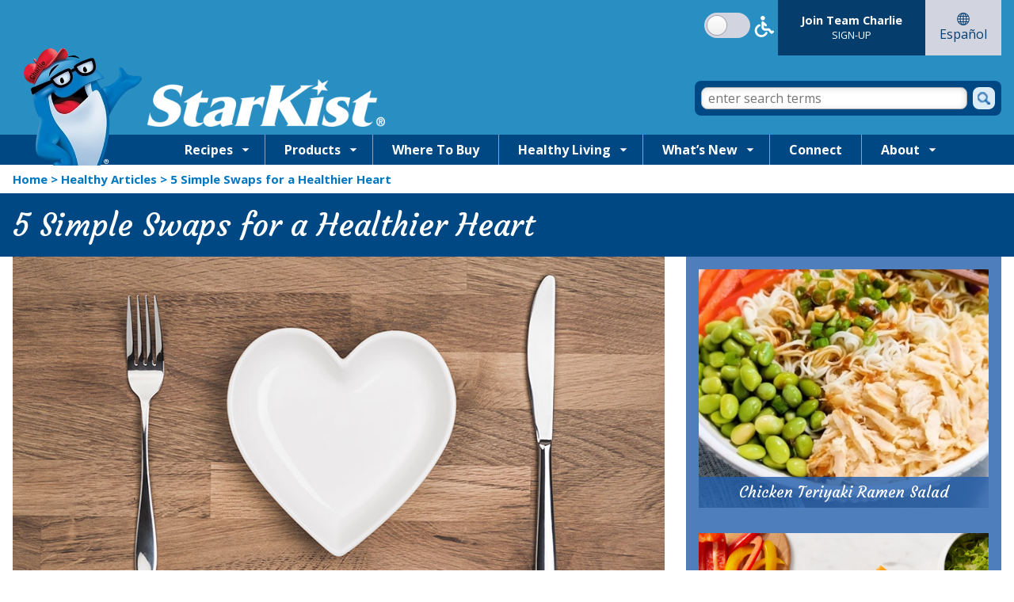

--- FILE ---
content_type: text/html; charset=UTF-8
request_url: https://starkist.com/healthy-article/5-simple-swaps-for-a-healthier-heart/
body_size: 27433
content:

<!DOCTYPE html>
<html lang="en">
<head>

	<link rel="preconnect" href="https://fonts.googleapis.com" crossorigin>
	<link rel="preconnect" href="https://www.googletagmanager.com" crossorigin>
	<link rel="preconnect" href="https://fonts.gstatic.com" crossorigin>

	<link rel="dns-prefetch" href="https://www.googletagmanager.com/">
	<link rel="dns-prefetch" href="https://adservice.google.com/">
	<link rel="dns-prefetch" href="https://www.google-analytics.com">
	<link rel="dns-prefetch" href="https://www.gstatic.com/">
	<link rel="dns-prefetch" href="https://fonts.gstatic.com/">
	<link rel="dns-prefetch" href="https://connect.facebook.net/">
	<link rel="dns-prefetch" href="https://www.facebook.com/">
	<link rel="dns-prefetch" href="https://ct.pinterest.com/">
	<link rel="dns-prefetch" href="https://s.pinimg.com/">
	<link rel="dns-prefetch" href="https://2617224.fls.doubleclick.net/">
	<link rel="dns-prefetch" href="https://analytics.tiktok.com/">

	<meta name="viewport" content="width=device-width, initial-scale=1">
	<meta http-equiv="X-UA-Compatible" content="IE=edge">

	<meta name="google-site-verification" content="hZo9fMTfjefUI7Wh2YJY_Bb5dYS1kKVlKZXyloKfFlw" />
	<meta name="facebook-domain-verification" content="vvm5rsardmd5qj22m0szh1o05qjves" />
	<meta name="msvalidate.01" content="48AC5B0B2DD42DB2F4019F72A853A1F8" />

	<script>
		window.dataLayer = window.dataLayer || [];
	</script>

	<!-- Google Tag Manager -->
	<script>(function(w,d,s,l,i){w[l]=w[l]||[];w[l].push({'gtm.start':
	new Date().getTime(),event:'gtm.js'});var f=d.getElementsByTagName(s)[0],
	j=d.createElement(s),dl=l!='dataLayer'?'&l='+l:'';j.async=true;j.src=
	'https://www.googletagmanager.com/gtm.js?id='+i+dl;f.parentNode.insertBefore(j,f);
	})(window,document,'script','dataLayer','GTM-NV6TZMV');</script>
	<!-- End Google Tag Manager -->

	<!-- Global site tag (gtag.js) - Google Marketing Platform -->
	<script async src="https://www.googletagmanager.com/gtag/js?id=DC-2617224"></script>
	
	<script>
		function gtag(){dataLayer.push(arguments);}
		gtag('js', new Date());
		gtag('config', 'DC-2617224');
	</script>
	<!-- END Global site tag (gtag.js) - Google Marketing Platform -->

	<!-- Google Analytics -->
	<script>
		(function(i,s,o,g,r,a,m){i['GoogleAnalyticsObject']=r;i[r]=i[r]||function(){
		(i[r].q=i[r].q||[]).push(arguments)},i[r].l=1*new Date();a=s.createElement(o),
		m=s.getElementsByTagName(o)[0];a.async=1;a.src=g;m.parentNode.insertBefore(a,m)
		})(window,document,'script','//www.google-analytics.com/analytics.js','ga');
		ga('create', 'UA-17476470-1', 'auto');
		ga('send', 'pageview');
	</script>
	<!-- End Google Analytics -->
		
	<!-- Pinterest Tag -->
	<script>
		!function(e){if(!window.pintrk){window.pintrk = function () {
		window.pintrk.queue.push(Array.prototype.slice.call(arguments))};var
		n=window.pintrk;n.queue=[],n.version="3.0";var
		t=document.createElement("script");t.async=!0,t.src=e;var
		r=document.getElementsByTagName("script")[0];
		r.parentNode.insertBefore(t,r)}}("https://s.pinimg.com/ct/core.js");
		pintrk('load', '2612865855442', {em: '<user_email_address>'});
		pintrk('page');
	</script>
	<!-- end Pinterest Tag -->
		
	<!-- Meta Pixel Code -->
	<script>
	!function(f,b,e,v,n,t,s)
	{if(f.fbq)return;n=f.fbq=function(){n.callMethod?
	n.callMethod.apply(n,arguments):n.queue.push(arguments)};
	if(!f._fbq)f._fbq=n;n.push=n;n.loaded=!0;n.version='2.0';
	n.queue=[];t=b.createElement(e);t.async=!0;
	t.src=v;s=b.getElementsByTagName(e)[0];
	s.parentNode.insertBefore(t,s)}(window, document,'script',
	'https://connect.facebook.net/en_US/fbevents.js');
	fbq('init', '2027322570910068');
	fbq('track', 'PageView');
	</script>
	<!-- End Meta Pixel Code -->

	<link rel="shortcut icon" href="https://starkist.com/wp-content/themes/starkist/favicon.ico" type="image/vnd.microsoft.icon">
	<link href="https://starkist.com/wp-content/themes/starkist/apple-touch-icon.png" rel="apple-touch-icon-precomposed">
	<link href="https://starkist.com/wp-content/themes/starkist/apple-touch-icon-57x57.png" rel="apple-touch-icon-precomposed" sizes="57x57">
	<link href="https://starkist.com/wp-content/themes/starkist/apple-touch-icon-72x72.png" rel="apple-touch-icon-precomposed" sizes="72x72">
	<link href="https://starkist.com/wp-content/themes/starkist/apple-touch-icon-114x114.png" rel="apple-touch-icon-precomposed" sizes="114x114">
	<link href="https://starkist.com/wp-content/themes/starkist/apple-touch-icon-144x144.png" rel="apple-touch-icon-precomposed" sizes="144x144">
	<link href="https://starkist.com/wp-content/themes/starkist/apple-touch-icon-60x60.png" rel="apple-touch-icon-precomposed" sizes="60x60">
	<link href="https://starkist.com/wp-content/themes/starkist/apple-touch-icon-120x120.png" rel="apple-touch-icon-precomposed" sizes="120x120">
	<link href="https://starkist.com/wp-content/themes/starkist/apple-touch-icon-76x76.png" rel="apple-touch-icon-precomposed" sizes="76x76">
	<link href="https://starkist.com/wp-content/themes/starkist/apple-touch-icon-152x152.png" rel="apple-touch-icon-precomposed" sizes="152x152">
	<meta name="msapplication-square70x70logo" content="https://starkist.com/wp-content/themes/starkist/smalltile.png">
	<meta name="msapplication-square150x150logo" content="https://starkist.com/wp-content/themes/starkist/mediumtile.png">
	<meta name="msapplication-wide310x150logo" content="https://starkist.com/wp-content/themes/starkist/widetile.png">
	<meta name="msapplication-square310x310logo" content="https://starkist.com/wp-content/themes/starkist/largetile.png">

	<link rel="image_src" href="https://starkist.com/wp-content/themes/starkist/assets/images/branding/charlie-tuna-412025.webp">

	
	<meta name='robots' content='index, follow, max-image-preview:large, max-snippet:-1, max-video-preview:-1' />

	<!-- This site is optimized with the Yoast SEO plugin v26.6 - https://yoast.com/wordpress/plugins/seo/ -->
	<title>5 Simple Swaps for a Healthier Heart | StarKist®</title>
	<link rel="canonical" href="https://starkist.com/healthy-article/5-simple-swaps-for-a-healthier-heart/" />
	<meta property="og:locale" content="en_US" />
	<meta property="og:type" content="article" />
	<meta property="og:title" content="5 Simple Swaps for a Healthier Heart | StarKist®" />
	<meta property="og:description" content="Are there easy things I can do at home to [...]" />
	<meta property="og:url" content="https://starkist.com/healthy-article/5-simple-swaps-for-a-healthier-heart/" />
	<meta property="og:site_name" content="StarKist®" />
	<meta property="article:publisher" content="https://www.facebook.com/starkist/" />
	<meta property="article:modified_time" content="2023-01-23T21:03:14+00:00" />
	<meta property="og:image" content="https://starkist.com/wp-content/uploads/2016/06/featuredImages_healthyLiving_Article-Module.jpg" />
	<meta property="og:image:width" content="435" />
	<meta property="og:image:height" content="358" />
	<meta property="og:image:type" content="image/jpeg" />
	<meta name="twitter:card" content="summary_large_image" />
	<meta name="twitter:site" content="@StarKistCharlie" />
	<meta name="twitter:label1" content="Est. reading time" />
	<meta name="twitter:data1" content="3 minutes" />
	<script type="application/ld+json" class="yoast-schema-graph">{"@context":"https://schema.org","@graph":[{"@type":"WebPage","@id":"https://starkist.com/healthy-article/5-simple-swaps-for-a-healthier-heart/","url":"https://starkist.com/healthy-article/5-simple-swaps-for-a-healthier-heart/","name":"5 Simple Swaps for a Healthier Heart | StarKist®","isPartOf":{"@id":"https://starkist.com/#website"},"primaryImageOfPage":{"@id":"https://starkist.com/healthy-article/5-simple-swaps-for-a-healthier-heart/#primaryimage"},"image":{"@id":"https://starkist.com/healthy-article/5-simple-swaps-for-a-healthier-heart/#primaryimage"},"thumbnailUrl":"https://starkist.com/wp-content/uploads/2016/06/featuredImages_healthyLiving_Article-Module.jpg","datePublished":"2015-02-23T14:25:48+00:00","dateModified":"2023-01-23T21:03:14+00:00","breadcrumb":{"@id":"https://starkist.com/healthy-article/5-simple-swaps-for-a-healthier-heart/#breadcrumb"},"inLanguage":"en-US","potentialAction":[{"@type":"ReadAction","target":["https://starkist.com/healthy-article/5-simple-swaps-for-a-healthier-heart/"]}]},{"@type":"ImageObject","inLanguage":"en-US","@id":"https://starkist.com/healthy-article/5-simple-swaps-for-a-healthier-heart/#primaryimage","url":"https://starkist.com/wp-content/uploads/2016/06/featuredImages_healthyLiving_Article-Module.jpg","contentUrl":"https://starkist.com/wp-content/uploads/2016/06/featuredImages_healthyLiving_Article-Module.jpg","width":435,"height":358,"caption":"5 Simple Swaps for a Healthier Heart"},{"@type":"BreadcrumbList","@id":"https://starkist.com/healthy-article/5-simple-swaps-for-a-healthier-heart/#breadcrumb","itemListElement":[{"@type":"ListItem","position":1,"name":"Home","item":"https://starkist.com/"},{"@type":"ListItem","position":2,"name":"Healthy Articles","item":"https://starkist.com/healthy-article/"},{"@type":"ListItem","position":3,"name":"5 Simple Swaps for a Healthier Heart"}]},{"@type":"WebSite","@id":"https://starkist.com/#website","url":"https://starkist.com/","name":"StarKist®","description":"Sustainable Tuna for Healthy Living","potentialAction":[{"@type":"SearchAction","target":{"@type":"EntryPoint","urlTemplate":"https://starkist.com/?s={search_term_string}"},"query-input":{"@type":"PropertyValueSpecification","valueRequired":true,"valueName":"search_term_string"}}],"inLanguage":"en-US"}]}</script>
	<!-- / Yoast SEO plugin. -->


<link rel='dns-prefetch' href='//www.google.com' />
<link rel='dns-prefetch' href='//fonts.googleapis.com' />
<link rel="alternate" title="oEmbed (JSON)" type="application/json+oembed" href="https://starkist.com/wp-json/oembed/1.0/embed?url=https%3A%2F%2Fstarkist.com%2Fhealthy-article%2F5-simple-swaps-for-a-healthier-heart%2F" />
<link rel="alternate" title="oEmbed (XML)" type="text/xml+oembed" href="https://starkist.com/wp-json/oembed/1.0/embed?url=https%3A%2F%2Fstarkist.com%2Fhealthy-article%2F5-simple-swaps-for-a-healthier-heart%2F&#038;format=xml" />
<style id='wp-img-auto-sizes-contain-inline-css' type='text/css'>
img:is([sizes=auto i],[sizes^="auto," i]){contain-intrinsic-size:3000px 1500px}
/*# sourceURL=wp-img-auto-sizes-contain-inline-css */
</style>
<link rel='stylesheet' id='starkist-google-fonts-css' href='https://fonts.googleapis.com/css2?family=Barlow+Condensed:wght@600&#038;family=Courgette&#038;family=Open+Sans:ital,wght@0,300;0,400;0,700;1,300;1,400;1,700&#038;display=swap' type='text/css' media='all' />
<link rel='stylesheet' id='starkist-styles-css' href='https://starkist.com/wp-content/themes/starkist/dist/css/style.css?ver=1768559290' type='text/css' media='all' />
<script type="text/javascript" src="https://starkist.com/wp-includes/js/jquery/jquery.min.js?ver=3.7.1" id="jquery-core-js"></script>
<link rel="https://api.w.org/" href="https://starkist.com/wp-json/" /><link rel="alternate" title="JSON" type="application/json" href="https://starkist.com/wp-json/wp/v2/healthy-article/11036" /><link rel="EditURI" type="application/rsd+xml" title="RSD" href="https://starkist.com/xmlrpc.php?rsd" />
<meta name="generator" content="WordPress 6.9" />
<link rel='shortlink' href='https://starkist.com/?p=11036' />
<style>.stmc{clip:rect(0 0 0 0);border:0;color:#004884;font-size:clamp(1rem,4vw,1.125rem);font-weight:600;height:1px;line-height:1;outline-offset:-4px;overflow:hidden;padding:1em 15px;position:absolute;text-align:center;text-decoration:none;top:-1px;transition:all .2s ease-in-out;width:1px}.stmc:focus,.stmc:focus-visible{display:block;height:auto;position:relative;text-decoration:none;top:inherit;width:auto}.stmc:active,.stmc:hover{background:#004884;color:#fff;text-decoration:none}.inner-header.container{display:flex;flex-wrap:wrap;margin:0 auto;padding:0 1em;position:relative;width:100%}.inner-header.container .site-navigation{position:relative}.inner-header.container .site-navigation:after{background:#004884;bottom:0;content:"";height:100%;left:50%;position:absolute;transform:translate(-50%);width:100vw;z-index:1}.header-logo{color:#fff;display:block;margin:0}.header-right{margin-left:auto;overflow:hidden}.header-branding,.header-branding a{align-items:flex-end;display:flex}.header-branding a{height:60%}.header-branding__image,.header-branding__logo{height:auto}.header-branding__image{z-index:3}.header-branding__logo,.header-branding__logo-blue{margin-bottom:10px;max-width:300px;-o-object-fit:contain;object-fit:contain;width:80%}.header-branding__logo-blue{display:none}.header-search{width:100%}.language-box{align-items:center;background:#d2d5e0;color:#053d6c;display:flex;flex-direction:column;outline-offset:-5px;padding:1em;text-decoration:none;transition:all .3s ease-out}.language-box:focus-visible,.language-box:hover{background:#fff;color:#053d6c;text-decoration:none}.charlie-club-box{background:#053d6c;color:#fff;display:flex;flex-direction:column;font-size:.9em;font-weight:400;justify-content:center;outline-offset:-5px;padding:1em 2em;position:relative;text-align:center;transition:all .3s ease-out}.charlie-club-box:focus-visible,.charlie-club-box:hover{background:#fff;color:#053d6c;text-decoration:none}.charlie-club-box span{font-size:.875em;text-transform:uppercase}@media (max-width:21em){.language-box svg{display:none}}@media (max-width:36.99999999em){.header-branding{order:2}.site-navigation{order:3}.header-right{background:#004884;display:flex;flex-direction:row-reverse;flex-wrap:wrap;margin-bottom:1rem;order:1;width:100%}.header-branding__image{padding-left:1rem;width:33.33%}.header-branding__logo{padding-right:1rem;width:66.66%}.charlie-club-box{display:none}.language-box{display:flex;flex-direction:row;width:33.33%}.language-box svg{margin-right:.5rem}.header-search{align-items:center;display:flex;width:66.66%}}@media (min-width:37em){.header-branding{order:1}.site-navigation{order:3}.header-right{display:flex;flex-wrap:wrap;justify-content:flex-end;order:2;width:48%}.charlie-club-box,.language-box{max-height:41%}.language-box svg{height:4em;width:4em}}@media (min-width:37em) and (max-width:56.999999999em){.header-branding{width:52%}.header-branding__image{width:30%}.header-branding__logo{width:60%}}@media (max-width:56.999999999em){.site-header{background-color:#298ec1}.inner-header.container{padding-left:0;padding-right:0}}@media (min-width:57em){.site-header{background-color:#298ec1}}@media (min-width:57em) and (max-width:71.2499999em){.header-branding{width:60%}.header-right{width:40%}.inner-header{min-height:130px}.header-branding__image{height:auto;width:30%}.header-branding__logo{width:60%}}@media (min-width:71.25em){.header-branding{width:35%}.header-search{margin-top:.5rem}.header-branding__image{height:auto;transform:translateY(26%);width:170px}.header-right{width:31%}}.page-masthead{background:transparent url(/wp-content/themes/starkist/assets/images/refresh-2019/kitchen_bkgrd_products_landing_pg.webp) 50% no-repeat;background-size:cover;box-shadow:0 3px 20px 0 hsla(0,0%,5%,.75)}.page-masthead img{display:block;margin:3em auto}.masthead-img{height:auto;min-height:250px;-o-object-fit:cover;object-fit:cover;-o-object-position:center;object-position:center;width:100%}@media (max-width:59.9999em){.masthead-img.--desktop{display:none}}@media (min-width:60em){.masthead-img.--mobile{display:none}}.altunative-masthead{box-shadow:0 3px 20px 0 hsla(0,0%,5%,.75);position:relative}.altunative-masthead p{color:#fff;margin:0}.altunative-masthead-container{height:100%;left:0;position:absolute;text-align:center;top:0;width:100%;z-index:2}.altunative-masthead-overlay{background:rgba(0,153,168,.8);display:inline-block;padding:1em;vertical-align:top}.altunative-masthead-overlay .button-circle-container{font-size:.9em}.altunative-masthead__comparison table,.altunative-masthead__comparison td,.altunative-masthead__comparison th,.altunative-masthead__comparison tr{background:transparent;border:0}.altunative-masthead__comparison tr:nth-child(2n){background:transparent}.altunative-masthead__comparison th{color:#fff;font-size:1.9em}.altunative-masthead__comparison td{color:#fff;font-size:1.25em}.altunative-masthead__comparison td:first-child,.altunative-masthead__comparison td:last-child{font-style:italic}.altunative-masthead__title{border-bottom:4px solid #fff;color:#fff;font-size:2.18em;margin:0;padding:.5em}.altunative-masthead-image{height:496px;overflow:hidden;position:relative;text-align:center;z-index:1}.altunative-masthead-image img{bottom:-9999px;left:-9999px;margin:auto;min-width:560px;position:absolute;right:-9999px;top:-9999px;width:100%;z-index:1}@media (min-width:35em){.altunative-masthead-image img{min-width:960px}}@media (min-width:60em){.altunative-masthead-image img{min-width:1600px}}@media (min-width:35em){.recipe-masthead{box-shadow:0 3px 20px 0 hsla(0,0%,5%,.75);position:relative}}.crr-masthead{background:transparent url(/wp-content/themes/starkist/assets/images/backgrounds/crr-corp-responsibility-landing-page-featured-banner.webp) 50% no-repeat;background-size:cover;box-shadow:0 3px 20px 0 hsla(0,0%,5%,.75);min-height:496px;padding:1em 0;position:relative}.crr-corp-giving-masthead{background:transparent url(/wp-content/themes/starkist/assets/images/crr-corp-giving-landing-page-featured-banner.webp) 50% no-repeat;background-size:cover;min-height:511px;padding:1em 0}.itemTax-956 .signup-club{background:#005cb8;background:rgba(0,92,184,.7)}.signup-login{color:#fff;font-size:75%;outline-offset:5px}.signup-login:active,.signup-login:hover{color:#fff}.field-name-field-gender{display:none}.home-cards,.home-featured-items,.main-content,.site-footer,.site-navigation{clear:none;float:right;margin-left:0;margin-right:0;width:100%}.skinColorOne{background-color:#298ec1!important}.skinColorThree,.skinColorTwo{background-color:rgba(34,94,172,.8)!important}.homeBGImage,.page-search-recipe .page-mid-bkg{background-image:url(/wp-content/themes/starkist/assets/images/patterns/fall.webp)}.site-header{position:relative;z-index:2}
.primary-navigation{margin:0 auto;max-width:82.5em}.primary-navigation ol,.primary-navigation ol li,.primary-navigation ul,.primary-navigation ul li{margin:0}.site-navigation{background:#004884}.primary-navigation__controls{background:#004884;padding:1rem;position:relative;text-align:center;width:100%;z-index:4}.menu-item.highlight,.menu-item__heading{background:#eee;color:#004884;font-weight:600}nav[id^=am-] ul li span{background:transparent;border:transparent;color:#000;pointer-events:none}nav[id^=am-] ul li ul.am-submenu-list-open,nav[id^=am-] ul li ul.am-submenu-list-open>ul.am-submenu-list-open,nav[id^=am-] ul li:focus>ul,nav[id^=am-] ul li:hover>ul{height:auto;left:-1px;opacity:1;padding:0;visibility:visible;z-index:8}.primary-navigation__toggle{background:transparent;border:none;height:48px;outline-offset:-2px;position:absolute;right:.75rem;top:.25rem;transform:rotate(0deg);width:48px}.primary-navigation__toggle span,.primary-navigation__toggle span:after,.primary-navigation__toggle span:before{background-color:#fff;border-radius:4px;height:3px;position:absolute;transition:all .22s cubic-bezier(.55,.055,.675,.19);width:35px}.primary-navigation__toggle span{display:block;top:calc(50% - 2px);transition:all .22s cubic-bezier(.55,.055,.675,.19)}.primary-navigation__toggle span:after,.primary-navigation__toggle span:before{content:"";display:block}.primary-navigation__toggle span:before{top:-10px}.primary-navigation__toggle span:after{bottom:-10px}.primary-navigation__toggle[aria-expanded=true]{transform:rotate(225deg);transition-delay:.12s;transition:all .22s cubic-bezier(.55,.055,.675,.19)}.primary-navigation__toggle[aria-expanded=true] span:before{opacity:0;top:0;transition:top .1s ease-out,opacity .1s ease-out .12s}.primary-navigation__toggle[aria-expanded=true] span:after{bottom:0;transform:rotate(-90deg);transition:bottom .1s ease-out,transform .22s cubic-bezier(.215,.61,.355,1) .12s}nav[id^=am-]{position:relative;z-index:2}nav[id^=am-] a:focus-visible,nav[id^=am-] a:hover{text-decoration:none}nav[id^=am-]>ul{display:flex;justify-content:center}nav[id^=am-] ul li:hover>ul>ul{padding:0 2em;position:relative}nav[id^=am-] ul li:hover>button svg{transform:scaleX(-1) scaleY(-1)}nav[id^=am-] ul li a+button:hover>span{background-color:#000;color:#fff}nav[id^=am-] ul{list-style-type:none;padding:0}nav[id^=am-] ul li{display:flex;position:relative}nav[id^=am-] ul li .am-submenu-link{display:block}nav[id^=am-] ul li ul{background-color:#fff;height:0;left:0;opacity:0;top:100%;visibility:hidden}nav[id^=am-] ul li ul li{display:flex}nav[id^=am-] ul li ul li a{height:100%}nav[id^=am-] ul li ul.am-submenu-list-open>ul.am-submenu-list-open{padding:0 0 0 2em;position:relative}nav[id^=am-] ul li:focus>ul>ul{padding:0 2em;position:relative}nav[id^=am-] ul li span{margin-left:.5em}nav[id^=am-] ul li button{background-color:transparent;border:transparent;color:#000;font-size:.95em;padding:0 15px}nav[id^=am-] ul li button:focus,nav[id^=am-] ul li button:hover{color:inherit}nav[id^=am-] ul li a+button{background:transparent;border:0;margin:0;padding:0 .5em}nav[id^=am-] ul li a+button span{margin-left:0}nav[id^=am-] .no-js ul{height:0;opacity:0;visibility:hidden}nav[id^=am-] .no-js:focus-within>ul{height:100%;opacity:1;visibility:visible}.am-submenu-toggle{align-items:center;display:flex;justify-content:center;width:48px}.am-submenu-toggle[aria-expanded=true]~.am-submenu-list{display:block}.am-submenu-toggle svg{height:20px;pointer-events:none;transition:all .1s ease-out;width:20px}nav[id^=am-] .am-menu__nav>li{transition:all .2s ease-in-out}nav[id^=am-] .am-menu__nav>li>.am-link,nav[id^=am-] .am-menu__nav>li>.am-submenu-link{align-items:center;display:flex;font-weight:700}nav[id^=am-] .am-menu__nav>li>.am-submenu-toggle{color:#fff}nav[id^=am-] .am-menu__nav>li>.am-submenu-toggle svg{transform:scaleX(1) scaleY(1)}nav[id^=am-] .am-menu__nav>li>.am-submenu-toggle[aria-expanded=true] .am-submenu-icon{transform:scaleX(-1) scaleY(-1)}nav[id^=am-] .am-menu__nav>li:hover>.am-link,nav[id^=am-] .am-menu__nav>li:hover>.am-submenu-link{color:#004884}nav[id^=am-] .am-menu__nav>li:hover>.am-submenu-toggle{background:transparent}nav[id^=am-] .am-menu__nav>li:hover>.am-submenu-toggle svg.--desktop{transform:scaleX(-1) scaleY(-1)}nav[id^=am-] .am-menu__nav>li>ul>li>.am-link{flex:1}nav[id^=am-] .am-menu__nav>li>ul>li>.am-submenu-toggle svg{height:20px;width:20px}nav[id^=am-] .am-menu__nav>li>ul>li>.am-submenu-toggle .--desktop{transform:rotate(-90deg)}nav[id^=am-] .am-menu__nav>li>.submenu-list>li>ul>li:hover>.am-link,nav[id^=am-] .am-menu__nav>li>.submenu-list>li>ul>li:hover>.am-submenu-link,nav[id^=am-] .am-menu__nav>li>.submenu-list>li>ul>li:hover>.am-submenu-toggle,nav[id^=am-] .am-menu__nav>li>ul>li:hover>.am-link,nav[id^=am-] .am-menu__nav>li>ul>li:hover>.am-submenu-link,nav[id^=am-] .am-menu__nav>li>ul>li:hover>.am-submenu-toggle{background:#004884;color:#fff}nav[id^=am-] .am-menu__nav>li>.submenu-list>li:has(>a:active),nav[id^=am-] .am-menu__nav>li>ul>li:has(>a:active){background:#004884}nav[id^=am-] .am-menu__nav>li>.submenu-list>li:has(>a:active)>a,nav[id^=am-] .am-menu__nav>li>.submenu-list>li:has(>a:active)>button,nav[id^=am-] .am-menu__nav>li>ul>li:has(>a:active)>a,nav[id^=am-] .am-menu__nav>li>ul>li:has(>a:active)>button{color:#fff}.primary-navigation__title{color:#fff;font-size:clamp(1.125rem,4vw,1.25rem);font-weight:600;line-height:1;margin:1em 0}.primary-navigation__overlay{background:rgba(0,0,0,.4);cursor:pointer;display:none;height:100vh;left:0;position:fixed;top:0;width:100vw;z-index:-1}@media (max-width:56.999999999em){.site-navigation{overflow:hidden}.primary-navigation{align-items:center;display:flex;flex-direction:column;justify-content:center}.primary-navigation__controls{border-bottom:1px solid #fff}.primary-navigation__toggle{display:block}.am-submenu-toggle[aria-expanded=false] .--close,.am-submenu-toggle[aria-expanded=true] .--open{display:none}.am-submenu-icon{color:#004884}.am-submenu-icon.--desktop{display:none}nav[id^=am-] a,nav[id^=am-] button{outline-offset:-3px}nav[id^=am-] .am-submenu-toggle{border-left:1px solid rgba(116,155,187,.2)}nav[id^=am-] .am-menu-list-item:has(>.am-submenu-list-open){background:#004884}nav[id^=am-] .am-menu-list-item:has(>.am-submenu-list-open)>a,nav[id^=am-] .am-menu-list-item:has(>.am-submenu-list-open)>button{color:#fff}nav[id^=am-] .am-submenu-link:has(~.am-submenu-toggle[aria-expanded=true]){background:#004884;color:#fff}#am-main-menu{display:none;overflow:hidden;transition:all 5s ease-in-out;width:100%}#menu-main-menu{background:#fff;border-bottom:1px solid #004884}body.--menu-open #am-main-menu{animation:menu-open .5s cubic-bezier(.22,.68,0,1.15) forwards;display:block}nav[id^=am-]>ul{flex-direction:column}nav[id^=am-] .am-menu__nav li{border-bottom:1px solid rgba(116,155,187,.2);flex-wrap:wrap;overflow:hidden;width:100%}nav[id^=am-] .am-menu__nav li.menu-item.highlight,nav[id^=am-] .am-menu__nav li.menu-item__heading{font-size:clamp(.875rem,3.5vw,1rem)}nav[id^=am-] .am-menu__nav li:hover .am-submenu-toggle{color:#fff}nav[id^=am-] .am-menu__nav>li:not(:last-child){border-bottom:1px solid rgba(116,155,187,.2)}nav[id^=am-] .am-menu__nav>li>a,nav[id^=am-] .am-menu__nav>li>button{position:relative;z-index:2}nav[id^=am-] .am-menu__nav>li .am-link,nav[id^=am-] .am-menu__nav>li .am-submenu-link{color:#004884;flex:1;font-size:clamp(.875rem,3.5vw,1rem);justify-content:flex-start;width:auto}nav[id^=am-] .am-menu__nav>li .am-submenu-list{border-top:1px solid rgba(116,155,187,.2);display:none;transition:all .2s ease-out;width:100%}nav[id^=am-] .am-menu__nav>li .am-submenu-list .am-submenu-list{border-bottom:1px solid rgba(116,155,187,.2)}nav[id^=am-] .am-menu__nav>li .am-submenu-toggle[aria-expanded=true]{background:#004884}nav[id^=am-] .am-menu__nav>li .am-submenu-toggle[aria-expanded=true] path{fill:#fff}nav[id^=am-] .am-menu__nav>li .am-submenu-toggle[aria-expanded=true]~.am-submenu-list{animation:submenu-open .2s ease-out forwards;display:block;z-index:1}nav[id^=am-] .am-menu__nav>li:hover{background-color:#004884}nav[id^=am-] .am-menu__nav>li:hover>.am-link,nav[id^=am-] .am-menu__nav>li:hover>.am-submenu-link,nav[id^=am-] .am-menu__nav>li:hover>.am-submenu-toggle{color:#fff}nav[id^=am-] .am-menu__nav>li:hover>.am-submenu-toggle path{fill:#fff}nav[id^=am-] .am-menu__nav>li.menu-item-has-children .am-link,nav[id^=am-] .am-menu__nav>li.menu-item-has-children .am-submenu-link{padding:.75em 2.5em .75em 1.5em}nav[id^=am-] .am-menu__nav>li .menu-item.highlight,nav[id^=am-] .am-menu__nav>li .menu-item__heading,nav[id^=am-] .am-menu__nav>li:not(.menu-item-has-children) .am-link,nav[id^=am-] .am-menu__nav>li:not(.menu-item-has-children) .am-submenu-link{padding:.75em 1.5em}nav[id^=am-] .am-menu__nav>li>ul>li:hover{background-color:#004884}nav[id^=am-] .am-menu__nav>li>ul>li:hover>.am-link,nav[id^=am-] .am-menu__nav>li>ul>li:hover>.am-submenu-link,nav[id^=am-] .am-menu__nav>li>ul>li:hover>.am-submenu-toggle{color:#fff}nav[id^=am-] .am-menu__nav>li>ul>li:hover>.am-submenu-toggle path{fill:#fff}nav[id^=am-] .am-menu__nav>li.menu-item>ul>li.menu-item__heading,nav[id^=am-] .am-menu__nav>li.menu-item>ul>li>.am-link,nav[id^=am-] .am-menu__nav>li.menu-item>ul>li>.am-submenu-link{padding-left:3em}nav[id^=am-] .am-menu__nav>li.menu-item>ul>li li.menu-item__heading,nav[id^=am-] .am-menu__nav>li.menu-item>ul>li li>.am-link,nav[id^=am-] .am-menu__nav>li.menu-item>ul>li li>.am-submenu-link{padding-left:5em}nav[id^=am-] .am-menu__nav>li.menu-item>ul>li li li.menu-item__heading,nav[id^=am-] .am-menu__nav>li.menu-item>ul>li li li>.am-link,nav[id^=am-] .am-menu__nav>li.menu-item>ul>li li li>.am-submenu-link{padding-left:7em}}@media (min-width:57em){.primary-navigation__controls{display:none}.am-link,.am-submenu-link,.menu-item__heading strong{white-space:nowrap}.am-submenu-icon.--mobile{display:none}nav[id^=am-] .am-menu__nav>li>ul{border-bottom:1px solid #749bbb;border-left:1px solid #749bbb;border-right:1px solid #749bbb;min-width:170px}nav[id^=am-] .am-menu__nav>li>ul .am-link,nav[id^=am-] .am-menu__nav>li>ul .am-submenu-link,nav[id^=am-] .am-menu__nav>li>ul .menu-item__heading{font-size:.8125rem;line-height:1}nav[id^=am-] .am-menu__nav>li:last-child>ul{left:inherit;right:-1px}nav[id^=am-] ul li ul{position:absolute}nav[id^=am-] .am-menu__nav>li>.am-link,nav[id^=am-] .am-menu__nav>li>.am-submenu-link{color:#fff;font-size:clamp(.875rem,1.6vw,1rem)}nav[id^=am-] .am-menu__nav>li>.am-submenu-toggle{color:#fff;height:100%;position:absolute;right:0;top:0}nav[id^=am-] .am-menu__nav>li.am-current-item:has(>.am-submenu-toggle[aria-expanded=true]){background:#fff}nav[id^=am-] .am-menu__nav>li.am-current-item:has(>.am-submenu-toggle[aria-expanded=true])>.am-submenu-link{color:#004884}nav[id^=am-] .am-menu__nav>li.am-current-item:has(>.am-submenu-toggle[aria-expanded=true])>.am-submenu-toggle svg{color:#004884}nav[id^=am-] .am-menu__nav>li:hover{background-color:#fff}nav[id^=am-] .am-menu__nav>li:hover>.am-submenu-toggle{color:#004884}nav[id^=am-] .am-menu__nav>li.menu-item-has-children>.am-link,nav[id^=am-] .am-menu__nav>li.menu-item-has-children>.am-submenu-link{padding:.5em 2.5em .5em 1.5em}nav[id^=am-] .am-menu__nav>li:not(.menu-item-has-children)>.am-link,nav[id^=am-] .am-menu__nav>li:not(.menu-item-has-children)>.am-submenu-link{padding:.5em 1.5em}nav[id^=am-] .am-menu__nav>li:not(:last-child){border-right:1px solid hsla(0,0%,100%,.5)}nav[id^=am-] .am-menu__nav>li>ul>li>.am-link{padding:.5em 1.5em}nav[id^=am-] .am-menu__nav>li>ul>li>.am-submenu-link{padding:.5em .25em .5em 1.5em;width:calc(100% - 30px)}nav[id^=am-] .am-menu__nav>li>ul>li>.am-submenu-toggle{width:30px}nav[id^=am-] .am-menu__nav>li>ul>li:has(>.am-submenu-toggle[aria-expanded=true]){background:#004884}nav[id^=am-] .am-menu__nav>li>ul>li:has(>.am-submenu-toggle[aria-expanded=true])>a,nav[id^=am-] .am-menu__nav>li>ul>li:has(>.am-submenu-toggle[aria-expanded=true])>button{color:#fff}nav[id^=am-] .am-menu__nav>li>ul .menu-item__heading{padding:.5em 1.5em}nav[id^=am-] .am-menu__nav>li>.submenu-list>li>ul{border:1px solid #749bbb;left:100%;position:absolute;top:-1px}nav[id^=am-] .am-menu__nav>li>.submenu-list>li>ul .am-link{display:block;padding:.5em 1.5em;width:100%}}@media (min-width:71.25em){nav[id^=am-]{padding-left:130px}}
.container{max-width:82.5em;width:100%!important}.container,.main-content .container{margin:0 auto;padding:0 1em}.container:after,.container:before{content:" ";display:table}.container:after{clear:both}
</style>
</head>
<body class="wp-singular healthy-article-template-default single single-healthy-article postid-11036 wp-theme-starkist">
	
	<!-- Google Tag Manager (noscript) -->
	<noscript><iframe src="https://www.googletagmanager.com/ns.html?id=GTM-NV6TZMV" height="0" width="0" style="display:none;visibility:hidden"></iframe></noscript>
	<!-- End Google Tag Manager (noscript) -->
	
	<!-- Meta Pixel Code -->
	<noscript><img height="1" width="1" style="display:none" src="https://www.facebook.com/tr?id=2027322570910068&ev=PageView&noscript=1"/></noscript>
	<!-- End Meta Pixel Code -->

	<!-- Pinterest Tag -->
	<noscript><img height="1" width="1" style="display:none;" alt="" role="presentation" src="https://ct.pinterest.com/v3/?event=init&tid=2612865855442&noscript=1" /></noscript>
	<!-- end Pinterest Tag -->
	
	<a class="stmc" href="#main-content">Skip to main content</a>

	<iframe height="0" width="0" style="display: none; visibility: hidden;" src="https://2617224.fls.doubleclick.net/activityi;src=2617224;type=stark476;cat=stnd-001;ord=4623531839883;gtm=45He33f0;gcldc=Cj0KCQiAn4SeBhCwARIsANeF9DLxA9NC-rqyOOOOqmxyltgTsVRMnjMB9CAnrtUuv_bzhId7aWz41h0aApdkEALw_wcB;gclaw=Cj0KCQiAn4SeBhCwARIsANeF9DLxA9NC-rqyOOOOqmxyltgTsVRMnjMB9CAnrtUuv_bzhId7aWz41h0aApdkEALw_wcB;gac=UA-17476470-1%3ACj0KCQiAn4SeBhCwARIsANeF9DLxA9NC-rqyOOOOqmxyltgTsVRMnjMB9CAnrtUuv_bzhId7aWz41h0aApdkEALw_wcB;auiddc=1198720337.1671646020;~oref=https%3A%2F%2Fstarkist.com%2F?"></iframe>

	<iframe height="0" width="0" style="display: none; visibility: hidden;" src="https://2617224.fls.doubleclick.net/activityi;src=2617224;type=stark476;cat=stnd-001;ord=539011994155;gtm=45fe33f0;gcldc=Cj0KCQiAn4SeBhCwARIsANeF9DLxA9NC-rqyOOOOqmxyltgTsVRMnjMB9CAnrtUuv_bzhId7aWz41h0aApdkEALw_wcB;gclaw=Cj0KCQiAn4SeBhCwARIsANeF9DLxA9NC-rqyOOOOqmxyltgTsVRMnjMB9CAnrtUuv_bzhId7aWz41h0aApdkEALw_wcB;gac=UA-17476470-1%3ACj0KCQiAn4SeBhCwARIsANeF9DLxA9NC-rqyOOOOqmxyltgTsVRMnjMB9CAnrtUuv_bzhId7aWz41h0aApdkEALw_wcB;auiddc=1198720337.1671646020;~oref=https%3A%2F%2Fstarkist.com%2F?"></iframe>
	
	<img src="https://adservice.google.com/ddm/fls/z/dc_pre=CPjY3PmN6_0CFc0JcQodil8FNw;src=2617224;type=stark476;cat=stnd-001;ord=4623531839883;gtm=45He33f0;gcldc=*;gclaw=*;gac=UA-17476470-1%3A*;auiddc=*;~oref=https%3A%2F%2Fstarkist.com%2F" height="0" width="0" style="display:none;" alt="" role="presentation" />
	
	<img src="https://adservice.google.com/ddm/fls/z/dc_pre=CM--3fmN6_0CFX4OaAgdCtkHUA;src=2617224;type=stark476;cat=stnd-001;ord=539011994155;gtm=45fe33f0;gcldc=*;gclaw=*;gac=UA-17476470-1%3A*;auiddc=*;~oref=https%3A%2F%2Fstarkist.com%2F" height="0" width="0" style="display:none;" alt="" role="presentation" />
	<!-- Top Tracking Codes -->

<header class="site-header">
	<div class="inner-header container">

		<div class="header-branding">
			<a href="https://starkist.com">
				<img class="header-branding__image" src="https://starkist.com/wp-content/themes/starkist/assets/images/branding/charlie-tuna-logo_06032025.webp" alt="Charlie Tuna" nopin="nopin" loading="eager">
				<img class="header-branding__logo starkist-text-logo" src="https://starkist.com/wp-content/themes/starkist/assets/images/branding/starkist-logo.webp" alt="StarKist" nopin="nopin" loading="eager">
			</a>
		</div>

		<div class="site-navigation">
			<div class="primary-navigation">

				<div class="primary-navigation__controls">

					<strong class="primary-navigation__title">Menu</strong>

					<button class="primary-navigation__toggle" aria-label="Toggle Menu" aria-expanded="false" aria-controls="am-main-menu">
						<span></span>
					</button>

				</div>
				
				<nav id="am-main-menu" class="menu-main-menu-container"><ul id="menu-main-menu" class="am-menu__nav menu"><li data-count='0' data-has-children='true'  class='no-js am-list-item menu-item menu-item-type-post_type menu-item-object-page menu-item-has-children'><a class='am-submenu-link' aria-label='Recipes, tab to the next button to expand the Recipes sub-menu' href='https://starkist.com/recipes/'>Recipes</a>
          <button class='am-submenu-button am-submenu-toggle' aria-haspopup='true' aria-expanded='false' aria-label='Show Recipes submenu' aria-owns='list-0'>
            <svg class='am-submenu-icon --desktop' height='48' viewBox='0 96 960 960' width='48' aria-hidden='true'><path fill='currentColor' d='M480 696 280 497h400L480 696Z'/></svg>
            <svg class='am-submenu-icon --mobile --open' height='48' viewBox='0 96 960 960' width='48' aria-hidden='true'><path fill='currentColor' d='M433 873V623H183v-94h250V279h94v250h250v94H527v250h-94Z'/></svg>
            <svg class='am-submenu-icon --mobile --close' height='48' viewBox='0 96 960 960' width='48' aria-hidden='true'><path fill='currentColor' d='M183 623v-94h594v94H183Z'/></svg>
          </button><ul id='list-0' class='am-submenu-list submenu-list' data-depth='0'><li  class='no-js am-list-item menu-item menu-item-type-custom menu-item-object-custom'><a class='am-link' href=''>Meal Type</a></li><li  class='no-js am-list-item menu-item menu-item-type-custom menu-item-object-custom'><a class='am-link' href='/recipes/?meal-type=appetizers'>Appetizers</a></li><li  class='no-js am-list-item menu-item menu-item-type-custom menu-item-object-custom'><a class='am-link' href='/recipes/?meal-type=entrees'>Entrees</a></li><li  class='no-js am-list-item menu-item menu-item-type-custom menu-item-object-custom'><a class='am-link' href='/recipes/?meal-type=soups'>Soups</a></li><li  class='no-js am-list-item menu-item menu-item-type-custom menu-item-object-custom'><a class='am-link' href='/recipes/?meal-type=sandwiches'>Sandwiches</a></li><li  class='no-js am-list-item menu-item menu-item-type-custom menu-item-object-custom'><a class='am-link' href='/recipes/?meal-type=salads'>Salads</a></li><li  class='no-js am-list-item menu-item menu-item-type-custom menu-item-object-custom'><a class='am-link' href=''>Recipe Collection</a></li><li  class='no-js am-list-item menu-item menu-item-type-custom menu-item-object-custom'><a class='am-link' href='/recipes/?recipe-collection=easy-on-the-go'>Easy On the Go</a></li><li  class='no-js am-list-item menu-item menu-item-type-custom menu-item-object-custom'><a class='am-link' href='/recipes/?recipe-collection=15-minute-meals'>15-Minute Meals</a></li><li  class='no-js am-list-item menu-item menu-item-type-custom menu-item-object-custom'><a class='am-link' href='/recipes/?recipe-collection=nutritious-delicious'>Nutritious & Delicious</a></li><li  class='no-js am-list-item menu-item menu-item-type-custom menu-item-object-custom'><a class='am-link' href='/recipes/?recipe-collection=heart-healthy'>Heart Healthy</a></li><li  class='no-js am-list-item menu-item menu-item-type-custom menu-item-object-custom'><a class='am-link' href='/recipes/?recipe-collection=family-friendly'>Family Friendly</a></li><li  class='no-js am-list-item menu-item menu-item-type-custom menu-item-object-custom'><a class='am-link' href='/recipes/?recipe-collection=kid-friendly'>Kid Friendly</a></li><li  class='no-js am-list-item menu-item menu-item-type-custom menu-item-object-custom'><a class='am-link' href='/recipes/?recipe-collection=entertaining'>Entertaining</a></li><li  class='no-js am-list-item menu-item menu-item-type-custom menu-item-object-custom'><a class='am-link' href='/recipes/?recipe-collection=comfort-food'>Comfort Food</a></li><li  class='no-js am-list-item menu-item menu-item-type-custom menu-item-object-custom'><a class='am-link' href='/recipes/?recipe-collection=seasonal'>Seasonal</a></li><li  class='no-js am-list-item menu-item menu-item-type-custom menu-item-object-custom'><a class='am-link' href='/recipes/?recipe-collection=budget-friendly'>Budget Friendly</a></li><li  class='no-js am-list-item menu-item menu-item-type-custom menu-item-object-custom'><a class='am-link' href='/recipes/?recipe-collection=altunative'>alTUNAtive</a></li></ul></li><li data-count='1' data-has-children='true'  class='no-js am-list-item menu-item menu-item-type-post_type menu-item-object-page menu-item-has-children'><a class='am-submenu-link' aria-label='Products, tab to the next button to expand the Products sub-menu' href='https://starkist.com/products/'>Products</a>
          <button class='am-submenu-button am-submenu-toggle' aria-haspopup='true' aria-expanded='false' aria-label='Show Products submenu' aria-owns='list-1'>
            <svg class='am-submenu-icon --desktop' height='48' viewBox='0 96 960 960' width='48' aria-hidden='true'><path fill='currentColor' d='M480 696 280 497h400L480 696Z'/></svg>
            <svg class='am-submenu-icon --mobile --open' height='48' viewBox='0 96 960 960' width='48' aria-hidden='true'><path fill='currentColor' d='M433 873V623H183v-94h250V279h94v250h250v94H527v250h-94Z'/></svg>
            <svg class='am-submenu-icon --mobile --close' height='48' viewBox='0 96 960 960' width='48' aria-hidden='true'><path fill='currentColor' d='M183 623v-94h594v94H183Z'/></svg>
          </button><ul id='list-1' class='am-submenu-list submenu-list' data-depth='0'><li  class='no-js am-list-item menu-item menu-item-type-post_type menu-item-object-page'><a class='am-link' href='https://starkist.com/products/pouches/'>StarKist® Pouches</a></li><li data-count='2' data-has-children='true'  class='no-js am-list-item menu-item menu-item-type-custom menu-item-object-custom menu-item-has-children'><a class='am-submenu-link' aria-label='Tuna Creations®, tab to the next button to expand the Tuna Creations® sub-menu' href='/products/pouches#anchor-890'>Tuna Creations®</a>
          <button class='am-submenu-button am-submenu-toggle' aria-haspopup='true' aria-expanded='false' aria-label='Show Tuna Creations® submenu' aria-owns='list-2'>
            <svg class='am-submenu-icon --desktop' height='48' viewBox='0 96 960 960' width='48' aria-hidden='true'><path fill='currentColor' d='M480 696 280 497h400L480 696Z'/></svg>
            <svg class='am-submenu-icon --mobile --open' height='48' viewBox='0 96 960 960' width='48' aria-hidden='true'><path fill='currentColor' d='M433 873V623H183v-94h250V279h94v250h250v94H527v250h-94Z'/></svg>
            <svg class='am-submenu-icon --mobile --close' height='48' viewBox='0 96 960 960' width='48' aria-hidden='true'><path fill='currentColor' d='M183 623v-94h594v94H183Z'/></svg>
          </button><ul id='list-2' class='am-submenu-list submenu-list' data-depth='1'><li  class='no-js am-list-item menu-item menu-item-type-post_type menu-item-object-product'><a class='am-link' href='https://starkist.com/product/tuna-creations-cracked-peper-with-roasted-garlic/'>NEW Tuna Creations® Cracked Pepper with Roasted Garlic</a></li><li  class='no-js am-list-item menu-item menu-item-type-post_type menu-item-object-product'><a class='am-link' href='https://starkist.com/product/tuna-creations-cajun-style/'>NEW Tuna Creations® Cajun Style</a></li><li  class='no-js am-list-item menu-item menu-item-type-post_type menu-item-object-product'><a class='am-link' href='https://starkist.com/product/tuna-creations-whole-grain-dijon-mustard-tuna-salad/'>Tuna Creations® Whole Grain Dijon Mustard Tuna Salad</a></li><li  class='no-js am-list-item menu-item menu-item-type-post_type menu-item-object-product'><a class='am-link' href='https://starkist.com/product/tuna-creations-ranch/'>Tuna Creations® Ranch</a></li><li  class='no-js am-list-item menu-item menu-item-type-post_type menu-item-object-product'><a class='am-link' href='https://starkist.com/product/tuna-creations-herb-garlic/'>Tuna Creations® Herb &#038; Garlic</a></li><li  class='no-js am-list-item menu-item menu-item-type-post_type menu-item-object-product'><a class='am-link' href='https://starkist.com/product/tuna-creations-lemon-pepper/'>Tuna Creations® Lemon Pepper</a></li><li  class='no-js am-list-item menu-item menu-item-type-post_type menu-item-object-product'><a class='am-link' href='https://starkist.com/product/tuna-creations-hickory-smoke-flavored/'>Tuna Creations® Hickory Smoke Flavored</a></li><li  class='no-js am-list-item menu-item menu-item-type-post_type menu-item-object-product'><a class='am-link' href='https://starkist.com/product/tuna-creations-sweet-spicy/'>Tuna Creations® Sweet &#038; Spicy</a></li><li  class='no-js am-list-item menu-item menu-item-type-post_type menu-item-object-product'><a class='am-link' href='https://starkist.com/product/tuna-creations-deli-style-tuna-salad/'>Tuna Creations® Deli Style Tuna Salad</a></li><li  class='no-js am-list-item menu-item menu-item-type-post_type menu-item-object-product'><a class='am-link' href='https://starkist.com/product/tuna-creations-bacon-ranch/'>Tuna Creations® Bacon Ranch</a></li><li  class='no-js am-list-item menu-item menu-item-type-post_type menu-item-object-product'><a class='am-link' href='https://starkist.com/product/tuna-creations-honey-bbq/'>Tuna Creations® Honey BBQ</a></li><li  class='no-js am-list-item menu-item menu-item-type-post_type menu-item-object-product'><a class='am-link' href='https://starkist.com/product/tuna-creations-ginger-sesame/'>Tuna Creations® Ginger Sesame</a></li><li  class='no-js am-list-item menu-item menu-item-type-post_type menu-item-object-product'><a class='am-link' href='https://starkist.com/product/tuna-creations-bold-thai-chili/'>Tuna Creations® BOLD Thai Chili</a></li><li  class='no-js am-list-item menu-item menu-item-type-post_type menu-item-object-product'><a class='am-link' href='https://starkist.com/product/tuna-creations-bold-jalapeno/'>Tuna Creations® BOLD Jalapeño</a></li><li  class='no-js am-list-item menu-item menu-item-type-post_type menu-item-object-product'><a class='am-link' href='https://starkist.com/product/tuna-creations-bold-hot-buffalo/'>Tuna Creations® BOLD Hot Buffalo</a></li><li  class='no-js am-list-item menu-item menu-item-type-post_type menu-item-object-product'><a class='am-link' href='https://starkist.com/product/tuna-creations-bold-sriracha/'>Tuna Creations® BOLD Sriracha</a></li><li  class='no-js am-list-item menu-item menu-item-type-post_type menu-item-object-product'><a class='am-link' href='https://starkist.com/product/tuna-creations-bold-spicy-korean-style-with-gochujang/'>Tuna Creations® BOLD Spicy Korean Style with Gochujang</a></li></ul></li><li data-count='3' data-has-children='true'  class='no-js am-list-item menu-item menu-item-type-custom menu-item-object-custom menu-item-has-children'><a class='am-submenu-link' aria-label='Salmon Creations®, tab to the next button to expand the Salmon Creations® sub-menu' href='/products/pouches#anchor-893'>Salmon Creations®</a>
          <button class='am-submenu-button am-submenu-toggle' aria-haspopup='true' aria-expanded='false' aria-label='Show Salmon Creations® submenu' aria-owns='list-3'>
            <svg class='am-submenu-icon --desktop' height='48' viewBox='0 96 960 960' width='48' aria-hidden='true'><path fill='currentColor' d='M480 696 280 497h400L480 696Z'/></svg>
            <svg class='am-submenu-icon --mobile --open' height='48' viewBox='0 96 960 960' width='48' aria-hidden='true'><path fill='currentColor' d='M433 873V623H183v-94h250V279h94v250h250v94H527v250h-94Z'/></svg>
            <svg class='am-submenu-icon --mobile --close' height='48' viewBox='0 96 960 960' width='48' aria-hidden='true'><path fill='currentColor' d='M183 623v-94h594v94H183Z'/></svg>
          </button><ul id='list-3' class='am-submenu-list submenu-list' data-depth='1'><li  class='no-js am-list-item menu-item menu-item-type-post_type menu-item-object-product'><a class='am-link' href='https://starkist.com/product/salmon-creations-lemon-dill/'>Salmon Creations® Lemon Dill</a></li><li  class='no-js am-list-item menu-item menu-item-type-post_type menu-item-object-product'><a class='am-link' href='https://starkist.com/product/salmon-creations-mango-chipotle/'>Salmon Creations® Mango Chipotle</a></li></ul></li><li data-count='4' data-has-children='true'  class='no-js am-list-item menu-item menu-item-type-custom menu-item-object-custom menu-item-has-children'><a class='am-submenu-link' aria-label='Chicken Creations®, tab to the next button to expand the Chicken Creations® sub-menu' href='/products/pouches#anchor-895'>Chicken Creations®</a>
          <button class='am-submenu-button am-submenu-toggle' aria-haspopup='true' aria-expanded='false' aria-label='Show Chicken Creations® submenu' aria-owns='list-4'>
            <svg class='am-submenu-icon --desktop' height='48' viewBox='0 96 960 960' width='48' aria-hidden='true'><path fill='currentColor' d='M480 696 280 497h400L480 696Z'/></svg>
            <svg class='am-submenu-icon --mobile --open' height='48' viewBox='0 96 960 960' width='48' aria-hidden='true'><path fill='currentColor' d='M433 873V623H183v-94h250V279h94v250h250v94H527v250h-94Z'/></svg>
            <svg class='am-submenu-icon --mobile --close' height='48' viewBox='0 96 960 960' width='48' aria-hidden='true'><path fill='currentColor' d='M183 623v-94h594v94H183Z'/></svg>
          </button><ul id='list-4' class='am-submenu-list submenu-list' data-depth='1'><li  class='no-js am-list-item menu-item menu-item-type-post_type menu-item-object-product'><a class='am-link' href='https://starkist.com/product/chicken-creations-bold-chipotle/'>Chicken Creations® BOLD Chipotle</a></li><li  class='no-js am-list-item menu-item menu-item-type-post_type menu-item-object-product'><a class='am-link' href='https://starkist.com/product/chicken-creations-roasted-garlic-herb/'>Chicken Creations® Roasted Garlic &#038; Herb</a></li><li  class='no-js am-list-item menu-item menu-item-type-post_type menu-item-object-product'><a class='am-link' href='https://starkist.com/product/chicken-creations-southwest-style/'>Chicken Creations® Southwest Style</a></li><li  class='no-js am-list-item menu-item menu-item-type-post_type menu-item-object-product'><a class='am-link' href='https://starkist.com/product/chicken-creations-bold-buffalo-style/'>Chicken Creations® BOLD Buffalo Style</a></li><li  class='no-js am-list-item menu-item menu-item-type-post_type menu-item-object-product'><a class='am-link' href='https://starkist.com/product/chicken-creations-chicken-salad/'>Chicken Creations® Chicken Salad</a></li><li  class='no-js am-list-item menu-item menu-item-type-post_type menu-item-object-product'><a class='am-link' href='https://starkist.com/product/chicken-creations-zesty-lemon-pepper/'>Chicken Creations® Zesty Lemon Pepper</a></li><li  class='no-js am-list-item menu-item menu-item-type-post_type menu-item-object-product'><a class='am-link' href='https://starkist.com/product/chicken-creations-teriyaki/'>Chicken Creations® Teriyaki</a></li><li  class='no-js am-list-item menu-item menu-item-type-post_type menu-item-object-product'><a class='am-link' href='https://starkist.com/product/chicken-creations-original-bbq/'>Chicken Creations® Original BBQ</a></li></ul></li><li data-count='5' data-has-children='true'  class='no-js am-list-item menu-item menu-item-type-custom menu-item-object-custom menu-item-has-children'><a class='am-submenu-link' aria-label='Premium White Chicken, tab to the next button to expand the Premium White Chicken sub-menu' href='/products/pouches#anchor-897'>Premium White Chicken</a>
          <button class='am-submenu-button am-submenu-toggle' aria-haspopup='true' aria-expanded='false' aria-label='Show Premium White Chicken submenu' aria-owns='list-5'>
            <svg class='am-submenu-icon --desktop' height='48' viewBox='0 96 960 960' width='48' aria-hidden='true'><path fill='currentColor' d='M480 696 280 497h400L480 696Z'/></svg>
            <svg class='am-submenu-icon --mobile --open' height='48' viewBox='0 96 960 960' width='48' aria-hidden='true'><path fill='currentColor' d='M433 873V623H183v-94h250V279h94v250h250v94H527v250h-94Z'/></svg>
            <svg class='am-submenu-icon --mobile --close' height='48' viewBox='0 96 960 960' width='48' aria-hidden='true'><path fill='currentColor' d='M183 623v-94h594v94H183Z'/></svg>
          </button><ul id='list-5' class='am-submenu-list submenu-list' data-depth='1'><li  class='no-js am-list-item menu-item menu-item-type-post_type menu-item-object-product'><a class='am-link' href='https://starkist.com/product/premium-white-chicken-25-percent-less-sodium-pouch/'>Premium White Chicken 25% Less Sodium (Pouch)</a></li><li  class='no-js am-list-item menu-item menu-item-type-post_type menu-item-object-product'><a class='am-link' href='https://starkist.com/product/premium-white-chicken-pouch/'>Premium White Chicken (Pouch)</a></li></ul></li><li data-count='6' data-has-children='true'  class='no-js am-list-item menu-item menu-item-type-custom menu-item-object-custom menu-item-has-children'><a class='am-submenu-link' aria-label='StarKist E.V.O.O.®, tab to the next button to expand the StarKist E.V.O.O.® sub-menu' href='/products/pouches#anchor-894'>StarKist E.V.O.O.®</a>
          <button class='am-submenu-button am-submenu-toggle' aria-haspopup='true' aria-expanded='false' aria-label='Show StarKist E.V.O.O.® submenu' aria-owns='list-6'>
            <svg class='am-submenu-icon --desktop' height='48' viewBox='0 96 960 960' width='48' aria-hidden='true'><path fill='currentColor' d='M480 696 280 497h400L480 696Z'/></svg>
            <svg class='am-submenu-icon --mobile --open' height='48' viewBox='0 96 960 960' width='48' aria-hidden='true'><path fill='currentColor' d='M433 873V623H183v-94h250V279h94v250h250v94H527v250h-94Z'/></svg>
            <svg class='am-submenu-icon --mobile --close' height='48' viewBox='0 96 960 960' width='48' aria-hidden='true'><path fill='currentColor' d='M183 623v-94h594v94H183Z'/></svg>
          </button><ul id='list-6' class='am-submenu-list submenu-list' data-depth='1'><li  class='no-js am-list-item menu-item menu-item-type-post_type menu-item-object-product'><a class='am-link' href='https://starkist.com/product/evoo-wild-pink-salmon/'>StarKist E.V.O.O.® Wild Pink Salmon (Pouch)</a></li><li  class='no-js am-list-item menu-item menu-item-type-post_type menu-item-object-product'><a class='am-link' href='https://starkist.com/product/evoo-wild-yellowfin-tuna/'>StarKist E.V.O.O.® Wild Yellowfin Tuna (Pouch)</a></li><li  class='no-js am-list-item menu-item menu-item-type-post_type menu-item-object-product'><a class='am-link' href='https://starkist.com/product/evoo-wild-yellowfin-tuna-with-tomato-basil/'>StarKist E.V.O.O.® Wild Yellowfin Tuna with Tomato Basil (Pouch)</a></li></ul></li><li data-count='7' data-has-children='true'  class='no-js am-list-item menu-item menu-item-type-custom menu-item-object-custom menu-item-has-children'><a class='am-submenu-link' aria-label='Smart Bowls, tab to the next button to expand the Smart Bowls sub-menu' href='/products/pouches#anchor-898'>Smart Bowls</a>
          <button class='am-submenu-button am-submenu-toggle' aria-haspopup='true' aria-expanded='false' aria-label='Show Smart Bowls submenu' aria-owns='list-7'>
            <svg class='am-submenu-icon --desktop' height='48' viewBox='0 96 960 960' width='48' aria-hidden='true'><path fill='currentColor' d='M480 696 280 497h400L480 696Z'/></svg>
            <svg class='am-submenu-icon --mobile --open' height='48' viewBox='0 96 960 960' width='48' aria-hidden='true'><path fill='currentColor' d='M433 873V623H183v-94h250V279h94v250h250v94H527v250h-94Z'/></svg>
            <svg class='am-submenu-icon --mobile --close' height='48' viewBox='0 96 960 960' width='48' aria-hidden='true'><path fill='currentColor' d='M183 623v-94h594v94H183Z'/></svg>
          </button><ul id='list-7' class='am-submenu-list submenu-list' data-depth='1'><li  class='no-js am-list-item menu-item menu-item-type-post_type menu-item-object-product'><a class='am-link' href='https://starkist.com/product/smart-bowls-jambalaya-tuna/'>StarKist Smart Bowls® Jambalaya – Rice & Beans with Tuna Pouch</a></li><li  class='no-js am-list-item menu-item menu-item-type-post_type menu-item-object-product'><a class='am-link' href='https://starkist.com/product/smart-bowls-mediterranean-style-tuna/'>StarKist Smart Bowls® Mediterranean Style – Pasta & Beans with Tuna Pouch</a></li><li  class='no-js am-list-item menu-item menu-item-type-post_type menu-item-object-product'><a class='am-link' href='https://starkist.com/product/smart-bowls-latin-citrus-tuna/'>StarKist Smart Bowls® Latin Citrus – Quinoa & Beans with Tuna Pouch</a></li><li  class='no-js am-list-item menu-item menu-item-type-post_type menu-item-object-product'><a class='am-link' href='https://starkist.com/product/smart-bowls-spicy-pepper-tuna/'>StarKist Smart Bowls® Spicy Pepper – Rice &#038; Beans with Tuna Pouch</a></li><li  class='no-js am-list-item menu-item menu-item-type-post_type menu-item-object-product'><a class='am-link' href='https://starkist.com/product/smart-bowls-tomato-basil-tuna/'>StarKist Smart Bowls® Tomato Basil – Barley &#038; Beans with Tuna Pouch</a></li><li  class='no-js am-list-item menu-item menu-item-type-post_type menu-item-object-product'><a class='am-link' href='https://starkist.com/product/smart-bowls-zesty-lemon-tuna/'>StarKist Smart Bowls® Zesty Lemon – Pasta & Beans with Tuna Pouch</a></li></ul></li><li data-count='8' data-has-children='true'  class='no-js am-list-item menu-item menu-item-type-custom menu-item-object-custom menu-item-has-children'><a class='am-submenu-link' aria-label='Classics in Water and Oil, tab to the next button to expand the Classics in Water and Oil sub-menu' href='/products/pouches#anchor-889'>Classics in Water and Oil</a>
          <button class='am-submenu-button am-submenu-toggle' aria-haspopup='true' aria-expanded='false' aria-label='Show Classics in Water and Oil submenu' aria-owns='list-8'>
            <svg class='am-submenu-icon --desktop' height='48' viewBox='0 96 960 960' width='48' aria-hidden='true'><path fill='currentColor' d='M480 696 280 497h400L480 696Z'/></svg>
            <svg class='am-submenu-icon --mobile --open' height='48' viewBox='0 96 960 960' width='48' aria-hidden='true'><path fill='currentColor' d='M433 873V623H183v-94h250V279h94v250h250v94H527v250h-94Z'/></svg>
            <svg class='am-submenu-icon --mobile --close' height='48' viewBox='0 96 960 960' width='48' aria-hidden='true'><path fill='currentColor' d='M183 623v-94h594v94H183Z'/></svg>
          </button><ul id='list-8' class='am-submenu-list submenu-list' data-depth='1'><li  class='no-js am-list-item menu-item menu-item-type-post_type menu-item-object-product'><a class='am-link' href='https://starkist.com/product/light-tuna-in-water-25-percent-less-sodium-pouch/'>Light Tuna in Water 25% Less Sodium (Pouch)</a></li><li  class='no-js am-list-item menu-item menu-item-type-post_type menu-item-object-product'><a class='am-link' href='https://starkist.com/product/light-tuna-in-water-pouch/'>Light Tuna in Water (Pouch)</a></li><li  class='no-js am-list-item menu-item menu-item-type-post_type menu-item-object-product'><a class='am-link' href='https://starkist.com/product/light-tuna-in-sunflower-oil-pouch/'>Light Tuna in Sunflower Oil (Pouch)</a></li><li  class='no-js am-list-item menu-item menu-item-type-post_type menu-item-object-product'><a class='am-link' href='https://starkist.com/product/albacore-white-tuna-in-water-pouch/'>Albacore White Tuna in Water (Pouch)</a></li><li  class='no-js am-list-item menu-item menu-item-type-post_type menu-item-object-product'><a class='am-link' href='https://starkist.com/product/albacore-white-tuna-in-water-low-sodium-pouch/'>Albacore White Tuna in Water Low Sodium (Pouch)</a></li><li  class='no-js am-list-item menu-item menu-item-type-post_type menu-item-object-product'><a class='am-link' href='https://starkist.com/product/wild-pink-salmon-pouch/'>Wild Pink Salmon (Pouch)</a></li></ul></li><li  class='no-js am-list-item menu-item menu-item-type-post_type menu-item-object-page'><a class='am-link' href='https://starkist.com/products/cans/'>StarKist® Cans</a></li><li data-count='9' data-has-children='true'  class='no-js am-list-item menu-item menu-item-type-custom menu-item-object-custom menu-item-has-children'><a class='am-submenu-link' aria-label='StarKist E.V.O.O.®, tab to the next button to expand the StarKist E.V.O.O.® sub-menu' href='/products/cans#anchor-896'>StarKist E.V.O.O.®</a>
          <button class='am-submenu-button am-submenu-toggle' aria-haspopup='true' aria-expanded='false' aria-label='Show StarKist E.V.O.O.® submenu' aria-owns='list-9'>
            <svg class='am-submenu-icon --desktop' height='48' viewBox='0 96 960 960' width='48' aria-hidden='true'><path fill='currentColor' d='M480 696 280 497h400L480 696Z'/></svg>
            <svg class='am-submenu-icon --mobile --open' height='48' viewBox='0 96 960 960' width='48' aria-hidden='true'><path fill='currentColor' d='M433 873V623H183v-94h250V279h94v250h250v94H527v250h-94Z'/></svg>
            <svg class='am-submenu-icon --mobile --close' height='48' viewBox='0 96 960 960' width='48' aria-hidden='true'><path fill='currentColor' d='M183 623v-94h594v94H183Z'/></svg>
          </button><ul id='list-9' class='am-submenu-list submenu-list' data-depth='1'><li  class='no-js am-list-item menu-item menu-item-type-post_type menu-item-object-product'><a class='am-link' href='https://starkist.com/product/starkist-evoo-solid-yellowfin-tuna-with-crushed-red-peppers-in-extra-virgin-olive-oil-can/'>StarKist E.V.O.O.® Solid Yellowfin Tuna with Crushed Red Peppers in Extra Virgin Olive Oil (Can)</a></li><li  class='no-js am-list-item menu-item menu-item-type-post_type menu-item-object-product'><a class='am-link' href='https://starkist.com/product/starkist-evoo-solid-yellowfin-tuna-with-basil-pesto-in-extra-virgin-olive-oil-can/'>StarKist E.V.O.O.® Solid Yellowfin Tuna with Basil Pesto in Extra Virgin Olive Oil (Can)</a></li><li  class='no-js am-list-item menu-item menu-item-type-post_type menu-item-object-product'><a class='am-link' href='https://starkist.com/product/starkist-evoo-solid-yellowfin-tuna-in-extra-virgin-olive-oil-can/'>StarKist E.V.O.O.® Solid Yellowfin Tuna in Extra Virgin Olive Oil (Can)</a></li><li  class='no-js am-list-item menu-item menu-item-type-post_type menu-item-object-product'><a class='am-link' href='https://starkist.com/product/starkist-evoo-solid-yellowfin-tuna-with-roasted-garlic-in-extra-virgin-olive-oil-can/'>StarKist E.V.O.O.® Solid Yellowfin Tuna with Roasted Garlic in Extra Virgin Olive Oil (Can)</a></li><li  class='no-js am-list-item menu-item menu-item-type-post_type menu-item-object-product'><a class='am-link' href='https://starkist.com/product/starkist-evoo-solid-yellowfin-tuna-with-lemon-dill-in-extra-virgin-olive-oil-can/'>StarKist E.V.O.O.® Solid Yellowfin Tuna with Lemon Dill in Extra Virgin Olive Oil (Can)</a></li><li  class='no-js am-list-item menu-item menu-item-type-post_type menu-item-object-product'><a class='am-link' href='https://starkist.com/product/solid-white-albacore-tuna-in-extra-virgin-olive-oil/'>StarKist E.V.O.O.® Solid White Albacore Tuna in Extra Virgin Olive Oil (Can)</a></li></ul></li><li data-count='10' data-has-children='true'  class='no-js am-list-item menu-item menu-item-type-custom menu-item-object-custom menu-item-has-children'><a class='am-submenu-link' aria-label='Classics in Water and Oil, tab to the next button to expand the Classics in Water and Oil sub-menu' href='/products/cans#anchor-887'>Classics in Water and Oil</a>
          <button class='am-submenu-button am-submenu-toggle' aria-haspopup='true' aria-expanded='false' aria-label='Show Classics in Water and Oil submenu' aria-owns='list-10'>
            <svg class='am-submenu-icon --desktop' height='48' viewBox='0 96 960 960' width='48' aria-hidden='true'><path fill='currentColor' d='M480 696 280 497h400L480 696Z'/></svg>
            <svg class='am-submenu-icon --mobile --open' height='48' viewBox='0 96 960 960' width='48' aria-hidden='true'><path fill='currentColor' d='M433 873V623H183v-94h250V279h94v250h250v94H527v250h-94Z'/></svg>
            <svg class='am-submenu-icon --mobile --close' height='48' viewBox='0 96 960 960' width='48' aria-hidden='true'><path fill='currentColor' d='M183 623v-94h594v94H183Z'/></svg>
          </button><ul id='list-10' class='am-submenu-list submenu-list' data-depth='1'><li  class='no-js am-list-item menu-item menu-item-type-post_type menu-item-object-product'><a class='am-link' href='https://starkist.com/product/jumbo-lump-wild-pink-salmon-can/'>Jumbo Lump Wild Pink Salmon (Can)</a></li><li  class='no-js am-list-item menu-item menu-item-type-post_type menu-item-object-product'><a class='am-link' href='https://starkist.com/product/solid-white-albacore-tuna-in-oil-can/'>Solid White Albacore Tuna in Oil (Can)</a></li><li  class='no-js am-list-item menu-item menu-item-type-post_type menu-item-object-product'><a class='am-link' href='https://starkist.com/product/chunk-light-tuna-in-oil-can/'>Chunk Light Tuna in Oil (Can)</a></li><li  class='no-js am-list-item menu-item menu-item-type-post_type menu-item-object-product'><a class='am-link' href='https://starkist.com/product/solid-white-albacore-tuna-in-water-can/'>Solid White Albacore Tuna in Water (Can)</a></li><li  class='no-js am-list-item menu-item menu-item-type-post_type menu-item-object-product'><a class='am-link' href='https://starkist.com/product/solid-white-albacore-tuna-in-water-25-percent-less-sodium/'>Solid White Albacore Tuna in Water 25% Less Sodium (Can)</a></li><li  class='no-js am-list-item menu-item menu-item-type-post_type menu-item-object-product'><a class='am-link' href='https://starkist.com/product/chunk-light-tuna-in-water-25-percent-less-sodium-can/'>Chunk Light Tuna in Water 25% Less Sodium (Can)</a></li><li  class='no-js am-list-item menu-item menu-item-type-post_type menu-item-object-product'><a class='am-link' href='https://starkist.com/product/chunk-light-tuna-in-water-can/'>Chunk Light Tuna in Water (Can)</a></li><li  class='no-js am-list-item menu-item menu-item-type-post_type menu-item-object-product'><a class='am-link' href='https://starkist.com/product/chunk-white-albacore-tuna-in-water-can/'>Chunk White Albacore Tuna in Water (Can)</a></li></ul></li><li data-count='11' data-has-children='true'  class='no-js am-list-item menu-item menu-item-type-custom menu-item-object-custom menu-item-has-children'><a class='am-submenu-link' aria-label='StarKist Selects®, tab to the next button to expand the StarKist Selects® sub-menu' href='/products/cans#anchor-888'>StarKist Selects®</a>
          <button class='am-submenu-button am-submenu-toggle' aria-haspopup='true' aria-expanded='false' aria-label='Show StarKist Selects® submenu' aria-owns='list-11'>
            <svg class='am-submenu-icon --desktop' height='48' viewBox='0 96 960 960' width='48' aria-hidden='true'><path fill='currentColor' d='M480 696 280 497h400L480 696Z'/></svg>
            <svg class='am-submenu-icon --mobile --open' height='48' viewBox='0 96 960 960' width='48' aria-hidden='true'><path fill='currentColor' d='M433 873V623H183v-94h250V279h94v250h250v94H527v250h-94Z'/></svg>
            <svg class='am-submenu-icon --mobile --close' height='48' viewBox='0 96 960 960' width='48' aria-hidden='true'><path fill='currentColor' d='M183 623v-94h594v94H183Z'/></svg>
          </button><ul id='list-11' class='am-submenu-list submenu-list' data-depth='1'><li  class='no-js am-list-item menu-item menu-item-type-post_type menu-item-object-product'><a class='am-link' href='https://starkist.com/product/starkist-selects-solid-yellowfin-tuna-in-water-can/'>StarKist Selects® Solid Yellowfin Tuna in Water (Can)</a></li><li  class='no-js am-list-item menu-item menu-item-type-post_type menu-item-object-product'><a class='am-link' href='https://starkist.com/product/solid-white-albacore-tuna-in-water/'>StarKist Selects® Solid White Albacore Tuna in Water (Can)</a></li><li  class='no-js am-list-item menu-item menu-item-type-post_type menu-item-object-product'><a class='am-link' href='https://starkist.com/product/starkist-selects-chunk-white-albacore-tuna-in-water-no-salt-added-can/'>StarKist Selects® Chunk White Albacore Tuna in Water – No Salt Added (Can)</a></li></ul></li><li  class='no-js am-list-item menu-item menu-item-type-post_type menu-item-object-page'><a class='am-link' href='https://starkist.com/products/kits/'>StarKist® Kits</a></li><li data-count='12' data-has-children='true'  class='no-js am-list-item menu-item menu-item-type-custom menu-item-object-custom menu-item-has-children'><a class='am-submenu-link' aria-label='StarKist Lunch-To-Go®, tab to the next button to expand the StarKist Lunch-To-Go® sub-menu' href='/products/kits#anchor-891'>StarKist Lunch-To-Go®</a>
          <button class='am-submenu-button am-submenu-toggle' aria-haspopup='true' aria-expanded='false' aria-label='Show StarKist Lunch-To-Go® submenu' aria-owns='list-12'>
            <svg class='am-submenu-icon --desktop' height='48' viewBox='0 96 960 960' width='48' aria-hidden='true'><path fill='currentColor' d='M480 696 280 497h400L480 696Z'/></svg>
            <svg class='am-submenu-icon --mobile --open' height='48' viewBox='0 96 960 960' width='48' aria-hidden='true'><path fill='currentColor' d='M433 873V623H183v-94h250V279h94v250h250v94H527v250h-94Z'/></svg>
            <svg class='am-submenu-icon --mobile --close' height='48' viewBox='0 96 960 960' width='48' aria-hidden='true'><path fill='currentColor' d='M183 623v-94h594v94H183Z'/></svg>
          </button><ul id='list-12' class='am-submenu-list submenu-list' data-depth='1'><li  class='no-js am-list-item menu-item menu-item-type-post_type menu-item-object-product'><a class='am-link' href='https://starkist.com/product/lunch-to-go-deli-style-tuna-salad/'>StarKist Lunch-To-Go® Tuna Creations® Deli Style Tuna Salad Kit</a></li><li  class='no-js am-list-item menu-item menu-item-type-post_type menu-item-object-product'><a class='am-link' href='https://starkist.com/product/lunch-to-go-lemon-pepper-mix-your-own-tuna-salad/'>StarKist Lunch-To-Go® Tuna Creations® Lemon Pepper Mix Your Own Tuna Salad Kit</a></li><li  class='no-js am-list-item menu-item menu-item-type-post_type menu-item-object-product'><a class='am-link' href='https://starkist.com/product/lunch-to-go-chunk-light-mix-your-own-tuna-salad/'>StarKist Lunch-To-Go® Chunk Light Mix Your Own Tuna Salad</a></li><li  class='no-js am-list-item menu-item menu-item-type-post_type menu-item-object-product'><a class='am-link' href='https://starkist.com/product/lunch-to-go-albacore-mix-your-own-tuna-salad/'>StarKist Lunch-To-Go® Albacore Mix Your Own Tuna Salad</a></li></ul></li><li data-count='13' data-has-children='true'  class='no-js am-list-item menu-item menu-item-type-custom menu-item-object-custom menu-item-has-children'><a class='am-submenu-link' aria-label='StarKist® Snack-To-Go™, tab to the next button to expand the StarKist® Snack-To-Go™ sub-menu' href='/products/kits#anchor-988'>StarKist® Snack-To-Go™</a>
          <button class='am-submenu-button am-submenu-toggle' aria-haspopup='true' aria-expanded='false' aria-label='Show StarKist® Snack-To-Go™ submenu' aria-owns='list-13'>
            <svg class='am-submenu-icon --desktop' height='48' viewBox='0 96 960 960' width='48' aria-hidden='true'><path fill='currentColor' d='M480 696 280 497h400L480 696Z'/></svg>
            <svg class='am-submenu-icon --mobile --open' height='48' viewBox='0 96 960 960' width='48' aria-hidden='true'><path fill='currentColor' d='M433 873V623H183v-94h250V279h94v250h250v94H527v250h-94Z'/></svg>
            <svg class='am-submenu-icon --mobile --close' height='48' viewBox='0 96 960 960' width='48' aria-hidden='true'><path fill='currentColor' d='M183 623v-94h594v94H183Z'/></svg>
          </button><ul id='list-13' class='am-submenu-list submenu-list' data-depth='1'><li  class='no-js am-list-item menu-item menu-item-type-post_type menu-item-object-product'><a class='am-link' href='https://starkist.com/product/snack-to-go-classic-tuna-salad-kit/'>StarKist® Snack-To-Go™ Classic Tuna Salad Kit</a></li></ul></li></ul></li><li  class='no-js am-list-item menu-item menu-item-type-post_type menu-item-object-page'><a class='am-link' href='https://starkist.com/wheretobuy/'>Where To Buy</a></li><li data-count='14' data-has-children='true'  class='no-js am-list-item menu-item menu-item-type-post_type menu-item-object-page menu-item-has-children'><a class='am-submenu-link' aria-label='Healthy Living, tab to the next button to expand the Healthy Living sub-menu' href='https://starkist.com/healthy-living/'>Healthy Living</a>
          <button class='am-submenu-button am-submenu-toggle' aria-haspopup='true' aria-expanded='false' aria-label='Show Healthy Living submenu' aria-owns='list-14'>
            <svg class='am-submenu-icon --desktop' height='48' viewBox='0 96 960 960' width='48' aria-hidden='true'><path fill='currentColor' d='M480 696 280 497h400L480 696Z'/></svg>
            <svg class='am-submenu-icon --mobile --open' height='48' viewBox='0 96 960 960' width='48' aria-hidden='true'><path fill='currentColor' d='M433 873V623H183v-94h250V279h94v250h250v94H527v250h-94Z'/></svg>
            <svg class='am-submenu-icon --mobile --close' height='48' viewBox='0 96 960 960' width='48' aria-hidden='true'><path fill='currentColor' d='M183 623v-94h594v94H183Z'/></svg>
          </button><ul id='list-14' class='am-submenu-list submenu-list' data-depth='0'><li  class='no-js am-list-item menu-item menu-item-type-post_type menu-item-object-page'><a class='am-link' href='https://starkist.com/healthy-living/ask-the-dietitian/'>Ask the Dietitian</a></li><li  class='no-js am-list-item menu-item menu-item-type-post_type menu-item-object-page'><a class='am-link' href='https://starkist.com/healthy-living/benefits-of-seafood/'>Benefits of Seafood</a></li><li  class='no-js am-list-item menu-item menu-item-type-post_type menu-item-object-page'><a class='am-link' href='https://starkist.com/healthy-living/staying-healthy/'>Staying Healthy</a></li><li data-count='15' data-has-children='true'  class='no-js am-list-item menu-item menu-item-type-post_type menu-item-object-page menu-item-has-children'><a class='am-submenu-link' aria-label='Nutrition Resources, tab to the next button to expand the Nutrition Resources sub-menu' href='https://starkist.com/healthy-living/nutrition-resources/'>Nutrition Resources</a>
          <button class='am-submenu-button am-submenu-toggle' aria-haspopup='true' aria-expanded='false' aria-label='Show Nutrition Resources submenu' aria-owns='list-15'>
            <svg class='am-submenu-icon --desktop' height='48' viewBox='0 96 960 960' width='48' aria-hidden='true'><path fill='currentColor' d='M480 696 280 497h400L480 696Z'/></svg>
            <svg class='am-submenu-icon --mobile --open' height='48' viewBox='0 96 960 960' width='48' aria-hidden='true'><path fill='currentColor' d='M433 873V623H183v-94h250V279h94v250h250v94H527v250h-94Z'/></svg>
            <svg class='am-submenu-icon --mobile --close' height='48' viewBox='0 96 960 960' width='48' aria-hidden='true'><path fill='currentColor' d='M183 623v-94h594v94H183Z'/></svg>
          </button><ul id='list-15' class='am-submenu-list submenu-list' data-depth='1'><li  class='no-js am-list-item menu-item menu-item-type-post_type menu-item-object-page'><a class='am-link' href='https://starkist.com/healthy-living/nutrition-resources/handouts-educational-material/'>Handouts &#038; Educational Material</a></li><li  class='no-js am-list-item menu-item menu-item-type-post_type menu-item-object-page'><a class='am-link' href='https://starkist.com/healthy-living/nutrition-resources/activities-for-children/'>Activities for Children</a></li></ul></li><li data-count='16' data-has-children='true'  class='no-js am-list-item menu-item menu-item-type-post_type menu-item-object-page menu-item-has-children'><a class='am-submenu-link' aria-label='Diet Resources, tab to the next button to expand the Diet Resources sub-menu' href='https://starkist.com/healthy-living/'>Diet Resources</a>
          <button class='am-submenu-button am-submenu-toggle' aria-haspopup='true' aria-expanded='false' aria-label='Show Diet Resources submenu' aria-owns='list-16'>
            <svg class='am-submenu-icon --desktop' height='48' viewBox='0 96 960 960' width='48' aria-hidden='true'><path fill='currentColor' d='M480 696 280 497h400L480 696Z'/></svg>
            <svg class='am-submenu-icon --mobile --open' height='48' viewBox='0 96 960 960' width='48' aria-hidden='true'><path fill='currentColor' d='M433 873V623H183v-94h250V279h94v250h250v94H527v250h-94Z'/></svg>
            <svg class='am-submenu-icon --mobile --close' height='48' viewBox='0 96 960 960' width='48' aria-hidden='true'><path fill='currentColor' d='M183 623v-94h594v94H183Z'/></svg>
          </button><ul id='list-16' class='am-submenu-list submenu-list' data-depth='1'><li  class='no-js am-list-item menu-item menu-item-type-post_type menu-item-object-page'><a class='am-link' href='https://starkist.com/dash-diet/'>DASH Diet</a></li><li  class='no-js am-list-item menu-item menu-item-type-post_type menu-item-object-page'><a class='am-link' href='https://starkist.com/keto-diet/'>Keto Diet</a></li><li  class='no-js am-list-item menu-item menu-item-type-post_type menu-item-object-page'><a class='am-link' href='https://starkist.com/mediterranean-diet/'>Mediterranean Diet</a></li><li  class='no-js am-list-item menu-item menu-item-type-post_type menu-item-object-page'><a class='am-link' href='https://starkist.com/paleo-diet/'>Paleo Diet</a></li><li  class='no-js am-list-item menu-item menu-item-type-post_type menu-item-object-page'><a class='am-link' href='https://starkist.com/ww-plan/'>WW Plan</a></li></ul></li></ul></li><li data-count='17' data-has-children='true'  class='no-js am-list-item menu-item menu-item-type-post_type menu-item-object-page menu-item-has-children'><a class='am-submenu-link' aria-label='What’s New, tab to the next button to expand the What’s New sub-menu' href='https://starkist.com/whats-new/'>What’s New</a>
          <button class='am-submenu-button am-submenu-toggle' aria-haspopup='true' aria-expanded='false' aria-label='Show What’s New submenu' aria-owns='list-17'>
            <svg class='am-submenu-icon --desktop' height='48' viewBox='0 96 960 960' width='48' aria-hidden='true'><path fill='currentColor' d='M480 696 280 497h400L480 696Z'/></svg>
            <svg class='am-submenu-icon --mobile --open' height='48' viewBox='0 96 960 960' width='48' aria-hidden='true'><path fill='currentColor' d='M433 873V623H183v-94h250V279h94v250h250v94H527v250h-94Z'/></svg>
            <svg class='am-submenu-icon --mobile --close' height='48' viewBox='0 96 960 960' width='48' aria-hidden='true'><path fill='currentColor' d='M183 623v-94h594v94H183Z'/></svg>
          </button><ul id='list-17' class='am-submenu-list submenu-list' data-depth='0'><li  class='no-js am-list-item menu-item menu-item-type-post_type menu-item-object-page'><a class='am-link' href='https://starkist.com/smartbowls/'>StarKist Smart Bowls®</a></li><li  class='no-js am-list-item menu-item menu-item-type-post_type menu-item-object-page'><a class='am-link' href='https://starkist.com/whats-new/tear-eat-go/'>Tear. Eat. Go.®</a></li><li  class='no-js am-list-item menu-item menu-item-type-post_type menu-item-object-page'><a class='am-link' href='https://starkist.com/evoo/'>StarKist E.V.O.O.®</a></li></ul></li><li  class='no-js am-list-item menu-item menu-item-type-post_type menu-item-object-page'><a class='am-link' href='https://starkist.com/connect/'>Connect</a></li><li data-count='18' data-has-children='true'  class='no-js am-list-item menu-item menu-item-type-post_type menu-item-object-page menu-item-has-children'><a class='am-submenu-link' aria-label='About, tab to the next button to expand the About sub-menu' href='https://starkist.com/about-starkist/'>About</a>
          <button class='am-submenu-button am-submenu-toggle' aria-haspopup='true' aria-expanded='false' aria-label='Show About submenu' aria-owns='list-18'>
            <svg class='am-submenu-icon --desktop' height='48' viewBox='0 96 960 960' width='48' aria-hidden='true'><path fill='currentColor' d='M480 696 280 497h400L480 696Z'/></svg>
            <svg class='am-submenu-icon --mobile --open' height='48' viewBox='0 96 960 960' width='48' aria-hidden='true'><path fill='currentColor' d='M433 873V623H183v-94h250V279h94v250h250v94H527v250h-94Z'/></svg>
            <svg class='am-submenu-icon --mobile --close' height='48' viewBox='0 96 960 960' width='48' aria-hidden='true'><path fill='currentColor' d='M183 623v-94h594v94H183Z'/></svg>
          </button><ul id='list-18' class='am-submenu-list submenu-list' data-depth='0'><li  class='no-js am-list-item menu-item menu-item-type-post_type menu-item-object-page'><a class='am-link' href='https://starkist.com/about-starkist/careers/'>Careers</a></li><li  class='no-js am-list-item menu-item menu-item-type-post_type menu-item-object-page'><a class='am-link' href='https://starkist.com/charlies-favorite-moments/'>Charlie’s Favorite Moments</a></li><li  class='no-js am-list-item menu-item menu-item-type-post_type menu-item-object-page'><a class='am-link' href='https://starkist.com/contact-starkist/'>Contact StarKist</a></li><li  class='no-js am-list-item menu-item menu-item-type-post_type menu-item-object-page'><a class='am-link' href='https://starkist.com/about-starkist/corporate-responsibility/'>Corporate Responsibility</a></li><li  class='no-js am-list-item menu-item menu-item-type-post_type menu-item-object-page'><a class='am-link' href='https://starkist.com/mediapress-releases/'>Media/Press Releases</a></li></ul></li></ul></nav>
			</div>
		</div>

		<div class="header-right">
			<div class="wcag-toggle">
				<label class="wcag-toggle__toggle">
					<input class="wcag-toggle__checkbox" type="checkbox" />
					<span class="wcag-toggle__switch" tabindex="0"></span>
					<span class="wcag-toggle__label">ADA Toggle</span>
				</label>

				<svg xmlns="http://www.w3.org/2000/svg" viewBox="0 0 970.3 924.88" width="35" height="35" fill="#fff" aria-hidden="true">
					<path d="M583.37,652.3c-9.3-4.5-19.95-5.25-29.7-1.8-9.75,3.3-17.7,10.5-22.2,19.8-22.5,46.2-66.3,78.45-117.15,85.95-50.85,7.5-102.15-10.65-137.1-48.45-34.8-37.8-48.75-90.45-37.2-140.55,11.55-50.1,47.25-91.2,95.1-109.95,9.6-3.75,17.4-11.1,21.6-20.55,4.2-9.45,4.35-20.25,.6-29.85s-11.25-17.4-20.7-21.45c-9.45-4.05-20.25-4.2-29.85-.45-47.4,18.45-87.3,51.9-114,95.1-26.55,43.35-38.4,94.05-33.45,144.6,4.95,50.55,26.25,98.1,60.6,135.45,34.5,37.35,80.1,62.4,130.2,71.4,49.95,9,101.55,1.35,146.85-21.6,45.3-22.95,81.75-60.15,103.95-105.9,4.65-9.3,5.4-19.95,1.95-29.7-3.15-9.6-10.2-17.55-19.5-22.05h0Z"/>
					<path  d="M440.42,244.9c20.55,0,40.35-8.25,54.9-22.8s22.8-34.35,22.8-54.9-8.25-40.35-22.8-54.9-34.35-22.65-55.05-22.65-40.35,8.25-54.9,22.8-22.65,34.35-22.65,55.05,8.25,40.35,22.8,54.9c14.55,14.4,34.35,22.5,54.9,22.5h0Z"/>
					<path d="M827.27,621.55c-6-9.15-15.45-15.45-26.25-17.7s-21.9,0-31.05,6.15l-15.9,12.45-67.8-82.2c-7.8-9.3-19.2-14.55-31.35-14.55h-135.6c-10.5,0-20.7-4.2-28.05-11.55s-11.7-17.55-11.7-28.05v-70.05l36.6,32.85h0c8.4,7.5,19.35,11.25,30.6,10.65,11.25-.6,21.75-5.7,29.1-14.1,7.5-8.4,11.25-19.35,10.65-30.6s-5.7-21.75-14.1-29.1l-106.2-96.75c-7.95-7.35-18.45-11.25-29.1-10.95-10.8,.3-21,4.8-28.5,12.45s-11.85,18-11.85,28.8v165c0,32.55,13.05,63.6,36,86.55,22.95,22.95,54.15,35.85,86.55,35.85h116.55l79.2,96.6c7.8,9.15,19.2,14.4,31.35,14.4,8.25,.15,16.35-2.25,23.25-6.9l46.35-32.55c8.85-6,15.15-15.45,17.25-25.95,1.95-10.8-.15-21.75-6-30.75h0Z"/>
				</svg>
			</div>	

			<a href="https://starkist.com/connect" class="charlie-club-box" aria-label="Join Team Charlie Sign-Up">
				<strong>Join Team Charlie</strong>
				<span>Sign-Up</span>
			</a>

			<a href="https://es.starkist.com/" class="language-box" aria-label="Go to Espa&ntilde;ol website">
				<svg class="icon bi bi-globe" xmlns="http://www.w3.org/2000/svg" width="21" height="21" fill="currentColor" viewBox="0 0 16 16" aria-hidden="true">
					<path d="M0 8a8 8 0 1 1 16 0A8 8 0 0 1 0 8zm7.5-6.923c-.67.204-1.335.82-1.887 1.855A7.97 7.97 0 0 0 5.145 4H7.5V1.077zM4.09 4a9.267 9.267 0 0 1 .64-1.539 6.7 6.7 0 0 1 .597-.933A7.025 7.025 0 0 0 2.255 4H4.09zm-.582 3.5c.03-.877.138-1.718.312-2.5H1.674a6.958 6.958 0 0 0-.656 2.5h2.49zM4.847 5a12.5 12.5 0 0 0-.338 2.5H7.5V5H4.847zM8.5 5v2.5h2.99a12.495 12.495 0 0 0-.337-2.5H8.5zM4.51 8.5a12.5 12.5 0 0 0 .337 2.5H7.5V8.5H4.51zm3.99 0V11h2.653c.187-.765.306-1.608.338-2.5H8.5zM5.145 12c.138.386.295.744.468 1.068.552 1.035 1.218 1.65 1.887 1.855V12H5.145zm.182 2.472a6.696 6.696 0 0 1-.597-.933A9.268 9.268 0 0 1 4.09 12H2.255a7.024 7.024 0 0 0 3.072 2.472zM3.82 11a13.652 13.652 0 0 1-.312-2.5h-2.49c.062.89.291 1.733.656 2.5H3.82zm6.853 3.472A7.024 7.024 0 0 0 13.745 12H11.91a9.27 9.27 0 0 1-.64 1.539 6.688 6.688 0 0 1-.597.933zM8.5 12v2.923c.67-.204 1.335-.82 1.887-1.855.173-.324.33-.682.468-1.068H8.5zm3.68-1h2.146c.365-.767.594-1.61.656-2.5h-2.49a13.65 13.65 0 0 1-.312 2.5zm2.802-3.5a6.959 6.959 0 0 0-.656-2.5H12.18c.174.782.282 1.623.312 2.5h2.49zM11.27 2.461c.247.464.462.98.64 1.539h1.835a7.024 7.024 0 0 0-3.072-2.472c.218.284.418.598.597.933zM10.855 4a7.966 7.966 0 0 0-.468-1.068C9.835 1.897 9.17 1.282 8.5 1.077V4h2.355z"/>
				</svg>
				<span>Espa&ntilde;ol</span>
			</a>

			<div class="header-search">
				<div class="search-form">
					<form role="search" action="/" method="post" id="search-block-form" accept-charset="UTF-8" target="_self">
						<div class="container-inline">
							<span class="element-invisible">Search form</span>
							<div class="form-item form-type-searchfield form-item-search-block-form">
								<label class="element-invisible" for="header-search-input">Search this site </label>
								<input id="header-search-input" title="Enter the terms you wish to search for." class="custom-search-box form-text form-search" placeholder="enter search terms" type="search" name="s" value="" size="15" maxlength="128">
							</div>
							<div class="form-actions form-wrapper" id="edit-actions">
								<input type="submit" id="edit-submit-header" name="op" value="Search" class="btn-primary btn form-submit" />
							</div>
						</div>
					</form>
				</div>

			</div>

		</div>

	</div>

</header>

<main class="main-content" id="main-content">
	
<div class="page-top">
    <div class="container">
        <div class="breadcrumbs">
            <span><span><a href="https://starkist.com/">Home</a></span> &gt; <span><a href="https://starkist.com/healthy-article/">Healthy Articles</a></span> &gt; <span class="breadcrumb_last" aria-current="page">5 Simple Swaps for a Healthier Heart</span></span>        </div>
            </div>
</div>
<div class="page-title">
    <div class="container">
                    <h1 class="h1">5 Simple Swaps for a Healthier Heart</h1>
            </div>
</div>	<div class="page-mid-bkg">
		<div class="container">
			<div class="column-fix">
				<div class="page-content">
					<article class="view-full-mode clearfix">
						<div class="field field-name-field-market-insights-image field-type-image field-label-hidden">
							<img width="910" height="445" src="https://starkist.com/wp-content/uploads/2016/06/healthy_living_Healthier-Heart-Article-header.jpg" class="attachment-full size-full" alt="5 Simple Swaps for a Healthier Heart" loading="lazy" decoding="async" srcset="https://starkist.com/wp-content/uploads/2016/06/healthy_living_Healthier-Heart-Article-header.jpg 910w, https://starkist.com/wp-content/uploads/2016/06/healthy_living_Healthier-Heart-Article-header-300x147.jpg 300w, https://starkist.com/wp-content/uploads/2016/06/healthy_living_Healthier-Heart-Article-header-768x376.jpg 768w" sizes="auto, (max-width: 910px) 100vw, 910px" />						</div>
						<div class="field field-name-body field-type-text-with-summary field-label-hidden">
							<p>Are there easy things I can do at home to make my family’s meals a little more heart healthy?</p>
<p>A little love goes a long way! Making healthy meals is a wonderful way to show your love – for your family as well as your heart! Try a few easy swaps every day and you’ll find it’s easier than you thought and something to feel good about.<br />
<span id="more-11036"></span></p>
<p><em>Are there easy things I can do at home to make my family&rsquo;s meals a little more heart healthy?</em></p>
<p>A little love goes a long way! Making healthy meals is a wonderful way to show your love &ndash; for your family as well as your heart! Try a few easy swaps every day and you&rsquo;ll find it&rsquo;s easier than you thought and something to feel good about.</p>
<p>Try these 5 heart healthy swaps:</p>
<ol>
<li><strong>Color and Sweetness:</strong>&nbsp; Sugar is getting a bad rap these days and its role in heart disease is just beginning to be understood. We do know that people who eat more fruits and veggies have lower rates of heart disease so trying these tips might give you a double whammy of protection!
<ul>
<li>Add some dried blueberries or cherries to your cereal in place of sugar.</li>
<li>Roast veggies for dinner &ndash; the natural sugar will caramelize and sweetness will be the first thing you taste. Even cauliflower and broccoli roast nicely.</li>
<li>Add a sprinkle of cinnamon or nutmeg to your coffee instead of sugar.</li>
</ul>
</li>
<li><strong>Head to the Sea</strong>:&nbsp; People who eat more seafood have lower rates of heart disease, so try these easy ways to get 2 &ndash; 3 servings a week.
<ul>
<li>Have tuna or salmon on a salad in place chicken for lunch.</li>
<li>Give sardines a try. They aren&rsquo;t fishy or salty like you may think. They have a light flavor and when packed in Olive oil are truly a luscious treat &ndash; add them to a sandwich or salad for a heart healthy omega-3 boost!</li>
<li>Do you see an unfamiliar type of seafood on the menu and afraid to give it a try? Order an appetizer portion and share with the table. You may find a new favorite!</li>
</ul>
</li>
<li><strong>Old is new again</strong>: Get on the fiber bandwagon with these ancient grains that are gaining popularity. They are easy to use and the fiber in them has been shown to help keep cholesterol levels in check. Cook up a pot on Sunday night and you&rsquo;ll have them for the week ahead!
<ul>
<li>Use barley or quinoa in place of rice for a side dish. While they are cooking, get everything else ready for dinner. They&rsquo;ll be done when you are ready to go.</li>
<li>Try farro or wheat berries in soup instead of pasta. Their nutty flavor and slight crunch make them the perfect addition to salads too. Toss them with olive oil and lemon juice for a flavorful crunch!</li>
<li>Oatmeal for breakfast &ndash; make it in the crockpot overnight and you have no excuse for skipping breakfast!</li>
</ul>
</li>
<li><strong>Go Greek</strong>: Yogurt that is! Greek yogurt has more protein, less salt and less sugar than regular yogurt. Its rich, creamy texture makes it a perfect swap for fat in recipes and easy to pair with other foods.&nbsp;
<ul>
<li>Use it in place of sour cream in recipes or on baked potatoes.</li>
<li>Freeze it and add a &frac12; cup to your favorite smoothie recipe.</li>
<li>Use it to top waffles, granola or sliced fruit for a quick afternoon snack.</li>
</ul>
</li>
<li><strong>Citrus boost</strong>: Citrus foods are high in flavonoids and Vitamin C &ndash; both thought to help reduce the risk of stroke.&nbsp;
<ul>
<li>If you are trying to cut back on salt, give lemons a try. Recent research from Johnson &amp; Wales has shown using lemon juice and lemon zest helped boost flavor and cut back on the amount of salt used in meat, grain, soup and salad dishes.&nbsp;</li>
<li>Add slices of grapefruit or orange to salads for a sweet and little sour bite. Try StarKist&rsquo;s <a href="/recipes/sweet-and-spicy-mandarin-salad">Sweet and Spicy Mandarin Salad</a> for a flavorful lunch!</li>
</ul>
</li>
</ol>
						</div>
					</article>
				</div>
				
<div class="page-sidebar skinColorTwo">

				<div class="view-content accordion">
				<div class="recipe-list">
					<ul class="card-group">
													
<li class="views-row ">
	<div class="card">
		<div class="altunative-share-card">
						<img src="https://starkist.com/wp-content/uploads/2025/10/STAR-1143_Q3-Organic_KikkomanCollab_v3_COVERPHOTO.webp" alt="chicken-teriyaki-ramen-salad" loading="lazy" />
			<div class="card__desc skinColorTwo" data-contrast="default">
				<h2 class="card-title">Chicken Teriyaki Ramen Salad</h2>
			</div>
								<div id="card-13184" class="card__overlay skinColorTwo" style="display: block; left: 0px; top:100%; transition: all 300ms ease 0s;" data-contrast="default">
						<div class="card__overlay-content">
							<div class="charlie-approved">
								<img src="https://starkist.com/wp-content/themes/starkist/assets/images/branding/charlie-approved-logo.webp" alt="Charlie Approved Recipe" nopin="nopin" loading="lazy" />
							</div>
							<h3 class="card-title">Chicken Teriyaki Ramen Salad</h3>
							<ul class="card__prep">
								<li>
									<div class="recipe-info-icon">
										<svg xmlns="http://www.w3.org/2000/svg" viewBox="0 0 239.36 215.1" aria-hidden="true"><path d="m60.82,212.67c1.68-4.34,2.86-7.39,4.13-10.68-.63-.39-1.28-.88-1.99-1.22C29.29,185.03,11.93,156.84,3.09,122.21c-1.31-5.14-1.84-10.48-2.89-15.7-.81-4.06.85-6.62,4.68-7.36,11.25-2.17,22.48-4.88,33.85-5.96,46.39-4.4,92.87-4.36,139.3-.92,13.73,1.02,27.41,3.39,40.95,5.96,8.18,1.55,8.39,2.61,7.28,10.96-3.62,27.19-14.15,51.41-33.18,71.2-6.79,7.06-15.89,11.91-24.03,17.64-2.14,1.51-4.62,2.53-7.07,3.85,1.27,3.27,2.45,6.3,4.16,10.69-35.33,3.45-69.68,3.29-105.34.1Z" fill="#fff" stroke-width="0"/><path d="m239.32,32.51c-.42,9.94-3.84,18.46-12.19,24.49-2.56,1.85-5.33,3.42-7.88,5.28-4.69,3.43-10.14,6.3-13.73,10.67-4.66,5.68-9.16,7.12-16.62,6.42-9.52-.89-19.24-1.49-28.86-2.34-1.98-.17-4.84-.79-5.54-2.12-.66-1.25.55-4.07,1.73-5.6,8.5-11.04,16.01-22.51,18.54-36.59.82-4.56,1.68-9.21,3.32-13.52C185.46-.08,211.63-6.31,227.23,7.31c7.65,6.67,12.62,14.58,12.09,25.2Z" fill="#fff" stroke-width="0"/></svg>
									</div>
									<strong>Prep Time: </strong>5 minutes								</li>
								<li>
									<div class="recipe-info-icon">
										<svg xmlns="http://www.w3.org/2000/svg" viewBox="0 0 87 87" aria-hidden="true"><path d="m43.5,87C19.5,87,0,67.5,0,43.5S19.5,0,43.5,0s43.5,19.5,43.5,43.5-19.5,43.5-43.5,43.5Zm0-82C22.3,5,5,22.3,5,43.5s17.3,38.5,38.5,38.5,38.5-17.3,38.5-38.5S64.7,5,43.5,5Z" fill="#fff" stroke-width="0"/><polygon points="59.4 65.4 38 48.2 38 14 43 14 43 45.8 62.6 61.6 59.4 65.4" fill="#fff" stroke-width="0"/></svg>
									</div>
									<strong>Cook Time: </strong>N/A								</li>
								<li>
									<div class="recipe-info-icon">
										<svg xmlns="http://www.w3.org/2000/svg" viewBox="0 0 124.64 112.03" aria-hidden="true"><path d="m44.8,29.44c-.13.92-.14,2.78-.68,4.47-1.51,4.65.2,8.14,3.48,11.29,14.29,13.74,28.55,27.53,42.81,41.31,3.67,3.55,7.37,7.08,10.94,10.73,1.31,1.34,2.49,2.9,3.34,4.57,1.48,2.91.86,6.81-1.26,8.66-2.42,2.11-5.31,1.84-7.89.57-1.91-.94-3.74-2.39-5.12-4.03-15.74-18.7-31.49-37.38-46.97-56.29-3.62-4.42-7.61-5.91-13.1-5.16-7.09.98-13.12-.85-17.64-7.05C7.12,30.87,1.71,23.23.21,13.58-1.2,4.57,4.67-1.33,13.66.26c2.81.5,5.84,1.2,8.16,2.74,6.38,4.25,12.61,8.77,18.55,13.61,3.49,2.85,4.76,7.51,4.43,12.84Z" fill="#fff" stroke-width="0"/><path d="m121.45,11.55c-7.31,7.87-14.63,15.75-21.94,23.62l1.1,1.13c7.88-7.3,15.77-14.6,23.65-21.9.13.08.25.16.38.24-.39.73-.66,1.56-1.18,2.19-7.11,8.64-13.99,17.5-21.49,25.78-3.66,4.05-9.17,5.24-14.64,5-3.8-.17-6.82.88-9.28,3.79-2.25,2.67-4.65,5.22-7.16,8.02-2.01-1.77-3.9-3.45-5.97-5.27,2.95-2.65,5.69-5.13,8.44-7.59,2.8-2.49,4.18-5.47,3.74-9.31-.67-5.89,1.55-10.99,5.52-15.02,7.87-7.99,16.22-15.48,25.82-21.42.46-.28.96-.49,1.77-.3-7.35,7.92-14.7,15.84-22.05,23.76.27.28.55.56.82.84,8.74-6.52,16.02-14.76,24.2-21.95l.88.84c-7.44,8.06-14.89,16.11-22.33,24.17.19.23.38.46.57.69.66-.42,1.33-.83,1.97-1.28.65-.46,1.31-.93,1.89-1.48,6.29-5.87,12.56-11.78,18.86-17.63.64-.59,1.49-.96,2.24-1.43.16.25.32.49.48.74-7.43,8.04-14.87,16.08-22.3,24.12l1.03,1.03c8.08-7.44,16.16-14.88,24.25-22.31.24.31.49.63.73.94Z" fill="#fff" stroke-width="0"/><path d="m50.3,67.04c2.35,2.63,4.53,5.08,6.88,7.7-4.13,4.62-8.17,9.16-12.25,13.68-5.69,6.31-11.31,12.7-17.19,18.83-1.72,1.8-4.08,3.2-6.41,4.13-2.23.9-4.91.82-6.67-1.26-1.83-2.17-2.54-4.84-1.33-7.57.72-1.61,1.6-3.32,2.87-4.49,11.25-10.35,22.6-20.6,34.09-31.03Z" fill="#fff" stroke-width="0"/></svg>
									</div>
									<strong>Servings: </strong>								</li>
							</ul>
							<p class="button-circle-container">
								<span class="button-circle"> Get Recipe <span class="sr-only">for Chicken Teriyaki Ramen Salad</span>
	                            <svg class="icon" x="0px" y="0px" width="20.944px" height="29.02px" viewBox="0 0 20.944 29.02" enable-background="new 0 0 20.944 29.02" aria-hidden="true">
	                                <path fill="#154984" d="M20.944,25.099V1.569C20.944,0.706,20.258,0,19.42,0H1.523C0.685,0,0,0.706,0,1.569v1.569v21.962v2.353
	                                    c0,0.862,0.685,1.569,1.523,1.569H19.42c0.558,0,1.045-0.318,1.31-0.784H3.046c-0.838,0-1.523-0.706-1.523-1.569H19.42
	                                    C20.26,26.667,20.944,25.962,20.944,25.099z M5.203,20.988c-0.272,0.281-0.713,0.281-0.985,0c-0.271-0.28-0.271-0.734,0.001-1.014
	                                    l4.342-4.472l0.985,1.015L5.203,20.988z M15.773,21.05c-0.272,0.281-0.713,0.281-0.986,0l-7.384-7.604
	                                    c-0.032-0.034-0.049-0.075-0.075-0.113c-1.069,0.524-2.601,0.147-3.741-1.027c-1.359-1.401-1.634-3.388-0.615-4.437
	                                    C3.991,6.82,5.92,7.104,7.279,8.503c1.14,1.174,1.506,2.753,0.997,3.854c0.038,0.025,0.078,0.042,0.111,0.076l7.384,7.604
	                                    C16.043,20.317,16.045,20.772,15.773,21.05z M18.477,10.107l-3.163,3.258c-0.025,0.025-0.054,0.041-0.083,0.057
	                                    c-1.08,0.989-2.188,0.996-3.09,0.398c-0.018,0.022-0.025,0.05-0.046,0.07l-0.726,0.748l-0.985-1.014l0.727-0.749
	                                    c0.019-0.02,0.046-0.029,0.068-0.046c-0.581-0.931-0.574-2.073,0.388-3.183c0.016-0.028,0.029-0.06,0.054-0.084l3.164-3.259
	                                    c0.146-0.151,0.383-0.151,0.529,0c0.146,0.15,0.146,0.393-0.002,0.544l-3.058,3.151l0.527,0.544l3.059-3.151
	                                    c0.145-0.15,0.382-0.15,0.528,0c0.144,0.149,0.144,0.392,0,0.543l-3.059,3.151l0.529,0.544l3.059-3.15
	                                    c0.146-0.15,0.381-0.152,0.527-0.001c0.146,0.15,0.146,0.393,0,0.543l-3.059,3.149l0.528,0.543l3.057-3.151
	                                    c0.147-0.15,0.384-0.15,0.528,0C18.624,9.712,18.624,9.957,18.477,10.107z"/>
	                            </svg>
							</p>
						</div>
					</div>
                		</div>
        <a href="https://starkist.com/recipe/chicken-teriyaki-ramen-salad/" id="chicken-teriyaki-ramen-salad" onclick="ga('send', 'event', { eventCategory: 'recipe', eventAction: 'Chicken Teriyaki Ramen Salad', eventLabel: 'Clicked'});" aria-label="Chicken Teriyaki Ramen Salad" aria-details="card-13184" aria-keyshortcuts="Space"></a>
    </div>
</li>
													
<li class="views-row ">
	<div class="card">
		<div class="altunative-share-card">
						<img src="https://starkist.com/wp-content/uploads/2020/12/featuredImages_recipes_chickenfajitatacos_moduleimage.jpg" alt="chicken-fajita-tacos" loading="lazy" />
			<div class="card__desc skinColorTwo" data-contrast="default">
				<h2 class="card-title">Chicken Fajita Tacos</h2>
			</div>
								<div id="card-10885" class="card__overlay skinColorTwo" style="display: block; left: 0px; top:100%; transition: all 300ms ease 0s;" data-contrast="default">
						<div class="card__overlay-content">
							<div class="charlie-approved">
								<img src="https://starkist.com/wp-content/themes/starkist/assets/images/branding/charlie-approved-logo.webp" alt="Charlie Approved Recipe" nopin="nopin" loading="lazy" />
							</div>
							<h3 class="card-title">Chicken Fajita Tacos</h3>
							<ul class="card__prep">
								<li>
									<div class="recipe-info-icon">
										<svg xmlns="http://www.w3.org/2000/svg" viewBox="0 0 239.36 215.1" aria-hidden="true"><path d="m60.82,212.67c1.68-4.34,2.86-7.39,4.13-10.68-.63-.39-1.28-.88-1.99-1.22C29.29,185.03,11.93,156.84,3.09,122.21c-1.31-5.14-1.84-10.48-2.89-15.7-.81-4.06.85-6.62,4.68-7.36,11.25-2.17,22.48-4.88,33.85-5.96,46.39-4.4,92.87-4.36,139.3-.92,13.73,1.02,27.41,3.39,40.95,5.96,8.18,1.55,8.39,2.61,7.28,10.96-3.62,27.19-14.15,51.41-33.18,71.2-6.79,7.06-15.89,11.91-24.03,17.64-2.14,1.51-4.62,2.53-7.07,3.85,1.27,3.27,2.45,6.3,4.16,10.69-35.33,3.45-69.68,3.29-105.34.1Z" fill="#fff" stroke-width="0"/><path d="m239.32,32.51c-.42,9.94-3.84,18.46-12.19,24.49-2.56,1.85-5.33,3.42-7.88,5.28-4.69,3.43-10.14,6.3-13.73,10.67-4.66,5.68-9.16,7.12-16.62,6.42-9.52-.89-19.24-1.49-28.86-2.34-1.98-.17-4.84-.79-5.54-2.12-.66-1.25.55-4.07,1.73-5.6,8.5-11.04,16.01-22.51,18.54-36.59.82-4.56,1.68-9.21,3.32-13.52C185.46-.08,211.63-6.31,227.23,7.31c7.65,6.67,12.62,14.58,12.09,25.2Z" fill="#fff" stroke-width="0"/></svg>
									</div>
									<strong>Prep Time: </strong>10 minutes								</li>
								<li>
									<div class="recipe-info-icon">
										<svg xmlns="http://www.w3.org/2000/svg" viewBox="0 0 87 87" aria-hidden="true"><path d="m43.5,87C19.5,87,0,67.5,0,43.5S19.5,0,43.5,0s43.5,19.5,43.5,43.5-19.5,43.5-43.5,43.5Zm0-82C22.3,5,5,22.3,5,43.5s17.3,38.5,38.5,38.5,38.5-17.3,38.5-38.5S64.7,5,43.5,5Z" fill="#fff" stroke-width="0"/><polygon points="59.4 65.4 38 48.2 38 14 43 14 43 45.8 62.6 61.6 59.4 65.4" fill="#fff" stroke-width="0"/></svg>
									</div>
									<strong>Cook Time: </strong>N/A								</li>
								<li>
									<div class="recipe-info-icon">
										<svg xmlns="http://www.w3.org/2000/svg" viewBox="0 0 124.64 112.03" aria-hidden="true"><path d="m44.8,29.44c-.13.92-.14,2.78-.68,4.47-1.51,4.65.2,8.14,3.48,11.29,14.29,13.74,28.55,27.53,42.81,41.31,3.67,3.55,7.37,7.08,10.94,10.73,1.31,1.34,2.49,2.9,3.34,4.57,1.48,2.91.86,6.81-1.26,8.66-2.42,2.11-5.31,1.84-7.89.57-1.91-.94-3.74-2.39-5.12-4.03-15.74-18.7-31.49-37.38-46.97-56.29-3.62-4.42-7.61-5.91-13.1-5.16-7.09.98-13.12-.85-17.64-7.05C7.12,30.87,1.71,23.23.21,13.58-1.2,4.57,4.67-1.33,13.66.26c2.81.5,5.84,1.2,8.16,2.74,6.38,4.25,12.61,8.77,18.55,13.61,3.49,2.85,4.76,7.51,4.43,12.84Z" fill="#fff" stroke-width="0"/><path d="m121.45,11.55c-7.31,7.87-14.63,15.75-21.94,23.62l1.1,1.13c7.88-7.3,15.77-14.6,23.65-21.9.13.08.25.16.38.24-.39.73-.66,1.56-1.18,2.19-7.11,8.64-13.99,17.5-21.49,25.78-3.66,4.05-9.17,5.24-14.64,5-3.8-.17-6.82.88-9.28,3.79-2.25,2.67-4.65,5.22-7.16,8.02-2.01-1.77-3.9-3.45-5.97-5.27,2.95-2.65,5.69-5.13,8.44-7.59,2.8-2.49,4.18-5.47,3.74-9.31-.67-5.89,1.55-10.99,5.52-15.02,7.87-7.99,16.22-15.48,25.82-21.42.46-.28.96-.49,1.77-.3-7.35,7.92-14.7,15.84-22.05,23.76.27.28.55.56.82.84,8.74-6.52,16.02-14.76,24.2-21.95l.88.84c-7.44,8.06-14.89,16.11-22.33,24.17.19.23.38.46.57.69.66-.42,1.33-.83,1.97-1.28.65-.46,1.31-.93,1.89-1.48,6.29-5.87,12.56-11.78,18.86-17.63.64-.59,1.49-.96,2.24-1.43.16.25.32.49.48.74-7.43,8.04-14.87,16.08-22.3,24.12l1.03,1.03c8.08-7.44,16.16-14.88,24.25-22.31.24.31.49.63.73.94Z" fill="#fff" stroke-width="0"/><path d="m50.3,67.04c2.35,2.63,4.53,5.08,6.88,7.7-4.13,4.62-8.17,9.16-12.25,13.68-5.69,6.31-11.31,12.7-17.19,18.83-1.72,1.8-4.08,3.2-6.41,4.13-2.23.9-4.91.82-6.67-1.26-1.83-2.17-2.54-4.84-1.33-7.57.72-1.61,1.6-3.32,2.87-4.49,11.25-10.35,22.6-20.6,34.09-31.03Z" fill="#fff" stroke-width="0"/></svg>
									</div>
									<strong>Servings: </strong>1								</li>
							</ul>
							<p class="button-circle-container">
								<span class="button-circle"> Get Recipe <span class="sr-only">for Chicken Fajita Tacos</span>
	                            <svg class="icon" x="0px" y="0px" width="20.944px" height="29.02px" viewBox="0 0 20.944 29.02" enable-background="new 0 0 20.944 29.02" aria-hidden="true">
	                                <path fill="#154984" d="M20.944,25.099V1.569C20.944,0.706,20.258,0,19.42,0H1.523C0.685,0,0,0.706,0,1.569v1.569v21.962v2.353
	                                    c0,0.862,0.685,1.569,1.523,1.569H19.42c0.558,0,1.045-0.318,1.31-0.784H3.046c-0.838,0-1.523-0.706-1.523-1.569H19.42
	                                    C20.26,26.667,20.944,25.962,20.944,25.099z M5.203,20.988c-0.272,0.281-0.713,0.281-0.985,0c-0.271-0.28-0.271-0.734,0.001-1.014
	                                    l4.342-4.472l0.985,1.015L5.203,20.988z M15.773,21.05c-0.272,0.281-0.713,0.281-0.986,0l-7.384-7.604
	                                    c-0.032-0.034-0.049-0.075-0.075-0.113c-1.069,0.524-2.601,0.147-3.741-1.027c-1.359-1.401-1.634-3.388-0.615-4.437
	                                    C3.991,6.82,5.92,7.104,7.279,8.503c1.14,1.174,1.506,2.753,0.997,3.854c0.038,0.025,0.078,0.042,0.111,0.076l7.384,7.604
	                                    C16.043,20.317,16.045,20.772,15.773,21.05z M18.477,10.107l-3.163,3.258c-0.025,0.025-0.054,0.041-0.083,0.057
	                                    c-1.08,0.989-2.188,0.996-3.09,0.398c-0.018,0.022-0.025,0.05-0.046,0.07l-0.726,0.748l-0.985-1.014l0.727-0.749
	                                    c0.019-0.02,0.046-0.029,0.068-0.046c-0.581-0.931-0.574-2.073,0.388-3.183c0.016-0.028,0.029-0.06,0.054-0.084l3.164-3.259
	                                    c0.146-0.151,0.383-0.151,0.529,0c0.146,0.15,0.146,0.393-0.002,0.544l-3.058,3.151l0.527,0.544l3.059-3.151
	                                    c0.145-0.15,0.382-0.15,0.528,0c0.144,0.149,0.144,0.392,0,0.543l-3.059,3.151l0.529,0.544l3.059-3.15
	                                    c0.146-0.15,0.381-0.152,0.527-0.001c0.146,0.15,0.146,0.393,0,0.543l-3.059,3.149l0.528,0.543l3.057-3.151
	                                    c0.147-0.15,0.384-0.15,0.528,0C18.624,9.712,18.624,9.957,18.477,10.107z"/>
	                            </svg>
							</p>
						</div>
					</div>
                		</div>
        <a href="https://starkist.com/recipe/chicken-fajita-tacos/" id="chicken-fajita-tacos" onclick="ga('send', 'event', { eventCategory: 'recipe', eventAction: 'Chicken Fajita Tacos', eventLabel: 'Clicked'});" aria-label="Chicken Fajita Tacos" aria-details="card-10885" aria-keyshortcuts="Space"></a>
    </div>
</li>
													
<li class="views-row ">
	<div class="card">
		<div class="altunative-share-card">
						<img src="https://starkist.com/wp-content/uploads/2014/12/featuredImages_recipes_hungry_girl_tex_mex_tuna_chopped_salad.jpg" alt="hungry-girl’s-tex-mex-hickory-smoked-tuna-chopped-salad" loading="lazy" />
			<div class="card__desc skinColorTwo" data-contrast="default">
				<h2 class="card-title">Hungry Girl’s Tex-Mex Hickory Smoked Tuna Chopped Salad</h2>
			</div>
								<div id="card-10214" class="card__overlay skinColorTwo" style="display: block; left: 0px; top:100%; transition: all 300ms ease 0s;" data-contrast="default">
						<div class="card__overlay-content">
							<div class="charlie-approved">
								<img src="https://starkist.com/wp-content/themes/starkist/assets/images/branding/charlie-approved-logo.webp" alt="Charlie Approved Recipe" nopin="nopin" loading="lazy" />
							</div>
							<h3 class="card-title">Hungry Girl’s Tex-Mex Hickory Smoked Tuna Chopped Salad</h3>
							<ul class="card__prep">
								<li>
									<div class="recipe-info-icon">
										<svg xmlns="http://www.w3.org/2000/svg" viewBox="0 0 239.36 215.1" aria-hidden="true"><path d="m60.82,212.67c1.68-4.34,2.86-7.39,4.13-10.68-.63-.39-1.28-.88-1.99-1.22C29.29,185.03,11.93,156.84,3.09,122.21c-1.31-5.14-1.84-10.48-2.89-15.7-.81-4.06.85-6.62,4.68-7.36,11.25-2.17,22.48-4.88,33.85-5.96,46.39-4.4,92.87-4.36,139.3-.92,13.73,1.02,27.41,3.39,40.95,5.96,8.18,1.55,8.39,2.61,7.28,10.96-3.62,27.19-14.15,51.41-33.18,71.2-6.79,7.06-15.89,11.91-24.03,17.64-2.14,1.51-4.62,2.53-7.07,3.85,1.27,3.27,2.45,6.3,4.16,10.69-35.33,3.45-69.68,3.29-105.34.1Z" fill="#fff" stroke-width="0"/><path d="m239.32,32.51c-.42,9.94-3.84,18.46-12.19,24.49-2.56,1.85-5.33,3.42-7.88,5.28-4.69,3.43-10.14,6.3-13.73,10.67-4.66,5.68-9.16,7.12-16.62,6.42-9.52-.89-19.24-1.49-28.86-2.34-1.98-.17-4.84-.79-5.54-2.12-.66-1.25.55-4.07,1.73-5.6,8.5-11.04,16.01-22.51,18.54-36.59.82-4.56,1.68-9.21,3.32-13.52C185.46-.08,211.63-6.31,227.23,7.31c7.65,6.67,12.62,14.58,12.09,25.2Z" fill="#fff" stroke-width="0"/></svg>
									</div>
									<strong>Prep Time: </strong>10 minutes								</li>
								<li>
									<div class="recipe-info-icon">
										<svg xmlns="http://www.w3.org/2000/svg" viewBox="0 0 87 87" aria-hidden="true"><path d="m43.5,87C19.5,87,0,67.5,0,43.5S19.5,0,43.5,0s43.5,19.5,43.5,43.5-19.5,43.5-43.5,43.5Zm0-82C22.3,5,5,22.3,5,43.5s17.3,38.5,38.5,38.5,38.5-17.3,38.5-38.5S64.7,5,43.5,5Z" fill="#fff" stroke-width="0"/><polygon points="59.4 65.4 38 48.2 38 14 43 14 43 45.8 62.6 61.6 59.4 65.4" fill="#fff" stroke-width="0"/></svg>
									</div>
									<strong>Cook Time: </strong>N/A								</li>
								<li>
									<div class="recipe-info-icon">
										<svg xmlns="http://www.w3.org/2000/svg" viewBox="0 0 124.64 112.03" aria-hidden="true"><path d="m44.8,29.44c-.13.92-.14,2.78-.68,4.47-1.51,4.65.2,8.14,3.48,11.29,14.29,13.74,28.55,27.53,42.81,41.31,3.67,3.55,7.37,7.08,10.94,10.73,1.31,1.34,2.49,2.9,3.34,4.57,1.48,2.91.86,6.81-1.26,8.66-2.42,2.11-5.31,1.84-7.89.57-1.91-.94-3.74-2.39-5.12-4.03-15.74-18.7-31.49-37.38-46.97-56.29-3.62-4.42-7.61-5.91-13.1-5.16-7.09.98-13.12-.85-17.64-7.05C7.12,30.87,1.71,23.23.21,13.58-1.2,4.57,4.67-1.33,13.66.26c2.81.5,5.84,1.2,8.16,2.74,6.38,4.25,12.61,8.77,18.55,13.61,3.49,2.85,4.76,7.51,4.43,12.84Z" fill="#fff" stroke-width="0"/><path d="m121.45,11.55c-7.31,7.87-14.63,15.75-21.94,23.62l1.1,1.13c7.88-7.3,15.77-14.6,23.65-21.9.13.08.25.16.38.24-.39.73-.66,1.56-1.18,2.19-7.11,8.64-13.99,17.5-21.49,25.78-3.66,4.05-9.17,5.24-14.64,5-3.8-.17-6.82.88-9.28,3.79-2.25,2.67-4.65,5.22-7.16,8.02-2.01-1.77-3.9-3.45-5.97-5.27,2.95-2.65,5.69-5.13,8.44-7.59,2.8-2.49,4.18-5.47,3.74-9.31-.67-5.89,1.55-10.99,5.52-15.02,7.87-7.99,16.22-15.48,25.82-21.42.46-.28.96-.49,1.77-.3-7.35,7.92-14.7,15.84-22.05,23.76.27.28.55.56.82.84,8.74-6.52,16.02-14.76,24.2-21.95l.88.84c-7.44,8.06-14.89,16.11-22.33,24.17.19.23.38.46.57.69.66-.42,1.33-.83,1.97-1.28.65-.46,1.31-.93,1.89-1.48,6.29-5.87,12.56-11.78,18.86-17.63.64-.59,1.49-.96,2.24-1.43.16.25.32.49.48.74-7.43,8.04-14.87,16.08-22.3,24.12l1.03,1.03c8.08-7.44,16.16-14.88,24.25-22.31.24.31.49.63.73.94Z" fill="#fff" stroke-width="0"/><path d="m50.3,67.04c2.35,2.63,4.53,5.08,6.88,7.7-4.13,4.62-8.17,9.16-12.25,13.68-5.69,6.31-11.31,12.7-17.19,18.83-1.72,1.8-4.08,3.2-6.41,4.13-2.23.9-4.91.82-6.67-1.26-1.83-2.17-2.54-4.84-1.33-7.57.72-1.61,1.6-3.32,2.87-4.49,11.25-10.35,22.6-20.6,34.09-31.03Z" fill="#fff" stroke-width="0"/></svg>
									</div>
									<strong>Servings: </strong>1								</li>
							</ul>
							<p class="button-circle-container">
								<span class="button-circle"> Get Recipe <span class="sr-only">for Hungry Girl’s Tex-Mex Hickory Smoked Tuna Chopped Salad</span>
	                            <svg class="icon" x="0px" y="0px" width="20.944px" height="29.02px" viewBox="0 0 20.944 29.02" enable-background="new 0 0 20.944 29.02" aria-hidden="true">
	                                <path fill="#154984" d="M20.944,25.099V1.569C20.944,0.706,20.258,0,19.42,0H1.523C0.685,0,0,0.706,0,1.569v1.569v21.962v2.353
	                                    c0,0.862,0.685,1.569,1.523,1.569H19.42c0.558,0,1.045-0.318,1.31-0.784H3.046c-0.838,0-1.523-0.706-1.523-1.569H19.42
	                                    C20.26,26.667,20.944,25.962,20.944,25.099z M5.203,20.988c-0.272,0.281-0.713,0.281-0.985,0c-0.271-0.28-0.271-0.734,0.001-1.014
	                                    l4.342-4.472l0.985,1.015L5.203,20.988z M15.773,21.05c-0.272,0.281-0.713,0.281-0.986,0l-7.384-7.604
	                                    c-0.032-0.034-0.049-0.075-0.075-0.113c-1.069,0.524-2.601,0.147-3.741-1.027c-1.359-1.401-1.634-3.388-0.615-4.437
	                                    C3.991,6.82,5.92,7.104,7.279,8.503c1.14,1.174,1.506,2.753,0.997,3.854c0.038,0.025,0.078,0.042,0.111,0.076l7.384,7.604
	                                    C16.043,20.317,16.045,20.772,15.773,21.05z M18.477,10.107l-3.163,3.258c-0.025,0.025-0.054,0.041-0.083,0.057
	                                    c-1.08,0.989-2.188,0.996-3.09,0.398c-0.018,0.022-0.025,0.05-0.046,0.07l-0.726,0.748l-0.985-1.014l0.727-0.749
	                                    c0.019-0.02,0.046-0.029,0.068-0.046c-0.581-0.931-0.574-2.073,0.388-3.183c0.016-0.028,0.029-0.06,0.054-0.084l3.164-3.259
	                                    c0.146-0.151,0.383-0.151,0.529,0c0.146,0.15,0.146,0.393-0.002,0.544l-3.058,3.151l0.527,0.544l3.059-3.151
	                                    c0.145-0.15,0.382-0.15,0.528,0c0.144,0.149,0.144,0.392,0,0.543l-3.059,3.151l0.529,0.544l3.059-3.15
	                                    c0.146-0.15,0.381-0.152,0.527-0.001c0.146,0.15,0.146,0.393,0,0.543l-3.059,3.149l0.528,0.543l3.057-3.151
	                                    c0.147-0.15,0.384-0.15,0.528,0C18.624,9.712,18.624,9.957,18.477,10.107z"/>
	                            </svg>
							</p>
						</div>
					</div>
                		</div>
        <a href="https://starkist.com/recipe/hungry-girls-tex-mex-tuna-chopped-salad/" id="hungry-girl’s-tex-mex-hickory-smoked-tuna-chopped-salad" onclick="ga('send', 'event', { eventCategory: 'recipe', eventAction: 'Hungry Girl’s Tex-Mex Hickory Smoked Tuna Chopped Salad', eventLabel: 'Clicked'});" aria-label="Hungry Girl’s Tex-Mex Hickory Smoked Tuna Chopped Salad" aria-details="card-10214" aria-keyshortcuts="Space"></a>
    </div>
</li>
													
<li class="views-row ">
	<div class="card">
		<div class="altunative-share-card">
						<img src="https://starkist.com/wp-content/uploads/2014/11/featuredImages_recipes_black_bean_pepper_tuna_salad.jpg" alt="black-bean-and-pepper-tuna-salad" loading="lazy" />
			<div class="card__desc skinColorTwo" data-contrast="default">
				<h2 class="card-title">Black Bean and Pepper Tuna Salad</h2>
			</div>
								<div id="card-9981" class="card__overlay skinColorTwo" style="display: block; left: 0px; top:100%; transition: all 300ms ease 0s;" data-contrast="default">
						<div class="card__overlay-content">
							<div class="charlie-approved">
								<img src="https://starkist.com/wp-content/themes/starkist/assets/images/branding/charlie-approved-logo.webp" alt="Charlie Approved Recipe" nopin="nopin" loading="lazy" />
							</div>
							<h3 class="card-title">Black Bean and Pepper Tuna Salad</h3>
							<ul class="card__prep">
								<li>
									<div class="recipe-info-icon">
										<svg xmlns="http://www.w3.org/2000/svg" viewBox="0 0 239.36 215.1" aria-hidden="true"><path d="m60.82,212.67c1.68-4.34,2.86-7.39,4.13-10.68-.63-.39-1.28-.88-1.99-1.22C29.29,185.03,11.93,156.84,3.09,122.21c-1.31-5.14-1.84-10.48-2.89-15.7-.81-4.06.85-6.62,4.68-7.36,11.25-2.17,22.48-4.88,33.85-5.96,46.39-4.4,92.87-4.36,139.3-.92,13.73,1.02,27.41,3.39,40.95,5.96,8.18,1.55,8.39,2.61,7.28,10.96-3.62,27.19-14.15,51.41-33.18,71.2-6.79,7.06-15.89,11.91-24.03,17.64-2.14,1.51-4.62,2.53-7.07,3.85,1.27,3.27,2.45,6.3,4.16,10.69-35.33,3.45-69.68,3.29-105.34.1Z" fill="#fff" stroke-width="0"/><path d="m239.32,32.51c-.42,9.94-3.84,18.46-12.19,24.49-2.56,1.85-5.33,3.42-7.88,5.28-4.69,3.43-10.14,6.3-13.73,10.67-4.66,5.68-9.16,7.12-16.62,6.42-9.52-.89-19.24-1.49-28.86-2.34-1.98-.17-4.84-.79-5.54-2.12-.66-1.25.55-4.07,1.73-5.6,8.5-11.04,16.01-22.51,18.54-36.59.82-4.56,1.68-9.21,3.32-13.52C185.46-.08,211.63-6.31,227.23,7.31c7.65,6.67,12.62,14.58,12.09,25.2Z" fill="#fff" stroke-width="0"/></svg>
									</div>
									<strong>Prep Time: </strong>20 minutes								</li>
								<li>
									<div class="recipe-info-icon">
										<svg xmlns="http://www.w3.org/2000/svg" viewBox="0 0 87 87" aria-hidden="true"><path d="m43.5,87C19.5,87,0,67.5,0,43.5S19.5,0,43.5,0s43.5,19.5,43.5,43.5-19.5,43.5-43.5,43.5Zm0-82C22.3,5,5,22.3,5,43.5s17.3,38.5,38.5,38.5,38.5-17.3,38.5-38.5S64.7,5,43.5,5Z" fill="#fff" stroke-width="0"/><polygon points="59.4 65.4 38 48.2 38 14 43 14 43 45.8 62.6 61.6 59.4 65.4" fill="#fff" stroke-width="0"/></svg>
									</div>
									<strong>Cook Time: </strong>360 minutes								</li>
								<li>
									<div class="recipe-info-icon">
										<svg xmlns="http://www.w3.org/2000/svg" viewBox="0 0 124.64 112.03" aria-hidden="true"><path d="m44.8,29.44c-.13.92-.14,2.78-.68,4.47-1.51,4.65.2,8.14,3.48,11.29,14.29,13.74,28.55,27.53,42.81,41.31,3.67,3.55,7.37,7.08,10.94,10.73,1.31,1.34,2.49,2.9,3.34,4.57,1.48,2.91.86,6.81-1.26,8.66-2.42,2.11-5.31,1.84-7.89.57-1.91-.94-3.74-2.39-5.12-4.03-15.74-18.7-31.49-37.38-46.97-56.29-3.62-4.42-7.61-5.91-13.1-5.16-7.09.98-13.12-.85-17.64-7.05C7.12,30.87,1.71,23.23.21,13.58-1.2,4.57,4.67-1.33,13.66.26c2.81.5,5.84,1.2,8.16,2.74,6.38,4.25,12.61,8.77,18.55,13.61,3.49,2.85,4.76,7.51,4.43,12.84Z" fill="#fff" stroke-width="0"/><path d="m121.45,11.55c-7.31,7.87-14.63,15.75-21.94,23.62l1.1,1.13c7.88-7.3,15.77-14.6,23.65-21.9.13.08.25.16.38.24-.39.73-.66,1.56-1.18,2.19-7.11,8.64-13.99,17.5-21.49,25.78-3.66,4.05-9.17,5.24-14.64,5-3.8-.17-6.82.88-9.28,3.79-2.25,2.67-4.65,5.22-7.16,8.02-2.01-1.77-3.9-3.45-5.97-5.27,2.95-2.65,5.69-5.13,8.44-7.59,2.8-2.49,4.18-5.47,3.74-9.31-.67-5.89,1.55-10.99,5.52-15.02,7.87-7.99,16.22-15.48,25.82-21.42.46-.28.96-.49,1.77-.3-7.35,7.92-14.7,15.84-22.05,23.76.27.28.55.56.82.84,8.74-6.52,16.02-14.76,24.2-21.95l.88.84c-7.44,8.06-14.89,16.11-22.33,24.17.19.23.38.46.57.69.66-.42,1.33-.83,1.97-1.28.65-.46,1.31-.93,1.89-1.48,6.29-5.87,12.56-11.78,18.86-17.63.64-.59,1.49-.96,2.24-1.43.16.25.32.49.48.74-7.43,8.04-14.87,16.08-22.3,24.12l1.03,1.03c8.08-7.44,16.16-14.88,24.25-22.31.24.31.49.63.73.94Z" fill="#fff" stroke-width="0"/><path d="m50.3,67.04c2.35,2.63,4.53,5.08,6.88,7.7-4.13,4.62-8.17,9.16-12.25,13.68-5.69,6.31-11.31,12.7-17.19,18.83-1.72,1.8-4.08,3.2-6.41,4.13-2.23.9-4.91.82-6.67-1.26-1.83-2.17-2.54-4.84-1.33-7.57.72-1.61,1.6-3.32,2.87-4.49,11.25-10.35,22.6-20.6,34.09-31.03Z" fill="#fff" stroke-width="0"/></svg>
									</div>
									<strong>Servings: </strong>6								</li>
							</ul>
							<p class="button-circle-container">
								<span class="button-circle"> Get Recipe <span class="sr-only">for Black Bean and Pepper Tuna Salad</span>
	                            <svg class="icon" x="0px" y="0px" width="20.944px" height="29.02px" viewBox="0 0 20.944 29.02" enable-background="new 0 0 20.944 29.02" aria-hidden="true">
	                                <path fill="#154984" d="M20.944,25.099V1.569C20.944,0.706,20.258,0,19.42,0H1.523C0.685,0,0,0.706,0,1.569v1.569v21.962v2.353
	                                    c0,0.862,0.685,1.569,1.523,1.569H19.42c0.558,0,1.045-0.318,1.31-0.784H3.046c-0.838,0-1.523-0.706-1.523-1.569H19.42
	                                    C20.26,26.667,20.944,25.962,20.944,25.099z M5.203,20.988c-0.272,0.281-0.713,0.281-0.985,0c-0.271-0.28-0.271-0.734,0.001-1.014
	                                    l4.342-4.472l0.985,1.015L5.203,20.988z M15.773,21.05c-0.272,0.281-0.713,0.281-0.986,0l-7.384-7.604
	                                    c-0.032-0.034-0.049-0.075-0.075-0.113c-1.069,0.524-2.601,0.147-3.741-1.027c-1.359-1.401-1.634-3.388-0.615-4.437
	                                    C3.991,6.82,5.92,7.104,7.279,8.503c1.14,1.174,1.506,2.753,0.997,3.854c0.038,0.025,0.078,0.042,0.111,0.076l7.384,7.604
	                                    C16.043,20.317,16.045,20.772,15.773,21.05z M18.477,10.107l-3.163,3.258c-0.025,0.025-0.054,0.041-0.083,0.057
	                                    c-1.08,0.989-2.188,0.996-3.09,0.398c-0.018,0.022-0.025,0.05-0.046,0.07l-0.726,0.748l-0.985-1.014l0.727-0.749
	                                    c0.019-0.02,0.046-0.029,0.068-0.046c-0.581-0.931-0.574-2.073,0.388-3.183c0.016-0.028,0.029-0.06,0.054-0.084l3.164-3.259
	                                    c0.146-0.151,0.383-0.151,0.529,0c0.146,0.15,0.146,0.393-0.002,0.544l-3.058,3.151l0.527,0.544l3.059-3.151
	                                    c0.145-0.15,0.382-0.15,0.528,0c0.144,0.149,0.144,0.392,0,0.543l-3.059,3.151l0.529,0.544l3.059-3.15
	                                    c0.146-0.15,0.381-0.152,0.527-0.001c0.146,0.15,0.146,0.393,0,0.543l-3.059,3.149l0.528,0.543l3.057-3.151
	                                    c0.147-0.15,0.384-0.15,0.528,0C18.624,9.712,18.624,9.957,18.477,10.107z"/>
	                            </svg>
							</p>
						</div>
					</div>
                		</div>
        <a href="https://starkist.com/recipe/black-bean-and-pepper-tuna-salad/" id="black-bean-and-pepper-tuna-salad" onclick="ga('send', 'event', { eventCategory: 'recipe', eventAction: 'Black Bean and Pepper Tuna Salad', eventLabel: 'Clicked'});" aria-label="Black Bean and Pepper Tuna Salad" aria-details="card-9981" aria-keyshortcuts="Space"></a>
    </div>
</li>
											</ul>
				</div>
			</div>
				
</div>			</div>
		</div>
	</div>
</main>


<footer class="site-footer">
	<div class="container">
		<div class="footer-navigation">
			<div role="navigation">
				<div class="menu-menu-footer-menu-container"><ul id="menu-menu-footer-menu" class="menu"><li id="menu-item-11406" class="menu-item menu-item-type-post_type menu-item-object-page menu-item-11406"><a href="https://starkist.com/about-starkist/">About</a></li>
<li id="menu-item-11409" class="menu-item menu-item-type-post_type menu-item-object-page menu-item-11409"><a href="https://starkist.com/contact-starkist/">Contact Us</a></li>
<li id="menu-item-11413" class="menu-item menu-item-type-post_type menu-item-object-page menu-item-11413"><a href="https://starkist.com/terms-use/">Terms of Use</a></li>
<li id="menu-item-11440" class="menu-item menu-item-type-post_type menu-item-object-page menu-item-11440"><a href="https://starkist.com/do-not-sell-my-information/">Do Not Sell My Personal Information</a></li>
<li id="menu-item-11407" class="menu-item menu-item-type-post_type menu-item-object-page menu-item-11407"><a href="https://starkist.com/about-starkist/careers/">Careers</a></li>
<li id="menu-item-11410" class="menu-item menu-item-type-post_type menu-item-object-page menu-item-11410"><a href="https://starkist.com/mediapress-releases/">Press</a></li>
<li id="menu-item-11412" class="menu-item menu-item-type-post_type menu-item-object-page menu-item-11412"><a href="https://starkist.com/privacy-policy/">Privacy Policy</a></li>
<li id="menu-item-11447" class="menu-item menu-item-type-post_type menu-item-object-page menu-item-11447"><a href="https://starkist.com/california-privacy-policy/">Privacy notice for California Residents</a></li>
<li id="menu-item-11870" class="menu-item menu-item-type-custom menu-item-object-custom menu-item-11870"><a href="https://starkistfoodservice.com/">Foodservice</a></li>
<li id="menu-item-11411" class="menu-item menu-item-type-post_type menu-item-object-page menu-item-11411"><a href="https://starkist.com/faq/">FAQs</a></li>
<li id="menu-item-11896" class="menu-item menu-item-type-custom menu-item-object-custom menu-item-11896"><a href="/about-starkist/corporate-responsibility/natural-resources-policies/#anchor-caTrans">CA Supply Chain&#8217;s Act</a></li>
<li id="menu-item-11936" class="menu-item menu-item-type-post_type menu-item-object-page menu-item-11936"><a href="https://starkist.com/starkist-social-rules/">Social Rules</a></li>
</ul></div>			</div>
		</div>
		<div class="footer-social">
			<div class="footer-social__nav">
				<h3>Dive in with StarKist</h3>
				<ul>
					<li>
						<a href="https://www.facebook.com/starkist" id="footer-facebook" target="_blank" onclick="ga('send', 'event', { eventCategory: 'External Link', eventAction: 'Social', eventLabel: 'Dive In - Facebook'});">
							<img class="icon" src="https://starkist.com/wp-content/themes/starkist/assets/svg/social-icons/facebook-icon--white.svg" alt="Follow us on Facebook" nopin="nopin" loading="lazy">
						</a>
					</li>
					<li>
						<a href="https://twitter.com/starkistcharlie" id="footer-x" target="_blank" onclick="ga('send', 'event', { eventCategory: 'External Link', eventAction: 'Social', eventLabel: 'Dive In - X'});">
							<img class="icon" src="https://starkist.com/wp-content/themes/starkist/assets/svg/social-icons/x-icon--white.svg" alt="Follow us on X" nopin="nopin" loading="lazy">
						</a>
					</li>
					<li>
						<a href="http://instagram.com/starkistcharlie/" id="footer-instagram" target="_blank" onclick="ga('send', 'event', { eventCategory: 'External Link', eventAction: 'Social', eventLabel: 'Dive In - Instagram'});">
							<img class="icon" src="https://starkist.com/wp-content/themes/starkist/assets/svg/social-icons/instagram-icon--white.svg" alt="Follow us on Instagram" nopin="nopin" loading="lazy">
						</a>
					</li>
					<li>
						<a href="http://www.pinterest.com/starkist/" id="footer-pinterest" target="_blank" onclick="ga('send', 'event', { eventCategory: 'External Link', eventAction: 'Social', eventLabel: 'Dive In - Pinterest'});">
							<img class="icon" src="https://starkist.com/wp-content/themes/starkist/assets/svg/social-icons/pinterest-icon--white.svg" alt="Follow us on Pinterest" nopin="nopin" loading="lazy">
						</a>
					</li>
					<li>
						<a href="https://www.youtube.com/user/StarKistCo" id="footer-youtube" target="_blank" onclick="ga('send', 'event', { eventCategory: 'External Link', eventAction: 'Social', eventLabel: 'Dive In - Youtube'});">
							<img class="icon" src="https://starkist.com/wp-content/themes/starkist/assets/svg/social-icons/youtube-icon--white.webp" alt="Follow us on Youtube" nopin="nopin" loading="lazy">
						</a>
					</li>
					<li>
						<a href="https://www.tiktok.com/@starkistofficial" id="footer-tiktok" target="_blank" onclick="ga('send', 'event', { eventCategory: 'External Link', eventAction: 'Social', eventLabel: 'Dive In - TikTok'});">
							<img class="icon" src="https://starkist.com/wp-content/themes/starkist/assets/svg/social-icons/tiktok-icon--white.svg" alt="Follow us on TikTok" nopin="nopin" loading="lazy">
						</a>
					</li>
				</ul>
			</div>
			<div class="footer-social__copyright">
				<p>&copy; 2026 StarKist Co. All Rights Reserved</p>
			</div>
		</div>
	</div>
</footer>

<script type="speculationrules">
{"prefetch":[{"source":"document","where":{"and":[{"href_matches":"/*"},{"not":{"href_matches":["/wp-*.php","/wp-admin/*","/wp-content/uploads/*","/wp-content/*","/wp-content/plugins/*","/wp-content/themes/starkist/*","/*\\?(.+)"]}},{"not":{"selector_matches":"a[rel~=\"nofollow\"]"}},{"not":{"selector_matches":".no-prefetch, .no-prefetch a"}}]},"eagerness":"conservative"}]}
</script>
<script type="text/javascript" src="https://starkist.com/wp-content/themes/starkist/dist/js/main.min.js?ver=1768559290" id="starkist-scripts-js" async="async" data-wp-strategy="async"></script>
<script type="text/javascript" id="gforms_recaptcha_recaptcha-js-extra">
/* <![CDATA[ */
var gforms_recaptcha_recaptcha_strings = {"nonce":"d38c0b11ce","disconnect":"Disconnecting","change_connection_type":"Resetting","spinner":"https://starkist.com/wp-content/plugins/gravityforms/images/spinner.svg","connection_type":"classic","disable_badge":"1","change_connection_type_title":"Change Connection Type","change_connection_type_message":"Changing the connection type will delete your current settings.  Do you want to proceed?","disconnect_title":"Disconnect","disconnect_message":"Disconnecting from reCAPTCHA will delete your current settings.  Do you want to proceed?","site_key":"6Lck5XokAAAAAHj5vINnmjp5lcWqKCZ7jHVQ6vYs"};
//# sourceURL=gforms_recaptcha_recaptcha-js-extra
/* ]]> */
</script>
<script type="text/javascript" src="https://www.google.com/recaptcha/api.js?render=6Lck5XokAAAAAHj5vINnmjp5lcWqKCZ7jHVQ6vYs&amp;ver=2.1.0" id="gforms_recaptcha_recaptcha-js" defer="defer" data-wp-strategy="defer"></script>
<script type="text/javascript" src="https://starkist.com/wp-content/plugins/gravityformsrecaptcha/js/frontend.min.js?ver=2.1.0" id="gforms_recaptcha_frontend-js" defer="defer" data-wp-strategy="defer"></script>

<div class="svg-include"><!--?xml version="1.0" encoding="utf-8"?--><svg xmlns="http://www.w3.org/2000/svg" aria-hidden="true"><symbol id="cook-book-icon-blue" viewBox="0 0 20.944 29.02"><path fill="#154984" d="M20.944 25.1V1.57c0-.864-.686-1.57-1.524-1.57H1.523C.685 0 0 .706 0 1.57V27.452c0 .862.685 1.57 1.523 1.57H19.42c.558 0 1.045-.32 1.31-.785H3.046c-.838 0-1.523-.706-1.523-1.57H19.42c.84 0 1.524-.706 1.524-1.57zm-15.74-4.112c-.273.28-.714.28-.986 0-.27-.28-.27-.734 0-1.014l4.343-4.472.986 1.015-4.343 4.47zm10.57.062c-.273.28-.714.28-.987 0l-7.384-7.604c-.032-.034-.05-.075-.075-.113-1.07.524-2.6.147-3.74-1.027-1.36-1.4-1.635-3.388-.616-4.437 1.02-1.05 2.948-.766 4.307.633 1.14 1.174 1.505 2.753.996 3.854.038.025.078.042.11.076l7.385 7.604c.273.28.275.735.003 1.013zm2.703-10.943l-3.163 3.258c-.025.025-.054.04-.083.057-1.08.99-2.187.996-3.09.398-.017.022-.024.05-.045.07l-.726.748-.986-1.014.727-.75c.02-.02.047-.028.07-.045-.582-.932-.575-2.074.387-3.184.016-.028.03-.06.054-.084l3.165-3.26c.146-.15.383-.15.53 0 .145.15.145.394-.003.545l-3.058 3.15.527.545 3.06-3.15c.145-.15.382-.15.528 0 .144.148.144.39 0 .542l-3.06 3.15.53.545 3.06-3.15c.145-.15.38-.153.526-.002.146.15.146.393 0 .543l-3.06 3.15.53.543 3.056-3.15c.147-.15.384-.15.528 0 .146.15.146.394 0 .544z"></path></symbol><symbol id="documents-icon--blue" viewBox="0 0 321.659 340.332"><defs><path id="a" d="M0 0h321.66v340.332H0z"></path></defs><clipPath id="b"><use xlink:href="#a" overflow="visible"></use></clipPath><path clip-path="url(#b)" fill="none" stroke="#004785" stroke-width="8.896" stroke-miterlimit="10" d="M93.66 290.88c-.54 0-78.052-.03-78.57-.09-5.23-.596-9.227-4.135-10.363-9.322-.223-1.018-.276-2.056-.276-3.1.006-65.533.006-131.064.006-196.596V54.666c0-1.5.003-1.503 1.48-1.647.446-.044 1.663-1.01 1.775-1.43.03-.11.037-.287-.028-.357-.572-.622-1.022-1.395-2.054-1.387-1.033.01-1.17-.166-1.17-1.217-.003-10.813-.023-21.625.007-32.437.016-5.97 4.497-10.92 10.403-11.623.76-.09 1.515-.122 2.277-.122H199.576c3.483 0 6.53 1.082 8.984 3.624 2.123 2.2 3.274 4.85 3.287 7.887.046 10.887.02 21.775.017 32.664 0 1.055-.136 1.23-1.165 1.222-1.035-.008-1.478.776-2.053 1.393-.064.068-.057.245-.026.356.143.498 1.375 1.398 1.932 1.43 1.174.063 1.302.195 1.313 1.35V189.245"></path><path clip-path="url(#b)" fill="none" stroke="#004785" stroke-width="14.021" stroke-miterlimit="10" d="M202.125 333.288c-4.84 0-9.68.087-14.518-.02-7.31-.163-14.62-.346-21.922-.73-11.81-.62-23.61-1.463-35.3-3.352-8.937-1.445-17.784-3.303-26.007-7.303-3.78-1.84-7.19-4.203-9.607-7.74-1.477-2.16-2.208-4.566-2.207-7.222.012-30.356-.01-60.712.02-91.068.002-1.51-.282-2.73-1.512-3.684-1.267-.984-1.725-2.346-1.644-3.927.037-.717.06-1.443-.006-2.158-.24-2.626 1.088-4.414 3.078-5.848 3.838-2.766 8.267-4.165 12.75-5.388 8.66-2.362 17.515-3.695 26.403-4.84 8.048-1.037 16.13-1.71 24.214-2.333 4.778-.368 9.573-.517 14.358-.79 13.858-.795 27.73-.83 41.6-.663 7.79.094 15.577.404 23.36.72 5.666.23 11.33.555 16.985.968 6.612.483 13.216 1.065 19.806 1.817 6.794.776 13.58 1.6 20.285 2.938 5.686 1.136 11.362 2.362 16.62 4.956.75.37 1.48.792 2.198 1.227 2.357 1.428 3.82 3.348 3.537 6.29-.103 1.07-.016 2.158-.022 3.238-.004.906-.183 1.807-.82 2.45-1.26 1.272-1.393 2.88-1.295 4.46.352 5.676.15 11.353.156 17.028.03 24.437-.006 48.874.02 73.31.003 3.9-1.67 6.924-4.512 9.4-3.865 3.365-8.442 5.453-13.198 7.182-10.162 3.696-20.72 5.694-31.376 7.273-7.712 1.143-15.463 1.925-23.227 2.567-4.497.372-9.01.527-13.517.792-8.226.484-16.46.535-24.695.45z"></path></symbol><symbol id="facebook-icon--blue" viewBox="0 0 72 72.1"><path fill="#1A5AA9" d="M72 0H0v72.1h72V0zM30.3 59.3V36.1h-4.8v-7.9h4.8V22c0-5.8 3.1-8.9 10-8.9h6.4v8.1h-5c-1.8 0-2.1.7-2.1 2.6v4.4h7.2l-.7 7.8h-6.5v23.3h-9.3z"></path></symbol><symbol id="facebook-icon--white" viewBox="0 0 72 72.1"><path fill="#fff" d="M72 0H0v72.1h72V0zM30.3 59.3V36.1h-4.8v-7.9h4.8V22c0-5.8 3.1-8.9 10-8.9h6.4v8.1h-5c-1.8 0-2.1.7-2.1 2.6v4.4h7.2l-.7 7.8h-6.5v23.3h-9.3z"></path></symbol><symbol id="hear-icon--blue" viewBox="0 0 30.539 28.139"><path fill="#154984" d="M15.27 28.14c-29.79-16.732-8.246-37.534 0-23.524 8.244-14.01 29.79 6.79 0 23.523z"></path></symbol><symbol id="instagram-icon--white" viewBox="0 0 72 72.1"><g fill="#fff"><path d="M0 0v72.1h72V0H0zm43.8 29c-1.9-1.9-4.5-3.1-7.4-3.1-2.9 0-5.5 1.2-7.4 3.1H16.2v-5.3c0-2.7 1.3-5.1 3.4-6.5v8.6h1.6v-9.5c.4-.1.8-.3 1.2-.4v9.9H24V15.7h1.1v10.1h1.6V15.7h21.9c4.4 0 8 3.6 8 8V29H43.8zm.6 7.2c0 4.4-3.6 8-8 8s-8-3.6-8-8c0-2.4 1.1-4.5 2.7-6 .6-.5 1.2-.9 2-1.3 1-.5 2.1-.7 3.3-.7 1.2 0 2.3.3 3.3.7.7.3 1.4.8 2 1.3 1.6 1.5 2.7 3.7 2.7 6zM24.2 56.4c-4.4 0-8-3.6-8-8V30.2H28c-1.2 1.7-1.9 3.8-1.9 6 0 5.7 4.6 10.4 10.4 10.4 5.7 0 10.4-4.6 10.4-10.4 0-2.2-.7-4.3-1.9-6h11.8v18.2c0 4.4-3.6 8-8 8H24.2z"></path><circle cx="36.4" cy="36.2" r="5.9"></circle><path d="M51.7 19.1h-4.3c-.7 0-1.3.6-1.3 1.3v4.4c0 .7.6 1.3 1.3 1.3h4.3c.7 0 1.3-.6 1.3-1.3v-4.4c0-.8-.6-1.3-1.3-1.3z"></path></g></symbol><symbol id="pinterest-icon--blue" viewBox="0 0 72 72.1"><path fill="#1A5AA9" d="M0 0v72.1h72V0H0zm34.3 44.7l-1.8 7.2c-1.1 4.1-4.4 8.2-4.7 8.5-.2.2-.6.2-.6-.1-.1-.5-.9-5.7.1-9.9.5-2.1 3.4-14.2 3.4-14.2s-.8-1.7-.8-4.1c0-3.9 2.2-6.7 5-6.7 2.4 0 3.5 1.8 3.5 3.9 0 2.4-1.5 5.9-2.3 9.2-.7 2.8 1.4 5 4.1 5 4.9 0 8.3-6.3 8.3-13.9 0-5.7-3.8-10-10.8-10-7.9 0-12.8 5.9-12.8 12.5 0 2.3.7 3.9 1.7 5.1.5.6.5.8.4 1.5-.1.5-.4 1.6-.5 2.1-.2.7-.7.9-1.3.7-3.6-1.5-5.3-5.5-5.3-10 0-7.4 6.2-16.3 18.6-16.3 9.9 0 16.5 7.2 16.5 14.9C55 40.3 49.3 48 40.9 48c-3-.1-5.7-1.6-6.6-3.3z"></path></symbol><symbol id="pinterest-icon--white" viewBox="0 0 72 72.1"><path fill="#fff" d="M0 0v72.1h72V0H0zm34.3 44.7l-1.8 7.2c-1.1 4.1-4.4 8.2-4.7 8.5-.2.2-.6.2-.6-.1-.1-.5-.9-5.7.1-9.9.5-2.1 3.4-14.2 3.4-14.2s-.8-1.7-.8-4.1c0-3.9 2.2-6.7 5-6.7 2.4 0 3.5 1.8 3.5 3.9 0 2.4-1.5 5.9-2.3 9.2-.7 2.8 1.4 5 4.1 5 4.9 0 8.3-6.3 8.3-13.9 0-5.7-3.8-10-10.8-10-7.9 0-12.8 5.9-12.8 12.5 0 2.3.7 3.9 1.7 5.1.5.6.5.8.4 1.5-.1.5-.4 1.6-.5 2.1-.2.7-.7.9-1.3.7-3.6-1.5-5.3-5.5-5.3-10 0-7.4 6.2-16.3 18.6-16.3 9.9 0 16.5 7.2 16.5 14.9C55 40.3 49.3 48 40.9 48c-3-.1-5.7-1.6-6.6-3.3z"></path></symbol><symbol id="share-icon--blue" viewBox="0 0 72 72.2"><path fill="#1A5AA9" d="M0 0v72.2h72V0H0zm27.5 36.1c0 .5 0 .9-.1 1.4l13.9 6.9c1.4-1.6 3.5-2.6 5.8-2.6 4.3 0 7.8 3.5 7.8 7.8s-3.5 7.8-7.8 7.8-7.8-3.5-7.8-7.8v-.1l-14.8-7.3c-1.3 1-3 1.7-4.8 1.7-4.3 0-7.8-3.5-7.8-7.8s3.5-7.8 7.8-7.8c2.2 0 4.2.9 5.6 2.4l14-7.4c0-.3-.1-.6-.1-1 0-4.3 3.5-7.8 7.8-7.8s7.8 3.5 7.8 7.8-3.5 7.8-7.8 7.8c-2 0-3.8-.7-5.2-2l-14.4 7.6c.1.2.1.3.1.4z"></path></symbol><symbol id="snorkel-icon--blue" viewBox="0 0 27.809 24.401"><path fill="#154984" d="M27.035.026c-.538-.124-1.076.208-1.202.74L23.82 9.334c-.064.028-.125.06-.185.096V8.276c0-1.71-1.404-3.105-3.132-3.115.004-.04.013-.082.013-.125 0-.62-.508-1.122-1.135-1.122H4.254c-.627 0-1.134.503-1.134 1.122 0 .043.007.084.013.126C1.403 5.17 0 6.565 0 8.277v2.992c0 1.72 1.414 3.116 3.152 3.116H8.32c1.738 0 3.153-1.398 3.153-3.116v-1.122h.694v1.122c0 1.72 1.413 3.116 3.15 3.116h5.17c.57 0 1.102-.152 1.563-.414l-1.122 4.778c-.384 1.634-2.04 2.655-3.692 2.276-1.542-.353-2.543-1.805-2.358-3.325l.524.12c.658.15 1.315-.255 1.468-.904.153-.65-.257-1.3-.915-1.452l-4.043-.928c-.657-.152-1.314.255-1.468.904-.154.65.257 1.3.914 1.45l.262.06c-.594 3.296 1.527 6.52 4.86 7.286 3.446.792 6.896-1.337 7.696-4.74l1.944-8.282c.125-.525-.024-1.048-.35-1.432l2.013-8.568c.125-.533-.21-1.065-.748-1.188zm-6.55 13.112h-5.168c-1.044 0-1.89-.838-1.89-1.87V9.523c0-.344-.284-.623-.63-.623H10.84c-.347 0-.63.28-.63.623v1.745c0 1.03-.846 1.87-1.89 1.87H3.15c-1.043 0-1.89-.838-1.89-1.87V8.276c0-1.03.847-1.87 1.89-1.87h17.335c1.044 0 1.89.84 1.89 1.87v2.992c.002 1.03-.847 1.87-1.89 1.87z"></path></symbol><symbol id="twitter-icon--blue" viewBox="0 0 72 72.1"><path fill="#1A5AA9" d="M72 0H0v72.1h72V0zM30.4 54.7c-4.7 0-9.1-1.4-12.8-3.8 4.4.5 8.9-.7 12.4-3.5-3.7-.1-6.7-2.5-7.8-5.8 1.3.3 2.6.2 3.8-.1-4-.8-6.8-4.4-6.7-8.3 1.1.6 2.4 1 3.8 1-3.7-2.5-4.8-7.4-2.6-11.1 4.1 5.1 10.3 8.4 17.2 8.7-1.2-5.2 2.7-10.3 8.1-10.3 2.4 0 4.6 1 6.1 2.6 1.9-.4 3.7-1.1 5.3-2-.6 2-1.9 3.6-3.7 4.6 1.7-.2 3.3-.7 4.8-1.3-1.1 1.7-2.5 3.1-4.2 4.3.6 11.9-8.2 25-23.7 25z"></path></symbol><symbol id="twitter-icon--white" viewBox="0 0 72 72.1"><path fill="#fff" d="M72 0H0v72.1h72V0zM30.4 54.7c-4.7 0-9.1-1.4-12.8-3.8 4.4.5 8.9-.7 12.4-3.5-3.7-.1-6.7-2.5-7.8-5.8 1.3.3 2.6.2 3.8-.1-4-.8-6.8-4.4-6.7-8.3 1.1.6 2.4 1 3.8 1-3.7-2.5-4.8-7.4-2.6-11.1 4.1 5.1 10.3 8.4 17.2 8.7-1.2-5.2 2.7-10.3 8.1-10.3 2.4 0 4.6 1 6.1 2.6 1.9-.4 3.7-1.1 5.3-2-.6 2-1.9 3.6-3.7 4.6 1.7-.2 3.3-.7 4.8-1.3-1.1 1.7-2.5 3.1-4.2 4.3.6 11.9-8.2 25-23.7 25z"></path></symbol></svg></div>

</body>
</html>

--- FILE ---
content_type: text/html; charset=utf-8
request_url: https://www.google.com/recaptcha/api2/anchor?ar=1&k=6Lck5XokAAAAAHj5vINnmjp5lcWqKCZ7jHVQ6vYs&co=aHR0cHM6Ly9zdGFya2lzdC5jb206NDQz&hl=en&v=PoyoqOPhxBO7pBk68S4YbpHZ&size=invisible&anchor-ms=20000&execute-ms=30000&cb=d1zy5tqllfk6
body_size: 48648
content:
<!DOCTYPE HTML><html dir="ltr" lang="en"><head><meta http-equiv="Content-Type" content="text/html; charset=UTF-8">
<meta http-equiv="X-UA-Compatible" content="IE=edge">
<title>reCAPTCHA</title>
<style type="text/css">
/* cyrillic-ext */
@font-face {
  font-family: 'Roboto';
  font-style: normal;
  font-weight: 400;
  font-stretch: 100%;
  src: url(//fonts.gstatic.com/s/roboto/v48/KFO7CnqEu92Fr1ME7kSn66aGLdTylUAMa3GUBHMdazTgWw.woff2) format('woff2');
  unicode-range: U+0460-052F, U+1C80-1C8A, U+20B4, U+2DE0-2DFF, U+A640-A69F, U+FE2E-FE2F;
}
/* cyrillic */
@font-face {
  font-family: 'Roboto';
  font-style: normal;
  font-weight: 400;
  font-stretch: 100%;
  src: url(//fonts.gstatic.com/s/roboto/v48/KFO7CnqEu92Fr1ME7kSn66aGLdTylUAMa3iUBHMdazTgWw.woff2) format('woff2');
  unicode-range: U+0301, U+0400-045F, U+0490-0491, U+04B0-04B1, U+2116;
}
/* greek-ext */
@font-face {
  font-family: 'Roboto';
  font-style: normal;
  font-weight: 400;
  font-stretch: 100%;
  src: url(//fonts.gstatic.com/s/roboto/v48/KFO7CnqEu92Fr1ME7kSn66aGLdTylUAMa3CUBHMdazTgWw.woff2) format('woff2');
  unicode-range: U+1F00-1FFF;
}
/* greek */
@font-face {
  font-family: 'Roboto';
  font-style: normal;
  font-weight: 400;
  font-stretch: 100%;
  src: url(//fonts.gstatic.com/s/roboto/v48/KFO7CnqEu92Fr1ME7kSn66aGLdTylUAMa3-UBHMdazTgWw.woff2) format('woff2');
  unicode-range: U+0370-0377, U+037A-037F, U+0384-038A, U+038C, U+038E-03A1, U+03A3-03FF;
}
/* math */
@font-face {
  font-family: 'Roboto';
  font-style: normal;
  font-weight: 400;
  font-stretch: 100%;
  src: url(//fonts.gstatic.com/s/roboto/v48/KFO7CnqEu92Fr1ME7kSn66aGLdTylUAMawCUBHMdazTgWw.woff2) format('woff2');
  unicode-range: U+0302-0303, U+0305, U+0307-0308, U+0310, U+0312, U+0315, U+031A, U+0326-0327, U+032C, U+032F-0330, U+0332-0333, U+0338, U+033A, U+0346, U+034D, U+0391-03A1, U+03A3-03A9, U+03B1-03C9, U+03D1, U+03D5-03D6, U+03F0-03F1, U+03F4-03F5, U+2016-2017, U+2034-2038, U+203C, U+2040, U+2043, U+2047, U+2050, U+2057, U+205F, U+2070-2071, U+2074-208E, U+2090-209C, U+20D0-20DC, U+20E1, U+20E5-20EF, U+2100-2112, U+2114-2115, U+2117-2121, U+2123-214F, U+2190, U+2192, U+2194-21AE, U+21B0-21E5, U+21F1-21F2, U+21F4-2211, U+2213-2214, U+2216-22FF, U+2308-230B, U+2310, U+2319, U+231C-2321, U+2336-237A, U+237C, U+2395, U+239B-23B7, U+23D0, U+23DC-23E1, U+2474-2475, U+25AF, U+25B3, U+25B7, U+25BD, U+25C1, U+25CA, U+25CC, U+25FB, U+266D-266F, U+27C0-27FF, U+2900-2AFF, U+2B0E-2B11, U+2B30-2B4C, U+2BFE, U+3030, U+FF5B, U+FF5D, U+1D400-1D7FF, U+1EE00-1EEFF;
}
/* symbols */
@font-face {
  font-family: 'Roboto';
  font-style: normal;
  font-weight: 400;
  font-stretch: 100%;
  src: url(//fonts.gstatic.com/s/roboto/v48/KFO7CnqEu92Fr1ME7kSn66aGLdTylUAMaxKUBHMdazTgWw.woff2) format('woff2');
  unicode-range: U+0001-000C, U+000E-001F, U+007F-009F, U+20DD-20E0, U+20E2-20E4, U+2150-218F, U+2190, U+2192, U+2194-2199, U+21AF, U+21E6-21F0, U+21F3, U+2218-2219, U+2299, U+22C4-22C6, U+2300-243F, U+2440-244A, U+2460-24FF, U+25A0-27BF, U+2800-28FF, U+2921-2922, U+2981, U+29BF, U+29EB, U+2B00-2BFF, U+4DC0-4DFF, U+FFF9-FFFB, U+10140-1018E, U+10190-1019C, U+101A0, U+101D0-101FD, U+102E0-102FB, U+10E60-10E7E, U+1D2C0-1D2D3, U+1D2E0-1D37F, U+1F000-1F0FF, U+1F100-1F1AD, U+1F1E6-1F1FF, U+1F30D-1F30F, U+1F315, U+1F31C, U+1F31E, U+1F320-1F32C, U+1F336, U+1F378, U+1F37D, U+1F382, U+1F393-1F39F, U+1F3A7-1F3A8, U+1F3AC-1F3AF, U+1F3C2, U+1F3C4-1F3C6, U+1F3CA-1F3CE, U+1F3D4-1F3E0, U+1F3ED, U+1F3F1-1F3F3, U+1F3F5-1F3F7, U+1F408, U+1F415, U+1F41F, U+1F426, U+1F43F, U+1F441-1F442, U+1F444, U+1F446-1F449, U+1F44C-1F44E, U+1F453, U+1F46A, U+1F47D, U+1F4A3, U+1F4B0, U+1F4B3, U+1F4B9, U+1F4BB, U+1F4BF, U+1F4C8-1F4CB, U+1F4D6, U+1F4DA, U+1F4DF, U+1F4E3-1F4E6, U+1F4EA-1F4ED, U+1F4F7, U+1F4F9-1F4FB, U+1F4FD-1F4FE, U+1F503, U+1F507-1F50B, U+1F50D, U+1F512-1F513, U+1F53E-1F54A, U+1F54F-1F5FA, U+1F610, U+1F650-1F67F, U+1F687, U+1F68D, U+1F691, U+1F694, U+1F698, U+1F6AD, U+1F6B2, U+1F6B9-1F6BA, U+1F6BC, U+1F6C6-1F6CF, U+1F6D3-1F6D7, U+1F6E0-1F6EA, U+1F6F0-1F6F3, U+1F6F7-1F6FC, U+1F700-1F7FF, U+1F800-1F80B, U+1F810-1F847, U+1F850-1F859, U+1F860-1F887, U+1F890-1F8AD, U+1F8B0-1F8BB, U+1F8C0-1F8C1, U+1F900-1F90B, U+1F93B, U+1F946, U+1F984, U+1F996, U+1F9E9, U+1FA00-1FA6F, U+1FA70-1FA7C, U+1FA80-1FA89, U+1FA8F-1FAC6, U+1FACE-1FADC, U+1FADF-1FAE9, U+1FAF0-1FAF8, U+1FB00-1FBFF;
}
/* vietnamese */
@font-face {
  font-family: 'Roboto';
  font-style: normal;
  font-weight: 400;
  font-stretch: 100%;
  src: url(//fonts.gstatic.com/s/roboto/v48/KFO7CnqEu92Fr1ME7kSn66aGLdTylUAMa3OUBHMdazTgWw.woff2) format('woff2');
  unicode-range: U+0102-0103, U+0110-0111, U+0128-0129, U+0168-0169, U+01A0-01A1, U+01AF-01B0, U+0300-0301, U+0303-0304, U+0308-0309, U+0323, U+0329, U+1EA0-1EF9, U+20AB;
}
/* latin-ext */
@font-face {
  font-family: 'Roboto';
  font-style: normal;
  font-weight: 400;
  font-stretch: 100%;
  src: url(//fonts.gstatic.com/s/roboto/v48/KFO7CnqEu92Fr1ME7kSn66aGLdTylUAMa3KUBHMdazTgWw.woff2) format('woff2');
  unicode-range: U+0100-02BA, U+02BD-02C5, U+02C7-02CC, U+02CE-02D7, U+02DD-02FF, U+0304, U+0308, U+0329, U+1D00-1DBF, U+1E00-1E9F, U+1EF2-1EFF, U+2020, U+20A0-20AB, U+20AD-20C0, U+2113, U+2C60-2C7F, U+A720-A7FF;
}
/* latin */
@font-face {
  font-family: 'Roboto';
  font-style: normal;
  font-weight: 400;
  font-stretch: 100%;
  src: url(//fonts.gstatic.com/s/roboto/v48/KFO7CnqEu92Fr1ME7kSn66aGLdTylUAMa3yUBHMdazQ.woff2) format('woff2');
  unicode-range: U+0000-00FF, U+0131, U+0152-0153, U+02BB-02BC, U+02C6, U+02DA, U+02DC, U+0304, U+0308, U+0329, U+2000-206F, U+20AC, U+2122, U+2191, U+2193, U+2212, U+2215, U+FEFF, U+FFFD;
}
/* cyrillic-ext */
@font-face {
  font-family: 'Roboto';
  font-style: normal;
  font-weight: 500;
  font-stretch: 100%;
  src: url(//fonts.gstatic.com/s/roboto/v48/KFO7CnqEu92Fr1ME7kSn66aGLdTylUAMa3GUBHMdazTgWw.woff2) format('woff2');
  unicode-range: U+0460-052F, U+1C80-1C8A, U+20B4, U+2DE0-2DFF, U+A640-A69F, U+FE2E-FE2F;
}
/* cyrillic */
@font-face {
  font-family: 'Roboto';
  font-style: normal;
  font-weight: 500;
  font-stretch: 100%;
  src: url(//fonts.gstatic.com/s/roboto/v48/KFO7CnqEu92Fr1ME7kSn66aGLdTylUAMa3iUBHMdazTgWw.woff2) format('woff2');
  unicode-range: U+0301, U+0400-045F, U+0490-0491, U+04B0-04B1, U+2116;
}
/* greek-ext */
@font-face {
  font-family: 'Roboto';
  font-style: normal;
  font-weight: 500;
  font-stretch: 100%;
  src: url(//fonts.gstatic.com/s/roboto/v48/KFO7CnqEu92Fr1ME7kSn66aGLdTylUAMa3CUBHMdazTgWw.woff2) format('woff2');
  unicode-range: U+1F00-1FFF;
}
/* greek */
@font-face {
  font-family: 'Roboto';
  font-style: normal;
  font-weight: 500;
  font-stretch: 100%;
  src: url(//fonts.gstatic.com/s/roboto/v48/KFO7CnqEu92Fr1ME7kSn66aGLdTylUAMa3-UBHMdazTgWw.woff2) format('woff2');
  unicode-range: U+0370-0377, U+037A-037F, U+0384-038A, U+038C, U+038E-03A1, U+03A3-03FF;
}
/* math */
@font-face {
  font-family: 'Roboto';
  font-style: normal;
  font-weight: 500;
  font-stretch: 100%;
  src: url(//fonts.gstatic.com/s/roboto/v48/KFO7CnqEu92Fr1ME7kSn66aGLdTylUAMawCUBHMdazTgWw.woff2) format('woff2');
  unicode-range: U+0302-0303, U+0305, U+0307-0308, U+0310, U+0312, U+0315, U+031A, U+0326-0327, U+032C, U+032F-0330, U+0332-0333, U+0338, U+033A, U+0346, U+034D, U+0391-03A1, U+03A3-03A9, U+03B1-03C9, U+03D1, U+03D5-03D6, U+03F0-03F1, U+03F4-03F5, U+2016-2017, U+2034-2038, U+203C, U+2040, U+2043, U+2047, U+2050, U+2057, U+205F, U+2070-2071, U+2074-208E, U+2090-209C, U+20D0-20DC, U+20E1, U+20E5-20EF, U+2100-2112, U+2114-2115, U+2117-2121, U+2123-214F, U+2190, U+2192, U+2194-21AE, U+21B0-21E5, U+21F1-21F2, U+21F4-2211, U+2213-2214, U+2216-22FF, U+2308-230B, U+2310, U+2319, U+231C-2321, U+2336-237A, U+237C, U+2395, U+239B-23B7, U+23D0, U+23DC-23E1, U+2474-2475, U+25AF, U+25B3, U+25B7, U+25BD, U+25C1, U+25CA, U+25CC, U+25FB, U+266D-266F, U+27C0-27FF, U+2900-2AFF, U+2B0E-2B11, U+2B30-2B4C, U+2BFE, U+3030, U+FF5B, U+FF5D, U+1D400-1D7FF, U+1EE00-1EEFF;
}
/* symbols */
@font-face {
  font-family: 'Roboto';
  font-style: normal;
  font-weight: 500;
  font-stretch: 100%;
  src: url(//fonts.gstatic.com/s/roboto/v48/KFO7CnqEu92Fr1ME7kSn66aGLdTylUAMaxKUBHMdazTgWw.woff2) format('woff2');
  unicode-range: U+0001-000C, U+000E-001F, U+007F-009F, U+20DD-20E0, U+20E2-20E4, U+2150-218F, U+2190, U+2192, U+2194-2199, U+21AF, U+21E6-21F0, U+21F3, U+2218-2219, U+2299, U+22C4-22C6, U+2300-243F, U+2440-244A, U+2460-24FF, U+25A0-27BF, U+2800-28FF, U+2921-2922, U+2981, U+29BF, U+29EB, U+2B00-2BFF, U+4DC0-4DFF, U+FFF9-FFFB, U+10140-1018E, U+10190-1019C, U+101A0, U+101D0-101FD, U+102E0-102FB, U+10E60-10E7E, U+1D2C0-1D2D3, U+1D2E0-1D37F, U+1F000-1F0FF, U+1F100-1F1AD, U+1F1E6-1F1FF, U+1F30D-1F30F, U+1F315, U+1F31C, U+1F31E, U+1F320-1F32C, U+1F336, U+1F378, U+1F37D, U+1F382, U+1F393-1F39F, U+1F3A7-1F3A8, U+1F3AC-1F3AF, U+1F3C2, U+1F3C4-1F3C6, U+1F3CA-1F3CE, U+1F3D4-1F3E0, U+1F3ED, U+1F3F1-1F3F3, U+1F3F5-1F3F7, U+1F408, U+1F415, U+1F41F, U+1F426, U+1F43F, U+1F441-1F442, U+1F444, U+1F446-1F449, U+1F44C-1F44E, U+1F453, U+1F46A, U+1F47D, U+1F4A3, U+1F4B0, U+1F4B3, U+1F4B9, U+1F4BB, U+1F4BF, U+1F4C8-1F4CB, U+1F4D6, U+1F4DA, U+1F4DF, U+1F4E3-1F4E6, U+1F4EA-1F4ED, U+1F4F7, U+1F4F9-1F4FB, U+1F4FD-1F4FE, U+1F503, U+1F507-1F50B, U+1F50D, U+1F512-1F513, U+1F53E-1F54A, U+1F54F-1F5FA, U+1F610, U+1F650-1F67F, U+1F687, U+1F68D, U+1F691, U+1F694, U+1F698, U+1F6AD, U+1F6B2, U+1F6B9-1F6BA, U+1F6BC, U+1F6C6-1F6CF, U+1F6D3-1F6D7, U+1F6E0-1F6EA, U+1F6F0-1F6F3, U+1F6F7-1F6FC, U+1F700-1F7FF, U+1F800-1F80B, U+1F810-1F847, U+1F850-1F859, U+1F860-1F887, U+1F890-1F8AD, U+1F8B0-1F8BB, U+1F8C0-1F8C1, U+1F900-1F90B, U+1F93B, U+1F946, U+1F984, U+1F996, U+1F9E9, U+1FA00-1FA6F, U+1FA70-1FA7C, U+1FA80-1FA89, U+1FA8F-1FAC6, U+1FACE-1FADC, U+1FADF-1FAE9, U+1FAF0-1FAF8, U+1FB00-1FBFF;
}
/* vietnamese */
@font-face {
  font-family: 'Roboto';
  font-style: normal;
  font-weight: 500;
  font-stretch: 100%;
  src: url(//fonts.gstatic.com/s/roboto/v48/KFO7CnqEu92Fr1ME7kSn66aGLdTylUAMa3OUBHMdazTgWw.woff2) format('woff2');
  unicode-range: U+0102-0103, U+0110-0111, U+0128-0129, U+0168-0169, U+01A0-01A1, U+01AF-01B0, U+0300-0301, U+0303-0304, U+0308-0309, U+0323, U+0329, U+1EA0-1EF9, U+20AB;
}
/* latin-ext */
@font-face {
  font-family: 'Roboto';
  font-style: normal;
  font-weight: 500;
  font-stretch: 100%;
  src: url(//fonts.gstatic.com/s/roboto/v48/KFO7CnqEu92Fr1ME7kSn66aGLdTylUAMa3KUBHMdazTgWw.woff2) format('woff2');
  unicode-range: U+0100-02BA, U+02BD-02C5, U+02C7-02CC, U+02CE-02D7, U+02DD-02FF, U+0304, U+0308, U+0329, U+1D00-1DBF, U+1E00-1E9F, U+1EF2-1EFF, U+2020, U+20A0-20AB, U+20AD-20C0, U+2113, U+2C60-2C7F, U+A720-A7FF;
}
/* latin */
@font-face {
  font-family: 'Roboto';
  font-style: normal;
  font-weight: 500;
  font-stretch: 100%;
  src: url(//fonts.gstatic.com/s/roboto/v48/KFO7CnqEu92Fr1ME7kSn66aGLdTylUAMa3yUBHMdazQ.woff2) format('woff2');
  unicode-range: U+0000-00FF, U+0131, U+0152-0153, U+02BB-02BC, U+02C6, U+02DA, U+02DC, U+0304, U+0308, U+0329, U+2000-206F, U+20AC, U+2122, U+2191, U+2193, U+2212, U+2215, U+FEFF, U+FFFD;
}
/* cyrillic-ext */
@font-face {
  font-family: 'Roboto';
  font-style: normal;
  font-weight: 900;
  font-stretch: 100%;
  src: url(//fonts.gstatic.com/s/roboto/v48/KFO7CnqEu92Fr1ME7kSn66aGLdTylUAMa3GUBHMdazTgWw.woff2) format('woff2');
  unicode-range: U+0460-052F, U+1C80-1C8A, U+20B4, U+2DE0-2DFF, U+A640-A69F, U+FE2E-FE2F;
}
/* cyrillic */
@font-face {
  font-family: 'Roboto';
  font-style: normal;
  font-weight: 900;
  font-stretch: 100%;
  src: url(//fonts.gstatic.com/s/roboto/v48/KFO7CnqEu92Fr1ME7kSn66aGLdTylUAMa3iUBHMdazTgWw.woff2) format('woff2');
  unicode-range: U+0301, U+0400-045F, U+0490-0491, U+04B0-04B1, U+2116;
}
/* greek-ext */
@font-face {
  font-family: 'Roboto';
  font-style: normal;
  font-weight: 900;
  font-stretch: 100%;
  src: url(//fonts.gstatic.com/s/roboto/v48/KFO7CnqEu92Fr1ME7kSn66aGLdTylUAMa3CUBHMdazTgWw.woff2) format('woff2');
  unicode-range: U+1F00-1FFF;
}
/* greek */
@font-face {
  font-family: 'Roboto';
  font-style: normal;
  font-weight: 900;
  font-stretch: 100%;
  src: url(//fonts.gstatic.com/s/roboto/v48/KFO7CnqEu92Fr1ME7kSn66aGLdTylUAMa3-UBHMdazTgWw.woff2) format('woff2');
  unicode-range: U+0370-0377, U+037A-037F, U+0384-038A, U+038C, U+038E-03A1, U+03A3-03FF;
}
/* math */
@font-face {
  font-family: 'Roboto';
  font-style: normal;
  font-weight: 900;
  font-stretch: 100%;
  src: url(//fonts.gstatic.com/s/roboto/v48/KFO7CnqEu92Fr1ME7kSn66aGLdTylUAMawCUBHMdazTgWw.woff2) format('woff2');
  unicode-range: U+0302-0303, U+0305, U+0307-0308, U+0310, U+0312, U+0315, U+031A, U+0326-0327, U+032C, U+032F-0330, U+0332-0333, U+0338, U+033A, U+0346, U+034D, U+0391-03A1, U+03A3-03A9, U+03B1-03C9, U+03D1, U+03D5-03D6, U+03F0-03F1, U+03F4-03F5, U+2016-2017, U+2034-2038, U+203C, U+2040, U+2043, U+2047, U+2050, U+2057, U+205F, U+2070-2071, U+2074-208E, U+2090-209C, U+20D0-20DC, U+20E1, U+20E5-20EF, U+2100-2112, U+2114-2115, U+2117-2121, U+2123-214F, U+2190, U+2192, U+2194-21AE, U+21B0-21E5, U+21F1-21F2, U+21F4-2211, U+2213-2214, U+2216-22FF, U+2308-230B, U+2310, U+2319, U+231C-2321, U+2336-237A, U+237C, U+2395, U+239B-23B7, U+23D0, U+23DC-23E1, U+2474-2475, U+25AF, U+25B3, U+25B7, U+25BD, U+25C1, U+25CA, U+25CC, U+25FB, U+266D-266F, U+27C0-27FF, U+2900-2AFF, U+2B0E-2B11, U+2B30-2B4C, U+2BFE, U+3030, U+FF5B, U+FF5D, U+1D400-1D7FF, U+1EE00-1EEFF;
}
/* symbols */
@font-face {
  font-family: 'Roboto';
  font-style: normal;
  font-weight: 900;
  font-stretch: 100%;
  src: url(//fonts.gstatic.com/s/roboto/v48/KFO7CnqEu92Fr1ME7kSn66aGLdTylUAMaxKUBHMdazTgWw.woff2) format('woff2');
  unicode-range: U+0001-000C, U+000E-001F, U+007F-009F, U+20DD-20E0, U+20E2-20E4, U+2150-218F, U+2190, U+2192, U+2194-2199, U+21AF, U+21E6-21F0, U+21F3, U+2218-2219, U+2299, U+22C4-22C6, U+2300-243F, U+2440-244A, U+2460-24FF, U+25A0-27BF, U+2800-28FF, U+2921-2922, U+2981, U+29BF, U+29EB, U+2B00-2BFF, U+4DC0-4DFF, U+FFF9-FFFB, U+10140-1018E, U+10190-1019C, U+101A0, U+101D0-101FD, U+102E0-102FB, U+10E60-10E7E, U+1D2C0-1D2D3, U+1D2E0-1D37F, U+1F000-1F0FF, U+1F100-1F1AD, U+1F1E6-1F1FF, U+1F30D-1F30F, U+1F315, U+1F31C, U+1F31E, U+1F320-1F32C, U+1F336, U+1F378, U+1F37D, U+1F382, U+1F393-1F39F, U+1F3A7-1F3A8, U+1F3AC-1F3AF, U+1F3C2, U+1F3C4-1F3C6, U+1F3CA-1F3CE, U+1F3D4-1F3E0, U+1F3ED, U+1F3F1-1F3F3, U+1F3F5-1F3F7, U+1F408, U+1F415, U+1F41F, U+1F426, U+1F43F, U+1F441-1F442, U+1F444, U+1F446-1F449, U+1F44C-1F44E, U+1F453, U+1F46A, U+1F47D, U+1F4A3, U+1F4B0, U+1F4B3, U+1F4B9, U+1F4BB, U+1F4BF, U+1F4C8-1F4CB, U+1F4D6, U+1F4DA, U+1F4DF, U+1F4E3-1F4E6, U+1F4EA-1F4ED, U+1F4F7, U+1F4F9-1F4FB, U+1F4FD-1F4FE, U+1F503, U+1F507-1F50B, U+1F50D, U+1F512-1F513, U+1F53E-1F54A, U+1F54F-1F5FA, U+1F610, U+1F650-1F67F, U+1F687, U+1F68D, U+1F691, U+1F694, U+1F698, U+1F6AD, U+1F6B2, U+1F6B9-1F6BA, U+1F6BC, U+1F6C6-1F6CF, U+1F6D3-1F6D7, U+1F6E0-1F6EA, U+1F6F0-1F6F3, U+1F6F7-1F6FC, U+1F700-1F7FF, U+1F800-1F80B, U+1F810-1F847, U+1F850-1F859, U+1F860-1F887, U+1F890-1F8AD, U+1F8B0-1F8BB, U+1F8C0-1F8C1, U+1F900-1F90B, U+1F93B, U+1F946, U+1F984, U+1F996, U+1F9E9, U+1FA00-1FA6F, U+1FA70-1FA7C, U+1FA80-1FA89, U+1FA8F-1FAC6, U+1FACE-1FADC, U+1FADF-1FAE9, U+1FAF0-1FAF8, U+1FB00-1FBFF;
}
/* vietnamese */
@font-face {
  font-family: 'Roboto';
  font-style: normal;
  font-weight: 900;
  font-stretch: 100%;
  src: url(//fonts.gstatic.com/s/roboto/v48/KFO7CnqEu92Fr1ME7kSn66aGLdTylUAMa3OUBHMdazTgWw.woff2) format('woff2');
  unicode-range: U+0102-0103, U+0110-0111, U+0128-0129, U+0168-0169, U+01A0-01A1, U+01AF-01B0, U+0300-0301, U+0303-0304, U+0308-0309, U+0323, U+0329, U+1EA0-1EF9, U+20AB;
}
/* latin-ext */
@font-face {
  font-family: 'Roboto';
  font-style: normal;
  font-weight: 900;
  font-stretch: 100%;
  src: url(//fonts.gstatic.com/s/roboto/v48/KFO7CnqEu92Fr1ME7kSn66aGLdTylUAMa3KUBHMdazTgWw.woff2) format('woff2');
  unicode-range: U+0100-02BA, U+02BD-02C5, U+02C7-02CC, U+02CE-02D7, U+02DD-02FF, U+0304, U+0308, U+0329, U+1D00-1DBF, U+1E00-1E9F, U+1EF2-1EFF, U+2020, U+20A0-20AB, U+20AD-20C0, U+2113, U+2C60-2C7F, U+A720-A7FF;
}
/* latin */
@font-face {
  font-family: 'Roboto';
  font-style: normal;
  font-weight: 900;
  font-stretch: 100%;
  src: url(//fonts.gstatic.com/s/roboto/v48/KFO7CnqEu92Fr1ME7kSn66aGLdTylUAMa3yUBHMdazQ.woff2) format('woff2');
  unicode-range: U+0000-00FF, U+0131, U+0152-0153, U+02BB-02BC, U+02C6, U+02DA, U+02DC, U+0304, U+0308, U+0329, U+2000-206F, U+20AC, U+2122, U+2191, U+2193, U+2212, U+2215, U+FEFF, U+FFFD;
}

</style>
<link rel="stylesheet" type="text/css" href="https://www.gstatic.com/recaptcha/releases/PoyoqOPhxBO7pBk68S4YbpHZ/styles__ltr.css">
<script nonce="ozTEB7lFKxUX9EeebtLjcg" type="text/javascript">window['__recaptcha_api'] = 'https://www.google.com/recaptcha/api2/';</script>
<script type="text/javascript" src="https://www.gstatic.com/recaptcha/releases/PoyoqOPhxBO7pBk68S4YbpHZ/recaptcha__en.js" nonce="ozTEB7lFKxUX9EeebtLjcg">
      
    </script></head>
<body><div id="rc-anchor-alert" class="rc-anchor-alert"></div>
<input type="hidden" id="recaptcha-token" value="[base64]">
<script type="text/javascript" nonce="ozTEB7lFKxUX9EeebtLjcg">
      recaptcha.anchor.Main.init("[\x22ainput\x22,[\x22bgdata\x22,\x22\x22,\[base64]/[base64]/[base64]/[base64]/cjw8ejpyPj4+eil9Y2F0Y2gobCl7dGhyb3cgbDt9fSxIPWZ1bmN0aW9uKHcsdCx6KXtpZih3PT0xOTR8fHc9PTIwOCl0LnZbd10/dC52W3ddLmNvbmNhdCh6KTp0LnZbd109b2Yoeix0KTtlbHNle2lmKHQuYkImJnchPTMxNylyZXR1cm47dz09NjZ8fHc9PTEyMnx8dz09NDcwfHx3PT00NHx8dz09NDE2fHx3PT0zOTd8fHc9PTQyMXx8dz09Njh8fHc9PTcwfHx3PT0xODQ/[base64]/[base64]/[base64]/bmV3IGRbVl0oSlswXSk6cD09Mj9uZXcgZFtWXShKWzBdLEpbMV0pOnA9PTM/bmV3IGRbVl0oSlswXSxKWzFdLEpbMl0pOnA9PTQ/[base64]/[base64]/[base64]/[base64]\x22,\[base64]\x22,\x22Y8OYw6vCpBtCw68bIMKgVwlrScObw50CwpXDkW9lUsKVDh9Gw5vDvsKuwq/Dq8KkwqTCs8Kww70REsKiwoNDwobCtsKHJVERw5DDjMKnwrvCq8K2f8KXw6UeKE5ow6M/wrpeKnxgw6wDO8KTwqsoGgPDqwlsVXbCv8Ktw5bDjsOmw4JfP03ChhXCuADDmsODIQnCtB7Ct8Ksw79awqfDocKwRsKXwpQ/AwZHwqPDj8KJXjJ5L8Okf8OtK33CvcOEwpFDOMOiFjo2w6rCrsOSdcODw5LClUPCv0sTbjArWXrDisKPwoHCiF8QXcOhAcOew5bDhsOPI8OSw6Y9LsOqwo0lwo1twrfCvMKpMsKFwonDj8KCPMObw5/DocO2w4fDun7Dnzdqw41aNcKPwrnCpMKRbMKOw5fDu8OyKxwgw6/Dg8O5F8KnWcKKwqwDcMO3BMKew6RqbcKWagpBwpbCqsO/FD9RHcKzwoTDmBZOWQjCrsOLF8OxQm8CaGjDkcKnOBdebn0LFMKzZGfDnMOsdMKPLMOTwo/[base64]/DqMK5wpXCkcOlPDjCvMKDw7nDnmYFwobCsWHDn8OWa8KHwrLCr8K6Zz/DvHnCucKyKcK2wrzCqEJCw6LCs8OCw4lrD8KwNV/[base64]/[base64]/LTMePcO0w71iwpYbw6vCosOiPWhTwp0JMcO0wpxSw57CnzfCvUDCgFEFwq3CunxMw4F1G2nCq1jCocOyOMKadwYZT8Kne8OdGGXDkzvCucKiaRLDncOrwp/Chn4XWMOYSsOFw5YBQcKJw6/[base64]/[base64]/ClcO6BU3Dnl3CosOHCMO9fcKgw53Ct8KWwr0nw5fCgsO3SgjCnBLCo33CvWNpw7/DmmY2YlkhPMOnfMKZw5XDmMKENMO9wr0zAsOPwpLDj8Klw5jDmsKTwrnCoBPCkzzCjmVZPEzDoz3Csh7CgsOQC8KWUWcNDHvCtcO4PVfDqMOIw4LDvsOQKwcYw6fDoB/Dq8KPw5Bpw7YlIMKpFsKCacK6OSHDtFPCnMOfHnhNw4JbwoAlwrrDilsdYGEMMcOew4d4SRnCqMKfXMKVOcKfw7xQw4XDigHCvEnCsx3DlsKlCcKmOWQ4LjxCYsKYOMO+E8OfEmxbw6nCjW7Dg8KNWcORwp/CtMOHwrREZMO5wpnCswrCgcKjwoPCjSdbwpVmw7bCgMKjw5LCkHrDszEYwq7ChcKqw4YHwpfDm2sKwpjCuylHacO3YsK0w6tEw4k1w5vCjMO6Qx9Ew4oMw4DDuGPCgwnDiX/ChGokw6xUV8K2eErDqRwzW3IzRMKIwr/CvDtDw7rDisODw7/DoV1XG1pqw6zDqk7Dpng+Dgx6HcKBwp4xKcOPw4LDglgAGMOkw6jCtMK6YsKMD8OJwqcZNMOwW05qecOtw7jCj8KFwoRNw6A5fF7CunvDocKvw47Dg8OlKhNZRmFQD0rCnk/CqhzCiSpBwovChmzClSjChMK4w7gdwoMzImFeYsOLw7LDjEo2wqbCihVqwojCl2YBw6Mow5Evw5kGwrDCjsOCIsOowr1mYGxLw5DDm1rCg8KqT3ptwqDCljcBOcKvJyU+PVBtaMOUw7jDjMOQfMKawrHDjRrDmSzCnjEgw53DqX/DiB3Dh8KNTmICw7bDlhLDoX/CrcK0bW8EYMKPwq9MdjDCj8K3w6jCvsOJQsOzw4AkQAA/TnDCiyPChMK4NMKRblLCrW1PUcKMwpNrwrZVwo/ClsOSwr/CvsKyAsKLYDbDtcOmwrvCoX9Jw6s0DMKHwqNLQsOZH0vDkn7CvygbI8K0dWDDisKvwq/DpRfDnSPCqMKvQzJfwrLCuQrCvXLCkh9dKsKxZsO6EUHDt8KlwprDqsK4XCHCkW1qFsOLEsOAwrd/[base64]/Dti7DmTICLGo3wrbCmxbDkMKjBwo2DS3CssKVRi7CthnDvDLDpsKTw5rDv8OMHVvDrEw/wpMXwqVHw7Nqw78UfcKOUVxmDg/CvMK8w4Ikw5BoFsKUwpoDw5nCsUbDncKUKsKaw4nCusOpGMKOwozDocOKYMOrNcKAw5bDv8KcwpYew6NJwo7DoE1nwpTCpVHDvsKfwpFmw4jCisOiY3DCrsONNBbDi1/[base64]/CgCYrNSzCncOaPMKfwrbDljTCpVQ4WcKZw5lNw7B0Ngofw7DDqMKPJcOwT8Kywp5VwrrDvn3DrsKiImfDuV7Dt8ONwqRBYAnDp0sfwqIPw5dsMmDDkMK1w6lbISvClsKbCgDDpG4uwp3CuzrCt27DpEsnwr/DsiTDqgdhJDlww5DCsCbCgsK1VQZtLMOlJETDo8OPw6fDrCrCqcOxWE9/w5JXw513CzfDoAXDj8OFw4l+w7XDlwnCmickwrvDgTkeDEwaw5knwojDlMODw5EEw6FgSsOUTV8WeQJYTXDCj8Kyw6Yzw5cmw5LDusOhNcKkecKWKF3CiVfDsMOrfwsTOUJ2wqdMOTHCicOQc8Ktwr7DhVfCksKewpHDvsKDwojDl3nCrMKCa3jDnMKowo/Dt8K5w5TDo8OEOwrCoE3DqsOKw6/Cs8OdHMKZw4bCrRlJGEcJaMOecVYgPsO4A8OvAUZww4DCrsOyasKHYkUwwoXDu30Owp8+MsKqwqLCi04swqcKP8Kywr/CicOlw5DCgMKzK8KHTzJ8CG3DnsOaw6IYwrtsV3sDw4bDtnLDvsKgw4jCicOUwq7DmsO7wrE0BMKHHAHCjWzDuMKDwoJ8McO/[base64]/ZcOmw6PDrcKlNE8rwo/DsMO9Q8OXw57DpgnDjBcUZcK+wp3DsMOjZcK/wrVFwoYUUl3DtcKhJxY/BjzCvnLDqMKlw6zCvcOiw6LCjsOOa8K6wqrDvxLDmA7DnTJCwqHDt8KvaMKkD8KMMwcDwrEdwpw9XhPDqTtSwp/CrgfCl1p2wrLDjz7Co1xGw47DgX4Mw5wew6vDmjzCmRYdwofCkEhXMEkuT1DDlmIVLsODD0PDvMODGMOhw5ggTsK1wrDCksO2w5LCti3Ck3gcNGAaB3d8w7jDgDtZXSHCunV/wovCksO4w41TEMOjwpzDp0cwM8KhHjDCoXzCm041wpLCmsK4A0pHw4PDuSDCv8OQJcOPw5oQwr0Ow5UNcsOwHMK5w7HDg8KoDyJZwojDmsKFw5oudMOow4/Cix7CoMO2w5sNw5DDiMKMwqjCt8KAw47DmsKkw4pWw5TDk8OiYGAfYsK5wqXClcOrw5kQPg09wrglY0PCuwvDmcOXw4vCq8KcVMK/ESjDu3RpwrIYw69Uwo3CjGfDs8OzXG3Dl3jDscOjwqjDoEjCkWfCsMO6w7xmaTLDqUgywrwZw5R2w7QfMcKXVF5xw6/DnsOTw7rDqAjDkQ3DpUrDlkLDvzgie8O2CQQRK8Kdw73DhAcewrDCvCLDlsOUGMOgAwbDtcKmw6zDpBbDp0gxwo7CqAITb2hNwqRdAcOzB8OlwrbCnXrCmk/CtcKKC8KKFANbURwRwr7CucKYw6/CkFxDSwLDjx57LsODTkJ9YyDClFvDgRpRwqMUwrdyRMKvwpMwwpQ/[base64]/DqsK6wp3Dl8KGw4oxwrJlLF7DvcKcwqHDjEfChcOVYMKuw7jCgsOtdcKdDcKufCDDu8O1ZU/[base64]/CqsOCLHXCv0FOwpE+w7R7FMKxPkl/a8K7JETDjxt9wrsKwoPDvcKqTsKaPcOKwoB5w6jCi8OlYMKyDcK9TMK+MkMdwp/[base64]/[base64]/GcKcwqDCuQQEwpNWT8KrE8KnwqUCw4p4UcKmG8Kne8O3KMKHw68/JV3CtVrDucOCwofDtsOnTcO8w73Cr8Kvw5t3M8KzD8OJw5UMwoIuw5JWwqBTwo3DjMOTwoLDtmtbGsKoNcK/wp5HwqrCjcOjw5kTSgtnw47DnkxYBQnComQbEMKfw64wwpHChxwvwqHDpHXDjMOTwpLDgcO/w5LCu8K+wrdLXsO6JiDCrcKTJsK3fMKnwo0Jw5LDhVwLwoDDtF4rw6/DiXF8WUrDuE7CrsKSwqbDocKow5NqK3JWw7fCr8OgQcKvwoUZwpzCoMOXwqTDlsKLC8Klw6vCqkV+w6RCZFA5w6B9BsOPZQh/w6Ebwo/Ct0MRw5bChcKtBQB9UlrDkXbCpMO9w5jDi8KlwrdLGVBxwo7DvAXCpcKjcV5Xw5/CtMK2w40fFn0Ww6/Cmn3Ch8OUw440YsOvH8KGwr7DvynDl8Ojwq0DwpE/KsKtwpooV8OKw5PDtcKHw5DCrVzCi8OBwo9Ow7IXwqMwasKewox4wpDChz8iA13CoMOZw5sgZQYcw5XDuQHClMK4w4A5w77DtCzDoipKcGbChXzDlWR0EkPDmQPCk8ObwqjCvMKUwqcgVcO8RcOLwpbDiADCs0TCn1fDpijDoF/Cm8Kiw6AnwqJyw6t8SnfCiMKGwrfDpsK/[base64]/[base64]/CjhXCrcKqJ3oFwr/CkFAhwqXDs8Kmw5PCp8OvLHXCuTbDgwDDsVYQOsOBLTEhwqzCmcOYJsOzIEkgYcKYw78ew6DDhMOYdsKtKlfDjAjDvcK1DMOrGcK7w5tJw5vCsTMmZ8KIw68Wwp4ywolAw7xZw40SwpvDhcKXQWjDoXhSa3zCpX/[base64]/woTCmcOVK8Klw69Yw7bChVvCm8ORGhrCvsOJwojCuWsow49jwr7CvXTCk8KVwq0bwrkVCAfDrAzClcKEw4hkw5TCgMK3woHCisKGVVgfwprDoDpQPy3Ch8KVF8KpZ8KXw6MJWcK6O8K2wpcKMGNSHgBlwrbDrGXDpXEDCsO3UW/DicKtCU/[base64]/w5bDvnPDg8OVZgw9wrvDszo0GcOKWmTCscKhw6cQwohHwrHDgxlrw4zDj8Oww6fDgkBEwqnDosOnAmhuwo/Ck8KUcMK+w5NRRxAkw4YwwqDCiChbwq/[base64]/[base64]/DvHPDjjDCuR/[base64]/DhsOqej7DkSDDiMK3wpkQagk5w4IdwqFwwoDCtHnDsB86JsOYRwVRwqzDny7CncOod8KsDcOxOcK/[base64]/wo/CjcKnw7QWw5sWI8OWE8O4w4nCi8KRw4PDuMKywpYTw5LDiwRQR0t2VcO4w7tqw4XCjFzCpR/Dh8KGw43Dsi7ClMOvwqN6w7zDgEfDqDU7w5RzIMO4LMK5cXrDpsKOwr0JOcKpeRk8TsKXwolKw7/DilvCqcOAw64kJnYNw4A2Z0dkw4ZxV8OSI0nDgcKBZULClcKPM8KfFB7Dq0XCmMKmw4jCt8KsUCtpw6YCwrB7EnNkF8O4AMKywoHCk8OXCUvDt8KQwqspwqxqw4N1woPDqsKZXsOOwp3DiWXDqkHCrMKdAMKIBi80w47Du8KOwobCkQxJw6TCo8K/[base64]/Cu8KAcRrCuRXDk8Kuw7gmN8OHTsOeJ8K0OUfDnsOIaMK5AcOgR8K7wrXCkcKiQUhdw67CucO/JHnCgMO9HcKnA8O1wpdqwp1nR8KCw5bDo8OTYcO0LhDCnl7CmsOmwrUXwrFDw5Z2w4rCqV3DsVvCnDnCswDDhcOTUsO3wrzCq8OmwqvDmcOew77DtkYPA8OdVHnDmDsxw77Ckm1Ew7hnYVXCuRLCmlXCp8OBS8KYCMOHRsOGQDJmLX4ewo97FsK9w6XCr30sw7UBw4/DmcKKVcKaw4dRw4jDuQrDnBohEUTDoVXCqBcFw6Y5wrRsRHXCmcOFw5XCjsOKw4IBw6nDvcKOw6RAwrE7aMO4JcOWFcK4UsOcw4jCisOvwojDosK9Ihk9DG9Qwq/DtsOuIVTCk1JLGMO/a8O9w7fDsMKWEMO3YMKTwoDDucKBwrLDmcOreCJVwrcVwpNCHcKLJ8OIecKVw55kbMOuGEnCpgjCgsKbwrIPcUHCpCPDrcK0S8OsbsOXH8OOw55bJsKNYSMLWBPCsGXDmsKhw4x/D1PDsTlnTn1PeyoyO8OLwp/Ct8OIcMOocksxCmLCqsOoNcO+McKYw70hfcOpwrVNSsK6wpBpOVgqKmgsTE4CFMOXH1/ClkHCj1JNw6pfw4PDl8O5OGZuw4JcXcOswrzCicK4wqjChMOXw43CjsOFRMOLw7prwpHCkBfDncOec8KLbMOfaV3DkUsQwqYiZMOtw7LDrRRkw7gQeMKuUkTDn8Odwp19w7TDnDVYw6PCi11iw67DqCAzwqsWw4tGd0bCosOjDMOvw6Nqwo/[base64]/[base64]/Cry1rZVUFwohAd8KVe3gswpnCl1g0Em7CusOBR8OVwq8cw63Cj8O4KMOFw57Du8OJalDDuMORe8Kxw7HCrWtcwo1pw4nDrsK5Tmwlwr3DlSUiw5PDp07Co2x6UVDCk8ORw7jCoSsOw4/[base64]/wrMTw6c8wrjCpMKgw44EScOJczIcwrVFw4XDncKadHM0GH5Aw51RwodYwp/[base64]/DocK9KsKtZMKcwoPDsgIwLzrDn1s0wohfwo/DjMKaYMKwSsKYPcOgwq/DtcKEwoUlw7UTw5rCuXfCuTVKYVFLwp0Iw7zClREnU2IyCCJnwqtpdHtIPMO1wqbCqxvCuj0jFsOkw7Vaw5g7wqTDpsK3wqAcMTTDi8K7E3XCkEAQwoBPwq/ChsKgYsKww658wp3CoUJvKcOWw67DnUvDvjfDocKEw5plwqdMIXkGwo3DiMKnw6fClhspw5/[base64]/w5fDnx9hQyo/wqscwqEjbcO6K8KmRTLCjcKII2bDh8OmXWjDh8O3SQZNFWoEdMKSw4cKO1wtwrpULl3DlkYzcRd8dCIzRRnCtMO9wr/DmcK2asO/CDDCoSfDlsO4RMKdw6HCuTYOIU96wofDncKfT2fDjcOuwqN+UcOBw7E+wojCrQDCtsOjY1xoNC8tfsKWQiQtw5PCkhTDs3fCmE3CpcKIw4LDilhdTxg5wo/DikVXwqAkw5o3FsOnGTvDk8KEesOpwrtOXMOOw6fChMKuRTPCmsOWwrt1wqHDv8O0fhYxUcK/wpTCucOjwrohIXppDAQ3worCtMOrwoTDhcKHcsOWb8OHwpbDpcObSk9vwrJ9wrxMAUtJw5nCjDrDmDN3ecK7w65HPElxwpXDo8KGMkzCqkkoTGB2UsKjP8KXw77DqcK0w7MgKsKVwprDl8OEwrQ0c2EoS8KXw6h0VcKGAxDCpX/DtUYLUcOcw4HDpnIbaGskworDgWEgwo3DhmsZc3pTDsKABDFhw7bDtmrCkMKSJMO6w7vCqToRwoxnJSppSXvClcOUw59DwqvCkcODIkxYUcKPTyLCi2/DrMKTeh1IEkbDnMKhIQcoXjtfw5gRw5fDqSDDqMOyWcOkamXDtcOcKQfDqsKaRTgVw4vCmXLDlcODw4LDrMKkwolxw5bDp8OUdSvDjlDDtkBdwoA4wrDCpzlEwpLCnmTCkh9pwpHDniY/bMObwpTCjnnDuQJvw6A4w6/CnsKRw4UYSyZRDcKcKsKcAsOhwpZZw6XCrsKRw54nAhwEHsKSBxA4FH8+wrTDkDfDsBd3dTgWw5HCgHx7wq3CkWlsw4/[base64]/[base64]/DkTgkNcO1wp/DocOjwqrCgcOYMArDl17DvsODPsOZw4pAb2kKbyPDpWRjwp/ChWlyXMOBwo7Cm8O2bD1bwo4AwpzCvwrDgXVDwrcrWMKXcQsiw6zDlHHDiT5ZfGbDgzNsUsKkE8OYwobDkHE5wo9PbcO7w4bDjMK7PcKXw77ChsKkw7N2w5ojVsKZwpjDu8KBKSJCY8OzSMOlJcOzwpRdd1J/wr0Sw5lvcAxGG3TDrmNBNcKDZ30rIHB+w751HcK7w7jChcOeChEhw4NpG8O+KsO4wrR+W1PCojZrRcKuJyjDucO9S8KQwoJxeMKsw6HDh2EYw5suw5RaQMK2ICbCgsOMIMKJwp/CrMKTwr8+RTzCll/CrGh3wqIVwqHDl8KAZBjDnsKzMkjDvMOeRMKmUjDCkwY5w45LwrLCkhstFsKLPxc2w4QQT8KEwp/DrkPCi17DkAXCisOQwrnCk8KRfcO5bE9Gw7xwdmpHQMOhfHvChMKEFMKHwp4dBwvDuBMAS3zDscKCwrUgZ8K1bQBRw6MEwrENwrJKw4/CiXrCkcKzPjsSQsOyX8O4W8K0ZU5XwoDDuW4kw4sZYADDjMK7woEiBnhpw7R7w5/[base64]/ClcKgw6xFw58RY8K7AcKPAMO3wqANZMOYw4orw5fDhlwOLjpuUsORw40AbcOxATd/PRo6D8Kcd8OHw7I5w6Ehw5BOdcOBa8KFKcKxCHHCthBvw7Bqw63CrMK4eRxmXMKBwpRrCWXDji3Chj7Ds2NYDi7Drz8pCsOhMsK1bwjCusO9wrTCtH/Dk8OUw6RqVDx7wqVWw5/CiShpw5nDlBwpXDTDssKpBxZiw7x1wpc4w4PCgS93w6rDv8O6FlM+QCtiw6pfwp/[base64]/DlsKnRB4RNy4JaDvDoDbCqgTCmlxDw5Zbw5EswrZdSh08IcKqdRF7w61aCQnCiMK1LUTCrMKOYsK3a8O/[base64]/c8OJw6TCgMKBCnjCsTJ+GyDCnBrDt8O5wo/CriLCvMKAw7bCqjHCjyHDt2EGacOROUYWHkXDvAFbenAZwpDDp8O6E1RpdSDCp8OJwoAoMT8QRSLCm8Oaw57DmMKlwoLDsy3DnsOEw6/CrXpAwpXDt8OEwpPDs8KQfH3CncKywqFhw74ewr/DlMOhwoBuw6l8AQBHC8O2GSHDtCLCsMODVsOVb8K5w4vDuMOhHcOow45sOMO1M2DCjSc/w7IVB8OuB8KLKFBGw6NXIcKmHTPDhcKLJEnDr8KLM8KkcEHCgkVDIyTCn0TCl3pFcMODf2Rew6vDkAzDrcK/wqAEw7powozDgcO2w5VcckvDvcONwrXCkm7DisKwTcKgw7fDihrCgUXDksOcw5bDsjt/PsKlJ3jCrBvDr8Kow5vCl0k+f3zDl2nDnMOUVcKyw4TDu3nCu2zCvVtyw5zDqsOvUkbCn2AYazLCm8O8dMKpUyjDmjHDksKkcMKQFsOyw6vDvkB0wpbDqcK0Igg7w5rDtA/Dgmp3wot0wqjDtU1DJQ7CiDHCnCQadHLDsinDhwjClBfDlFYOHQcYDQDDmlojPGU5w7VTa8OBekQEQnPDlmV/wqF3BMO5ecOYZ2xSR8OKwofCok59asKbcMKNdMOqw4UXw7wFw6rCkiM3woZlwpXDjz7Co8OQVEfCqx9Aw7vCn8Obw69gw7d5wrZ7E8Kmw4pOw6jDlUHDqXkRWjJNwpzCjMKiQMOUbMOCSMONw4vCsnHCrEDCn8KpZn5QXk/Do0VZHsKWKCNkBsKBGcKMaxUHBlc9UMK5wqUQw4FpwrjDvsKyOMKZwoIQw5zCvkR1w6ZLesK5w70iWzoiw6U9SMO/w5hCPMKOwovDu8Ogw5U6wowOwqh7WV06OMOhwqs5BsK2wpHDucKdwqxRPcK5XRYIw5ImQcK5w5fDjAUHwqrDg1wlwoAewrHDlsO6wp/Cr8K0w7fDsFhxwqXCoTwydgHCmsKsw585E0ZsE1PDlhrCpncmwqhXwrbDl18OwpnCqDvDv3rCi8KcUwjDoX/DmT4XTzjCncKFS0pHw5/DvUvDhA3Di1Bpw5fDs8Oswq7DnDl6w6orRcOlKcOpw7zClcOrX8K9f8OIwpXDiMKsJcO/KcO3BcOxwo3CmMK+w6s3wqDDigk8w6Z4wp4aw6ckwp7CnyfDhwfDgMOswpjCnUczwo3Do8OYFWZjwpfDk3XCjw/Dv2jDr0hkwpUQw5Mtw6IvNAZkB2BSPcOqCMOzw5wOwpPCgwkwIysJw7HCjMOSDMKCVm8MwozDs8K9w73ChcO7wrsbw7HDs8O2J8KiwrrCjMOLQDQJw4/Com3CgRLCg03CghPCtW3CslQZU0EywpEWwr7DkRF8wrfDo8KrwpHDq8OLw6QEwrQ7BMO+wo9dMVgOw4NhJsOPwq9iw4Q7BHkTw7UGelfDpMOlPXkKwqDDvQ/DmcKdwpTDu8KAwrHDgsKDAMKJXcOKwqwrMDwfCSfCjcKxbcOUTcKHc8Ksw7XDugLCii/Dim10VHxKRMKeXCPCgCbDpnDChMO+EcKAFsOvwpw6SBTDkMOlw5/Dj8KsLsKZwp8Jw6LDs0fCnQJwGXlNwrHDisO9w5zCgsKJwo5hw59RGMKWHwXCm8K6w7s/wqrCukDCvHUzw6bDnXpPWMK/[base64]/TSjClhp1wpLCscOFw63DrsKhHDjCtkgrwozCg8OBw71SfhjCthQGw5QkwqXDgi5KLsO4f07Dl8KpwoggRjVJNsKxwq49wozCkcO/wrpkwobDmzRow5lyFsKoUcOuwoRmw5DDscK6w5nCulhKCA3DhmwuNsKIwqvCvm4NccK/MsK+wrjDnGMDHVjDqsOgEHzCsRMmL8Kew6/DrsK2VmLDukjCnsK7bMOTBF3Dv8OFE8OqwpnDuQF+wrHCvsOfQcKPYcO6wr/[base64]/CrmbDu0kBYXcKf8OSwqIcAcOLw5HCsMKkw6pnbg9hw6DDsQ3ClMOlHR9LWlXCvjDCkDMrYw9vw7XDgjZuQMKwG8OsICfDkMOww5LDg0rDsMO6JhXDtMOmwog/w5AWShNpezLDmcO0E8KEV2RqKsO8w4Nnwo3DuzDDo3k8wozCmsKPAsOvP17DiTNYwpdHw7bDrMKjUUjCiUdhLMO9wr/DrsOHZcOew67CunnDkwkzf8KlaAdRB8KJVcKQw40EwpUPwprChMKDwqfCoisBw47CnkF5VMONwowDIMK4F0ErZMOow5DDksOqw4jCin/CpsKtw5bDuX7CuEjCtRfDucKMDnPCuxrCoQfDkx1BwrErwol4wqTCiw0/wrXDonAOw7TCpg3ChUjDhz/DusKXwp8Qw5jDnMOUHEnCuynDvR1pUUvDvsOew6vDosOcHsOew6wlwp3CmjV2w73CkkFxWsOZw4nDm8KsP8KKwrwtw5/[base64]/[base64]/DpAfCmBbCtWHCgcK0w4rDuUPCkcORwqvDocKNAmolw6x0w5xBYcKaTzDDk8OkVBXDt8KtA2vChlzDiMKXHcO4SFwJwrLCnhQtw6oqwqMfwpHCtnDCh8OtBMKNw68qZgRVE8O/TcKKGkrCoSN6wrYYP3Bpw7jDqsK3O13DvXDCn8OBXBPDhMOyNSYjOMOBw5/[base64]/Cv8KCwps5esOdHsK+wrMyLMKrZMO3wo7DuQAzwpwfSmbDpMKPYcOnN8OGwqhVw5nCgsO6ezZ+ZsOcD8KffMKAACVWEMK/w4XCrx/DlMOiwp9hP8KhJFQwOsKVwqLCvsOZFsO0woI0IcO2w6YjVl7DjXLDtMO+wq9vRsKOw6I2ECBAwqQ5LcOzGsOtw5kCW8K3Px5XwovChcKkwrh0w6TDrcKfKm3DoEPCmWg/JcKlwqMPwqXCrBcYbXk9G14nwqUoO0ZOA8O1I38wOVPCqsOiAsKiwp3DvsOcw6/ClC0CMMOMwr7DgA9YG8Oww5x6MVPCkyBUYEcow5XDmcO0woXDvVXDtWltJ8KfQnQ1woTDoXhtwq/[base64]/TSbDlsKCTW8wL8OKCWZUEivCvQzDq8OvwoDDrQ4PYCZsP3nCmMOLXsKGXBgNwpQmIMOPw51+KsOHRMOowrZxR3Ekw5rCg8KfHxDDnsKgw79Ow47DkcKRw6rDklbDmMOQw7FKCMKSGUfCkcOmwpjDvhhyX8O5w5I9w4TDgCEOwo/[base64]/DscKvIUhaw6/ChWobamZXdsKaaxRkwr3DonjCnyhvVcORX8K+cAjChEvDjcKEw4bCgsOhw7s/[base64]/GTpHD8OYOjjCpMKZwpkWw5/CpsK/wrsUwpwFwpDDglnDhn3CtMKiG8K0LT/Dk8KKBW/CrMK/IsOfw4piw5h4RjU7w50jPA7CnsK9w5rDul58wrAcRsKLJcO2FcKGwowzLnhqw7HDq8KoH8Ovw6PCssKEeV11PMKrw5PDs8OIw5PCmsKCTE3DlsOXwqzCq0XDtXTDsw8hDCvDlMOQw5NbLsKAwqFDP8OoV8Ouw4w5SU7CpgXCjGLDpGTDm8O5FgfDhTQgw7/[base64]/Cg248wpBSwpcLw7bCmsKvwqPCg8O/[base64]/CpG5GwqZqAAnDvGrCqmJSIMK2w5rCq8KyKznCuW9mw6vCisOswocMbkHDusKpGcKIKsOiw7B8ODXDqsKlQBvCucKtOwwcVMKowoDDmTDCr8OXwo7CgQnDlEcGw5/ChMKFRMKVw7zCocKTwqnCukTCkxMEJMKBK0zCplvDvXcvF8KfCxENw7JJFTNjJMOGwqvCuMK0Z8Opw5/DlnIhwoA4wojCmRHDgMOkwoVjwojDpE3DqBjDkF8sesO/OF/[base64]/[base64]/DpFxTw7PCokXDj0E+wrfCi8KYZ8OKw6/Dh8Otw5EgwoByw5HCk3ogw4lXw5pSecKswoHDqMOhBsK/wrLCkhvCncOzwpPDgsKTU2vCp8O5w55Hw4Fsw5x6w6hGwqDCslHCo8KZwp/DssOnw7rCgsOIw5Vhw7rDuTvDkC09wqnDhHLCmcKTIVkcTwrDv1XChXEPImhDw53Dh8KowqPDtsKnF8OAGQoLw5Z/w5R3w7fDssObw5JQFsOdZlQ9PsOEw6wqw7sQYBwqw74VS8Oww506wrjDvMKCw6IzwpzDlsOPOcOEFsK2GMK9wojCmMKLwo15Sk8LcU9EMMK8w7vCpsK1worCg8Kow5NEw6ZKBFZbLmnCqA0kw7YWEcKwwrrCi3TCnMK/dALDksKMwqHCpsOXFcOBw43CsMKyw7/[base64]/fhkow5rCszlWTydqR8K4w4kmbcK3w7zCoFxjwovClsO0w59jwpB5wrfCpMO+wp7DlMOtF2rCv8K+wpBFw7lzw7h8wqMMRcKWZ8OOw48Lw4EwEy/CpTzCn8KPRsKnbTtCwpgcecKMbCnDuSkFbMK6BcKBW8KnWcOaw7rDpcOtw43ChsKKGMOzQsKRw5XChFoywr7DpDnDtMKQTkrCgE04OMOiBsKYworCpHQXaMK2dcOmwppXU8OWfTYWcAPCoRcPwqPDg8Kuw5xswpkXNVthWB7CmFTDsMKGw6s8B3FcwrDDrS/DhHZ7RigtYsO3wqVqDktSAcOmw4fCnMOfBcO5w4YnFUUbUsOAw6swRcK3w4jDvsKPAMORJHNnwrDDkCjClMOPf3vCp8OpDTJyw5rDriLDhk/DlyAnw4ZBw50dw4lYw6fCvAzCtHDCkyh/[base64]/[base64]/ClSrDpkQBwrbClDzDnwLCpxo0w4MoeG50woPCmRDCs8KzwoHCsAzClMKXF8OGAsOnw748VTwJw41Mw6kZWw7Cp3/[base64]/wr7CksK2w6zDjDzCsMK2wq/[base64]/RxLDosO9WsOpwprDgTHCiRsZwozDtMKXwpjCgjbDoFrDgMOGLcOBRghfH8Kpw6fDp8OCwrNmw47DgcO8WMOJwq1Lw50/LAPDrcO6wosaCik0wrkCNBvClR3CpADCqQRaw7wYDsKvwqHDmTlJwqFxLHDDtxfDg8KhHURjw5UlccKCwoYZS8KZw7QyGH7Ct1LCpjxxwrnDu8Kmw4t/w4J7IljDucOBw4/Crihtw5bCuBnDs8OWfGdWw5VpFMOiw69uBMOtasKra8KYwrbCu8K+wo4OOMOQw64fCD3CvzkMflvDoQNHR8KhH8OwFgA0w5p7wpHDt8O5a8Krw47Dj8OgS8O1fcOQCMKhwrvDtH/DoFwtfR8uwrvDksKrN8KPw67Ci8OtGlwCbX9oNMKCZ0/DmMOsCG3Cm0wHfcKdwqrDjMOYw6FCZ8KbUMKUwo9Uwq9hSxvChsOOw77Dn8KqVx49w7YOw7zDh8KccMKCFMOqScKrGsKUC1YPwqc/[base64]/[base64]/DqF0Sw793w4HDvSJ0UE5AOMOOw78fw6tewr1Pw5nDgD/CrQPDnMKUwqfDkzMpdcK1wr/DqRk/TsK7w4fDicKXw5bCsUDDv2gHUMKhBsO0CMOPw7jCjMKKMRpewoLCoMOZJk4nP8K6DAvCuzsRwpRbAg1OQMO/N2LDjUXCisO7CcODWRfCrEcIT8KaZ8KSw7DCqUF3UcOwwp/[base64]/CrsO4WQwmYcOWe8Orw4VqbX7Dg1MoJyRawpRbw6odWMK6f8ORw5XDsyDCh2pkXXTCuj/Do8KlCMOpRRojw5UnYzfDgU58wrQVw6TDqsOpM2fCm3TDqsKbZcKDasObw4I2VsOWI8OxWkzDvXRYHMOLwrfCsSIMw4fDn8KOd8K6fsKKHW13w5JtwqdVw7IeLgEuV3fCnQ/CvMOqMC07wpbCm8O0wqvClxBTw54HwqTDrhbDszcPwobCh8OYCMOhZMKww5pkOsKwwpIQwp7Ct8KoczkSesO3JsK/w4zDkyA/w5kxwr7CoXPDqmlHbMO4w7BuwokBEXjDncK9YxvDlCdiSMKdS3jDmUfCrD/[base64]/Du2/[base64]/[base64]/[base64]/ZMKowp5JwrNtw7zCqEtswptSXUHDjMOudsOJEQHDpkxqBUnDrGLCiMO4SMOIMjo6dnTDu8Ojwo7DryPCgRUxwrnCtjrCkcKdw4rDtsOYFMO8w7/DqcKnECE1OcKTw6rDuV5Rwq/DolvDtMKSK0PDsAlDTmkbw4XCsmXDlMK3woHCiXF0w5I+w41Tw7RhNmXCkxDDp8K3wpzCqMKJccO5WTluPS7DvsKzQhHDg2lQwqDCkF0Rw7RsGwd/VhAPwqfCrMKxfDgcwrTDkU1uwooRwpbCuMOdYyrDsMKwwoTCvlfDkxhDw5LCnMKBVcKywpbCkcKIw7Vfwp5gEMOqC8OEE8KPwobDm8KDw6TDhVTCgxXDscKvc8K0w6/[base64]/S8OibSwhw4IPwrnCv8KiI8KEEsOFwp7CrQfCpUkiw5bDvR7DqQ1awo/CgkoRwqVSQklAw7NFw7YKM3/DsAfCocKCw6zCpzjChcKkKMK2MU1yMMKUP8OBw6bDtH3CnsOyP8KoNzTCmsK6wp7DtcOtDQnCisO/ecKUw6B0wqnDrMOawojCmsObUB7CgljCn8KCwqMdwqDCksKNPi4pMXFEwp3DukJkNTDDm2htwojCssKmw6kkVsOIwoVGwod/wpkZUibClcKNwrBoVcK7wooKYMOGwqd7wojCi39WZMKnw7rCjsKMwoMFwrrDi0jDgFofCRA/WGDDjsKew6Mbd1Ifw6nDsMKYw7PCoHjDm8OnX2MmwpPDknscK8K6wqvCv8OvJMO6G8OhwobDtxV1HXPDhzbCvcOOwrXDi2jDj8OXBmTDj8KYw5gABHzCtUPCtAjDkBvDvDQuw5XCjnxlUxEjZMKJfgQVUQzCkMKsYSU4H8OdS8OWwqEOw7ZJD8OR\x22],null,[\x22conf\x22,null,\x226Lck5XokAAAAAHj5vINnmjp5lcWqKCZ7jHVQ6vYs\x22,0,null,null,null,0,[21,125,63,73,95,87,41,43,42,83,102,105,109,121],[1017145,275],0,null,null,null,null,0,null,0,null,700,1,null,0,\[base64]/76lBhmnigkZhAoZnOKMAhnM8xEZ\x22,0,0,null,null,1,null,0,1,null,null,null,0],\x22https://starkist.com:443\x22,null,[3,1,1],null,null,null,1,3600,[\x22https://www.google.com/intl/en/policies/privacy/\x22,\x22https://www.google.com/intl/en/policies/terms/\x22],\x22l304mFX5btifuQLSuIgxUXbsOwOliem79nUNDv0WQDk\\u003d\x22,1,0,null,1,1768695685311,0,0,[73,78,158,90,229],null,[169],\x22RC-wZxUA8Oom5KNlg\x22,null,null,null,null,null,\x220dAFcWeA6XSAQfzIj8A9lgjO91ojg2pnNzNomjWmP4liZbi6dOgeU7uIoc2kOuH0TeVs7GiqTNYaz6QISE6amBNguUeNK9FnCGLQ\x22,1768778485153]");
    </script></body></html>

--- FILE ---
content_type: text/css
request_url: https://starkist.com/wp-content/themes/starkist/dist/css/style.css?ver=1768559290
body_size: 41236
content:
@charset "UTF-8";@keyframes menu-open{0%{display:none;opacity:0;transform:translate3d(0,-100%,0)}1%{display:block;opacity:0}to{display:block;opacity:1;transform:translateZ(0)}}@keyframes submenu-open{0%{display:none;opacity:0;transform:translate3d(0,-25%,0)}1%{display:block;opacity:0}to{display:block;opacity:1;transform:translateZ(0)}}.toggle-animations{color:#000;margin-left:5px;margin-top:85px;position:absolute;z-index:1}.no-ani{animation:none!important}.page-content .toggle-animations{margin-top:5px}.toggle-animations button{background-color:#fff;border:1px solid #000;border-radius:50%;color:#000;outline:none;padding:5px 10px}.toggle-animations button:focus,.toggle-animations button:hover{background-color:#000;color:#fff}.toggle-animations button:focus-visible{outline:2px solid #fff}.about-slider{text-align:center}*{box-sizing:inherit}:after,:before{speak:never}html{-ms-text-size-adjust:100%;-webkit-text-size-adjust:100%;-webkit-font-smoothing:antialiased;box-sizing:border-box;color:#4c4c4c;font-family:Open Sans,sans-serif;font-size:1rem!important;font-weight:400;line-height:1.4}body{font-family:inherit!important;font-size:inherit!important;line-height:inherit!important;margin:0;min-width:275px}article,aside,details,figcaption,figure,footer,header,hgroup,main,menu,nav,section,summary{display:block}audio,canvas,progress,video{display:inline-block;vertical-align:baseline}audio:not([controls]){display:none;height:0}[hidden],template{display:none}a{background-color:transparent}a:active,a:hover{outline:0}abbr[title]{border-bottom:1px dotted}b,strong{font-weight:700}dfn{font-style:italic}h1{font-size:2em;margin:.67em 0}mark{background:#ff0;color:#000}small{font-size:80%}sub,sup{font-size:75%;line-height:0;position:relative;vertical-align:baseline}sup{top:-.5em}sub{bottom:-.25em}img{border:0}svg:not(:root){overflow:hidden}figure{margin:1em 40px}hr{box-sizing:content-box;height:0}pre{overflow:auto}code,kbd,pre,samp{font-family:monospace,monospace;font-size:1em}button,input,optgroup,select,textarea{color:inherit;font:inherit;margin:0}button{overflow:visible}button,select{text-transform:none}button,html input[type=button],input[type=reset],input[type=submit]{-webkit-appearance:button;cursor:pointer}button[disabled],html input[disabled]{cursor:default}button::-moz-focus-inner,input::-moz-focus-inner{border:0;padding:0}input{line-height:normal}input[type=checkbox],input[type=radio]{box-sizing:border-box;padding:0}input[type=number]::-webkit-inner-spin-button,input[type=number]::-webkit-outer-spin-button{height:auto}input[type=search]{-webkit-appearance:textfield;box-sizing:content-box}input[type=search]::-webkit-search-cancel-button,input[type=search]::-webkit-search-decoration{-webkit-appearance:none}fieldset{border:1px solid silver;margin:0 2px;padding:.35em .625em .75em}legend{border:0;padding:0}textarea{overflow:auto}optgroup{font-weight:700}table{border-collapse:collapse;border-spacing:0}td,th{padding:0}.icon{display:block;height:1.5em;width:1.5em}img{max-width:100%}input[type=submit]{-moz-appearance:none;-webkit-appearance:none}input[type=email],input[type=number],input[type=password],input[type=search],input[type=tel],input[type=text],input[type=url],textarea{border:1px solid #aeaeae;border-radius:5px;box-shadow:inset -1px 1px 8px -2px rgba(50,50,50,.27);box-sizing:border-box;margin-left:0;margin-right:0;padding:.5em .65em;width:100%}form label{display:block}ol,ul{padding-left:1.9em}ol,ol li,ul,ul li{margin:.5em 0}ol li li,ul li li{font-size:inherit}.social-list{display:inline-block;list-style:none;margin:1em 0 0;padding:0;text-align:center;width:100%}.social-list li{display:inline-block;margin:0;margin:0 1em}table{margin:1.5em 0}table tr,table tr:nth-child(2n){background:transparent}table:not(.nutrition-label) th{background:#4492cc;border:0;color:#fff;padding:.5em;text-align:center;text-shadow:0 0 2px #333}table td{border:0;padding:.5em}.with-wireframes #content,.with-wireframes #footer,.with-wireframes #header,.with-wireframes #main,.with-wireframes #navigation,.with-wireframes .region-bottom,.with-wireframes .region-sidebar-first,.with-wireframes .region-sidebar-second{outline:1px solid #ccc}.lt-ie8 .with-wireframes #content,.lt-ie8 .with-wireframes #footer,.lt-ie8 .with-wireframes #header,.lt-ie8 .with-wireframes #main,.lt-ie8 .with-wireframes #navigation,.lt-ie8 .with-wireframes .region-bottom,.lt-ie8 .with-wireframes .region-sidebar-first,.lt-ie8 .with-wireframes .region-sidebar-second{border:1px solid #ccc}#navigation .block-menu .block__title,#navigation .block-menu-block .block__title,.element-focusable,.element-invisible{clip:rect(1px 1px 1px 1px);clip:rect(1px,1px,1px,1px);height:1px;overflow:hidden;position:absolute!important;width:1px}.element-focusable:active,.element-focusable:focus{clip:auto;height:auto;overflow:auto;position:static!important;width:auto}.messages,.messages--error,.messages--status,.messages--warning{background-image:url("[data-uri]");background-position:8px 8px;background-repeat:no-repeat;border:1px solid #be7;margin:1.5em 0;padding:10px 10px 10px 50px}.messages--warning{background-image:url("[data-uri]");border-color:#ed5}.messages--error{background-image:url("[data-uri]");border-color:#ed541d}.messages__list{margin:0}.messages__item{list-style-image:none}.messages--error p.error{color:#333}.messages--status,.ok{background-color:#f8fff0;color:#234600}.messages--warning,.warning{background-color:#fffce5;color:#840}.error,.messages--error{background-color:#fef5f1;color:#8c2e0b}.clear{clear:both}.feature-scroll{margin:0 50px 25px}.bd,.media{zoom:1;overflow:hidden;_overflow:visible}.media{margin:10px}.media .img{float:left;margin-right:10px}.media .img img{display:block}.media .imgExt{float:right;margin-left:10px}.media-icon{display:inline-block;margin:10px}.media-icon .img{float:left;margin-right:10px;width:2em}.media-icon .img img{display:block}.media-icon .imgExt{float:left;margin-left:10px}.embedded-video{height:0;overflow:hidden;padding-bottom:56.25%;padding-top:30px;position:relative}.embedded-video embed,.embedded-video iframe,.embedded-video object{height:100%;left:0;position:absolute;top:0;width:100%}.region__masthead{background-size:cover!important;box-shadow:0 3px 20px 0 hsla(0,0%,5%,.75);min-height:496px;padding:1em 0;position:relative}#manufacturing-code:focus-visible{outline-offset:5px}.home .main-content{margin-top:-22px}a{color:#001689;text-decoration:none}a:focus,a:hover{color:#000a3d;text-decoration:underline}a.healthy-living-link:focus,a.healthy-living-link:hover{text-decoration:none}h1{font-family:Courgette,sans-serif;font-size:2.5em;font-weight:400;line-height:1.2;margin-bottom:.35em}h1,h1 a{color:#001689}h1 a{text-decoration:none}h1 a:focus,h1 a:hover{color:#000a3d;text-decoration:underline}h2{font-family:Open Sans,sans-serif;font-size:1.8em;font-weight:400;line-height:1.2;margin-bottom:.35em}h2,h2 a{color:#001689}h2 a{text-decoration:none}h2 a:focus,h2 a:hover{color:#000a3d;text-decoration:underline}h3{font-family:Open Sans,sans-serif;font-size:1.4em;font-weight:400;line-height:1.2;margin-bottom:.35em}h3,h3 a{color:#001689}h3 a{text-decoration:none}h3 a:focus,h3 a:hover{color:#000a3d;text-decoration:underline}h4{font-family:Open Sans,sans-serif;font-size:1.2em;font-weight:400;line-height:1.2;margin-bottom:.35em}h4,h4 a{color:#001689}h4 a{text-decoration:none}h4 a:focus,h4 a:hover{color:#000a3d;text-decoration:underline}h5{font-family:Open Sans,sans-serif;font-size:1em;font-weight:400;line-height:1.2;margin-bottom:.35em}h5,h5 a{color:#001689}h5 a{text-decoration:none}h5 a:focus,h5 a:hover{color:#000a3d;text-decoration:underline}h6{font-family:Open Sans,sans-serif;font-size:.875em;font-weight:400;line-height:1.2;margin-bottom:.35em}h6,h6 a{color:#001689}h6 a{text-decoration:none}h6 a:focus,h6 a:hover{color:#000a3d;text-decoration:underline}nav a{color:#001689;text-decoration:none}a:focus,nav a:hover{color:#000a3d;text-decoration:underline}.menu-item-object-page a[href=""],ul#list-17>li,ul#list-1>li:not(.menu-item-has-children){background-color:#eee;font-weight:700}p{margin-bottom:1em}hr{border:0;border-bottom:1px solid #5d5c57}.text-left{text-align:left}.text-center{text-align:center}.text-right{text-align:right}body .embedded-video{overflow:inherit}@media (min-width:35em){body .embedded-video embed,body .embedded-video iframe,body .embedded-video object{margin-top:1em;position:absolute}}.wcag-toggle{display:inherit;max-height:41%;padding-top:1em}.wcag-toggle__toggle{cursor:pointer;display:contents}.wcag-toggle__checkbox{position:absolute;visibility:hidden}.wcag-toggle__switch{background:#d2d5e0;border-radius:16px;display:inline-block;height:32px;position:relative;transition:background .25s;vertical-align:middle;width:58px}.wcag-toggle__switch:after,.wcag-toggle__switch:before{content:""}.wcag-toggle__switch:before{background:linear-gradient(180deg,#fff 0,#eee);border-radius:50%;box-shadow:0 0 0 1px rgba(0,0,0,.25);display:block;height:24px;left:4px;position:absolute;top:4px;transition:left .25s;width:24px}.wcag-toggle__toggle:hover .wcag-toggle__switch:before{background:linear-gradient(180deg,#fff 0,#fff);box-shadow:0 0 0 1px rgba(0,0,0,.5)}.wcag-toggle__checkbox:checked+.wcag-toggle__switch{background:#000a3d}.wcag-toggle__checkbox:checked+.wcag-toggle__switch:before{left:30px}.wcag-toggle__label{position:absolute;visibility:hidden}.accordion-anchor[data-contrast=enabled],.card__desc[data-contrast=enabled],.card__overlay[data-contrast=enabled],.description-border[data-contrast=enabled] p,.diet-menu-title[data-contrast=enabled],.disclaimer[data-contrast=enabled],.page-id-11016 .products .product-desc[data-contrast=enabled] h2,.page-id-11016 .products .product-desc[data-contrast=enabled] p,.prep-info[data-contrast=enabled],.recipe-intro-text[data-contrast=enabled],.recipe-searh__callout[data-contrast=enabled],.superimpose[data-contrast=enabled],.timeline-charlie-and-copy[data-contrast=enabled] h1,.timeline-charlie-and-copy[data-contrast=enabled] p{background:#004884!important}.ingredient-img-overlay[data-contrast=enabled],.product-img-overlay[data-contrast=enabled],.recipe-overlay-info[data-contrast=enabled],.recipe-overlay-title[data-contrast=enabled]{background-color:#fff!important}#widget-modal .close[data-contrast=enabled]{background:#004884!important;opacity:1!important}.page-id-10995 .recipe__info[data-contrast=enabled]{background-color:#24722a}.timeline-featured-year[data-contrast=enabled]>*{background-color:#004884!important;color:#fff!important}


.content-table{border:1px solid #eaeaea;display:flex;flex-direction:column;margin-top:clamp(15px,3.5vw,30px)}.content-table[data-col="2"]{max-width:600px}.content-table[data-col="2"] .content-table__td,.content-table[data-col="2"] .content-table__th{width:50%}.content-table__row{display:flex}.content-table__row:not(:last-child){border-bottom:1px solid #eaeaea}.content-table__row>.content-table__td,.content-table__row>.content-table__th{padding:.5em}.content-table__row>.content-table__td:not(:last-child),.content-table__row>.content-table__th:not(:last-child){border-right:1px solid #eaeaea}.content-table__row>.content-table__td.--last,.content-table__row>.content-table__th.--last{border-right:none}.content-table__row>.content-table__th{background:#eaeaea;font-weight:600}.content-table__row>.content-table__th:not(:last-child){border-right:1px solid #d0d0d0}.content-table__row>.content-table__th.--last{border-right:none}.footer-navigation{font-size:.85em;margin:.5em 0}.footer-navigation ul{-moz-column-count:1;column-count:1;list-style:none;margin:0;padding:0}.footer-navigation ul li{margin:0 0 .5em;padding-right:15px}@media (min-width:35em){.footer-navigation ul{-moz-column-count:3;column-count:3}}.footer-navigation a{color:#fff;display:block;padding:.25em 0}.footer-navigation a:focus-visible,.footer-navigation a:hover{color:#fff;text-decoration:underline}@media (min-width:35em){.footer-navigation a{display:inline-block;outline-offset:1px!important;padding:0}}.footer-social{color:#fff;margin:.5em 0;text-align:left}@media (min-width:35em){.footer-social{text-align:right}}.footer-social h3,.footer-social h4{color:#fff;font-family:Courgette,sans-serif;font-size:1em;font-weight:400;line-height:1.2;margin:0 0 .25em}.footer-social__nav ul{list-style:none;margin:0;padding:0}.footer-social__nav li{display:inline-block;height:1.5em;margin:.25em;width:1.5em}.footer-social__nav li:first-child{margin-left:0}.footer-social__nav a{color:#fff;display:block}.footer-social__nav a:focus-visible{outline-color:#fff;outline-offset:3px}.footer-social__nav .icon{display:block;height:auto;width:100%}.footer-social__copyright{font-size:.75em;margin:.5em 0}.footer-social__copyright p{cursor:default;margin:0}.site-footer{background:#004884;padding:1em 0}.svg-include{display:none}.footer-navigation{clear:none;float:right;margin-left:0;margin-right:0;width:100%}@media (min-width:35em){.footer-navigation{clear:none;float:left;margin-left:0;margin-right:-100%;width:69.21739%}}@media (min-width:60em){.footer-navigation{clear:none;float:left;margin-left:0;margin-right:-100%;width:49.42553%}}.footer-social{clear:none;float:right;margin-left:0;margin-right:0;width:100%}@media (min-width:35em){.footer-social{clear:none;float:right;margin-left:0;margin-right:0;width:30.43478%}}@media (min-width:60em){.footer-social{clear:none;float:right;margin-left:0;margin-right:0;width:40.42553%}}
@media print{.single-recipe{color:#000!important;font-family:Arial!important}.single-recipe .accordion-button,.single-recipe .footer-navigation,.single-recipe .footer-social__nav,.single-recipe .header-branding__image,.single-recipe .header-branding__logo,.single-recipe .header-right,.single-recipe .page-sidebar,.single-recipe .page-top,.single-recipe .primary-navigation,.single-recipe .recipe-info-icon,.single-recipe .social-share{display:none!important}.single-recipe .header-branding__logo-blue{display:block;margin-top:20px}.single-recipe h1{color:#000!important}.single-recipe .page-title .h1{font-family:Arial!important;font-weight:700}.single-recipe .prep-info{padding:0}.single-recipe .prep-info__list li{text-align:left;width:100%}.single-recipe .recipe-info-copy p{color:#000;font-size:1em;text-shadow:none}.single-recipe ol li,.single-recipe ul li{margin:0}.single-recipe .page-content .page-section-title{font-family:Arial!important}.single-recipe .accordion-toggle .accordion-anchor,.single-recipe .accordion-toggle>a{padding:0}.single-recipe .accordion-title{color:#000;font-weight:700;text-shadow:none}.single-recipe .accordion-title strong{font-family:Arial!important;font-weight:700}.single-recipe .accordion-content{display:block!important}.single-recipe .nutrition-label tr.calories .nl-dataField{font-size:1em;padding-left:1.5em!important}.single-recipe .nutrition-label tr.calories .nl-dataField+td{font-size:1em}.single-recipe table td{padding:0}.single-recipe .nutrition-label td.caption:first-of-type{padding-bottom:0!important}.single-recipe .footer-social__copyright p{color:#000;text-align:left!important}}.accordion{margin-bottom:1em}.accordion-toggle{background:#0078c1;color:#fff;margin-top:1em}.accordion-toggle>.accordion-anchor{background:#0078c1;border:none;color:#fff;outline-offset:5px;width:100%}.accordion-toggle .accordion-anchor,.accordion-toggle>a{zoom:1;cursor:pointer;display:block;overflow:hidden;padding:1em 2.3em 1em 1em;position:relative;text-align:left;text-decoration:none}.accordion-toggle .accordion-button{font-size:1.8em;font-weight:700;line-height:1.8em;position:absolute;right:0;text-align:center;top:0;width:1.8em}.accordion-group-title{margin-top:clamp(30px,4.5vw,60px)}.no-js .accordion-toggle .accordion-button{display:none}.accordion-toggle .accordion-title span{display:block;height:0}.accordion-button,.accordion-title{color:#fff}.accordion-title{color:#fff;margin:0;text-align:left;text-shadow:0 0 2px #333}.accordion-title strong{font-family:Open Sans,sans-serif;font-size:1.15em;font-weight:400;margin-bottom:.15em}.accordion-content{background:#fff;display:none;padding:1em}.accordion-content a{color:#0078c1;text-decoration:underline}.accordion-content a:focus-visible,.accordion-content a:hover{text-decoration:none}.product-nutrition .accordion-content,.recipe-single-nutrition .accordion-content{padding:0}.no-js .accordion-content{display:block}.breadcrumbs{display:none;font-size:.9375em;font-weight:600;margin:.5em 0}@media (min-width:35em){.breadcrumbs{display:block}}.breadcrumbs ul{list-style:none;margin:0;padding:0}.breadcrumbs ul li{margin:0}.breadcrumbs li{color:#0077c1;display:inline-block}.breadcrumbs a{color:#0077c1}.breadcrumbs li+li:before{color:#0077c1;content:">";padding:0 .5em}.breadcrumb-current{cursor:default}.breadcrumbs{clear:none;float:right;margin-left:0;margin-right:0;width:100%}.breadcrumbs span{color:#0077c1}@media (min-width:35em){.breadcrumbs{clear:none;float:left;margin-left:0;margin-right:-100%;width:47.82609%}}@media (min-width:60em){.breadcrumbs{clear:none;float:left;margin-left:0;margin-right:-100%;width:48.93617%}}.breadcrumbs a:focus-visible{outline-offset:3px}.button,.pagination a{background:#1262ae;background-image:url("[data-uri]");background-image:linear-gradient(#1777cc,#0d4787);background-size:100%;border:.15em solid #0d4787;border-radius:.5em;color:#fff;cursor:pointer;display:inline-block;font-size:.85em;font-weight:700;margin:1.2em 0;padding:.5em 1em;text-decoration:none}.button:focus,.button:hover,.pagination a:focus,.pagination a:hover{background:#115cac;color:#fff;text-decoration:none}.button:active,.pagination a:active{border:.15em solid #1777cc}.button:focus-visible{outline-offset:4px}.pagination a:focus-visible{outline-offset:3px}.button-current,.pagination span.current{background:#1262ae;background-image:url("[data-uri]");background-image:linear-gradient(#1777cc,#0d4787);background-size:100%;background:#fff;border:.15em solid #0d4787;border-radius:.5em;color:#fff;color:#0d4787;cursor:pointer;display:inline-block;font-size:.85em;font-weight:700;margin:1.2em 0;padding:.5em 1em;text-decoration:none}.button,ul.pager li.pager-first a,ul.pager li.pager-item a,ul.pager li.pager-last a,ul.pager li.pager-next a,ul.pager li.pager-previous a{background:#1262ae;background-image:url("[data-uri]");background-image:linear-gradient(#1777cc,#0d4787);background-size:100%;border:.15em solid #0d4787;border-radius:.5em;color:#fff;cursor:pointer;display:inline-block;font-size:.85em;font-weight:700;margin:1.2em 0;padding:.5em 1em;text-decoration:none}.button:focus,.button:hover,ul.pager li.pager-first a:focus,ul.pager li.pager-first a:hover,ul.pager li.pager-item a:focus,ul.pager li.pager-item a:hover,ul.pager li.pager-last a:focus,ul.pager li.pager-last a:hover,ul.pager li.pager-next a:focus,ul.pager li.pager-next a:hover,ul.pager li.pager-previous a:focus,ul.pager li.pager-previous a:hover{background:#115cac;color:#fff;text-decoration:none}.button:active,ul.pager li.pager-first a:active,ul.pager li.pager-item a:active,ul.pager li.pager-last a:active,ul.pager li.pager-next a:active,ul.pager li.pager-previous a:active{border:.15em solid #1777cc}.button-current,ul.pager li.pager-current{background:#1262ae;background-image:url("[data-uri]");background-image:linear-gradient(#1777cc,#0d4787);background-size:100%;background:#fff;border:.15em solid #0d4787;border-radius:.5em;color:#fff;color:#0d4787;cursor:pointer;display:inline-block;font-size:.85em;font-weight:700;margin:1.2em 0;outline:0 none;padding:.5em 1em;text-decoration:none}.button-current:focus,.button-current:hover,ul.pager li.pager-current:focus,ul.pager li.pager-current:hover{background:#115cac;color:#fff;text-decoration:none}.button-current:active,ul.pager li.pager-current:active{border:.15em solid #1777cc}.button-current:hover,ul.pager li.pager-current:hover{background:#fff;color:#0d4787;cursor:default}.button-form{background:#1262ae;background-image:url("[data-uri]");background-image:linear-gradient(#1777cc,#0d4787);background-size:100%;border:.15em solid #0d4787;border-radius:.5em;color:#fff;cursor:pointer;font-size:.85em;font-weight:700;outline:0 none;padding:.5em 1em;text-decoration:none}.button-form:focus,.button-form:hover{background:#115cac;color:#fff;text-decoration:none}.button-form:active{border:.15em solid #1777cc}.button-form:focus,.button-form:hover{cursor:pointer}.close-btn{background:transparent;border:none}.close-btn:focus,.close-btn:hover{cursor:pointer}.button-circle,.pager.pager-load-more .pager-next{background:#1262ae;background-image:url("[data-uri]");background-image:linear-gradient(#1777cc,#0d4787);background-size:100%;border:.15em solid #0d4787;border-radius:.5em;color:#fff;cursor:pointer;display:inline-block;font-size:.85em;font-size:1em;font-weight:700;margin:1em 0;outline:0 none;padding:.5em 4.25em .5em 1em;position:relative;text-decoration:none}.button-circle:focus,.button-circle:hover,.pager.pager-load-more .pager-next:focus,.pager.pager-load-more .pager-next:hover{background:#115cac;color:#fff;text-decoration:none}.button-circle:active,.pager.pager-load-more .pager-next:active{border:.15em solid #1777cc}.button-circle:after,.pager.pager-load-more .pager-next:after{background:#fff;border:.25em solid #076fd5;border-radius:5em;content:" ";display:block;height:4.5em;position:absolute;right:-1em;top:-1em;width:4.5em}.button-circle .icon,.pager.pager-load-more .pager-next .icon{height:2.5em;position:absolute;right:0;top:0;width:2.5em;z-index:99}.pager-load-more a:focus-visible{position:unset}.recipeFiltersList li{display:inline-block;list-style-type:none}.button-x{background-image:linear-gradient(#1777cc,#0d4787);background-size:100%;border:.15em solid #0d4787;border-radius:.5em;color:#fff;font-size:1em;font-weight:700;margin:1em 1em 1em 0;outline-offset:5px;padding:.35em 4.25em .35em .75em;position:relative;text-decoration:none}.button-x__after:after{background:#fff;border:.25em solid #076fd5;border-radius:5em;color:#076fd5;content:"X";display:block;height:1.75em;line-height:1.75em;position:absolute;right:.5em;text-align:center;top:-1px;width:1.75em}.button-x:focus,.button-x:hover{background:#115cac;color:#fff;text-decoration:none}.button-x:focus button-x__after:after,.button-x:hover .button-x__after:after{content:"-"}.button-x:active{border:.15em solid #1777cc}.button-x>button{background:initial;border:0}.button-circle-container,.pager.pager-load-more{margin:1em 0;text-align:center}.pager.pager-load-more{position:relative}.pager.pager-load-more .ajax-progress-throbber{left:-1.25em;position:absolute;top:.5em}.pager.pager-load-more .pager-next{padding:0}.pager.pager-load-more .pager-next a{color:#fff;margin-right:3.5em;outline-offset:7px;padding:.5em 1em;text-decoration:none}.pager.pager-load-more-empty{display:none}.clearMargin,ul.pager li.pager-first,ul.pager li.pager-item,ul.pager li.pager-last,ul.pager li.pager-next,ul.pager li.pager-previous{margin:0}ul.pager.pager-load-more li.pager-next a{background:none;border:none;color:#fff;display:block;font-size:1em;margin:0 3.5em 0 0;padding:.5em 1em;text-decoration:none}.no-borderradius .button-circle:after,.no-borderradius .pager.pager-load-more .pager-next:after,.pager.pager-load-more .no-borderradius .pager-next:after{background:transparent url(../../assets/images/icons/ie/ie-circle-bkg.webp) 50% no-repeat;border:0}.card{margin:0 auto;max-width:435px;position:relative}.card a{height:100%;left:0;position:absolute!important;top:0;width:100%;z-index:999}.card .altunative-share-card,.card a{display:block;overflow:hidden;position:relative}.card .altunative-share-card>img,.card a>img{display:block}.card .altunative-share-card>img:nth-child(2),.card>a>img:nth-child(2){height:15em;left:50%;position:absolute;top:40%;transform:translate(-50%,-50%)}.card .altunative-share-card .card__overlay,.card a .card__overlay{left:0;position:absolute;top:100%;transition:all .3s ease-out}.card .altunative-share-card .card__overlay p,.card a .card__overlay p{text-align:center}.card .altunative-share-card:focus-visible .card__overlay,.card .altunative-share-card:hover .card__overlay,.card a:focus-visible .card__overlay,.card a:hover .card__overlay{top:0}.card .altunative-share-card:focus .card__desc,.card .altunative-share-card:focus-within .card__desc,.card .altunative-share-card:hover .card__desc,.card a:focus .card__desc,.card a:hover .card__desc{display:none}.card .card__desc:has(+.card__overlay[style*="display: block;left: 0px;top: 0px;transition: all 300ms ease 0s;"]),.card .card__desc:has(+.card__overlay[style*="left: 0px; top: 0px; transition: all 300ms ease 0s;"]){display:none}.card .card__desc:has(+.card__overlay.force-display){display:none}.no-borderradius .card__overlay .button-circle:after,.no-borderradius .card__overlay .pager.pager-load-more .pager-next:after,.pager.pager-load-more .no-borderradius .card__overlay .pager-next:after{background:transparent url(../../assets/images/icons/ie/ie-circle-bkg-small.webp) 50% no-repeat}.card .charlie-approved img{display:block;margin:0 auto;width:40%}.card .card-title{color:#fff;font-family:Courgette,sans-serif;font-weight:400}.card .card__rating{margin-top:.25em;text-align:center}.card .card__rating .description{display:none}.card .fivestar-widget-static{display:inline-block;vertical-align:top}.card .form-item{margin:0}.card .button-circle-container{bottom:0;font-size:.85em;left:0;margin:0;position:absolute;width:100%}.card .button-circle-container .button,.card .button-circle-container ul.pager li.pager-first a,.card .button-circle-container ul.pager li.pager-item a,.card .button-circle-container ul.pager li.pager-last a,.card .button-circle-container ul.pager li.pager-next a,.card .button-circle-container ul.pager li.pager-previous a,ul.pager li.pager-first .card .button-circle-container a,ul.pager li.pager-item .card .button-circle-container a,ul.pager li.pager-last .card .button-circle-container a,ul.pager li.pager-next .card .button-circle-container a,ul.pager li.pager-previous .card .button-circle-container a{font-size:1em}.card-nr{margin:0 auto;max-width:100%}.card-nr .altunative-share-card,.card-nr a{display:block;min-height:320px;overflow:hidden;position:relative}.card-nr a:focus-visible{outline:10px solid #000;outline-offset:-10px}@media (min-width:35em){.card-nr .altunative-share-card,.card-nr a{min-height:498px}}.card-nr .altunative-share-card.nr-recipe-cards,.card-nr a.nr-recipe-cards{background:url(../../assets/images/nutrition-resources/landing-cards/recipe-cards.webp);background-position:50%;background-repeat:no-repeat;background-size:cover}.card-nr .altunative-share-card.nr-handouts-edu-material,.card-nr a.nr-handouts-edu-material{background:url(../../assets/images/nutrition-resources/landing-cards/handouts-edu-mat.webp);background-position:50%;background-repeat:no-repeat;background-size:cover}.card-nr .altunative-share-card.nr-activities-for-children,.card-nr a.nr-activities-for-children{background:url(../../assets/images/nutrition-resources/landing-cards/activities-for-children.webp);background-position:50%;background-repeat:no-repeat;background-size:cover}.card-nr .altunative-share-card.nr-webinars,.card-nr a.nr-webinars{background:url(../../assets/images/nutrition-resources/landing-cards/webinar-module-thumb_800x496.webp);background-position:50%;background-repeat:no-repeat;background-size:cover}.card-nr .altunative-share-card>img,.card-nr a>img{display:block}.card-nr .altunative-share-card .card__overlay,.card-nr a .card__overlay{left:0;position:absolute;top:100%;transition:all .3s ease-out}.card-nr .altunative-share-card .card__overlay p,.card-nr a .card__overlay p{text-align:center}.card-nr .altunative-share-card:focus .card__overlay,.card-nr .altunative-share-card:hover .card__overlay,.card-nr a:focus .card__overlay,.card-nr a:hover .card__overlay{top:0}.altunative-share-card:focus-within .card__desc,.card-nr .altunative-share-card:focus .card__desc,.card-nr .altunative-share-card:hover .card__desc,.card-nr a:focus .card__desc,.card-nr a:hover .card__desc{display:none}.card-nr .charlie-approved img{display:block;margin:0 auto;width:40%}.card-nr .card-title{color:#fff;font-family:Courgette,sans-serif;font-weight:400}.card-nr .card__rating{margin-top:.25em;text-align:center}.card-nr .card__rating .description{display:none}.card-nr .fivestar-widget-static{display:inline-block;vertical-align:top}.card-nr .form-item{margin:0}.card-nr .button-circle-container{bottom:0;font-size:.85em;left:0;margin:0;position:absolute;width:100%}.card-nr .button-circle-container .button,.card-nr .button-circle-container ul.pager li.pager-first a,.card-nr .button-circle-container ul.pager li.pager-item a,.card-nr .button-circle-container ul.pager li.pager-last a,.card-nr .button-circle-container ul.pager li.pager-next a,.card-nr .button-circle-container ul.pager li.pager-previous a,ul.pager li.pager-first .card-nr .button-circle-container a,ul.pager li.pager-item .card-nr .button-circle-container a,ul.pager li.pager-last .card-nr .button-circle-container a,ul.pager li.pager-next .card-nr .button-circle-container a,ul.pager li.pager-previous .card-nr .button-circle-container a{font-size:1em}.card-bkg{width:100%}.card-bkg,.card-bkg img{display:block}.card__desc{bottom:0;left:0;padding:.5em;position:absolute}.card__desc,.card__overlay{background:rgba(34,94,172,.8);width:100%}.card__overlay{color:#fff;height:100%;padding:1em}.card__overlay .card-title,.card__overlay .card__prep,.card__overlay .card__rating{margin:.25em 0}.card__overlay .card__rating .description{display:none}.card__overlay-content{height:100%;position:relative}.card-title{font-size:1.2em}.card-title img{max-height:1em}.card-copy,.card-title{color:#fff;margin:0;text-align:center}.card-copy.nr-recipe-card-title,.card-title.nr-recipe-card-title{margin-top:3em}.card__prep{list-style:none;margin:0;padding:0;text-align:center}.card__prep li{margin:0}.product-image-watermark{height:100%;position:relative;width:100%}.product-image-watermark img,.product-image-watermark span{background:#eee;height:1em;position:absolute;right:0;top:0;width:1em}.dl-card{margin:0 auto;max-width:100%}.dl-card img{text-align:center}.dl-card .card-title{color:#000;font-size:1.75em;font-weight:700;margin:.5em 0 0;text-align:center}.dl-card .card-button,.dl-card .card-desc{margin:.5em 0;text-align:center}.dl-card .embedded-video{margin-bottom:2em}.altunative-share-card .card__overlay{position:relative}.syh-small-fb-icon{margin-bottom:-.25em}.card card-title,.card__overlay{text-shadow:0 0 2px #333}.card-list{list-style:none;margin:0;padding:1em}.card-list li{aspect-ratio:1.21;margin:0}.card-list>li{margin:1em auto}@media (min-width:35em){.card-list>li{clear:right;float:left;margin-left:0;margin-right:4.34783%;width:47.82609%}.card-list>li:nth-child(2n){clear:right;float:right;margin-right:0;width:47.82609%}}@media (min-width:60em){.card-list>li,.card-list>li:nth-child(2n){clear:right;float:left;margin-left:0;margin-right:2.12766%;width:31.91489%}.card-list>li.end-row,.card-list>li:nth-child(3n){clear:right;float:right;margin-right:0;width:31.91489%}}.card-list.card-list-two-set>li{margin:1em auto}@media (min-width:35em){.card-list.card-list-two-set>li{clear:right;float:left;margin-left:0;margin-right:4.34783%;width:47.82609%}.card-list.card-list-two-set>li:nth-child(2n){clear:right;float:right;margin-right:0;width:47.82609%}}@media (min-width:60em){.card-list.card-list-two-set>li{clear:right;float:left;margin-left:0;margin-right:2.12766%;width:48.93617%}.card-list.card-list-two-set>li.end-row,.card-list.card-list-two-set>li:nth-child(2n){clear:right;float:right;margin-right:0;width:48.93617%}}.card-list-nr{list-style:none;margin:0;overflow:hidden;padding:0}.card-list-nr li{margin:0}.card-list-nr>li{margin:0;margin-left:0!important;margin-right:0!important}@media (min-width:35em){.card-list-nr>li{clear:right;float:right;margin-right:0;width:100%}}@media (min-width:60em){.card-list-nr>li{clear:right;float:left;margin-left:0;margin-right:2.12766%;width:48.93617%;width:50%}}.dl-card-list{list-style:none;margin:0;overflow:hidden;padding:0}.dl-card-list li{margin:0}.dl-card-list>li{margin:1em auto;text-align:center}@media (min-width:35em){.dl-card-list>li{clear:right;float:right;margin-right:0;width:100%}}@media (min-width:60em){.dl-card-list>li{clear:right;float:left;text-align:left;width:48.93617%}.dl-card-list>li.end-row{clear:right;float:right;margin-right:0;width:48.93617%}}.card-group,.page-sidebar{list-style:none;margin:0;padding:0}.card-group li,.page-sidebar li{margin:0}.card-group>.card,.card-group>li,.page-sidebar>.card,.page-sidebar>li{margin:1em auto}@media (min-width:35em){.card-group>.card,.card-group>li,.page-sidebar>.card,.page-sidebar>li{display:inline-block;margin-right:-4px;padding:0 .5em;vertical-align:top;width:50%}}@media (min-width:60em){.card-group>.card,.card-group>li,.page-sidebar>.card,.page-sidebar>li{display:inline-block;margin-right:-4px;padding:0;vertical-align:top;width:100%}}.hidden-card{display:none}.views-row .card>a:focus-visible{outline-offset:5px}.page-sidebar .card>a{outline-color:#ff0}.card__overlay.force-display{left:0!important;top:0!important}.buy-now-buttons-container{width:100%}#widget-modal .close{margin-right:-30px;margin-top:-30px;position:relative}#destini-div{background:#fff}.inline{display:inline;padding:0}.inline li{display:inline;list-style-type:none}.inline li,span.field-label{padding:0 1em 0 0}.more-help-link,.more-link{text-align:right}.more-help-link a{background-image:url("[data-uri]");background-position:0 50%;background-repeat:no-repeat;padding:1px 0 1px 20px}.new,.update{color:#c00}.new,.unpublished,.update{background-color:transparent}.unpublished{word-wrap:break-word;color:#d8d8d8;font-family:Impact,Arial Narrow,Helvetica,sans-serif;font-size:75px;font-weight:700;height:0;line-height:1;overflow:visible;text-align:center;text-transform:uppercase}.lt-ie8 .comment-unpublished>*,.lt-ie8 .node-unpublished>*{position:relative}.comments{margin:1.5em 0}.comment-preview{background-color:#ffffea}.comment .permalink{font-size:75%;text-transform:uppercase}.indented{margin-left:30px}.form-item{margin:1.5em 0}.form-checkboxes .form-item,.form-radios .form-item,tr.even .form-item,tr.odd .form-item{margin:0}.form-item input.error,.form-item select.error,.form-item textarea.error{border:1px solid #c00}.form-item .description{font-size:.85em}.form-type-checkbox .description,.form-type-radio .description{margin-left:2.4em}.form-required{color:#c00}label.option{display:inline;font-weight:400}.confirm-parent,.password-parent{margin:0}#user-login-form{text-align:left}.openid-links{margin-bottom:0}.openid-link,.user-link{margin-top:1.5em}#user-login-form li.openid-link,html.js #user-login-form li.openid-link{margin-left:-20px}#user-login ul{margin:1.5em 0}form th{border-bottom:3px solid #ccc;padding-right:1em;text-align:left}form tbody{border-top:1px solid #ccc}form table ul{margin:0}tr.even,tr.odd{background-color:#eee;border-bottom:1px solid #ccc;padding:.1em .6em}tr.even{background-color:#fff}.lt-ie8 tr.even td,.lt-ie8 tr.even th,.lt-ie8 tr.odd td,.lt-ie8 tr.odd th{border-bottom:1px solid #ccc}td.active{background-color:#ddd}td.checkbox,th.checkbox{text-align:center}td.menu-disabled{background:#ccc}#autocomplete .selected{background:#0072b9;color:#fff}html.js .collapsible .fieldset-legend{background-image:url("[data-uri]");background-position:5px 65%;background-repeat:no-repeat;padding-left:15px}html.js .collapsed .fieldset-legend{background-image:url("[data-uri]");background-position:5px 50%}.fieldset-legend .summary{color:#999;font-size:.9em;margin-left:.5em}tr.drag{background-color:ivory}tr.drag-previous{background-color:#ffd}.tabledrag-toggle-weight{font-size:.9em}tr.selected td{background:#ffc}.progress{font-weight:700}.progress .bar{background:#ccc;border-color:#666;border-radius:3px;margin:0 .2em}.progress .filled{background-color:#0072b9;background-image:url(../../assets/images/progress.gif)}#edit-field-receive-emails{display:none}#edit-field-receive-emails-mailchimp legend span.fieldset-legend{font-size:.85em;font-weight:700}fieldset.captcha{margin-bottom:1em}.da-thumbs{list-style:none;padding:0}.da-thumbs,.da-thumbs a,.da-thumbs li{position:relative}.da-thumbs a{display:block;overflow:hidden}.da-thumbs a:hover .hoverdir__desc{display:none}.da-thumbs img{display:block;position:relative;width:100%}.da-thumbs .hoverdir__desc{background:#2f2e69;background:rgba(48,35,104,.7);bottom:0;left:0;padding:.5em;position:absolute;width:100%}.da-thumbs .hoverdir__desc .card-copy,.da-thumbs .hoverdir__desc .card-title{color:#fff;font-weight:400;margin:0;text-align:center}.da-thumbs .hoverdir__overlay{background:#2f2e69;background:rgba(48,35,104,.7);height:100%;position:absolute;width:100%}.da-thumbs .hoverdir__overlay.custom-hover-object{background:#333;background:hsla(0,0%,100%,.7);height:100%;position:absolute;width:100%}.da-thumbs .hoverdir__overlay.custom-hover-object>.hoverdir__overlay-content{color:rgba(75,75,75,.9)}.da-thumbs .hoverdir__overlay>.hoverdir__overlay-content{color:hsla(0,0%,100%,.9);display:block;font-weight:400;margin:40px 20px 20px;padding:10px 0;text-transform:uppercase}.hoverdir__overlay-content h4,.hoverdir__overlay-content p{color:#fff;text-align:center}.dk-select,.dk-select *,.dk-select :after,.dk-select :before,.dk-select-multi,.dk-select-multi *,.dk-select-multi :after,.dk-select-multi :before{box-sizing:border-box}.dk-select,.dk-select-multi{cursor:pointer;display:inline-block;line-height:1.5em;position:relative;vertical-align:middle;width:200px}.dk-selected{background-color:#fff;border:1px solid #ccc;border-radius:.4em;overflow:hidden;padding:0 1.5em 0 .5em;position:relative;text-overflow:ellipsis;white-space:nowrap;width:100%}.dk-selected:after,.dk-selected:before{content:"";display:block;position:absolute;right:0}.dk-selected:before{border:solid transparent;border-top:solid #ccc;border-width:.25em .25em 0;margin:-.125em .5em 0 0;top:50%}.dk-selected:after{border-left:1px solid #ccc;height:100%;margin:0 1.5em 0 0;top:0}.dk-selected-disabled{color:#bbb}.dk-select .dk-select-options{display:none;left:0;position:absolute;z-index:999999999}.dk-select-open-up .dk-select-options{border-radius:.4em .4em 0 0;bottom:100%;margin-bottom:-1px}.dk-select-open-down .dk-select-options{border-radius:0 0 .4em .4em;margin-top:-1px;top:100%}.dk-select-multi .dk-select-options{max-height:10em}.dk-select-options{background-color:#fff;border:1px solid #ccc;border-radius:.4em;list-style:none;margin:0;max-height:10.5em;overflow-x:hidden;overflow-y:auto;padding:.25em 0;width:100%;z-index:100}.dk-option-selected{background-color:#3297fd;color:#fff}.dk-select-options-highlight .dk-option-selected{background-color:transparent;color:inherit}.dk-option{padding:0 .5em}.dk-select-options .dk-option-highlight{background-color:#3297fd;color:#fff}.dk-select-options .dk-option-disabled{background-color:transparent;color:#bbb}.dk-optgroup{border:solid #ccc;border-width:1px 0;padding:.25em 0}.dk-optgroup,.dk-optgroup+.dk-option{margin-top:.25em}.dk-optgroup+.dk-optgroup{border-top-width:0;margin-top:0}.dk-optgroup:nth-child(2){border-top:none;margin-top:0;padding-top:0}.dk-optgroup:last-child{border-bottom-width:0;margin-bottom:0;padding-bottom:0}.dk-optgroup-label{font-weight:700;padding:0 .5em .25em;width:100%}.dk-optgroup-options{list-style:none;padding-left:0}.dk-optgroup-options li{padding-left:1.2em}.dk-select-open-up .dk-selected{border-color:#3297fd;border-top-left-radius:0;border-top-right-radius:0}.dk-select-open-down .dk-selected{border-bottom-left-radius:0;border-bottom-right-radius:0;border-color:#3297fd}.dk-select-open-down .dk-selected:before,.dk-select-open-up .dk-selected:before{border-bottom-color:#3297fd;border-width:0 .25em .25em}.dk-select-open-down .dk-selected:after,.dk-select-open-up .dk-selected:after{border-left-color:#3297fd}.dk-select-multi:focus .dk-select-options,.dk-select-open-down .dk-select-options,.dk-select-open-up .dk-select-options{border-color:#3297fd;display:block}.dk-selected:focus,.dk-selected:hover{border-color:#3297fd}.dk-selected:focus:before,.dk-selected:hover:before{border-top-color:#3297fd}.dk-selected:focus:after,.dk-selected:hover:after{border-left-color:#3297fd}.dk-select-disabled{color:#bbb;cursor:not-allowed;opacity:.6}.dk-select-disabled .dk-selected:focus,.dk-select-disabled .dk-selected:hover{border-color:inherit}.dk-select-disabled .dk-selected:focus:before,.dk-select-disabled .dk-selected:hover:before{border-top-color:inherit}.dk-select-disabled .dk-selected:focus:after,.dk-select-disabled .dk-selected:hover:after{border-left-color:inherit}select[data-dkcacheid]{display:none}.custom-dropdown{width:100%}.custom-dropdown .dk-selected{border:0;border-radius:.5em;outline-offset:2px;padding:.5em .65em}.custom-dropdown .dk-selected:focus,.custom-dropdown .dk-selected:hover{border:0}.custom-dropdown .dk-selected:before{border-top-color:#fff;margin:-.125em 1em 0 0;z-index:2}.custom-dropdown .dk-selected:before:focus,.custom-dropdown .dk-selected:before:hover{border-top-color:#fff}.custom-dropdown .dk-selected:after{background-image:url("[data-uri]");background-image:linear-gradient(#1777cc,#0d4787);background-size:100%;border:0;margin:0;width:2.5em;z-index:1}.custom-dropdown .dk-selected:after:focus,.custom-dropdown .dk-selected:after:hover{border:0}.custom-dropdown.dk-select-open-down .dk-selected:before,.custom-dropdown.dk-select-open-up .dk-selected:before{border-bottom-color:#fff}.custom-dropdown .dk-option{margin:0;padding:.5em}.dk-select-options{padding:0}.dk-select.custom-dropdown+.custom-dropdown{display:none}#gform_wrapper_1{margin:2em auto 0;max-width:65%;text-align:center}.gform_heading{display:none}.gchoice{display:inline;margin-right:.5em}.gform-footer{display:block}.gfield_consent_label{display:inline}.gfield_radio .gchoice{display:block}.radio-inline .gfield_radio .gchoice{display:inline}.gsection_title{color:#4c4c4c;font-family:Open Sans,sans-serif;font-size:1em;font-weight:400;line-height:1.4}.gfield.field-grouping{padding:0 1.25em!important}.gform_wrapper.gravity-theme .field_description_below .gfield_consent_description,.gform_wrapper.gravity-theme .gfield_consent_description{border:none!important;margin-top:0!important;overflow:visible!important}.page-content .form-item{margin:1em 0}.page-content .form-item.form-type-checkbox div,.page-content .form-item.form-type-checkbox label{display:inline}.page-content .form-item>label{display:block;font-size:.85em;font-weight:700;margin:.5em 0}.page-content .form-item>div{display:block}.page-content .form-item .form-item{display:inline;margin:0 .5em 0 0}.page-content .form-item .form-item label{display:inline;font-size:1em;font-weight:400;margin:0}.page-content .form-item .form-item.form-type-password{margin-right:0}.page-content .form-item .form-item.form-type-password .password-strength-title,.page-content .form-item .form-item.form-type-password label{display:block;font-size:.85em;font-weight:700;margin:.5em 0}.page-content .form-item .form-item.form-type-password .password-strength-title{display:inline}.page-content .form-item .description{font-size:.75em;margin:.5em 0}.page-content .fivestar-static-item .form-item,.page-content .password-confirm,.page-content .password-strength{margin:0}.page-content .fieldset-legend .summary{margin-right:.5em}.page-content .collapsible{margin:1em 0}.page-content .fieldset-title{color:#4c4c4c;font-size:.85em;font-weight:700;margin:.5em 0;text-decoration:underline}#account-pages.tab-group{margin:0 auto}.gform_buttont{background:#1262ae;background-image:url("[data-uri]");background-image:linear-gradient(#1777cc,#0d4787);background-size:100%;border:.15em solid #0d4787;border-radius:.5em;color:#fff;cursor:pointer;font-size:.85em;font-weight:700;padding:.5em 1em;text-decoration:none}.gform_button:focus,.gform_button:hover{background:#115cac;color:#fff;text-decoration:none}.gform_button:active{border:.15em solid #1777cc}.gform-body .button:focus-visible{outline:2px solid #000;outline-offset:2px}.contact-text{max-width:100%}@media (min-width:35em){.contact-text{max-width:75%}}@media (min-width:60em){.contact-text{max-width:65%}}.MultiFile-label{margin:1em 0}.MultiFile-title{font-weight:700}.form-item,.messages,.messages--error,.messages--status,.messages--warning{margin:0}.home-hero{z-index:2}@media (min-width:35em){.home-hero{height:100%}}@media (min-width:60em){.home-hero{height:100%}}.home-hero .container{height:100%;position:relative}.home-hero{height:527px;max-height:527px;position:relative}@media (min-width:35em){.home-hero{height:418px;max-height:418px}}.home-hero{bottom:11%;height:inherit;left:49%;margin:0!important;max-height:inherit;max-width:550px;position:absolute;top:auto;transform:translate(-50%,-50%);width:100%}@media screen and (max-width:959px){.home-hero{bottom:0;left:50%}}@media screen and (max-width:559px){.home-hero{bottom:-2%}}.home-hero a{border:none;text-shadow:none}.home-hero__headline{color:#005cb9;font-family:Barlow Condensed,sans-serif;font-size:65px;font-weight:400;letter-spacing:-1.5px;line-height:1;margin:0 auto 40px;position:relative;text-align:center;text-transform:uppercase;z-index:2}@media screen and (max-width:1920px){.home-hero__headline{font-size:60px}}@media screen and (max-width:1400px){.home-hero__headline{font-size:50px;margin-bottom:30px}}@media screen and (max-width:959px){.home-hero__headline{font-size:4.171vw;letter-spacing:-.156vw;margin-bottom:2.086vw}}@media screen and (max-width:559px){.home-hero__headline{font-size:8.945vw;letter-spacing:-.268vw;margin-bottom:4.472vw}}.home-hero__headline sup{font-size:40%;top:-1em}.home-hero .hhero-button{background:#005cb9;border-radius:50px;color:#fff;cursor:pointer;display:inline-block;font-family:Barlow Condensed,sans-serif;font-size:1.339vw;line-height:1;padding:.893vw 1.786vw 1.027vw;text-decoration:none;text-transform:uppercase}@media screen and (max-width:959px){.home-hero .hhero-button{font-size:2.607vw;padding:1.773vw 3.65vw 1.981vw}}@media screen and (max-width:559px){.home-hero .hhero-button{font-size:5.367vw;padding:3.578vw 6.261vw 3.936vw}}.home-hero .hhero-button:hover{text-decoration:underline}.home-hero .hhero-button:focus-visible{outline-offset:3px}@media (min-width:35em){.home-hero .hhero-button{margin-top:0}}.home-hero .hhero-fork{bottom:0;display:none;left:0;position:absolute}@media (min-width:35em){.home-hero .hhero-fork{top:30%}}@media (min-width:60em){.home-hero .hhero-fork{display:block;margin-left:63%;right:5%;top:auto;z-index:-1}.home-hero .hhero-fork img{display:block;max-height:354px}}.hero__card-container{background:#295b6b;background:rgba(41,91,107,.8);clear:none;float:right;margin-left:0;margin-right:0;width:100%}@media (min-width:35em){.hero__card-container{bottom:2em;clear:none;float:left;margin-left:0;margin-right:-100%;position:absolute;width:65.21739%}}@media (min-width:60em){.hero__card-container{bottom:2em;clear:none;float:left;margin-left:0;margin-right:-100%;position:absolute;width:40.42553%}}.home-hero__content{padding:1em}.home-hero__content p{position:relative;z-index:2}@media (min-width:35em){.home-hero__content{padding:1em 3em}}.view-home-page-main-banner{aspect-ratio:.7;overflow:hidden;position:relative;text-align:center;z-index:1}.view-home-page-main-banner img{display:block;-o-object-fit:cover;object-fit:cover;-o-object-position:center;object-position:center;width:100%}@media (min-width:35em){.view-home-page-main-banner{aspect-ratio:1.52}}@media (min-width:60em){.view-home-page-main-banner{aspect-ratio:3.47}}.landing-page-masthead{text-align:center}.landing-page-masthead img{width:100%}.home-hero__content p{color:#fff;text-align:center}.home-hero__list{list-style:none;margin:4em 0 0;padding:0}.home-hero__list li{margin:0}.home-hero__list .icon{height:2.5em;left:50%;margin-left:-1.25em;margin-top:1.25em;position:absolute;top:-3.2em;width:2.5em;z-index:99}.home-hero__list li{background:#2f2e69;border-left:5px solid #c2c1d1;display:inline-block;margin-right:-4px;position:relative;text-align:center;vertical-align:bottom;width:33.33%;z-index:2}.home-hero__list li:first-child{border-left:0}.home-hero__list li:after{background:#fff;border:.25em solid #076fd5;border-radius:5em;content:" ";display:block;height:4.5em;left:50%;margin-left:-2.25em;position:absolute;top:-3em;width:4.5em}.home-hero__list a{color:#fff;display:block;height:5em;position:relative;text-decoration:none;z-index:2}.hero-callout-title{bottom:1em;left:0;line-height:1em;position:absolute;width:100%}#block-views-home-page-main-banner-block{background:#d7e5f0}.heroes__product-call{margin:1em 0}.heroes__product-photo{display:inline-block;margin-right:-5px;vertical-align:top}.heroes__product-photo img{max-width:150px;width:100%}@media (min-width:35em){.heroes__product-photo{width:15%}}.heroes__product-copy{display:inline-block;margin-right:-5px;vertical-align:top}@media (min-width:35em){.heroes__product-copy{padding-left:1em;width:85%}}.heroes__product-copy h1,.heroes__product-copy p,div.product_info .heroes__product-copy p{margin:0 0 .5em}@media (min-width:35em){.site-header.video-bkg{background:transparent;left:0;position:absolute;top:0;width:100%;z-index:99}}.logged-in .video-bkg{top:29px}@media (min-width:35em){.home-hero.hero-video{height:36em}}@media (min-width:60em){.home-hero.hero-video{height:45.8125em}}.hero-video-container{height:100%}.hero-video-copy{background:rgba(41,91,107,.8);display:inline-block;margin-top:6em;max-width:28em;position:relative;text-align:center;z-index:20}@media (min-width:35em){.hero-video-copy{background:transparent;margin-top:15em}}@media (min-width:60em){.hero-video-copy{margin-top:14em}}.hero-video-copy .home-hero__content{padding:.5em 1em 0}.hero-video-copy .home-hero__list{margin-top:3em}.hero-video-copy .home-hero__list li{background:transparent;border-left:0}.hero-video-copy .home-hero__list li:after{height:3.5em;margin-left:-1.75em;top:-2em;width:3.5em}.hero-video-copy .home-hero__list .icon{height:1.5em;margin-left:-.75em;top:-2.2em;width:1.5em}.hero-video-copy .home-hero__list a{height:4.5em}.hero-video-copy h1,.hero-video-copy p{color:#fff}.no-borderradius .home-hero__list li:after{background:transparent url(/wp-content/themes/starkist/assets/images/icons/ie/ie-circle-bkg.webp) 50% no-repeat;border:0}.lte-ie9 .hero-video-copy{background:#295b6b;background:rgba(41,91,107,.8)}.hero-charlies-fav{background:#004884;text-align:center}.nutrition-label{margin:0;width:100%}.nutrition-label tbody,.nutrition-label td,.nutrition-label th,.nutrition-label tr{border:0;text-align:center}.nutrition-label caption:nth-child(2n),.nutrition-label tr.even,.nutrition-label tr:nth-child(2n){background:#fff}.nutrition-label caption:nth-child(odd),.nutrition-label tr.odd,.nutrition-label tr:nth-child(odd){background:#a5c3da}.nutrition-label tr.calories .nl-dataField{font-size:2em;padding-left:.5em;text-align:left}.nutrition-label tr.calories .nl-dataField+td{font-size:2em;font-weight:900;padding-left:.1em}.nutrition-label caption,.nutrition-label td.caption{color:#333;padding:.5em;text-align:left}.nutrition-label tr.includes-added-sugars .nl-dataField{padding-left:5em}.nutrition-label th[scope=col]{padding-left:0!important}@media (min-width:35em){.nutrition-label tr.calories .nl-dataField{padding-left:1.5em!important}.nutrition-label caption,.nutrition-label td.caption,.nutrition-label th{padding-left:3em!important}.nutrition-label th.nl-tab1{padding-left:4em!important}}.nutrition-label th{padding-left:1.5em;text-align:left}.nutrition-label th.nl-tab1{font-weight:400!important;padding-left:2.5em;text-align:left}tr.border-top-divider{border-top:4px solid #0078c1}.altunative-popup-btns{list-style:none;margin:.5em 0 0;padding:0}.altunative-popup-btns li{font-size:80%;margin:0;margin-top:.5em}.altunative-popup-btns li:first-child{margin-top:0}.altunative-popup-btns a{text-decoration:underline}.sk-popup-inner{position:relative}.sk-popup-inner h4{font-family:Open Sans,sans-serif;font-weight:400;margin:0}.sk-popup-inner p:first-child,.sk-popup-inner table{margin-top:0}.sk-popup-inner .altunative-additional-copy{font-size:80%;margin-top:.5em}.starkist-popup-header{padding:1em}.starkist-popup-content{padding:0 1em 1em}.starkist-popup-box{background:transparent;background:rgba(0,0,0,.75);display:none;height:100%;left:0;position:fixed;top:0;width:100%;z-index:4}.sk-popup-container{background:#fff;margin:1em;padding:1em;position:absolute;top:5em;z-index:5}@media (min-width:35em){.sk-popup-container{left:50%;margin:0 0 0 -17em;padding:0;width:34em}}.skPopup-close{padding:1em;position:absolute;right:0;top:0}.skPopup-close a{color:#4c4c4c;text-align:right;text-decoration:none}.popup-video-box .sk-popup-container{left:50%;margin-left:-10em;width:20em}@media (min-width:35em){.popup-video-box .sk-popup-container{left:50%;margin:0 0 0 -17em;padding:0;width:34em}}.popup-video-box .sk-popup-container .starkist-popup-content{padding:0 1em 3em}.fancybox-slide--iframe .fancybox-content{height:600px;margin:0;max-height:80%;max-width:80%;width:800px}.fancybox-controls{top:8em}@media (min-width:35em){.fancybox-buttons{right:4%}}@media (min-width:60em){.fancybox-buttons{right:20%}}.product-list .card-product{padding:.5em 2em}@media (min-width:35em){.product-list .card-product{display:inline-block;margin:1em -4px 1em 0;padding:0 2.5em;vertical-align:top;width:33.33%}}@media (min-width:60em){.product-list .card-product{display:inline-block;margin:1em -4px 1em 0;padding:0 2.5em;vertical-align:top;width:25%}}.card-product a{display:block;text-decoration:none}.card-product .product-thumb img{display:block;margin:0 auto}.card-product .product-title{text-align:center}.card-product .product-thumb img{max-width:85%}.large-pouch .product-thumb img{max-width:100%}.microwave-pouch .product-thumb img{max-width:105%}.product-list .card-product{align-items:center;align-self:flex-start;display:flex;flex-wrap:wrap;justify-content:center}.product-list{display:flex;flex-wrap:wrap}@media (min-width:1024px){.dropPouch{position:relative;top:57px}}form.fivestar-widget{clear:both;display:block}.fivestar-combo-stars .form-item,form.fivestar-widget input,form.fivestar-widget select{margin:0}.fivestar-combo-stars .fivestar-static-form-item{float:left;margin:0}.fivestar-combo-stars .fivestar-static-item{float:left;margin:0 40px 0 0}.fivestar-combo-stars .fivestar-form-item,.fivestar-combo-stars .form-type-fivestar .form-item{float:left}.form-item-vote .fivestar-static-form-item,.form-item-vote .form-type-select,.page-content .form-item .form-item.form-type-select.form-item-vote{margin-right:40px}div.fivestar-widget-static{display:block}div.fivestar-widget-static br{clear:left}div.fivestar-widget-static .star{background:url(../../assets/images/icons/star-icons.webp) no-repeat 0 0;float:left;height:19px;overflow:hidden;text-indent:-999em;width:16px}div.fivestar-widget-static .star span.on{background:url(../../assets/images/icons/star-icons.webp) no-repeat 0 -38px;display:block;height:100%;width:100%}div.fivestar-widget-static .star span.off{background:url(../../assets/images/icons/star-icons.webp) no-repeat 0 0;display:block;height:100%;width:100%}.card div.fivestar-widget-static .star{background:url(../../assets/images/icons/star-icons--white.webp) no-repeat 0 0}.card div.fivestar-widget-static .star span.on{background:url(../../assets/images/icons/star-icons--white.webp) no-repeat 0 -38px}.card div.fivestar-widget-static .star span.off{background:url(../../assets/images/icons/star-icons--white.webp) no-repeat 0 0}.not-logged-in .clearfix.fivestar-user-stars.fivestar-average-stars.fivestar-combo-stars:first-child .fivestar-static-item:first-child{display:none}div.fivestar-widget{display:block}div.fivestar-widget .cancel,div.fivestar-widget .star{float:left;height:19px;overflow:hidden;text-indent:-999em;width:16px}div.fivestar-widget .cancel,div.fivestar-widget .cancel a{background:url(../../assets/images/icons/delete.gif) no-repeat 0 0;height:19px;text-decoration:none}div.fivestar-widget .cancel a:focus,div.fivestar-widget .cancel a:hover,div.fivestar-widget .cancel:focus,div.fivestar-widget .cancel:hover{background:url(../../assets/images/icons/delete.gif) no-repeat 0 -19px}div.fivestar-widget .star,div.fivestar-widget .star a{background:url(../../assets/images/icons/star-icons.webp) no-repeat 0 0;text-decoration:none}.card div.fivestar-widget{background:url(../../assets/images/icons/star-icons--white.webp) no-repeat 0 0}div.fivestar-widget .cancel a,div.fivestar-widget .star a{background-position:0 0;cursor:pointer;display:block;height:100%;width:100%}div.fivestar-widget div.on a{background-position:0 -19px}div.fivestar-widget div.hover a,div.rating div a:hover{background-position:0 -38px}form.fivestar-widget div.description{margin-bottom:0}html.js .fivestar-submit{display:none}.social-share{margin:.5em 0}.social-share.altunative-share{bottom:5em;left:0;position:absolute;width:100%;z-index:9999}.social-share.altunative-share ul{display:block;text-align:center}.social-share.altunative-share li{height:3em;margin-left:1em;width:3em}.social-share.altunative-share li:first-child{margin-left:0}.social-share.altunative-share li.share-pinterest a{background-image:url(../../assets/svg/social-icons/pinterest-icon--white.svg)!important}.social-share.altunative-share li.share-any a{background-image:url(../../assets/svg/social-icons/share-icon--white.svg)}.social-share.altunative-share .addtoany_list a span.a2a_img{display:none}.social-share ul{list-style:none;margin:0;padding:0}.social-share li,.social-share ul{display:inline-block;vertical-align:top}.social-share li{height:1.5em;margin:0 0 0 .5em;width:1.5em}.social-share li:first-child{margin-left:0}.social-share li.share-pinterest a{background-image:url(../../assets/svg/social-icons/pinterest-icon--blue.svg)!important;background-position:50%;background-repeat:no-repeat;background-size:cover!important;cursor:pointer!important;height:100%!important;width:100%!important}.social-share li.share-any a{background-image:url(../../assets/svg/social-icons/share-icon--blue.svg);background-position:50%;background-repeat:no-repeat;background-size:cover;padding:0}.social-share li.share-any span{display:block;height:100%;line-height:inherit}.social-share li.share-any span.sr-only{height:1px}.social-share li.share-any .addtoany_list>a{padding:0}.social-share p{color:#0077c1;display:inline-block;font-size:.9375em;margin:0 .5em 0 0;vertical-align:top}.social-share a{display:block;height:100%;outline-offset:2px;width:100%}.page-top .social-share{display:block;text-align:right}.no-svg .recipe-info-icon{width:2.3em}.no-svg .social-share ul li{width:24px}.no-svg .social-share ul li img{display:none}.no-svg .share-pinterest{background:transparent url(../../assets/images/icons/ie/pinterest-icon--blue.webp) 50% no-repeat}.no-svg .share-facebook{background:transparent url(../../assets/images/icons/ie/facebook-icon--blue.webp) 50% no-repeat}.no-svg .share-x{background:transparent url(../../assets/images/icons/ie/x-icon--blue.webp) 50% no-repeat}.no-svg .share-any{background:transparent url(../../assets/images/icons/ie/share-icon--blue.webp) 50% no-repeat}.responsive-table,.responsive-table col,.responsive-table tbody,.responsive-table td,.responsive-table tfoot,.responsive-table th,.responsive-table thead,.responsive-table tr{display:block;width:100%}@media (min-width:35em){.responsive-table{display:table}.responsive-table col,.responsive-table tbody,.responsive-table td,.responsive-table tfoot,.responsive-table th,.responsive-table thead,.responsive-table tr{width:auto}.responsive-table td,.responsive-table th{display:table-cell}.responsive-table tr{display:table-row}.responsive-table tbody{display:table-row-group}.responsive-table thead{display:table-header-group}.responsive-table tfoot{display:table-footer-group}.responsive-table col{display:table-column}}.image-grid td,.image-grid th,.image-grid tr{text-align:center}.r-table{margin-bottom:clamp(15px,3.5vw,30px);margin-top:clamp(15px,3.5vw,30px)}.r-table,.r-table table{display:block;width:100%}.r-table table{-webkit-overflow-scrolling:touch;border:none;border-collapse:collapse;margin:0;overflow-x:auto;padding:0;table-layout:fixed}.r-table table td,.r-table table th{min-width:200px}.r-table table:after{content:"Scroll left or right if table overflows";font-size:14px;font-weight:600;-webkit-text-decoration:uppercase;text-decoration:uppercase}.r-table tbody{display:block;width:100%}.r-table table caption{font-size:1.5em;margin:.5em 0 .75em}.r-table table tr{background-color:#f8f8f8;border:1px solid #ddd;padding:.35em}.r-table table tr th{text-align:left}.r-table table td,.r-table table th{padding:1em}.r-table table th{font-size:.85em;letter-spacing:.1em;text-transform:uppercase}.tabs-primary,.tabs-secondary{background-image:linear-gradient(0deg,#bbb 1px,transparent 0);border-bottom:1px solid ie;list-style:none;margin:1.5em 0;overflow:hidden;padding:0 2px;white-space:nowrap}.tabs-primary__tab,.tabs-secondary__tab,.tabs-secondary__tab.is-active{float:left;margin:0 3px}a.tabs-primary__tab-link,a.tabs-secondary__tab-link{border-bottom:0;border-right:0;display:block;line-height:1.5em;text-decoration:none}.tabs-primary__tab,.tabs-primary__tab.is-active{border:1px solid;border-color:#bbb #bbb transparent;border-bottom:0 ie;border-top-left-radius:4px;border-top-right-radius:4px;text-shadow:1px 1px 0 #fff}.is-active.tabs-primary__tab{border-bottom-color:#fff}a.tabs-primary__tab-link,a.tabs-primary__tab-link.is-active{background-color:#dedede;border-top-left-radius:4px;border-top-right-radius:4px;color:#333;letter-spacing:1px;padding:0 1em;text-align:center;transition:background-color .3s}a.tabs-primary__tab-link:focus,a.tabs-primary__tab-link:hover{background-color:#e9e9e9;border-color:#f2f2f2}a.tabs-primary__tab-link.is-active,a.tabs-primary__tab-link:active{background-color:transparent;background-image:linear-gradient(#e9e9e9,hsla(0,0%,91%,0));border-color:#fff;filter:progid:DXImageTransform.Microsoft.gradient(gradientType=0,startColorstr="#FFE9E9E9",endColorstr="#00E9E9E9")}.tabs-secondary{font-size:.9em;margin-top:-1.5em}.tabs-secondary__tab,.tabs-secondary__tab.is-active{margin:.75em 3px}a.tabs-secondary__tab-link,a.tabs-secondary__tab-link.is-active{background-color:#f2f2f2;border-radius:.75em;color:#666;padding:0 .5em;text-shadow:1px 1px 0 #fff;transition:background-color .3s}a.tabs-secondary__tab-link:focus,a.tabs-secondary__tab-link:hover{background-color:#dedede;border-color:#999;color:#333}a.tabs-secondary__tab-link.is-active,a.tabs-secondary__tab-link:active{background-color:#666;border-color:#000;color:#fff;text-shadow:1px 1px 0 #333}.nav-tabs,.tab-buttons{border-bottom:1px solid #aeaeae;list-style:none;margin:1em 0;padding:0}.nav-tabs li,.tab-buttons li{display:inline-block;margin:0;margin:0 .25em 0 0;vertical-align:top}.nav-tabs a,.tab-buttons a{background:#eee;border-top-left-radius:.25em;border-top-right-radius:.25em;color:#0077c1;display:block;font-weight:700;padding:.5em 1em}.tab-buttons{border-bottom:4px solid #004884;margin-bottom:0}.tab-group{max-width:500px}.tab-group .tab-button{background:transparent}.tab-group .tab-button.active a{background:#004884}.tab-group .tab-button a{background:#1981be;color:#fff;text-decoration:none;transition:background .5s}.tab-group .tab-button a:hover{background:#004884}#edit-timezone{display:none}.single-tab{background:#eee;padding:1em}.js .single-tab{display:none}.timeline-cf:after,.timeline-cf:before{content:" ";display:table}.timeline-cf:after{clear:both}.timeline-texture{background:url(../../assets/images/charlie-timeline/patterns/water-texture.webp);height:100%;width:100%}.hero-charlies-fav__toggle[data-state=paused] .fa-pause,.hero-charlies-fav__toggle[data-state=playing] .fa-play{display:none}@media (min-width:60em){.timeline-texture{animation:animatedBackground 40s linear infinite}}@keyframes animatedBackground{0%{background-position:0 0}to{background-position:-1000px 0}}.timeline-texture .timeline-gradient{background-image:url("[data-uri]");background-image:linear-gradient(180deg,rgba(41,144,209,.8) 0,#011f41);background-size:100%;position:relative}.timeline-bubbles{height:auto;overflow:hidden;position:relative;width:100%}.timeline-top-water-line{display:none}@media (min-width:60em){.timeline-top-water-line{background:url(../../assets/images/charlie-timeline/backgrounds/water-line-top.webp);display:block;min-height:107px;width:100%}.timeline-intro-charlie{display:block;left:-120px;position:absolute;top:0}}.timeline-intro-charlie img{max-height:200px;max-width:69%}@media (min-width:60em){.timeline-intro-charlie img{max-height:100%}}.timeline-charlie-and-copy{margin:35px auto 0;max-width:80%;position:relative;text-align:center}@media (min-width:60em){.timeline-charlie-and-copy{margin:0 auto}}.timeline-charlie-and-copy h1{color:#fff;font-family:Courgette,cursive;font-size:2.5em;font-weight:400;margin:0 0 10px}@media (min-width:60em){.timeline-charlie-and-copy h1{float:left;margin-left:32%;width:40%}}.timeline-charlie-and-copy p{color:#fff;font-family:Open Sans,sans-serif;font-size:1.25em;font-weight:400;margin:0}@media (min-width:60em){.timeline-charlie-and-copy p{clear:right;float:left;margin-left:32%;width:40%}}.timeline-content-container{background:url(../../assets/images/charlie-timeline/patterns/fishing-line.webp);background-position:50%;background-repeat:repeat-y;margin:0 auto;max-width:80%;position:relative}.timeline-featured-year{margin:0 auto 2em}@media (min-width:60em){.timeline-featured-year.timeline-solo-event{width:60%}.timeline-featured-year.timeline-solo-event .timeline-year-event li{width:96%}}.timeline-featured-year:last-child{margin-bottom:0}.timeline-featured-year h2{background-color:#045195;color:#5ca9d7;font-family:Open Sans,sans-serif;font-size:2.536141692em;font-weight:700;margin-bottom:0;padding:.2em 0;text-align:center;text-shadow:0 0 2px #333}.timeline-featured-year .timeline-year-event{zoom:1;background:#5ca9d7;background:transparent\9;background:rgba(92,169,215,.8);border:2px solid #0077c1;box-sizing:content-box;list-style:none;margin:0;overflow:auto;padding:0}.timeline-featured-year .timeline-year-event:nth-child(n){filter:none}.timeline-featured-year .timeline-year-event li{padding:4%}@media (min-width:60em){.timeline-featured-year .timeline-year-event li{display:inline-block;float:left;padding:2%;width:46%}}.timeline-event-asset{text-align:center}@media (min-width:60em){.timeline-event-asset{display:inline-block;float:left;padding:2%;width:46%}}.timeline-event-asset img{border:2px solid #fff;border-radius:2px}@media (min-width:60em){.timeline-event-copy{display:inline-block;float:left;padding:2%;width:46%}}.timeline-event-copy h3{color:#fff;font-family:Courgette,cursive;font-size:1.6em;font-weight:400;margin:0 0 .5em;text-shadow:0 0 2px #333}.timeline-event-copy p{color:#fff;font-family:Open Sans,sans-serif;font-size:1em;font-weight:600;margin:0;text-shadow:0 0 2px #333}.timeline-charlie-footer-container{position:relative}@media (min-width:60em){.timeline-charlie-footer-container{min-height:616px}}.timeline-charlie-footer{margin:0 auto;max-width:80%}.timeline-charlie-footer .timeline-sorry-charlie-to-surface .timeline-sorry-charlie{background:url(../../assets/images/charlie-timeline/branding/sorry-charlie-fishing-hook.webp);background-position:50%;background-repeat:no-repeat;height:198px;margin-bottom:3em}.timeline-charlie-footer .timeline-sorry-charlie-to-surface .timeline-to-surface{display:block;position:relative;z-index:10}.timeline-charlie-octo{margin-top:2em;text-align:center}.timeline-charlie-octo img{max-height:270px}@media (min-width:35em){.timeline-charlie-octo img{max-height:300px}}@media (min-width:60em){.timeline-charlie-octo img{max-height:350px}}@media (min-width:82.5em){.timeline-charlie-octo img{max-height:430px}}.timeline-coral-reef{display:none}@media (min-width:35em){.timeline-coral-reef{max-width:450px}}@media (min-width:60em){.timeline-coral-reef{bottom:0;display:block;left:0;line-height:0;max-width:500px;position:absolute;z-index:1}}@media (min-width:82.5em){.timeline-coral-reef{max-width:100%}}.timeline-bubble-container{bottom:0;opacity:0;position:absolute}@media (min-width:60em){.timeline-bubble-container{animation:bubblerise 100s linear infinite}}.timeline-bubble{background:hsla(0,0%,100%,.25);border:1px solid hsla(0,0%,100%,.5);border-radius:10px;height:6px;margin:0 auto;opacity:.5;width:6px}@media (min-width:60em){.timeline-bubble{animation:bubblewobble 2.5s linear infinite}}@keyframes bubblerise{0%{opacity:0}5%{opacity:1}90%{opacity:1}98%{opacity:0}to{bottom:100%}}@keyframes bubblewobble{0%{margin-left:0}25%{margin-left:20px}50%{margin-left:40px}75%{margin-left:20px}to{margin-left:0}}.about-img-block{float:left;width:100%}@media (min-width:25em){.about-img--desc-wrap{float:left;overflow:auto}}@media (min-width:35em){.about-img--desc-wrap{float:left;overflow:hidden}}@media (min-width:60em){.about-img--desc-wrap{float:none;overflow:hidden}}@media (min-width:25em){.about-img--desc{float:left;overflow:auto;padding:0}}@media (min-width:35em){.about-img--desc{float:left;overflow:hidden;padding:0 .5em}}@media (min-width:60em){.about-img--desc{float:none;overflow:hidden;padding:0 .5em}}@media (min-width:25em){.about-img-block img{display:block;display:table;float:left;height:234px;margin:0;padding:5px;position:relative;vertical-align:middle;width:200px}}@media (min-width:35em){.about-img-block img{display:block;display:table;float:left;height:234px;margin:0;padding:5px;position:relative;vertical-align:middle;width:200px}}@media (min-width:60em){.about-img-block img{display:block;display:table;float:left;height:234px;margin:0;padding:5px;position:relative;vertical-align:middle;width:200px}}#to-surface-top:focus-visible{outline:5px solid #fff;outline-offset:7px}.about-slider .slick-list{margin:0 25px}.about-slider .slick-track a:focus-visible{outline:5px solid #ff0;outline-offset:-5px}.about-slider-scroll{margin:-30px auto 30px}.about-slider-scroll .slick-dots{display:inline-block!important;position:relative;top:0;z-index:-1}.about-slider .slick-next,.about-slider .slick-prev{height:48px;width:48px;z-index:2}.about-slider .slick-next:before,.about-slider .slick-prev:before{display:block;font-size:25px;height:20px;left:50%;position:absolute;top:50%;transform:translate(-50%,-50%);width:20px}.about-slider .slick-prev{left:-15px}.about-slider .slick-next{right:-10px}.about-slider .slick-arrow:before{border:1px solid tranparent;border-radius:50%;color:#000;opacity:1}.about-slider .slick-arrow:hover:before{color:#0d4787}.toggle-animations__button[data-state=paused] .fa-pause,.toggle-animations__button[data-state=playing] .fa-play{display:none}@media (min-width:25em){.corp-giving img{margin:0 auto;padding:0 .5em}}@media (min-width:35em){.corp-giving img{margin:0 auto;padding:0 .5em}}@media (min-width:60em){.corp-giving img{margin:0 auto;padding:0 .5em}}@media (min-width:25em){.corp-giving--block{width:100%}}@media (min-width:35em){.corp-giving--block{width:100%}}@media (min-width:60em){.corp-giving--block{float:left;padding:0!important;width:48.93617%}}.corp-giving--block h2,.corp-giving--block h2 a{font-size:20px}@media (min-width:25em){.corp-giving--block h2,.corp-giving--block h2 a{float:left;font-size:20px;width:100%}}@media (min-width:35em){.corp-giving--block h2,.corp-giving--block h2 a{float:left;font-size:20px;width:100%}}@media (min-width:25em){.corp-giving--block p{float:left;padding-right:1em;width:100%}}@media (min-width:35em){.corp-giving--block p{float:left;width:100%}}@media (min-width:60em){.corp-giving--block p{padding-right:3em}}.product-type-header{background:#eee;height:31.25em}.product-type-header img{display:block;margin:0 auto}.promotions-header{position:relative}.promo-head-bkg{left:50%;margin-left:-25em;position:absolute;top:0;width:50em;z-index:-1}@media (min-width:35em){.promo-head-bkg{left:50%;margin-left:-32em;width:64em}}@media (min-width:60em){.promo-head-bkg{left:0;margin-left:0;position:absolute;top:0;width:auto;z-index:-1}.promo-head-left,.promo-head-right{display:inline-block;margin-right:-4px;vertical-align:top;width:50%}}.promo-head-right{padding:0 1.5em}.promo-image img{display:block;margin:0 auto;width:26.25em}@media (min-width:35em){.promo-image img{width:32.5em}}@media (min-width:60em){.promo-image img{width:auto}}.promotion-title{margin-top:2em}@media (min-width:21em){.promotion-title{margin-top:1.4em}}@media (min-width:60em){.promotion-title{margin-top:.5em}}@media (max-width:60em){.promotion-title{color:#4c4c4c!important}}.promo-copy{font-size:1.125em}@media (max-width:60em){.promo-copy{color:#4c4c4c!important}}.promo-copy ul{font-size:1.25em}@media (min-width:35em){.image-copy-container{margin-top:1em}.image-copy-container-col1,.image-copy-container-col2{display:inline-block;margin-right:-4px;vertical-align:top}}.image-copy-container-col1{padding-right:1em}.image-copy-container-col1 a{outline-offset:3px}@media (min-width:35em){.image-copy-container-col1{display:inline-block;margin-right:-4px;vertical-align:top;width:25%}}.image-copy-container-col2{padding-right:1em}@media (min-width:35em){.image-copy-container-col2 h3{margin-top:0}.image-copy-container-col2{width:75%}}.nutrition-resources h2{color:#000;font-weight:700}.nutrition-resources img.fullwidth-image:not(.mobile){min-height:496px;-o-object-fit:cover;object-fit:cover}@media (min-width:35em){.nutrition-resources img.fullwidth-image.mobile{max-height:396px;-o-object-fit:cover;object-fit:cover}}@media (min-width:60em){.contact-introcopy{margin-top:5em}}.contact-wrapper{border-bottom:1px solid #004884;display:flex;padding-bottom:1em}.form-item-files-attach-a-photo-to-your-message label{font-weight:700}.charlie-world-img{display:none;width:100%}@media (min-width:60em){.charlie-world-img{display:block}}.charlie-world-img.mobile{display:block}@media (min-width:60em){.charlie-world-img.mobile{display:none}}.charlie-world-container{background:#0059b1;padding:2em 0}@media (min-width:35em){.charlie-world-container .col-1{display:inline-block;margin-right:1%;width:68%}}.charlie-world-container .col-1 p{color:#fff}@media (min-width:35em){.charlie-world-container .col-2{display:inline-block;width:30%}}.charlie-world-container .col-2 p{margin:1em 0}@media (min-width:35em){.charlie-world-container .col-2 p{margin:0}}.charlie-world-container .col-2 p .charlie-button{background:#004785;border:1px solid #fff;color:#fff;padding:.5em 3em}.page-id-10942 .gfield_radio .gchoice{display:inline-block}.page-id-10942 .gform_wrapper.gravity-theme #field_submit,.page-id-10942 .gform_wrapper.gravity-theme .gform_footer{display:block}.page-id-10942 .webform-progressbar{margin:0 auto;text-align:center;width:90%}.page-id-10942 .webform-progressbar-outer{background-color:#fff;border:1px solid #356900;height:3px;margin:.35em -1px 2em;position:relative;width:100%}.page-id-10942 .webform-progressbar-inner{background-color:#74c421;height:1em;height:3px}.page-id-10942 .webform-progressbar-page.current{background-color:#74c421}.page-id-10942 .webform-progressbar-page{background-color:#fff;border:1px solid #356900;border-radius:5px;height:7px;margin:-6px -4px;position:absolute;width:7px}.page-id-10942 .webform-progressbar-page .webform-progressbar-page-number{display:none}.page-id-10942 .webform-progressbar-page .webform-progressbar-page-label{margin:0 -10em;position:relative;top:10px}.contestVideoContainer{margin:0 auto}@media (min-width:60em){.contestVideoContainer{max-width:40%}}.page-template-diet-landing-page .page-content{padding-bottom:0}.page-template-diet-landing-page article{display:flex}.page-template-diet-landing-page .diet-content{display:block;flex:1;float:left;width:75%}.page-template-diet-landing-page .diet-content .recipe{display:block;position:relative}.page-template-diet-landing-page .diet-content .recipe img{height:auto;min-height:200px;-o-object-fit:cover;object-fit:cover;-o-object-position:center;object-position:center;width:100%}.page-template-diet-landing-page .caption.superimpose{background:rgba(34,94,172,.8);bottom:0;color:#fff;font-family:Courgette,sans-serif;font-size:20px;left:0;margin:0;padding:.5em;position:absolute;text-align:center;width:100%}.page-template-diet-landing-page .accordion,.page-template-diet-landing-page .field-name-body{padding-right:30px}.page-template-diet-landing-page .diet-menu{background:#4f7ebb;color:#fff;display:block;flex:1;float:left;padding:30px;text-align:center;width:25%}.page-template-diet-landing-page .diet-menu img{height:auto;width:200px}.page-template-diet-landing-page .diet-menu-title{display:block;font-family:Courgette,sans-serif;font-size:20px;line-height:25px;margin-bottom:30px}.page-template-diet-landing-page .diet-cta{margin-bottom:20px}.page-template-diet-landing-page .buy-now:before{background:-webkit-gradient(linear,0 0,100% 0,from(hsla(0,0%,100%,0)),to(hsla(0,0%,100%,0)),color-stop(50%,#fff));content:"";display:block;height:2px;margin-bottom:35px;width:100%}.page-template-diet-landing-page .team-charlie{margin-top:40px}.page-template-diet-landing-page .slick-prev{left:15px;z-index:999}.page-template-diet-landing-page .slick-next{right:15px;z-index:999}.page-template-diet-landing-page .slick-next,.page-template-diet-landing-page .slick-prev{background-color:hsla(0,0%,100%,.8);border-radius:20px;height:33px;transform:translateY(-50%);width:33px}.page-template-diet-landing-page .slick-next:before,.page-template-diet-landing-page .slick-prev:before{color:#225eac;font-size:40px;left:-4px;opacity:.85;position:relative;top:-1px}.page-template-diet-landing-page .slick-next:focus,.page-template-diet-landing-page .slick-next:hover,.page-template-diet-landing-page .slick-prev:focus,.page-template-diet-landing-page .slick-prev:hover{background-color:hsla(0,0%,100%,.8)}.page-template-diet-landing-page .slick-next:focus-visible,.page-template-diet-landing-page .slick-prev:focus-visible{outline:3px solid #000}.diet-menu a{outline-offset:3px}@media screen and (max-width:767px){.page-template-diet-landing-page article{display:block}.page-template-diet-landing-page .diet-content,.page-template-diet-landing-page .diet-menu{width:100%}.page-template-diet-landing-page .accordion,.page-template-diet-landing-page .field-name-body{padding-right:0}.page-template-diet-landing-page .page-content{padding-bottom:0}}@font-face{font-family:Neutra;font-style:normal;font-weight:400;src:url(../../assets/images/evoo-landing/fonts/NeutraDisp-Titling.eot);src:url(../../assets/images/evoo-landing/fonts/NeutraDisp-Titling.eot?#iefix) format("embedded-opentype"),url(../../assets/images/evoo-landing/fonts/NeutraDisp-Titling.woff2) format("woff2"),url(../../assets/images/evoo-landing/fonts/NeutraDisp-Titling.woff) format("woff"),url(../../assets/images/evoo-landing/fonts/NeutraDisp-Titling.ttf) format("truetype"),url(../../assets/images/evoo-landing/fonts/NeutraDisp-Titling.svg#NeutraDisp-Titling) format("svg")}.page-id-10995{font-family:Open Sans,sans-serif!important;line-height:normal!important;overflow-x:hidden}.page-id-10995 .container{max-width:82.5em!important}.page-id-10995 .container-fluid{max-width:82.5em!important;width:95%}.page-id-10995 .row{padding:0!important}.page-id-10995 .header-logo a{margin-bottom:10px}.page-id-10995 .mean-container .mean-nav .nav-toggle{font-size:1.4em}.page-id-10995 .mobile-language-box .icon{margin-bottom:0}.page-id-10995 a:hover{text-decoration:none}.page-id-10995 .footer-navigation a:hover{color:#fff;text-decoration:underline}.page-id-10995 .hero img{width:100%}.page-id-10995 .hero+.container-fluid .row{align-items:center;justify-content:center}.page-id-10995 h2{color:#d1b750;font-family:Neutra,sans-serif;font-size:50px;line-height:.9;margin-bottom:40px;text-align:center;text-shadow:0 0 2px #333;text-transform:uppercase}.page-id-10995 .tuna-in-evoo{padding-top:50px}.page-id-10995 .tuna-in-evoo h2{font-size:60px}.page-id-10995 .tuna-in-evoo h2 span{font-family:ltc-bodoni-175,serif;font-size:64px;font-style:italic;text-transform:none}.page-id-10995 .tuna-in-evoo p{font-size:20px;line-height:1.5;text-align:center}.page-id-10995 .tuna-in-evoo__imgs{margin-left:-15px;margin-right:-15px;margin-top:70px;text-align:center}.page-id-10995 .tuna-in-evoo__imgs div{display:inline-block;margin-bottom:10px;padding:0 5px;vertical-align:top}.page-id-10995 .tuna-in-evoo__imgs div p{color:#4c4c4c;font-size:12px;font-style:italic;margin-bottom:0;margin-top:5px;text-align:center}.page-id-10995 hr{background-image:linear-gradient(90deg,rgba(209,183,80,0),rgba(209,183,80,.75),rgba(209,183,80,0));border:none;height:2px}.page-id-10995 .packaging-msg{color:#4c4c4c;font-size:14px;font-style:italic;margin-top:20px;text-align:center}.page-id-10995 .evoo-pouches{padding-top:30px!important}.page-id-10995 .evoo-pouches__pouch{position:relative}.page-id-10995 .new-banner{left:50%;max-width:30%;position:absolute;top:-15px;transform:translateX(-50%);width:auto!important}.page-id-10995 .evoo-cans{margin:0 auto;max-width:1200px}.page-id-10995 .evoo-cans__can{margin-top:60px;position:relative;text-align:center}.page-id-10995 .evoo-cans__can img{max-width:400px;width:100%}.page-id-10995 .buy-btn{background-color:#24722a;border-radius:8px;color:#fff;display:inline-block;font-size:18px;font-weight:700;margin:50px 0;padding:15px 50px;transition:.3s ease-in-out}.page-id-10995 .buy-btn:active,.page-id-10995 .buy-btn:focus,.page-id-10995 .buy-btn:hover{background-color:rgba(36,114,42,.8);color:#fff;text-decoration:none}.page-id-10995 .buy-btn:focus-visible{outline:thick solid #000;outline-offset:5px}.page-id-10995 .why-evoo{align-items:center;margin:0 0 25px;padding-top:10px!important}.page-id-10995 .why-evoo__text h2{margin-bottom:30px}.page-id-10995 .why-evoo__text p{font-size:20px;line-height:1.5;text-align:center}.page-id-10995 .get-inspired{background-color:#d6be61;padding:30px 0}.page-id-10995 .get-inspired .container-fluid{padding:0 50px}.page-id-10995 .get-inspired h2{color:#fff;margin-bottom:5px;text-align:left}.page-id-10995 .get-inspired p{font-size:20px;line-height:1.5}.page-id-10995 .recipe-slider{margin-top:30px}.page-id-10995 .recipe{margin:5px 15px 30px;outline-offset:4px;padding:0;position:relative}.page-id-10995 .slick-slide{height:auto!important}.page-id-10995 .recipe__img img{width:100%}.page-id-10995 .recipe__info{background-color:rgba(36,114,42,.9);bottom:0;padding:10px;position:absolute;width:100%}.page-id-10995 .recipe__info__title{color:#fff;display:block;font-family:ltc-bodoni-175,serif;font-size:18px;font-style:italic;line-height:1;margin-bottom:5px;text-align:right;text-shadow:0 0 2px #333}.page-id-10995 .recipe__info__source{color:#d6be61;display:block;font-family:Neutra,sans-serif;font-size:12px;text-align:right;text-shadow:0 0 2px #333;text-transform:uppercase}.page-id-10995 .discover-btn{background-color:#fff;border-radius:8px;color:#347732;display:inline-block;font-size:18px;font-weight:700;padding:15px;text-align:center;transition:.3s ease-in-out;width:320px}.page-id-10995 .discover-btn :active,.page-id-10995 .discover-btn :focus,.page-id-10995 .discover-btn :hover{background-color:hsla(0,0%,100%,.8);color:#347732;text-decoration:none}.page-id-10995 .lifestyle{background-color:#24722a;padding:50px 0 30px}.page-id-10995 .lifestyle h2{margin-bottom:10px}.page-id-10995 .lifestyle p{color:#fff;font-size:20px;text-align:center;text-shadow:0 0 2px #333}.page-id-10995 .diets{margin:40px auto 0}.page-id-10995 .diets__diet{text-align:center}.page-id-10995 .diets__diet a{display:inline-block}.page-id-10995 .diets__diet img{max-width:300px;width:100%}.page-id-10995 .slick-next:before,.page-id-10995 .slick-prev:before{color:#24722a}@media screen and (max-width:991px){.page-id-10995 .tuna-in-evoo__imgs{margin:40px auto 0;max-width:720px}.page-id-10995 .tuna-in-evoo__imgs div p{margin-bottom:0}.page-id-10995 .starkist-evoo-tuna,.page-id-10995 .why-evoo{text-align:center}.page-id-10995 .starkist-evoo-tuna img,.page-id-10995 .why-evoo img{max-width:500px;width:100%}.page-id-10995 .why-evoo{padding-top:30px!important}.page-id-10995 .why-evoo__img{margin-bottom:40px}}@media screen and (max-width:767px){.page-id-10995 h2{font-size:40px}.page-id-10995 .tuna-in-evoo h2{margin-bottom:20px}.page-id-10995 .tuna-in-evoo h2 span{font-size:45px}.page-id-10995 .tuna-in-evoo p{font-size:18px}.page-id-10995 .why-evoo__text h2{margin-bottom:10px}.page-id-10995 .why-evoo__text p{font-size:18px}.page-id-10995 .evoo-pouches__pouch{margin-bottom:60px;text-align:center}.page-id-10995 .evoo-pouches__pouch img{max-width:300px;width:100%}.page-id-10995 .evoo-cans__can{margin-bottom:60px;margin-top:0;padding:0;text-align:center}.page-id-10995 .evoo-cans__can img{max-width:300px;width:100%}.page-id-10995 .get-inspired p,.page-id-10995 .lifestyle p{font-size:18px}.page-id-10995 .buy-btn{margin:-10px 0 30px}}@media screen and (max-width:700px){.page-id-10995 .tuna-in-evoo__imgs{margin:20px auto 0}.page-id-10995 .tuna-in-evoo__imgs div img{margin-top:10px}}@media screen and (max-width:550px){.page-id-10995 h2{font-size:30px!important}.page-id-10995 .tuna-in-evoo h2 span{font-size:32px}.page-id-10995 .evoo-cans__can,.page-id-10995 .evoo-pouches__pouch{margin-bottom:40px}.page-id-10995 .recipe__info__title{font-size:22px!important}.page-id-10995 .recipe__info__source{font-size:14px!important}.page-id-10995 .buy-btn,.page-id-10995 .discover-btn{padding:15px;width:100%}.page-id-10995 .diets{margin-top:20px}.page-id-10995 .diets__diet img{max-width:250px}}@media (min-width:71.25em){body.page-id-10995 .header-branding__image{transform:translateY(22.8%)}}body.page-id-10944{font-family:Open Sans,sans-serif!important;line-height:normal!important;overflow-x:hidden}body.page-id-10944 .page-mid-bkg .container{max-width:82.5em!important}body.page-id-10944 .page-mid-bkg .social-icons{display:flex;margin:0;padding:0}body.page-id-10944 .page-mid-bkg .social-icons li{list-style-type:none;margin:0 10px 0 0}body.page-id-10944 .page-mid-bkg .social-icons li a{color:#0078c1;font-size:30px}body.page-id-10944 .page-mid-bkg .social-icons li a:hover{color:#0056b3}body.page-id-10944 .page-mid-bkg .accordion{margin-top:25px}body.page-id-10944 .page-mid-bkg .accordion .accordion-title{font-family:Open Sans,sans-serif;font-size:1.15em;font-weight:400;margin-bottom:.15em}body.page-template-template-faq .accordion{margin-top:25px}.region-home-featured-items{background:transparent url(../../assets/images/refresh-2019/kitchen_bkgrd_product_scroll_pg.webp) 50% no-repeat;background-size:cover}.region-home-featured-items .slick-next,.region-home-featured-items .slick-prev{background:transparent;border:none;color:transparent;cursor:pointer;font-size:0;line-height:0;outline-offset:2px;position:absolute;top:50%;z-index:9999}.region-home-featured-items .slick-prev{left:-25px}.region-home-featured-items .slick-prev:before{background-image:url(../../assets/images/icons/arrow-left.webp);background-repeat:no-repeat;content:"";height:35px;position:absolute;transform:translate(-50%,-50%);width:24px}.region-home-featured-items .slick-next{right:-25px}.region-home-featured-items .slick-next:before{background-image:url(../../assets/images/icons/arrow-right.webp);background-repeat:no-repeat;content:"";height:35px;position:absolute;transform:translate(-50%,-50%);width:24px}.region-home-featured-items .slick-slide{height:auto;margin:3px;position:relative}.region-home-featured-items .slick-slide a{bottom:0;left:0;position:absolute;right:0}.region-home-featured-items .slick-slide img{margin:0 auto}img#banner-head-text{margin-top:-2vh;width:20vw}@media only screen and (max-width:60em){img#banner-head-text{margin-top:-2vh;width:35vw}}@media only screen and (max-width:35em){img#banner-head-text{margin-top:12vh;width:50vw}.home-hero p,.home-hero__headline{width:100%}}.home-cards{padding:1em 0}.homeBGImage .dive-deeper{padding-bottom:20px}.page-title{padding:1em 0}.page-title .h1,.page-title .sub-heading,.page-title p{color:#fff;margin:0}.page-title .h1{font-family:Courgette,sans-serif!important;font-size:1.5em}@media (min-width:35em){.page-title .h1{font-size:1.8em}}@media (min-width:60em){.page-title .h1{font-size:2.5em}}.pager{list-style:none;padding:0}.pager,.pager li{margin:0}.pager li{display:inline-block;margin-right:-4px;vertical-align:top}.pager li a{display:block}.page-content .page-section-title{color:inherit;font-family:Open Sans,sans-serif;font-size:1em;font-weight:400;font-weight:700;margin:0}.page-content{padding-bottom:1em}.page-title{background:#004884}.page-top{background:#fff}.column-fix{min-height:90em;position:relative}.whats-new .page-mid-bkg{background:transparent url(../../assets/images/patterns/White_Seamless_BG.jpg) top repeat}.whats-new .page-content>p{font-size:18px}.fullwidth-image{display:none;width:100%}@media (min-width:60em){.fullwidth-image{display:block}}.fullwidth-image.mobile{display:block}@media (min-width:60em){.fullwidth-image.mobile{display:none}}.page-top .social-share{clear:none;float:right;margin-left:0;margin-right:0;width:100%}@media (min-width:35em){.page-top .social-share{clear:none;float:right;margin-left:0;margin-right:0;width:47.82609%}}@media (min-width:60em){.page-top .social-share{clear:none;float:right;margin-left:0;margin-right:0;width:48.93617%}}.page-content{clear:none;float:right;margin-left:0;margin-right:0;width:100%}@media (min-width:35em){.page-content{clear:none;float:right;margin-left:0;margin-right:0;width:100%}}@media (min-width:60em){.page-content{clear:none;float:left;margin-left:0;margin-right:-100%;width:65.95745%}.page-content.span-12{clear:none;float:right;margin-left:0;margin-right:0;width:100%}}.page-sidebar{clear:none;float:right;margin-left:0;margin-right:0;width:100%}.page-id-10923 .page-sidebar{display:none}@media (min-width:35em){.page-sidebar{clear:none;float:right;margin-left:0;margin-right:0;width:100%}}@media (min-width:60em){.page-sidebar{clear:none;float:right;margin-left:0;margin-right:0;width:31.91489%}.page-id-10923 .page-sidebar{display:block}}.sk-chicken-creations{background-image:url(../../assets/images/backgrounds/chicken-creations/Chicken_LandpingPage_Header_Desktop.webp);background-position:50%;background-repeat:no-repeat;background-size:cover;min-height:0;position:relative}@media (min-width:25em){.sk-chicken-creations{min-height:270px}}@media (min-width:35em){.sk-chicken-creations{min-height:420px}}@media (min-width:45em){.sk-chicken-creations{min-height:349px}}.sk-chicken-creations .embedded-video{height:0;overflow:hidden;padding-bottom:56.25%;padding-top:30px;position:relative}.sk-chicken-creations .embedded-video embed,.sk-chicken-creations .embedded-video iframe,.sk-chicken-creations .embedded-video object{height:96%;left:0;position:absolute;top:0;width:100%}@media (min-width:45em){.sk-chicken-creations .embedded-video{height:auto;overflow:hidden;padding-bottom:0;padding-top:0;position:relative}.sk-chicken-creations .embedded-video embed,.sk-chicken-creations .embedded-video iframe,.sk-chicken-creations .embedded-video object{display:block;height:349px;left:0;margin:0 auto;position:relative;top:0;width:621px}}.product-header{background:transparent url(../../assets/images/refresh-2019/Main_Product_Images_Bkgrd.webp) center -39px no-repeat}@media (min-width:35em){.product-header{background:transparent url(../../assets/images/refresh-2019/Main_Product_Images_Bkgrd.webp) top no-repeat;height:27em}}.product-header__left,.product-header__right{position:relative}@media (min-width:35em){.product-header__left,.product-header__right{display:inline-block;height:100%;margin-right:-4px;vertical-align:top;width:50%}}.product-header__left{min-height:24em}@media (min-width:35em){.product-header__left{min-height:424px}}.product-header__image{bottom:0;padding:0 2em 2em;position:absolute}@media (min-width:35em){.product-header__image{padding:4em 2em 2em}}.product-header__image img{display:block;margin:0 auto}.product-header__desc{background:#005db8;height:100%;padding:1em}@media (min-width:35em){.product-header__desc{background:#005db8;background:rgba(0,93,184,.8)}}.product-header__desc p{color:#fff;margin:0 0 .5em}.description-border{border:4px solid #fff;height:100%;padding:1em;position:relative}@media (min-width:35em){.description-border{font-size:.85em}}.description-border p.product-buy-now{margin-top:1em;text-align:center}@media (min-width:35em){.description-border p.product-buy-now{font-size:.85em;left:0;margin:0 auto;padding:.75em 0;right:0;width:75%}}.description-border p.product-buy-now a{background:#fff;border-radius:.35em;color:#005db8;display:block;font-size:1.5em;font-weight:600;padding:.5em}.description-border p.product-buy-now a img{max-width:40%}.description-border p.starkist-online a{background:#005db8;background-image:linear-gradient(#1777cc,#0d4787);border:.15em solid #0d4787;color:#fff;display:block;font-size:1.3em;font-size:1.5em;font-weight:600;padding:.5em}.buynow{background:#1e3c72;background-image:linear-gradient(#2a5298,#1e3c72);background-size:100%;border:.15em solid #1e3d74;border-radius:.5em;color:#fff;cursor:pointer;display:flex;font-size:20px;margin:0 auto;padding:10px 20px 2px;text-decoration:none}.buynow:hover{background-image:linear-gradient(#185ea9,#185ea9)}.buynow:before{background-image:url(../../assets/images/microwavables-landing-page/cart.webp);background-repeat:no-repeat;background-size:contain;content:"";display:inline-block;height:36px;margin-right:10px;width:40px}.buynow:focus-visible{outline:thick solid #fff;outline-offset:3px}.buynow .text{margin-bottom:-5px;text-align:left}.buynow .buy-online{font-family:Courgette,sans-serif;font-size:20px;position:relative;top:-6px}.buynow .local{font-family:Open Sans,sans-serif;font-size:14px;font-weight:700;position:relative;text-transform:uppercase;top:-13px}@media screen and (max-width:1100px){.buynow:before{width:3.6vw}.buynow .text{margin-bottom:-13px}.buynow .buy-online{font-size:1.8vw}.buynow .local{font-size:1.14vw;top:-15px}}@media screen and (max-width:959px){.buynow:before{width:40px}.buynow .text{margin-bottom:-10px}.buynow .buy-online{font-size:20px}.buynow .local{font-size:14px;top:-13px}}@media screen and (max-width:740px){.buynow:before{width:5.4vw}.buynow .text{margin-bottom:-16px}.buynow .buy-online{font-size:2.7vw}.buynow .local{font-size:1.42vw;top:-18px}}@media screen and (max-width:559px){.buynow:before{width:40px}.buynow .text{margin-bottom:-10px}.buynow .buy-online{font-size:20px}.buynow .local{font-size:14px;top:-13px}}@media screen and (max-width:395px){.buynow{padding:10px 15px 2px}.buynow:before{margin-right:7px;width:30px}.buynow .text{margin-bottom:-20px}.buynow .buy-online{font-size:17px;top:-9px}.buynow .local{font-size:11px;top:-21px}}@media (max-width:600px){.buy-now-buttons-container{position:unset}}.product-header{background-size:cover;display:flex;flex-wrap:wrap;height:100%}.product-header__left,.product-header__right{height:auto!important;margin-right:0!important}.product-header__image{height:100%;padding:0!important;width:100%}.product-header__image>div{align-items:center;display:flex;height:100%;position:relative}.product-header__image img{max-height:270px;max-width:230px}@media screen and (max-width:559px){.product-header{background-size:auto}.product-header__image{left:auto;position:relative;transform:none}.product-header__left,.product-header__right{margin-top:10px;width:100%}}#widget-modal .modal-body{height:650px;margin-left:auto;margin-right:auto;max-width:1200px;min-width:300px;padding:3%;text-align:center;width:100%}#widget-modal .close{color:#fff;font-size:40px;margin-right:0;margin-top:0;opacity:1;position:absolute;right:7%}#destini-div{background:#004884;height:650px;max-width:1200px;min-width:300px;overflow-y:auto;padding-top:20px;width:100%}.product-benefits h3{font-family:Open Sans,sans-serif;font-weight:400}.product-disclaimer{font-size:85%;font-style:italic;margin:15px 0 20px}.recipe-single-header img{display:block}.recipe-single-header .embedded-video{margin-bottom:3em}.prep-info{background:#005db8;margin:1em 0;padding:.75em .5em .5em}.prep-info__list{list-style:none;margin:0;padding:0}.prep-info__list li{margin:0}@media (min-width:35em){.prep-info__list li{margin-right:-4px;text-align:center;width:33.33%}.prep-info__list li,.recipe-info-item{display:inline-block;vertical-align:top}}.recipe-info-copy{display:inline-block;vertical-align:top}.recipe-info-copy p{color:#fff;font-size:.85em;margin:0;text-align:center;text-shadow:0 0 2px #333}.recipe-info-icon{display:inline-block;height:1.3em;vertical-align:top;width:1.3em}.recipe-single-user p{margin-bottom:.5em}.recipe-single-directions,.recipe-single-health-facts,.recipe-single-ingredients{margin:1em 0}.recipe-single-directions h4,.recipe-single-health-facts h4,.recipe-single-ingredients h4{font-family:Open Sans,sans-serif;font-weight:400}@media (min-width:35em){.recipe-altunative-head-right,.recipe-altunative-image{display:inline-block;margin-right:-4px;vertical-align:top;width:50%}}.recipe-altunative-head-right{background:#39a4b0}.altunative-title{padding:1em}.altunative-title h2{color:#fff;font-family:Open Sans,sans-serif;font-size:30px;font-weight:400;font-weight:700;margin:0}.recipe-altunative-compare{background:#fff;padding:0 1em}.recipe-altunative-compare table,.recipe-altunative-compare td,.recipe-altunative-compare th,.recipe-altunative-compare tr{background:transparent;border:0}.recipe-altunative-compare table{margin:0;width:100%}.recipe-altunative-compare th{border-bottom:5px solid #39a4b0;color:#333;font-size:18px;text-transform:uppercase}.recipe-altunative-compare td{font-style:italic;padding:.25em;text-align:center}.altunative-additional-copy p{line-height:1em;margin:0}.flavorTabs{float:left;list-style:none;margin:0;padding:0;width:100%}.flavorTabs li{cursor:pointer;float:left;margin:0;padding:0 2% 2em;position:relative;width:20%}.flavorTabs li h3{color:#001689;color:#fff;font-family:Courgette,sans-serif;font-size:1.75em;font-weight:400;line-height:1.2;margin-bottom:.35em;text-align:center}.flavorTabs li h3 a{color:#001689;text-decoration:none}.flavorTabs li h3 a:focus,.flavorTabs li h3 a:hover{color:#000a3d;text-decoration:underline}.flavorTabs li.active,.flavorTabs li:hover{background-color:#208dc5;color:#fff}.flavorTabs li.active{display:block}.flavorTabs li.active:after{border-left:30px solid transparent;border-right:30px solid transparent;border-top:30px solid #208dc5;bottom:-30px;clear:both;content:"";height:0;left:40%;position:absolute;width:0}.tab_container{background:#fff;border-top:none;clear:both;float:left;width:100%}.tab_content{color:#208dc5;display:none;padding:1em}.tab_drawer_heading{display:none}@media screen and (max-width:60em){.flavorTabs{display:none}.tab_drawer_heading{background:#0058af;color:#fff;cursor:pointer;display:block;margin:0;padding:5px 20px;text-align:center;-webkit-user-select:none;-moz-user-select:none;user-select:none}.tab_drawer_heading h3{color:#001689;color:#fff;font-family:Courgette,sans-serif;font-size:1.75em;font-weight:400;line-height:1.2;margin-bottom:.35em;text-align:center}.tab_drawer_heading h3 a{color:#001689;text-decoration:none}.tab_drawer_heading h3 a:focus,.tab_drawer_heading h3 a:hover{color:#000a3d;text-decoration:underline}.d_active{background-color:#208dc5;color:#fff}}.charlie-teg{max-height:210px;max-width:65%}@media (min-width:60em){.charlie-teg{max-height:none;max-width:70%}}.s-find-your-flavor{display:flex}.tear-and-pair{background:#3d7fd1;background:linear-gradient(180deg,#3d7fd1 0,#8ecdfa);color:#fff}.tear-and-pair h2{-webkit-font-smoothing:antialiased;color:#fff;font-family:Open Sans,sans-serif;font-size:2.5em;font-weight:700;line-height:1.4}.promo-head-left{float:left;width:100%}@media (min-width:60em){.promo-head-left{width:50%}}.promo-head-right{float:right;text-align:center;width:100%}@media (min-width:60em){.promo-head-right{width:50%}}.tms-lightblue{background:#208dc3}.tms-lightblue h2{font-size:2.5em;font-weight:700}.tms-lightblue h2,.tms-lightblue p{-webkit-font-smoothing:antialiased;color:#fff;font-family:Open Sans,sans-serif;line-height:1.4;text-shadow:0 0 2px #333}.tms-lightblue p{font-size:1.3em;font-weight:400}.tms-lightblue a{color:#fff;text-decoration:underline}.tms-lightblue a:hover{text-decoration:none}.tms-lightblue input{color:#4c4c4c}.tms-lightblue .promo-copy{color:#fff}.tms-lightblue .find-your-fish img{margin:0 0 0 .25em;max-height:47px;vertical-align:middle}.tms-white{background:transparent url(../../assets/images/trace-my-starkist/world-map.webp) top no-repeat;background-size:contain;min-height:750px}.tms-white h2,.tms-white h3{font-weight:700}.tms-white p{-webkit-font-smoothing:antialiased;color:#fff;font-family:Open Sans,sans-serif;font-weight:400;line-height:1.4}.results-container{background:#208dc3;color:#fff}@media (min-width:60em){.results-container{margin-top:4em}}.results-container .ocean-image img{display:block;margin:0 auto}@media (min-width:60em){.results-container .ocean-image img{margin:0}}.results-container .results{text-align:left}.pager.pager-load-more .results-container .results .pager-next .icon,.results-container .results .button-circle .icon,.results-container .results .pager.pager-load-more .pager-next .icon{right:-3px;top:-2px}.pager.pager-load-more .results-container .results .pager-next:after,.results-container .results .button-circle:after,.results-container .results .pager.pager-load-more .pager-next:after{height:4em;width:4em}.results-container .results .fishSVG{display:inline-block;margin-bottom:-9px;margin-right:.5em}.results-container .results .locationSVG{display:inline-block;margin-bottom:-9px;margin-right:.8em}.results-container .result-text{-webkit-font-smoothing:antialiased;color:#fff;font-family:Open Sans,sans-serif;font-size:1.5em;font-weight:400;line-height:1.4}.top-bottom-padding{padding-bottom:2em;padding-top:2em}.align-center{text-align:center}.wtb--masthead .wtb--intro{color:#fff;max-width:440px}.wtb--masthead .row{margin-top:6em}@media (min-width:35em){.where-to-buy-wrapper-masthead{box-shadow:0 3px 20px 0 hsla(0,0%,5%,.75);position:relative}}.where-to-buy-masthead{padding:1em 0}.where-to-buy-masthead.where-to-buy-bg{background:#59b0e6}@media (min-width:35em){.where-to-buy-masthead.where-to-buy-bg{background:transparent url(../../assets/images/backgrounds/wtb-masthead/wtb-bg.webp) 50% no-repeat;background-position:bottom;background-size:cover;min-height:314px}}.wtb--stores .col{background-image:url(../../assets/images/patterns/White_Seamless_BG.webp);background-repeat:repeat;margin-bottom:1em;min-height:200px}.wtb--stores .col.col1 .wtb-pad{text-align:center}.wtb--stores .col .wtb-pad{min-height:655px;padding:.5em}.wtb--stores .col .wtb-zip{float:left;margin-right:1em;width:50%}.wtb--stores .col .wtb-submit{float:left}.wtb--stores .col h2{background:#013f7a;color:#fff;margin:0;padding:1em .5em;text-align:center;width:100%}.wtb--options .wtb-product-category,.wtb--options .wtb-products{max-width:100%;padding:.25em}.wtb--options .wtb-products{display:none}.col.col3 .wtb-pad{color:#000}.page--three-col #otherOnlineStores{min-height:650px;width:100%}.page--three-col #storesNearYouResults{clear:both;color:#000;display:none;margin-top:3em;max-height:538px;overflow-y:scroll;width:100%}.page--three-col #itemLocatorMsg{color:#f44242;font-weight:700}.featured-products{list-style:none;margin:0;padding:0}.featured-products li{margin:0;margin-bottom:1em}@media (min-width:35em){.featured-products li{clear:right;float:left;margin-left:0;margin-right:4.34783%;width:47.82609%}.featured-products li:nth-child(2n){clear:right;float:right;margin-right:0;width:47.82609%}}@media (min-width:60em){.featured-products li,.featured-products li:nth-child(2n){clear:right;float:left;margin-left:0;margin-right:2.12766%;width:31.91489%}.featured-products li.end-row,.featured-products li:nth-child(3n){clear:right;float:right;margin-right:0;width:31.91489%}}.featured-recipes{background:#336b76}.homeBGImage,.page-search-recipes .page-mid-bkg{background-position:top;background-repeat:repeat}.recipe-filter{display:block;margin-bottom:1em;width:100%}@media (min-width:60em){.recipe-filter{display:inline-block;margin-right:1.5%;width:23%}}.recipeDropdowns{padding:2em 0 0}.recipe-list .no-results{background:#0077c1;border:.5em solid #0459a4;color:#fff;display:none;min-height:110px;padding:0 1em;position:relative;text-align:center}.recipe-list #master-card-list{display:none!important}@media (min-width:60em){.recipe-list .no-results{padding:0 15em 0 5em}.recipe-list .no-results p{text-align:left}}.recipe-list .no-results img{max-height:100px}@media (min-width:60em){.recipe-list .no-results img{bottom:0;position:absolute;right:5em}}.view-recipes-featured-product-and-related-recipes+.view{display:none}.featuredProductCardContainer{border:0;position:relative}.featuredProductCardContainer img:first-child{border:0;left:50%;position:absolute;transform:translate(-50%,-125%)}.page-sidebar{background:#1f889e;margin-top:1em;padding:0 1em}@media (min-width:60em){.page-sidebar{height:100%;margin-top:0;overflow:hidden;position:absolute;right:0}}.page-sidebar h3{color:#fff;font-family:Courgette,sans-serif;font-weight:400;text-align:center;text-shadow:0 0 2px #333}.page-sidebar .charlie-approved-image{display:block;margin:2em auto 0}#mc_embed_signup{clear:left}#mc_embed_signup .mc-field-group.input-group label{display:inline;margin-left:.5em}.find-your-flavor-box{background:#004686;display:inline-block}@media (min-width:60em){.find-your-flavor-box{margin:0 calc(50% - 50vw);max-width:99.583vw;width:100.5%}}.find-your-flavor-box h2{color:#fff;font-weight:700}.fyf-flavors{list-style:none;margin:0 auto;max-width:82.5em;overflow:hidden;padding:0}.fyf-flavors li{margin:0;margin-bottom:1em}@media (min-width:60em){.fyf-flavors li{display:inline-block;margin:0 1%;vertical-align:text-top;width:17%}}.fyf-flavors .tab_container{background-color:#136298}.fyf-flavors li h3{color:#001689;color:#fff;font-family:Courgette,sans-serif;font-size:2.5em;font-weight:400;line-height:1.2;margin-bottom:.35em;text-align:center}.fyf-flavors li h3 a{color:#001689;text-decoration:none}.fyf-flavors li h3 a:focus,.fyf-flavors li h3 a:hover{color:#000a3d;text-decoration:underline}.fyf-flavors li button{background:transparent;border:0;font-family:Courgette,sans-serif;font-size:2.5em;font-weight:400;line-height:1.2;margin-bottom:.35em;outline:none;width:100%}.fyf-flavors li button,.fyf-flavors li p{color:#fff;text-align:center}.fyf-flavors li p a{color:#fff;display:block;text-decoration:underline}.fyf-flavors li p a sup{border-bottom:1px solid #fff;display:inline-block;padding-bottom:.93em}.fyf-flavors li p a:focus,.fyf-flavors li p a:hover{text-decoration:none}.fyf-flavors li p a:focus sup,.fyf-flavors li p a:hover sup{border-bottom:1px solid #0058af}.related-product:focus-visible{outline-offset:2px}.ga-product-text-link:hover{color:#000a3d;text-decoration:underline}.recipe-search{clear:none;float:right;margin-left:0;margin-right:0}@media (min-width:35em){.recipe-search{clear:none;float:left;margin-left:0;margin-right:-100%;width:47.82609%}}@media (min-width:60em){.recipe-search{clear:none;float:left;margin-left:0;margin-right:-100%;width:31.91489%}}.recipe-searh__callout{clear:none;display:none;float:right;margin-left:0;margin-right:0;width:100%}@media (min-width:35em){.recipe-searh__callout{clear:none;display:block;float:left;margin-left:0;margin-right:-100%;width:47.82609%}}@media (min-width:60em){.recipe-searh__callout{clear:none;display:block;float:left;margin-left:0;margin-right:-100%;width:40.42553%}}@media (min-width:35em){.recipe-single-directions,.recipe-single-ingredients{display:inline-block;margin-right:-4px;vertical-align:top;width:50%}}.recipe-single-ingredients{padding-right:1em}.recipe-landing-header{background-image:none;padding:1em 0}.recipe-landing-header.recipe-landing-bkg{background:#59b0e6}@media (min-width:35em){.recipe-landing-header.recipe-landing-bkg{min-height:400px}}.recipe-searh__callout .callout-title{margin-top:0}.recipe-intro-text{color:#fff;text-shadow:0 0 2px #333}@media (min-width:35em){.recipe-intro-text{margin-top:3em}}.recipe-search{border-radius:.5em;position:relative;width:100%}@media (min-width:35em){.recipe-search{margin-top:224px}}.recipe-search form{margin:0}.recipe-search .form-type-textfield{display:block;padding-right:2em;width:100%}.recipe-search .form-type-textfield input{border:0;border-bottom-left-radius:.5em;border-bottom-right-radius:0;border-top-left-radius:.5em;border-top-right-radius:0;line-height:1.5em;width:100%!important}.recipe-search .form-actions{height:100%;position:absolute;right:-.5em;top:0;width:2.5em}.recipe-search .form-actions input{background:#dcecf7;background:#dcecf7 url(../../assets/images/icons/search-icon.webp) 50% no-repeat;border:0;border-bottom-left-radius:0;border-bottom-right-radius:.5em;border-top-left-radius:0;border-top-right-radius:.5em;height:100%;text-indent:9999px;width:100%}.recipe-select{margin:1em 0}@media (min-width:35em){.recipe-select{display:inline-block;margin-right:-4px;padding-left:1em;vertical-align:top;width:50%}.recipe-select:nth-child(odd){padding-left:0}}@media (min-width:60em){.recipe-select{display:inline-block;margin:0 -4px 0 0;vertical-align:top;width:33.33%}.recipe-select:nth-child(odd){padding-left:1em}.recipe-select:first-child{padding-left:0}}.recipe-searh__callout{background:rgba(41,91,107,.67);padding:1em;text-shadow:0 0 2px #333}.recipe-searh__callout .callout-title{font-family:Courgette,sans-serif;font-weight:400}.recipe-searh__callout .callout-body,.recipe-searh__callout .callout-title{color:#fff;text-align:center}.recipe-searh__callout .callout-body.max-width{margin:0 auto;max-width:100%;text-align:center}@media (min-width:35em){.recipe-searh__callout .callout-body.max-width{max-width:100%}}@media (min-width:60em){.recipe-searh__callout .callout-body.max-width{max-width:75%}}.community-signup-form{background-color:#ecebeb;display:block;margin:0 auto;max-width:574px;padding:1em}.search-form{background:#004884;border-radius:.5em;max-width:35em;padding:.5em;position:relative;width:100%}.search-form form{margin:0}.search-form .form-type-searchfield{display:block;margin:0;padding-right:2.1875em;width:100%}.search-form .form-type-searchfield input{border-radius:.5em;height:1.75em;margin-top:0;outline-offset:8px;padding:0 .5em;width:100%}.search-form .form-type-searchfield input::-moz-placeholder{color:#757575}.search-form .form-type-searchfield input::placeholder{color:#757575}.search-form .form-actions{height:1.75em;position:absolute;right:.5em;top:.5em;width:1.75em}.search-form .form-actions input{background:#dcecf7 url(../../assets/images/icons/search-icon.webp) 50% no-repeat;border:0;border-radius:.5em;height:100%;outline-offset:8px;padding:.3125em;text-indent:9999px;width:100%}.search-form .form-actions input img{width:100%}.page-content .search-form{margin:1em 0}.page-content .search-form .form-type-textfield{display:block;margin:0;padding-right:3em;width:100%}.page-content .search-form .form-type-textfield label{display:none}.search-form--recipe .row{margin-top:6em}.search-results{list-style:none;margin:0;padding:0}.search-results .search-snippet-info{padding:0}.search-result h3{font-family:Open Sans,sans-serif;font-weight:400}.signup{display:none;margin-bottom:.5em;text-align:center}@media (min-width:35em){.signup{display:inline-block;width:100%}}.signup>ul{display:inline-block;list-style:none;margin:.5em 0 0;padding:0}.signup>ul li{margin:0}@media (min-width:35em){.signup>ul{margin-top:.5em}}.signup>ul li{border-left:1px solid #fff;display:inline-block;margin-right:-4px;padding:0 .5em;vertical-align:top}.signup>ul li:first-child{border:0}.signup>ul a{color:#fff;display:block;font-size:75%}.signup>ul a:active,.signup>ul a:hover{color:#fff}body.page-id-11016 .container{max-width:82.5em}body.page-id-11016 .container-fluid{font-family:Open Sans,sans-serif!important;line-height:normal!important;max-width:82.5em!important;overflow-x:hidden;width:95%}body.page-id-11016 .container-fluid .row{padding:0!important}body.page-id-11016 .container-fluid a:hover{text-decoration:none}body.page-id-11016 .hero img{width:100%}body.page-id-11016 .hero a:focus-visible{outline:thick solid #ff0;outline-offset:-5px}body.page-id-11016 .smart-bowls{background-color:#004884;padding:30px 0 50px}body.page-id-11016 .smart-bowls h2{text-align:center}body.page-id-11016 .smart-bowls h2 img{max-width:350px;width:100%}body.page-id-11016 .smart-bowls p{color:#fff;font-size:22px;font-weight:700;line-height:1.4;margin:30px auto 0;max-width:900px;text-align:center}body.page-id-11016 .products{background-color:#1b9ed9;padding:1px 0}body.page-id-11016 .products .container-fluid{max-width:1000px!important}body.page-id-11016 .products .row{margin:70px 0}body.page-id-11016 .products .row:nth-of-type(odd) .col-md-6:first-of-type{padding-right:50px}body.page-id-11016 .products .row:nth-of-type(2n) .col-md-6:last-of-type{padding-left:50px;text-align:right}body.page-id-11016 .product-desc-container{align-items:center;display:flex;flex-wrap:wrap}body.page-id-11016 .product-desc h2{color:#fff;font-weight:600;margin-bottom:15px;text-align:center}body.page-id-11016 .product-desc p{color:#fff;font-size:20px;font-weight:600;text-align:center}body.page-id-11016 .product-desc a{background:#1e3c72;background-image:linear-gradient(#2a5298,#1e3c72);background-size:100%;border:.15em solid #1e3d74;border-radius:.5em;color:#fff;cursor:pointer;display:flex;font-size:20px;margin:25px auto 0;outline-offset:5px;padding:10px 30px 5px;text-decoration:none;width:320px}body.page-id-11016 .product-desc a:hover{background-image:linear-gradient(#185ea9,#185ea9);color:#fff;text-decoration:none}body.page-id-11016 .product-desc a:focus-visible{outline:3px solid #fff}body.page-id-11016 .product-desc a:before{background-image:url(../../assets/images/cart.webp);background-repeat:no-repeat;background-size:contain;content:"";display:inline-block;margin-right:10px;width:40px}body.page-id-11016 .product-desc a .text{margin-bottom:-10px}body.page-id-11016 .product-desc a .buy-online{font-family:Courgette,sans-serif;font-size:20px;position:relative;top:-6px}body.page-id-11016 .product-desc a .local{font-size:14px;font-weight:700;position:relative;text-transform:uppercase;top:-13px}body.page-id-11016 .product-img{align-items:center;display:flex}body.page-id-11016 .product-img a:focus-visible{outline:3px solid #fff}body.page-id-11016 .infographic{padding-bottom:50px}body.page-id-11016 .disclaimer{color:#fff;font-size:14px;font-style:italic;line-height:1.7;margin-top:50px;text-align:center}@media screen and (max-width:767px){body.page-id-11016 .smart-bowls{padding:20px 0 50px}body.page-id-11016 .smart-bowls h2 img{max-width:300px;width:100%}body.page-id-11016 .smart-bowls p{font-size:16px;margin:30px auto 0}body.page-id-11016 .products .row{margin:50px 0}body.page-id-11016 .products .row:nth-of-type(odd) .product-desc-container{order:1}body.page-id-11016 .products .row:nth-of-type(odd) .product-img{order:2}body.page-id-11016 .products .row:nth-of-type(odd) .col-md-6:first-of-type{padding-right:15px}body.page-id-11016 .products .row:nth-of-type(2n) .col-md-6:last-of-type{padding-left:15px;text-align:left}body.page-id-11016 .product-img{display:block}body.page-id-11016 .product-img img{display:block;left:15px;margin:5px auto 0;max-width:300px;position:relative;width:100%}body.page-id-11016 .product-img .buy-btn{display:flex;margin-bottom:20px;margin-top:15px}body.page-id-11016 .product-desc h2{font-size:26px}body.page-id-11016 .product-desc p{font-size:16px}body.page-id-11016 .product-desc a,body.page-id-11016 .product-desc p br{display:none}body.page-id-11016 .disclaimer{font-size:14px;line-height:normal;margin-bottom:0}body.page-id-11016 .disclaimer br{display:none}}@media screen and (max-width:550px){body.page-id-11016 .smart-bowls{padding:15px 0 30px}body.page-id-11016 .smart-bowls h2 img{max-width:235px}body.page-id-11016 .smart-bowls p{margin:20px auto 0}body.page-id-11016 .products .row{margin:30px 0}body.page-id-11016 .product-img img{margin:0 auto}body.page-id-11016 .product-img .buy-btn{margin-bottom:35px;padding:10px 35px 3px;width:275px}body.page-id-11016 .product-img .buy-btn:before{width:30px}body.page-id-11016 .product-img .buy-btn .text{margin-bottom:-20px}body.page-id-11016 .product-img .buy-btn .buy-online{font-size:16px;top:-10px}body.page-id-11016 .product-img .buy-btn .local{font-size:12px;top:-21px}body.page-id-11016 .infographic{padding-bottom:30px}body.page-id-11016 .disclaimer{font-size:12px;margin:15px auto 0;max-width:300px}}@media screen and (max-width:350px){body.page-id-11016 .product-img .buy-btn{padding:10px 20px 3px;width:245px}}@media (min-width:71.25em){body.page-id-11016 .header-branding__image{transform:translateY(23.5%)}}#intro .teg__headline{scroll-margin-top:50px}.promo-image-right img{height:auto;width:100%}#manufacturing-code{border:2px solid #aeaeae;color:#4c4c4c;font-size:1.3em}#manufacturing-code.--error{border:2px solid red}.manufacturing-code__instructions{align-items:center;display:none;margin-bottom:15px}.manufacturing-code__instructions svg{color:red;height:30px;margin-right:1em;width:30px}.manufacturing-code__instructions p{font-size:1rem;margin:0 0 .5em;padding-top:0}.manufacturing-code__instructions p:first-of-type{margin-top:.5em}.manufacturing-code__instructions span{width:calc(100% - 30px)}.manufacturing-code__instructions.--show{display:flex}@media (min-width:60em){.promo-image-right{padding-left:clamp(15px,3.5vw,30px)}}
/*!
 *  Font Awesome 4.6.3 by @davegandy - http://fontawesome.io - @fontawesome
 *  License - http://fontawesome.io/license (Font: SIL OFL 1.1, CSS: MIT License)
 */@font-face{font-family:FontAwesome;font-style:normal;font-weight:400;src:url(../../assets/fonts/fontawesome/fontawesome-webfont.eot?v=4.6.3);src:url(../../assets/fonts/fontawesome/fontawesome-webfont.eot?#iefix&v=4.6.3) format("embedded-opentype"),url(../../assets/fonts/fontawesome/fontawesome-webfont.woff2?v=4.6.3) format("woff2"),url(../../assets/fonts/fontawesome/fontawesome-webfont.woff?v=4.6.3) format("woff"),url(../../assets/fonts/fontawesome/fontawesome-webfont.ttf?v=4.6.3) format("truetype"),url(../../assets/fonts/fontawesome/fontawesome-webfont.svg?v=4.6.3#fontawesomeregular) format("svg")}.fa{-webkit-font-smoothing:antialiased;-moz-osx-font-smoothing:grayscale;display:inline-block;font:normal normal normal 14px/1 FontAwesome;font-size:inherit;text-rendering:auto;text-rendering:optimizeLegibility}.fa-lg{font-size:1.33333333em;line-height:.75em;vertical-align:-15%}.fa-2x{font-size:2em}.fa-3x{font-size:3em}.fa-4x{font-size:4em}.fa-5x{font-size:5em}.fa-fw{text-align:center;width:1.28571429em}.fa-ul{list-style-type:none;margin-left:2.14285714em;padding-left:0}.fa-ul>li{position:relative}.fa-li{left:-2.14285714em;position:absolute;text-align:center;top:.14285714em;width:2.14285714em}.fa-li.fa-lg{left:-1.85714286em}.fa-border{border:.08em solid #eee;border-radius:.1em;padding:.2em .25em .15em}.fa-pull-left{float:left}.fa-pull-right{float:right}.fa.fa-pull-left{margin-right:.3em}.fa.fa-pull-right{margin-left:.3em}.pull-right{float:right}.pull-left{float:left}.fa.pull-left{margin-right:.3em}.fa.pull-right{margin-left:.3em}.fa-spin{animation:fa-spin 2s linear infinite}.fa-pulse{animation:fa-spin 1s steps(8) infinite}@keyframes fa-spin{0%{transform:rotate(0deg)}to{transform:rotate(359deg)}}.fa-rotate-90{-ms-filter:"progid:DXImageTransform.Microsoft.BasicImage(rotation=1)";transform:rotate(90deg)}.fa-rotate-180{-ms-filter:"progid:DXImageTransform.Microsoft.BasicImage(rotation=2)";transform:rotate(180deg)}.fa-rotate-270{-ms-filter:"progid:DXImageTransform.Microsoft.BasicImage(rotation=3)";transform:rotate(270deg)}.fa-flip-horizontal{-ms-filter:"progid:DXImageTransform.Microsoft.BasicImage(rotation=0, mirror=1)";transform:scaleX(-1)}.fa-flip-vertical{-ms-filter:"progid:DXImageTransform.Microsoft.BasicImage(rotation=2, mirror=1)";transform:scaleY(-1)}:root .fa-flip-horizontal,:root .fa-flip-vertical,:root .fa-rotate-180,:root .fa-rotate-270,:root .fa-rotate-90{filter:none}.fa-stack{display:inline-block;height:2em;line-height:2em;position:relative;vertical-align:middle;width:2em}.fa-stack-1x,.fa-stack-2x{left:0;position:absolute;text-align:center;width:100%}.fa-stack-1x{line-height:inherit}.fa-stack-2x{font-size:2em}.fa-inverse{color:#fff}.fa-glass:before{content:"\f000"}.fa-music:before{content:"\f001"}.fa-search:before{content:"\f002"}.fa-envelope-o:before{content:"\f003"}.fa-heart:before{content:"\f004"}.fa-star:before{content:"\f005"}.fa-star-o:before{content:"\f006"}.fa-user:before{content:"\f007"}.fa-film:before{content:"\f008"}.fa-th-large:before{content:"\f009"}.fa-th:before{content:"\f00a"}.fa-th-list:before{content:"\f00b"}.fa-check:before{content:"\f00c"}.fa-close:before,.fa-remove:before,.fa-times:before{content:"\f00d"}.fa-search-plus:before{content:"\f00e"}.fa-search-minus:before{content:"\f010"}.fa-power-off:before{content:"\f011"}.fa-signal:before{content:"\f012"}.fa-cog:before,.fa-gear:before{content:"\f013"}.fa-trash-o:before{content:"\f014"}.fa-home:before{content:"\f015"}.fa-file-o:before{content:"\f016"}.fa-clock-o:before{content:"\f017"}.fa-road:before{content:"\f018"}.fa-download:before{content:"\f019"}.fa-arrow-circle-o-down:before{content:"\f01a"}.fa-arrow-circle-o-up:before{content:"\f01b"}.fa-inbox:before{content:"\f01c"}.fa-play-circle-o:before{content:"\f01d"}.fa-repeat:before,.fa-rotate-right:before{content:"\f01e"}.fa-refresh:before{content:"\f021"}.fa-list-alt:before{content:"\f022"}.fa-lock:before{content:"\f023"}.fa-flag:before{content:"\f024"}.fa-headphones:before{content:"\f025"}.fa-volume-off:before{content:"\f026"}.fa-volume-down:before{content:"\f027"}.fa-volume-up:before{content:"\f028"}.fa-qrcode:before{content:"\f029"}.fa-barcode:before{content:"\f02a"}.fa-tag:before{content:"\f02b"}.fa-tags:before{content:"\f02c"}.fa-book:before{content:"\f02d"}.fa-bookmark:before{content:"\f02e"}.fa-print:before{content:"\f02f"}.fa-camera:before{content:"\f030"}.fa-font:before{content:"\f031"}.fa-bold:before{content:"\f032"}.fa-italic:before{content:"\f033"}.fa-text-height:before{content:"\f034"}.fa-text-width:before{content:"\f035"}.fa-align-left:before{content:"\f036"}.fa-align-center:before{content:"\f037"}.fa-align-right:before{content:"\f038"}.fa-align-justify:before{content:"\f039"}.fa-list:before{content:"\f03a"}.fa-dedent:before,.fa-outdent:before{content:"\f03b"}.fa-indent:before{content:"\f03c"}.fa-video-camera:before{content:"\f03d"}.fa-image:before,.fa-photo:before,.fa-picture-o:before{content:"\f03e"}.fa-pencil:before{content:"\f040"}.fa-map-marker:before{content:"\f041"}.fa-adjust:before{content:"\f042"}.fa-tint:before{content:"\f043"}.fa-edit:before,.fa-pencil-square-o:before{content:"\f044"}.fa-share-square-o:before{content:"\f045"}.fa-check-square-o:before{content:"\f046"}.fa-arrows:before{content:"\f047"}.fa-step-backward:before{content:"\f048"}.fa-fast-backward:before{content:"\f049"}.fa-backward:before{content:"\f04a"}.fa-play:before{content:"\f04b"}.fa-pause:before{content:"\f04c"}.fa-stop:before{content:"\f04d"}.fa-forward:before{content:"\f04e"}.fa-fast-forward:before{content:"\f050"}.fa-step-forward:before{content:"\f051"}.fa-eject:before{content:"\f052"}.fa-chevron-left:before{content:"\f053"}.fa-chevron-right:before{content:"\f054"}.fa-plus-circle:before{content:"\f055"}.fa-minus-circle:before{content:"\f056"}.fa-times-circle:before{content:"\f057"}.fa-check-circle:before{content:"\f058"}.fa-question-circle:before{content:"\f059"}.fa-info-circle:before{content:"\f05a"}.fa-crosshairs:before{content:"\f05b"}.fa-times-circle-o:before{content:"\f05c"}.fa-check-circle-o:before{content:"\f05d"}.fa-ban:before{content:"\f05e"}.fa-arrow-left:before{content:"\f060"}.fa-arrow-right:before{content:"\f061"}.fa-arrow-up:before{content:"\f062"}.fa-arrow-down:before{content:"\f063"}.fa-mail-forward:before,.fa-share:before{content:"\f064"}.fa-expand:before{content:"\f065"}.fa-compress:before{content:"\f066"}.fa-plus:before{content:"\f067"}.fa-minus:before{content:"\f068"}.fa-asterisk:before{content:"\f069"}.fa-exclamation-circle:before{content:"\f06a"}.fa-gift:before{content:"\f06b"}.fa-leaf:before{content:"\f06c"}.fa-fire:before{content:"\f06d"}.fa-eye:before{content:"\f06e"}.fa-eye-slash:before{content:"\f070"}.fa-exclamation-triangle:before,.fa-warning:before{content:"\f071"}.fa-plane:before{content:"\f072"}.fa-calendar:before{content:"\f073"}.fa-random:before{content:"\f074"}.fa-comment:before{content:"\f075"}.fa-magnet:before{content:"\f076"}.fa-chevron-up:before{content:"\f077"}.fa-chevron-down:before{content:"\f078"}.fa-retweet:before{content:"\f079"}.fa-shopping-cart:before{content:"\f07a"}.fa-folder:before{content:"\f07b"}.fa-folder-open:before{content:"\f07c"}.fa-arrows-v:before{content:"\f07d"}.fa-arrows-h:before{content:"\f07e"}.fa-bar-chart-o:before,.fa-bar-chart:before{content:"\f080"}.fa-twitter-square:before{content:"\f081"}.fa-facebook-square:before{content:"\f082"}.fa-camera-retro:before{content:"\f083"}.fa-key:before{content:"\f084"}.fa-cogs:before,.fa-gears:before{content:"\f085"}.fa-comments:before{content:"\f086"}.fa-thumbs-o-up:before{content:"\f087"}.fa-thumbs-o-down:before{content:"\f088"}.fa-star-half:before{content:"\f089"}.fa-heart-o:before{content:"\f08a"}.fa-sign-out:before{content:"\f08b"}.fa-linkedin-square:before{content:"\f08c"}.fa-thumb-tack:before{content:"\f08d"}.fa-external-link:before{content:"\f08e"}.fa-sign-in:before{content:"\f090"}.fa-trophy:before{content:"\f091"}.fa-github-square:before{content:"\f092"}.fa-upload:before{content:"\f093"}.fa-lemon-o:before{content:"\f094"}.fa-phone:before{content:"\f095"}.fa-square-o:before{content:"\f096"}.fa-bookmark-o:before{content:"\f097"}.fa-phone-square:before{content:"\f098"}.fa-twitter:before{content:"\f099"}.fa-facebook-f:before,.fa-facebook:before{content:"\f09a"}.fa-github:before{content:"\f09b"}.fa-unlock:before{content:"\f09c"}.fa-credit-card:before{content:"\f09d"}.fa-feed:before,.fa-rss:before{content:"\f09e"}.fa-hdd-o:before{content:"\f0a0"}.fa-bullhorn:before{content:"\f0a1"}.fa-bell:before{content:"\f0f3"}.fa-certificate:before{content:"\f0a3"}.fa-hand-o-right:before{content:"\f0a4"}.fa-hand-o-left:before{content:"\f0a5"}.fa-hand-o-up:before{content:"\f0a6"}.fa-hand-o-down:before{content:"\f0a7"}.fa-arrow-circle-left:before{content:"\f0a8"}.fa-arrow-circle-right:before{content:"\f0a9"}.fa-arrow-circle-up:before{content:"\f0aa"}.fa-arrow-circle-down:before{content:"\f0ab"}.fa-globe:before{content:"\f0ac"}.fa-wrench:before{content:"\f0ad"}.fa-tasks:before{content:"\f0ae"}.fa-filter:before{content:"\f0b0"}.fa-briefcase:before{content:"\f0b1"}.fa-arrows-alt:before{content:"\f0b2"}.fa-group:before,.fa-users:before{content:"\f0c0"}.fa-chain:before,.fa-link:before{content:"\f0c1"}.fa-cloud:before{content:"\f0c2"}.fa-flask:before{content:"\f0c3"}.fa-cut:before,.fa-scissors:before{content:"\f0c4"}.fa-copy:before,.fa-files-o:before{content:"\f0c5"}.fa-paperclip:before{content:"\f0c6"}.fa-floppy-o:before,.fa-save:before{content:"\f0c7"}.fa-square:before{content:"\f0c8"}.fa-bars:before,.fa-navicon:before,.fa-reorder:before{content:"\f0c9"}.fa-list-ul:before{content:"\f0ca"}.fa-list-ol:before{content:"\f0cb"}.fa-strikethrough:before{content:"\f0cc"}.fa-underline:before{content:"\f0cd"}.fa-table:before{content:"\f0ce"}.fa-magic:before{content:"\f0d0"}.fa-truck:before{content:"\f0d1"}.fa-pinterest:before{content:"\f0d2"}.fa-pinterest-square:before{content:"\f0d3"}.fa-google-plus-square:before{content:"\f0d4"}.fa-google-plus:before{content:"\f0d5"}.fa-money:before{content:"\f0d6"}.fa-caret-down:before{content:"\f0d7"}.fa-caret-up:before{content:"\f0d8"}.fa-caret-left:before{content:"\f0d9"}.fa-caret-right:before{content:"\f0da"}.fa-columns:before{content:"\f0db"}.fa-sort:before,.fa-unsorted:before{content:"\f0dc"}.fa-sort-desc:before,.fa-sort-down:before{content:"\f0dd"}.fa-sort-asc:before,.fa-sort-up:before{content:"\f0de"}.fa-envelope:before{content:"\f0e0"}.fa-linkedin:before{content:"\f0e1"}.fa-rotate-left:before,.fa-undo:before{content:"\f0e2"}.fa-gavel:before,.fa-legal:before{content:"\f0e3"}.fa-dashboard:before,.fa-tachometer:before{content:"\f0e4"}.fa-comment-o:before{content:"\f0e5"}.fa-comments-o:before{content:"\f0e6"}.fa-bolt:before,.fa-flash:before{content:"\f0e7"}.fa-sitemap:before{content:"\f0e8"}.fa-umbrella:before{content:"\f0e9"}.fa-clipboard:before,.fa-paste:before{content:"\f0ea"}.fa-lightbulb-o:before{content:"\f0eb"}.fa-exchange:before{content:"\f0ec"}.fa-cloud-download:before{content:"\f0ed"}.fa-cloud-upload:before{content:"\f0ee"}.fa-user-md:before{content:"\f0f0"}.fa-stethoscope:before{content:"\f0f1"}.fa-suitcase:before{content:"\f0f2"}.fa-bell-o:before{content:"\f0a2"}.fa-coffee:before{content:"\f0f4"}.fa-cutlery:before{content:"\f0f5"}.fa-file-text-o:before{content:"\f0f6"}.fa-building-o:before{content:"\f0f7"}.fa-hospital-o:before{content:"\f0f8"}.fa-ambulance:before{content:"\f0f9"}.fa-medkit:before{content:"\f0fa"}.fa-fighter-jet:before{content:"\f0fb"}.fa-beer:before{content:"\f0fc"}.fa-h-square:before{content:"\f0fd"}.fa-plus-square:before{content:"\f0fe"}.fa-angle-double-left:before{content:"\f100"}.fa-angle-double-right:before{content:"\f101"}.fa-angle-double-up:before{content:"\f102"}.fa-angle-double-down:before{content:"\f103"}.fa-angle-left:before{content:"\f104"}.fa-angle-right:before{content:"\f105"}.fa-angle-up:before{content:"\f106"}.fa-angle-down:before{content:"\f107"}.fa-desktop:before{content:"\f108"}.fa-laptop:before{content:"\f109"}.fa-tablet:before{content:"\f10a"}.fa-mobile-phone:before,.fa-mobile:before{content:"\f10b"}.fa-circle-o:before{content:"\f10c"}.fa-quote-left:before{content:"\f10d"}.fa-quote-right:before{content:"\f10e"}.fa-spinner:before{content:"\f110"}.fa-circle:before{content:"\f111"}.fa-mail-reply:before,.fa-reply:before{content:"\f112"}.fa-github-alt:before{content:"\f113"}.fa-folder-o:before{content:"\f114"}.fa-folder-open-o:before{content:"\f115"}.fa-smile-o:before{content:"\f118"}.fa-frown-o:before{content:"\f119"}.fa-meh-o:before{content:"\f11a"}.fa-gamepad:before{content:"\f11b"}.fa-keyboard-o:before{content:"\f11c"}.fa-flag-o:before{content:"\f11d"}.fa-flag-checkered:before{content:"\f11e"}.fa-terminal:before{content:"\f120"}.fa-code:before{content:"\f121"}.fa-mail-reply-all:before,.fa-reply-all:before{content:"\f122"}.fa-star-half-empty:before,.fa-star-half-full:before,.fa-star-half-o:before{content:"\f123"}.fa-location-arrow:before{content:"\f124"}.fa-crop:before{content:"\f125"}.fa-code-fork:before{content:"\f126"}.fa-chain-broken:before,.fa-unlink:before{content:"\f127"}.fa-question:before{content:"\f128"}.fa-info:before{content:"\f129"}.fa-exclamation:before{content:"\f12a"}.fa-superscript:before{content:"\f12b"}.fa-subscript:before{content:"\f12c"}.fa-eraser:before{content:"\f12d"}.fa-puzzle-piece:before{content:"\f12e"}.fa-microphone:before{content:"\f130"}.fa-microphone-slash:before{content:"\f131"}.fa-shield:before{content:"\f132"}.fa-calendar-o:before{content:"\f133"}.fa-fire-extinguisher:before{content:"\f134"}.fa-rocket:before{content:"\f135"}.fa-maxcdn:before{content:"\f136"}.fa-chevron-circle-left:before{content:"\f137"}.fa-chevron-circle-right:before{content:"\f138"}.fa-chevron-circle-up:before{content:"\f139"}.fa-chevron-circle-down:before{content:"\f13a"}.fa-html5:before{content:"\f13b"}.fa-css3:before{content:"\f13c"}.fa-anchor:before{content:"\f13d"}.fa-unlock-alt:before{content:"\f13e"}.fa-bullseye:before{content:"\f140"}.fa-ellipsis-h:before{content:"\f141"}.fa-ellipsis-v:before{content:"\f142"}.fa-rss-square:before{content:"\f143"}.fa-play-circle:before{content:"\f144"}.fa-ticket:before{content:"\f145"}.fa-minus-square:before{content:"\f146"}.fa-minus-square-o:before{content:"\f147"}.fa-level-up:before{content:"\f148"}.fa-level-down:before{content:"\f149"}.fa-check-square:before{content:"\f14a"}.fa-pencil-square:before{content:"\f14b"}.fa-external-link-square:before{content:"\f14c"}.fa-share-square:before{content:"\f14d"}.fa-compass:before{content:"\f14e"}.fa-caret-square-o-down:before,.fa-toggle-down:before{content:"\f150"}.fa-caret-square-o-up:before,.fa-toggle-up:before{content:"\f151"}.fa-caret-square-o-right:before,.fa-toggle-right:before{content:"\f152"}.fa-eur:before,.fa-euro:before{content:"\f153"}.fa-gbp:before{content:"\f154"}.fa-dollar:before,.fa-usd:before{content:"\f155"}.fa-inr:before,.fa-rupee:before{content:"\f156"}.fa-cny:before,.fa-jpy:before,.fa-rmb:before,.fa-yen:before{content:"\f157"}.fa-rouble:before,.fa-rub:before,.fa-ruble:before{content:"\f158"}.fa-krw:before,.fa-won:before{content:"\f159"}.fa-bitcoin:before,.fa-btc:before{content:"\f15a"}.fa-file:before{content:"\f15b"}.fa-file-text:before{content:"\f15c"}.fa-sort-alpha-asc:before{content:"\f15d"}.fa-sort-alpha-desc:before{content:"\f15e"}.fa-sort-amount-asc:before{content:"\f160"}.fa-sort-amount-desc:before{content:"\f161"}.fa-sort-numeric-asc:before{content:"\f162"}.fa-sort-numeric-desc:before{content:"\f163"}.fa-thumbs-up:before{content:"\f164"}.fa-thumbs-down:before{content:"\f165"}.fa-youtube-square:before{content:"\f166"}.fa-youtube:before{content:"\f167"}.fa-xing:before{content:"\f168"}.fa-xing-square:before{content:"\f169"}.fa-youtube-play:before{content:"\f16a"}.fa-dropbox:before{content:"\f16b"}.fa-stack-overflow:before{content:"\f16c"}.fa-instagram:before{content:"\f16d"}.fa-flickr:before{content:"\f16e"}.fa-adn:before{content:"\f170"}.fa-bitbucket:before{content:"\f171"}.fa-bitbucket-square:before{content:"\f172"}.fa-tumblr:before{content:"\f173"}.fa-tumblr-square:before{content:"\f174"}.fa-long-arrow-down:before{content:"\f175"}.fa-long-arrow-up:before{content:"\f176"}.fa-long-arrow-left:before{content:"\f177"}.fa-long-arrow-right:before{content:"\f178"}.fa-apple:before{content:"\f179"}.fa-windows:before{content:"\f17a"}.fa-android:before{content:"\f17b"}.fa-linux:before{content:"\f17c"}.fa-dribbble:before{content:"\f17d"}.fa-skype:before{content:"\f17e"}.fa-foursquare:before{content:"\f180"}.fa-trello:before{content:"\f181"}.fa-female:before{content:"\f182"}.fa-male:before{content:"\f183"}.fa-gittip:before,.fa-gratipay:before{content:"\f184"}.fa-sun-o:before{content:"\f185"}.fa-moon-o:before{content:"\f186"}.fa-archive:before{content:"\f187"}.fa-bug:before{content:"\f188"}.fa-vk:before{content:"\f189"}.fa-weibo:before{content:"\f18a"}.fa-renren:before{content:"\f18b"}.fa-pagelines:before{content:"\f18c"}.fa-stack-exchange:before{content:"\f18d"}.fa-arrow-circle-o-right:before{content:"\f18e"}.fa-arrow-circle-o-left:before{content:"\f190"}.fa-caret-square-o-left:before,.fa-toggle-left:before{content:"\f191"}.fa-dot-circle-o:before{content:"\f192"}.fa-wheelchair:before{content:"\f193"}.fa-vimeo-square:before{content:"\f194"}.fa-try:before,.fa-turkish-lira:before{content:"\f195"}.fa-plus-square-o:before{content:"\f196"}.fa-space-shuttle:before{content:"\f197"}.fa-slack:before{content:"\f198"}.fa-envelope-square:before{content:"\f199"}.fa-wordpress:before{content:"\f19a"}.fa-openid:before{content:"\f19b"}.fa-bank:before,.fa-institution:before,.fa-university:before{content:"\f19c"}.fa-graduation-cap:before,.fa-mortar-board:before{content:"\f19d"}.fa-yahoo:before{content:"\f19e"}.fa-google:before{content:"\f1a0"}.fa-reddit:before{content:"\f1a1"}.fa-reddit-square:before{content:"\f1a2"}.fa-stumbleupon-circle:before{content:"\f1a3"}.fa-stumbleupon:before{content:"\f1a4"}.fa-delicious:before{content:"\f1a5"}.fa-digg:before{content:"\f1a6"}.fa-pied-piper-pp:before{content:"\f1a7"}.fa-pied-piper-alt:before{content:"\f1a8"}.fa-drupal:before{content:"\f1a9"}.fa-joomla:before{content:"\f1aa"}.fa-language:before{content:"\f1ab"}.fa-fax:before{content:"\f1ac"}.fa-building:before{content:"\f1ad"}.fa-child:before{content:"\f1ae"}.fa-paw:before{content:"\f1b0"}.fa-spoon:before{content:"\f1b1"}.fa-cube:before{content:"\f1b2"}.fa-cubes:before{content:"\f1b3"}.fa-behance:before{content:"\f1b4"}.fa-behance-square:before{content:"\f1b5"}.fa-steam:before{content:"\f1b6"}.fa-steam-square:before{content:"\f1b7"}.fa-recycle:before{content:"\f1b8"}.fa-automobile:before,.fa-car:before{content:"\f1b9"}.fa-cab:before,.fa-taxi:before{content:"\f1ba"}.fa-tree:before{content:"\f1bb"}.fa-spotify:before{content:"\f1bc"}.fa-deviantart:before{content:"\f1bd"}.fa-soundcloud:before{content:"\f1be"}.fa-database:before{content:"\f1c0"}.fa-file-pdf-o:before{content:"\f1c1"}.fa-file-word-o:before{content:"\f1c2"}.fa-file-excel-o:before{content:"\f1c3"}.fa-file-powerpoint-o:before{content:"\f1c4"}.fa-file-image-o:before,.fa-file-photo-o:before,.fa-file-picture-o:before{content:"\f1c5"}.fa-file-archive-o:before,.fa-file-zip-o:before{content:"\f1c6"}.fa-file-audio-o:before,.fa-file-sound-o:before{content:"\f1c7"}.fa-file-movie-o:before,.fa-file-video-o:before{content:"\f1c8"}.fa-file-code-o:before{content:"\f1c9"}.fa-vine:before{content:"\f1ca"}.fa-codepen:before{content:"\f1cb"}.fa-jsfiddle:before{content:"\f1cc"}.fa-life-bouy:before,.fa-life-buoy:before,.fa-life-ring:before,.fa-life-saver:before,.fa-support:before{content:"\f1cd"}.fa-circle-o-notch:before{content:"\f1ce"}.fa-ra:before,.fa-rebel:before,.fa-resistance:before{content:"\f1d0"}.fa-empire:before,.fa-ge:before{content:"\f1d1"}.fa-git-square:before{content:"\f1d2"}.fa-git:before{content:"\f1d3"}.fa-hacker-news:before,.fa-y-combinator-square:before,.fa-yc-square:before{content:"\f1d4"}.fa-tencent-weibo:before{content:"\f1d5"}.fa-qq:before{content:"\f1d6"}.fa-wechat:before,.fa-weixin:before{content:"\f1d7"}.fa-paper-plane:before,.fa-send:before{content:"\f1d8"}.fa-paper-plane-o:before,.fa-send-o:before{content:"\f1d9"}.fa-history:before{content:"\f1da"}.fa-circle-thin:before{content:"\f1db"}.fa-header:before{content:"\f1dc"}.fa-paragraph:before{content:"\f1dd"}.fa-sliders:before{content:"\f1de"}.fa-share-alt:before{content:"\f1e0"}.fa-share-alt-square:before{content:"\f1e1"}.fa-bomb:before{content:"\f1e2"}.fa-futbol-o:before,.fa-soccer-ball-o:before{content:"\f1e3"}.fa-tty:before{content:"\f1e4"}.fa-binoculars:before{content:"\f1e5"}.fa-plug:before{content:"\f1e6"}.fa-slideshare:before{content:"\f1e7"}.fa-twitch:before{content:"\f1e8"}.fa-yelp:before{content:"\f1e9"}.fa-newspaper-o:before{content:"\f1ea"}.fa-wifi:before{content:"\f1eb"}.fa-calculator:before{content:"\f1ec"}.fa-paypal:before{content:"\f1ed"}.fa-google-wallet:before{content:"\f1ee"}.fa-cc-visa:before{content:"\f1f0"}.fa-cc-mastercard:before{content:"\f1f1"}.fa-cc-discover:before{content:"\f1f2"}.fa-cc-amex:before{content:"\f1f3"}.fa-cc-paypal:before{content:"\f1f4"}.fa-cc-stripe:before{content:"\f1f5"}.fa-bell-slash:before{content:"\f1f6"}.fa-bell-slash-o:before{content:"\f1f7"}.fa-trash:before{content:"\f1f8"}.fa-copyright:before{content:"\f1f9"}.fa-at:before{content:"\f1fa"}.fa-eyedropper:before{content:"\f1fb"}.fa-paint-brush:before{content:"\f1fc"}.fa-birthday-cake:before{content:"\f1fd"}.fa-area-chart:before{content:"\f1fe"}.fa-pie-chart:before{content:"\f200"}.fa-line-chart:before{content:"\f201"}.fa-lastfm:before{content:"\f202"}.fa-lastfm-square:before{content:"\f203"}.fa-toggle-off:before{content:"\f204"}.fa-toggle-on:before{content:"\f205"}.fa-bicycle:before{content:"\f206"}.fa-bus:before{content:"\f207"}.fa-ioxhost:before{content:"\f208"}.fa-angellist:before{content:"\f209"}.fa-cc:before{content:"\f20a"}.fa-ils:before,.fa-shekel:before,.fa-sheqel:before{content:"\f20b"}.fa-meanpath:before{content:"\f20c"}.fa-buysellads:before{content:"\f20d"}.fa-connectdevelop:before{content:"\f20e"}.fa-dashcube:before{content:"\f210"}.fa-forumbee:before{content:"\f211"}.fa-leanpub:before{content:"\f212"}.fa-sellsy:before{content:"\f213"}.fa-shirtsinbulk:before{content:"\f214"}.fa-simplybuilt:before{content:"\f215"}.fa-skyatlas:before{content:"\f216"}.fa-cart-plus:before{content:"\f217"}.fa-cart-arrow-down:before{content:"\f218"}.fa-diamond:before{content:"\f219"}.fa-ship:before{content:"\f21a"}.fa-user-secret:before{content:"\f21b"}.fa-motorcycle:before{content:"\f21c"}.fa-street-view:before{content:"\f21d"}.fa-heartbeat:before{content:"\f21e"}.fa-venus:before{content:"\f221"}.fa-mars:before{content:"\f222"}.fa-mercury:before{content:"\f223"}.fa-intersex:before,.fa-transgender:before{content:"\f224"}.fa-transgender-alt:before{content:"\f225"}.fa-venus-double:before{content:"\f226"}.fa-mars-double:before{content:"\f227"}.fa-venus-mars:before{content:"\f228"}.fa-mars-stroke:before{content:"\f229"}.fa-mars-stroke-v:before{content:"\f22a"}.fa-mars-stroke-h:before{content:"\f22b"}.fa-neuter:before{content:"\f22c"}.fa-genderless:before{content:"\f22d"}.fa-facebook-official:before{content:"\f230"}.fa-pinterest-p:before{content:"\f231"}.fa-whatsapp:before{content:"\f232"}.fa-server:before{content:"\f233"}.fa-user-plus:before{content:"\f234"}.fa-user-times:before{content:"\f235"}.fa-bed:before,.fa-hotel:before{content:"\f236"}.fa-viacoin:before{content:"\f237"}.fa-train:before{content:"\f238"}.fa-subway:before{content:"\f239"}.fa-medium:before{content:"\f23a"}.fa-y-combinator:before,.fa-yc:before{content:"\f23b"}.fa-optin-monster:before{content:"\f23c"}.fa-opencart:before{content:"\f23d"}.fa-expeditedssl:before{content:"\f23e"}.fa-battery-4:before,.fa-battery-full:before{content:"\f240"}.fa-battery-3:before,.fa-battery-three-quarters:before{content:"\f241"}.fa-battery-2:before,.fa-battery-half:before{content:"\f242"}.fa-battery-1:before,.fa-battery-quarter:before{content:"\f243"}.fa-battery-0:before,.fa-battery-empty:before{content:"\f244"}.fa-mouse-pointer:before{content:"\f245"}.fa-i-cursor:before{content:"\f246"}.fa-object-group:before{content:"\f247"}.fa-object-ungroup:before{content:"\f248"}.fa-sticky-note:before{content:"\f249"}.fa-sticky-note-o:before{content:"\f24a"}.fa-cc-jcb:before{content:"\f24b"}.fa-cc-diners-club:before{content:"\f24c"}.fa-clone:before{content:"\f24d"}.fa-balance-scale:before{content:"\f24e"}.fa-hourglass-o:before{content:"\f250"}.fa-hourglass-1:before,.fa-hourglass-start:before{content:"\f251"}.fa-hourglass-2:before,.fa-hourglass-half:before{content:"\f252"}.fa-hourglass-3:before,.fa-hourglass-end:before{content:"\f253"}.fa-hourglass:before{content:"\f254"}.fa-hand-grab-o:before,.fa-hand-rock-o:before{content:"\f255"}.fa-hand-paper-o:before,.fa-hand-stop-o:before{content:"\f256"}.fa-hand-scissors-o:before{content:"\f257"}.fa-hand-lizard-o:before{content:"\f258"}.fa-hand-spock-o:before{content:"\f259"}.fa-hand-pointer-o:before{content:"\f25a"}.fa-hand-peace-o:before{content:"\f25b"}.fa-trademark:before{content:"\f25c"}.fa-registered:before{content:"\f25d"}.fa-creative-commons:before{content:"\f25e"}.fa-gg:before{content:"\f260"}.fa-gg-circle:before{content:"\f261"}.fa-tripadvisor:before{content:"\f262"}.fa-odnoklassniki:before{content:"\f263"}.fa-odnoklassniki-square:before{content:"\f264"}.fa-get-pocket:before{content:"\f265"}.fa-wikipedia-w:before{content:"\f266"}.fa-safari:before{content:"\f267"}.fa-chrome:before{content:"\f268"}.fa-firefox:before{content:"\f269"}.fa-opera:before{content:"\f26a"}.fa-internet-explorer:before{content:"\f26b"}.fa-television:before,.fa-tv:before{content:"\f26c"}.fa-contao:before{content:"\f26d"}.fa-500px:before{content:"\f26e"}.fa-amazon:before{content:"\f270"}.fa-calendar-plus-o:before{content:"\f271"}.fa-calendar-minus-o:before{content:"\f272"}.fa-calendar-times-o:before{content:"\f273"}.fa-calendar-check-o:before{content:"\f274"}.fa-industry:before{content:"\f275"}.fa-map-pin:before{content:"\f276"}.fa-map-signs:before{content:"\f277"}.fa-map-o:before{content:"\f278"}.fa-map:before{content:"\f279"}.fa-commenting:before{content:"\f27a"}.fa-commenting-o:before{content:"\f27b"}.fa-houzz:before{content:"\f27c"}.fa-vimeo:before{content:"\f27d"}.fa-black-tie:before{content:"\f27e"}.fa-fonticons:before{content:"\f280"}.fa-reddit-alien:before{content:"\f281"}.fa-edge:before{content:"\f282"}.fa-credit-card-alt:before{content:"\f283"}.fa-codiepie:before{content:"\f284"}.fa-modx:before{content:"\f285"}.fa-fort-awesome:before{content:"\f286"}.fa-usb:before{content:"\f287"}.fa-product-hunt:before{content:"\f288"}.fa-mixcloud:before{content:"\f289"}.fa-scribd:before{content:"\f28a"}.fa-pause-circle:before{content:"\f28b"}.fa-pause-circle-o:before{content:"\f28c"}.fa-stop-circle:before{content:"\f28d"}.fa-stop-circle-o:before{content:"\f28e"}.fa-shopping-bag:before{content:"\f290"}.fa-shopping-basket:before{content:"\f291"}.fa-hashtag:before{content:"\f292"}.fa-bluetooth:before{content:"\f293"}.fa-bluetooth-b:before{content:"\f294"}.fa-percent:before{content:"\f295"}.fa-gitlab:before{content:"\f296"}.fa-wpbeginner:before{content:"\f297"}.fa-wpforms:before{content:"\f298"}.fa-envira:before{content:"\f299"}.fa-universal-access:before{content:"\f29a"}.fa-wheelchair-alt:before{content:"\f29b"}.fa-question-circle-o:before{content:"\f29c"}.fa-blind:before{content:"\f29d"}.fa-audio-description:before{content:"\f29e"}.fa-volume-control-phone:before{content:"\f2a0"}.fa-braille:before{content:"\f2a1"}.fa-assistive-listening-systems:before{content:"\f2a2"}.fa-american-sign-language-interpreting:before,.fa-asl-interpreting:before{content:"\f2a3"}.fa-deaf:before,.fa-deafness:before,.fa-hard-of-hearing:before{content:"\f2a4"}.fa-glide:before{content:"\f2a5"}.fa-glide-g:before{content:"\f2a6"}.fa-sign-language:before,.fa-signing:before{content:"\f2a7"}.fa-low-vision:before{content:"\f2a8"}.fa-viadeo:before{content:"\f2a9"}.fa-viadeo-square:before{content:"\f2aa"}.fa-snapchat:before{content:"\f2ab"}.fa-snapchat-ghost:before{content:"\f2ac"}.fa-snapchat-square:before{content:"\f2ad"}.fa-pied-piper:before{content:"\f2ae"}.fa-first-order:before{content:"\f2b0"}.fa-yoast:before{content:"\f2b1"}.fa-themeisle:before{content:"\f2b2"}.fa-google-plus-circle:before,.fa-google-plus-official:before{content:"\f2b3"}.fa-fa:before,.fa-font-awesome:before{content:"\f2b4"}.sr-only{clip:rect(0,0,0,0);border:0;height:1px;margin:-1px;overflow:hidden;padding:0;position:absolute;width:1px}.sr-only-focusable:active,.sr-only-focusable:focus{clip:auto;height:auto;margin:0;overflow:visible;position:static;width:auto}.feature-scroll{margin:25px 50px;position:relative}.feature-scroll .slick-arrow{height:35px;width:24px}.slick-slider .slick-arrow:focus-visible{position:absolute}.slick-loading .slick-list{background:#fff url(../../assets/images/ajax-loader.gif) 50% no-repeat}@font-face{font-family:slick;font-style:normal;font-weight:400;src:url(../../assets/fonts/slick.eot);src:url(../../assets/fonts/slick.eot?#iefix) format("embedded-opentype"),url(../../assets/fonts/slick.woff) format("woff"),url(../../assets/fonts/slick.ttf) format("truetype"),url(../../assets/fonts/slick.svg#slick) format("svg")}.slick-next,.slick-prev{border:none;cursor:pointer;display:block;font-size:0;height:40px;line-height:0;outline:none;padding:0;position:absolute;top:48%;transform:translateY(-50%);width:40px}.slick-next,.slick-next:focus,.slick-next:hover,.slick-prev,.slick-prev:focus,.slick-prev:hover{background:transparent;color:transparent}.slick-next:focus:before,.slick-next:hover:before,.slick-prev:focus:before,.slick-prev:hover:before{opacity:.8}.slick-next.slick-disabled:before,.slick-prev.slick-disabled:before{opacity:.25}.slick-next:before,.slick-prev:before{-webkit-font-smoothing:antialiased;-moz-osx-font-smoothing:grayscale;font-family:slick;font-size:40px;line-height:1;opacity:1;transition:.2s ease-in-out}.slick-prev{left:-50px}[dir=rtl] .slick-prev{left:auto;right:-50px}.slick-prev:before{content:"←"}[dir=rtl] .slick-prev:before{content:"→"}.slick-next{right:-50px}[dir=rtl] .slick-next{left:-50px;right:auto}.slick-next:before{content:"→"}[dir=rtl] .slick-next:before{content:"←"}.slick-dotted.slick-slider{margin-bottom:30px}.slick-dots{bottom:-25px;display:block;list-style:none;margin:0;padding:0;position:absolute;text-align:center;width:100%}.slick-dots li{display:inline-block;margin:0 5px;padding:0;position:relative}.slick-dots li,.slick-dots li button{cursor:pointer;height:20px;width:20px}.slick-dots li button{background:transparent;border:0;color:transparent;display:block;font-size:0;line-height:0;outline:none;padding:5px}.slick-dots li button:focus,.slick-dots li button:hover{outline:none}.slick-dots li button:focus:before,.slick-dots li button:hover:before{opacity:1}.slick-dots li button:before{-webkit-font-smoothing:antialiased;-moz-osx-font-smoothing:grayscale;color:#000;content:"•";font-family:slick;font-size:6px;height:20px;left:0;line-height:20px;opacity:.25;position:absolute;text-align:center;top:0;width:20px}.slick-dots li.slick-active button:before{color:#000;opacity:.75}.slick-slider{-webkit-touch-callout:none;-webkit-tap-highlight-color:transparent;box-sizing:border-box;touch-action:pan-y;-webkit-user-select:none;-moz-user-select:none;user-select:none;-khtml-user-select:none}.slick-list,.slick-slider{display:block;position:relative}.slick-list{margin:0;overflow:hidden;padding:0}.slick-list:focus{outline:none}.slick-list.dragging{cursor:pointer;cursor:hand}.slick-slider .slick-list,.slick-slider .slick-track{transform:translateZ(0)}.slick-track{display:block;left:0;margin-left:auto;margin-right:auto;position:relative;top:0}.slick-track:after,.slick-track:before{content:"";display:table}.slick-track:after{clear:both}.slick-loading .slick-track{visibility:hidden}.slick-slide{display:none;float:left;height:100%;min-height:1px}[dir=rtl] .slick-slide{float:right}.slick-slide img{display:block}.slick-slide.slick-loading img{display:none}.slick-slide.dragging img{pointer-events:none}.slick-initialized .slick-slide{display:block}.slick-loading .slick-slide{visibility:hidden}.slick-vertical .slick-slide{border:1px solid transparent;display:block;height:auto}.slick-arrow.slick-hidden{display:none}
/*# sourceMappingURL=style.css.map */


--- FILE ---
content_type: image/svg+xml
request_url: https://starkist.com/wp-content/themes/starkist/assets/svg/social-icons/pinterest-icon--white.svg
body_size: 230
content:
<?xml version="1.0" encoding="utf-8"?>
<!-- Generator: Adobe Illustrator 18.0.0, SVG Export Plug-In . SVG Version: 6.00 Build 0)  -->
<!DOCTYPE svg PUBLIC "-//W3C//DTD SVG 1.1//EN" "http://www.w3.org/Graphics/SVG/1.1/DTD/svg11.dtd">
<svg version="1.1" id="Layer_1" xmlns="http://www.w3.org/2000/svg" xmlns:xlink="http://www.w3.org/1999/xlink" x="0px" y="0px"
	 viewBox="0 0 72 72.1" enable-background="new 0 0 72 72.1" xml:space="preserve">
<g>
	<path fill="#FFFFFF" d="M0,0v72.1h36h36V0H0z M34.3,44.7c0,0-1.5,6-1.8,7.2c-1.1,4.1-4.4,8.2-4.7,8.5c-0.2,0.2-0.6,0.2-0.6-0.1
		c-0.1-0.5-0.9-5.7,0.1-9.9c0.5-2.1,3.4-14.2,3.4-14.2s-0.8-1.7-0.8-4.1c0-3.9,2.2-6.7,5-6.7c2.4,0,3.5,1.8,3.5,3.9
		c0,2.4-1.5,5.9-2.3,9.2c-0.7,2.8,1.4,5,4.1,5c4.9,0,8.3-6.3,8.3-13.9c0-5.7-3.8-10-10.8-10c-7.9,0-12.8,5.9-12.8,12.5
		c0,2.3,0.7,3.9,1.7,5.1c0.5,0.6,0.5,0.8,0.4,1.5c-0.1,0.5-0.4,1.6-0.5,2.1c-0.2,0.7-0.7,0.9-1.3,0.7c-3.6-1.5-5.3-5.5-5.3-10
		c0-7.4,6.2-16.3,18.6-16.3c9.9,0,16.5,7.2,16.5,14.9c0,10.2-5.7,17.9-14.1,17.9C37.9,47.9,35.2,46.4,34.3,44.7z"/>
</g>
</svg>


--- FILE ---
content_type: text/javascript
request_url: https://starkist.com/wp-content/themes/starkist/dist/js/main.min.js?ver=1768559290
body_size: 56461
content:
(()=>{var a,n,r,t,l,s;window.matchMedia&&window.matchMedia("all").addListener||(n=(a=window.matchMedia)("only all").matches,r=!1,t=0,l=[],s=function(e){clearTimeout(t),t=setTimeout(function(){for(var e=0,t=l.length;e<t;e++){var i=l[e].mql,o=l[e].listeners||[],n=a(i.media).matches;if(n!==i.matches){i.matches=n;for(var r=0,s=o.length;r<s;r++)o[r].call(window,i)}}},30)},window.matchMedia=function(e){var t=a(e),o=[],i=0;return t.addListener=function(e){n&&(r||(r=!0,window.addEventListener("resize",s,!0)),0===i&&(i=l.push({mql:t,listeners:o})),o.push(e))},t.removeListener=function(e){for(var t=0,i=o.length;t<i;t++)o[t]===e&&o.splice(t,1)},t})})(),window.matchMedia||(window.matchMedia=(()=>{var t,e,i,o=window.styleMedia||window.media;return o||(t=document.createElement("style"),e=document.getElementsByTagName("script")[0],i=null,t.type="text/css",t.id="matchmediajs-test",e.parentNode.insertBefore(t,e),i="getComputedStyle"in window&&window.getComputedStyle(t,null)||t.currentStyle,o={matchMedium:function(e){e="@media "+e+"{ #matchmediajs-test { width: 1px; } }";return t.styleSheet?t.styleSheet.cssText=e:t.textContent=e,"1px"===i.width}}),function(e){return{matches:o.matchMedium(e||"all"),media:e||"all"}}})()),(e=>{e.Placeholders={Utils:{addEventListener:function(e,t,i){return e.addEventListener?e.addEventListener(t,i,!1):e.attachEvent?e.attachEvent("on"+t,i):void 0},inArray:function(e,t){for(var i=0,o=e.length;i<o;i++)if(e[i]===t)return!0;return!1},moveCaret:function(e,t){var i;e.createTextRange?((i=e.createTextRange()).move("character",t),i.select()):e.selectionStart&&(e.focus(),e.setSelectionRange(t,t))},changeType:function(e,t){try{return e.type=t,!0}catch(e){return!1}}}}})(this),(e=>{function t(){}function a(){try{return document.activeElement}catch(e){}}function l(e,t){var t=!!t&&e.value!==t,i=e.value===e.getAttribute(P);return(t||i)&&"true"===e.getAttribute(S)&&(e.removeAttribute(S),e.value=e.value.replace(e.getAttribute(P),""),e.className=e.className.replace(k,""),t=e.getAttribute(Y),0<=parseInt(t,10)&&(e.setAttribute("maxLength",t),e.removeAttribute(Y)),(i=e.getAttribute(x))&&(e.type=i),!0)}function c(e){var t=e.getAttribute(P);return!(""!==e.value||!t||(e.setAttribute(S,"true"),e.value=t,e.className+=" "+T,e.getAttribute(Y)||(e.setAttribute(Y,e.maxLength),e.removeAttribute("maxLength")),e.getAttribute(x)?e.type="text":"password"===e.type&&E.changeType(e,"text")&&e.setAttribute(x,"password"),0))}function i(e,t){var i,o,n,r,s;if(e&&e.getAttribute(P))t(e);else for(o=e?e.getElementsByTagName("input"):u,n=e?e.getElementsByTagName("textarea"):p,s=0,r=(i=o?o.length:0)+(n?n.length:0);s<r;s++)t(s<i?o[s]:n[s-i])}function d(e){i(e,l)}function o(e){var t,i,o,n,r,s;e.form&&!(m="string"==typeof(m=e.form)?document.getElementById(m):m).getAttribute(C)&&(E.addEventListener(m,"submit",(s=m,function(){d(s)})),m.setAttribute(C,"true")),E.addEventListener(e,"focus",(r=e,function(){f&&r.value===r.getAttribute(P)&&"true"===r.getAttribute(S)?E.moveCaret(r,0):l(r)})),E.addEventListener(e,"blur",(n=e,function(){c(n)})),f&&(E.addEventListener(e,"keydown",(o=e,function(e){return h=o.value,"true"===o.getAttribute(S)&&h===o.getAttribute(P)&&E.inArray(w,e.keyCode)?(e.preventDefault&&e.preventDefault(),!1):void 0})),E.addEventListener(e,"keyup",(i=e,function(){l(i,h),""===i.value&&(i.blur(),E.moveCaret(i,0))})),E.addEventListener(e,"click",(t=e,function(){t===a()&&t.value===t.getAttribute(P)&&"true"===t.getAttribute(S)&&E.moveCaret(t,0)}))),e.setAttribute(j,"true"),e.setAttribute(P,y),!f&&e===a()||c(e)}var u,p,f,n,h,y,r,m,s,v,g,b=["text","search","url","tel","email","password","number","textarea"],w=[27,33,34,35,36,37,38,39,40,8,46],T="placeholdersjs",k=RegExp("(?:^|\\s)"+T+"(?!\\S)"),P="data-placeholder-value",S="data-placeholder-active",x="data-placeholder-type",C="data-placeholder-submit",j="data-placeholder-bound",Y="data-placeholder-maxlength",A=document.createElement("input"),$=document.getElementsByTagName("head")[0],O=document.documentElement,Q=e.Placeholders,E=Q.Utils;if(Q.nativeSupport=void 0!==A.placeholder,!Q.nativeSupport){for(u=document.getElementsByTagName("input"),p=document.getElementsByTagName("textarea"),f="false"===O.getAttribute("data-placeholder-focus"),n="false"!==O.getAttribute("data-placeholder-live"),(A=document.createElement("style")).type="text/css",O=document.createTextNode("."+T+" { color:#ccc; }"),A.styleSheet?A.styleSheet.cssText=O.nodeValue:A.appendChild(O),$.insertBefore(A,$.firstChild),g=0,v=u.length+p.length;g<v;g++)s=u.length>g?u[g]:p[g-u.length],(y=s.attributes.placeholder)&&(y=y.nodeValue)&&E.inArray(b,s.type)&&o(s);r=setInterval(function(){for(g=0,v=u.length+p.length;g<v;g++)s=u.length>g?u[g]:p[g-u.length],(y=s.attributes.placeholder)?(y=y.nodeValue)&&E.inArray(b,s.type)&&(s.getAttribute(j)||o(s),y!==s.getAttribute(P)||"password"===s.type&&!s.getAttribute(x))&&("password"===s.type&&!s.getAttribute(x)&&E.changeType(s,"text")&&s.setAttribute(x,"password"),s.value===s.getAttribute(P)&&(s.value=y),s.setAttribute(P,y)):s.getAttribute(S)&&(l(s),s.removeAttribute(P));n||clearInterval(r)},100)}E.addEventListener(e,"beforeunload",function(){Q.disable()}),Q.disable=Q.nativeSupport?t:d,Q.enable=Q.nativeSupport?t:function(e){i(e,c)}})(this),((e,t,i)=>{var o=window.matchMedia;"undefined"!=typeof module&&module.exports?module.exports=i(o):"function"==typeof define&&define.amd?define(function(){return t[e]=i(o)}):t[e]=i(o)})("enquire",this,function(o){function n(e,t){for(var i=0,o=e.length;i<o&&!1!==t(e[i],i);i++);}function r(e){return"function"==typeof e}function t(e){(this.options=e).deferSetup||this.setup()}function s(e,t){this.query=e,this.isUnconditional=t,this.handlers=[],this.mql=o(e);var i=this;this.listener=function(e){i.mql=e,i.assess()},this.mql.addListener(this.listener)}function e(){if(!o)throw new Error("matchMedia not present, legacy browsers require a polyfill");this.queries={},this.browserIsIncapable=!o("only all").matches}return t.prototype={setup:function(){this.options.setup&&this.options.setup(),this.initialised=!0},on:function(){this.initialised||this.setup(),this.options.match&&this.options.match()},off:function(){this.options.unmatch&&this.options.unmatch()},destroy:function(){this.options.destroy?this.options.destroy():this.off()},equals:function(e){return this.options===e||this.options.match===e}},s.prototype={addHandler:function(e){e=new t(e);this.handlers.push(e),this.matches()&&e.on()},removeHandler:function(i){var o=this.handlers;n(o,function(e,t){if(e.equals(i))return e.destroy(),!o.splice(t,1)})},matches:function(){return this.mql.matches||this.isUnconditional},clear:function(){n(this.handlers,function(e){e.destroy()}),this.mql.removeListener(this.listener),this.handlers.length=0},assess:function(){var t=this.matches()?"on":"off";n(this.handlers,function(e){e[t]()})}},e.prototype={register:function(t,e,i){var o=this.queries,i=i&&this.browserIsIncapable;return o[t]||(o[t]=new s(t,i)),i=e=r(e)?{match:e}:e,n(e="[object Array]"!==Object.prototype.toString.apply(i)?[e]:e,function(e){r(e)&&(e={match:e}),o[t].addHandler(e)}),this},unregister:function(e,t){var i=this.queries[e];return i&&(t?i.removeHandler(t):(i.clear(),delete this.queries[e])),this}},new e}),window.Modernizr=function(o,d,u){function D(e){a.cssText=e}function p(e,t){return typeof e===t}function f(e,t){for(var i in e){i=e[i];if(!~(""+i).indexOf("-")&&a[i]!==u)return"pfx"!=t||i}return!1}function n(e,t,i){var o=e.charAt(0).toUpperCase()+e.slice(1),n=(e+" "+m.join(o+" ")+o).split(" ");if(p(t,"string")||void 0===t)return f(n,t);var r,s=(e+" "+v.join(o+" ")+o).split(" "),a=t,l=i;for(r in s){var c=a[s[r]];if(c!==u)return!1===l?s[r]:p(c,"function")?c.bind(l||a):c}return!1}function M(e,t){t=t||d.createElement(r[e]||"div");var i=(e="on"+e)in t;return i||(t=t.setAttribute?t:d.createElement("div")).setAttribute&&t.removeAttribute&&(t.setAttribute(e,""),i=p(t[e],"function"),void 0!==t[e]&&(t[e]=u),t.removeAttribute(e)),t=null,i}var e,r,t,s={},h=d.documentElement,y="modernizr",a=d.createElement(y).style,_={}.toString,z=" -webkit- -moz- -o- -ms- ".split(" "),i="Webkit Moz O ms",m=i.split(" "),v=i.toLowerCase().split(" "),l="http://www.w3.org/2000/svg",c={},g=[],b=g.slice,w=function(e,t,i,o){var n,r,s,a=d.createElement("div"),l=d.body,c=l||d.createElement("body");if(parseInt(i,10))for(;i--;)(r=d.createElement("div")).id=o?o[i]:y+(i+1),a.appendChild(r);return n=["&#173;",'<style id="s',y,'">',e,"</style>"].join(""),a.id=y,(l?a:c).innerHTML+=n,c.appendChild(a),l||(c.style.background="",c.style.overflow="hidden",s=h.style.overflow,h.style.overflow="hidden",h.appendChild(c)),n=t(a,e),l?a.parentNode.removeChild(a):(c.parentNode.removeChild(c),h.style.overflow=s),!!n},T=(r={select:"input",change:"input",submit:"form",reset:"form",error:"img",load:"img",abort:"img"},{}.hasOwnProperty),k=void 0!==T&&void 0!==T.call?function(e,t){return T.call(e,t)}:function(e,t){return t in e&&void 0===e.constructor.prototype[t]};for(t in Function.prototype.bind||(Function.prototype.bind=function(i){var o=this;if("function"!=typeof o)throw new TypeError;var n=b.call(arguments,1),r=function(){var e,t;return this instanceof r?((e=function(){}).prototype=o.prototype,e=new e,t=o.apply(e,n.concat(b.call(arguments))),Object(t)===t?t:e):o.apply(i,n.concat(b.call(arguments)))};return r}),c.borderradius=function(){return n("borderRadius")},c.csstransitions=function(){return n("transition")},c.svg=function(){return!!d.createElementNS&&!!d.createElementNS(l,"svg").createSVGRect},c.inlinesvg=function(){var e=d.createElement("div");return e.innerHTML="<svg/>",(e.firstChild&&e.firstChild.namespaceURI)==l},c.svgclippaths=function(){return!!d.createElementNS&&/SVGClipPath/.test(_.call(d.createElementNS(l,"clipPath")))},c)k(c,t)&&(e=t.toLowerCase(),s[e]=c[t](),g.push((s[e]?"":"no-")+e));s.addTest=function(e,t){if("object"==typeof e)for(var i in e)k(e,i)&&s.addTest(i,e[i]);else{if(e=e.toLowerCase(),s[e]!==u)return s;t="function"==typeof t?t():t,h.className+=" "+(t?"":"no-")+e,s[e]=t}return s},D("");var i=this,P=d;function S(){var e=L.elements;return"string"==typeof e?e.split(" "):e}function x(e){var t=B[e[Q]];return t||(t={},E++,e[Q]=E,B[E]=t),t}function C(e,t,i){return t=t||P,A?t.createElement(e):!(t=(i=i||x(t)).cache[e]?i.cache[e].cloneNode():H.test(e)?(i.cache[e]=i.createElem(e)).cloneNode():i.createElem(e)).canHaveChildren||V.test(e)||t.tagUrn?t:i.frag.appendChild(t)}function j(e){var t,i,o,n,r,s=x(e=e||P);return!L.shivCSS||Y||s.hasCSS||(s.hasCSS=(n="article,aside,dialog,figcaption,figure,footer,header,hgroup,main,nav,section{display:block}mark{background:#FF0;color:#000}template{display:none}",r=(o=e).createElement("p"),o=o.getElementsByTagName("head")[0]||o.documentElement,r.innerHTML="x<style>"+n+"</style>",!!o.insertBefore(r.lastChild,o.firstChild))),A||(t=e,(i=s).cache||(i.cache={},i.createElem=t.createElement,i.createFrag=t.createDocumentFragment,i.frag=i.createFrag()),t.createElement=function(e){return L.shivMethods?C(e,t,i):i.createElem(e)},t.createDocumentFragment=Function("h,f","return function(){var n=f.cloneNode(),c=n.createElement;h.shivMethods&&("+S().join().replace(/[\w\-]+/g,function(e){return i.createElem(e),i.frag.createElement(e),'c("'+e+'")'})+");return n}")(L,i.frag)),e}var Y,A,$,O=i.html5||{},V=/^<|^(?:button|map|select|textarea|object|iframe|option|optgroup)$/i,H=/^(?:a|b|code|div|fieldset|h1|h2|h3|h4|h5|h6|i|label|li|ol|p|q|span|strong|style|table|tbody|td|th|tr|ul)$/i,Q="_html5shiv",E=0,B={};try{var I=P.createElement("a");I.innerHTML="<xyz></xyz>",Y="hidden"in I,A=1==I.childNodes.length||(P.createElement("a"),void 0===($=P.createDocumentFragment()).cloneNode)||void 0===$.createDocumentFragment||void 0===$.createElement}catch(e){A=Y=!0}var L={elements:O.elements||"abbr article aside audio bdi canvas data datalist details dialog figcaption figure footer header hgroup main mark meter nav output progress section summary template time video",version:"3.7.0",shivCSS:!1!==O.shivCSS,supportsUnknownElements:A,shivMethods:!1!==O.shivMethods,type:"default",shivDocument:j,createElement:C,createDocumentFragment:function(e,t){if(e=e||P,A)return e.createDocumentFragment();for(var i=(t=t||x(e)).frag.cloneNode(),o=0,n=S(),r=n.length;o<r;o++)i.createElement(n[o]);return i}};return i.html5=L,j(P),s._version="2.8.3",s._prefixes=z,s._domPrefixes=v,s._cssomPrefixes=m,s.mq=function(e){var t,i=o.matchMedia||o.msMatchMedia;return i?i(e)&&i(e).matches||!1:(w("@media "+e+" { #"+y+" { position: absolute; } }",function(e){t="absolute"==(o.getComputedStyle?getComputedStyle(e,null):e.currentStyle).position}),t)},s.hasEvent=M,s.testProp=function(e){return f([e])},s.testAllProps=n,s.testStyles=w,s.prefixed=function(e,t,i){return t?n(e,t,i):n(e,"pfx")},h.className=h.className.replace(/(^|\s)no-js(\s|$)/,"$1$2")+(" js "+g.join(" ")),s}(this,this.document),((e,f)=>{function u(e){return"[object Function]"==n.call(e)}function h(e){return"string"==typeof e}function p(){}function y(e){return!e||"loaded"==e||"complete"==e||"uninitialized"==e}function m(){var e=b.shift();w=1,e?e.t?v(function(){("c"==e.t?C.injectCss:C.injectJs)(e.s,0,e.a,e.x,e.e,1)},0):(e(),m()):w=0}function t(e,t,i,o,n){return w=0,t=t||"j",h(e)?(s="c"==t?S:P,a=e,t=t,l=this.i++,i=i,o=o,n=(n=n)||C.errorTimeout,c=f.createElement(s),u=d=0,p={t:t,s:a,e:i,a:o,x:n},1===x[a]&&(u=1,x[a]=[]),"object"==s?c.data=a:(c.src=a,c.type=s),c.width=c.height="0",c.onerror=c.onload=c.onreadystatechange=function(){r.call(this,u)},b.splice(l,0,p),"img"!=s&&(u||2===x[a]?(k.insertBefore(c,T?null:g),v(r,n)):x[a].push(c))):(b.splice(this.i++,0,e),1==b.length&&m()),this;function r(e){if(!d&&y(c.readyState)&&(p.r=d=1,w||m(),c.onload=c.onreadystatechange=null,e))for(var t in"img"!=s&&v(function(){k.removeChild(c)},50),x[a])x[a].hasOwnProperty(t)&&x[a][t].onload()}var s,a,l,c,d,u,p}function a(){var e=C;return e.loader={load:t,i:0},e}var i,o=f.documentElement,v=e.setTimeout,g=f.getElementsByTagName("script")[0],n={}.toString,b=[],w=0,r="MozAppearance"in o.style,T=r&&!!f.createRange().compareNode,k=T?o:g.parentNode,o=e.opera&&"[object Opera]"==n.call(e.opera),o=!!f.attachEvent&&!o,P=r?"object":o?"script":"img",S=o?"script":P,s=Array.isArray||function(e){return"[object Array]"==n.call(e)},l=[],x={},c={timeout:function(e,t){return t.length&&(e.timeout=t[0]),e}},C=function(e){function d(e,t,i,o,n){var r=(e=>{for(var t,i,e=e.split("!"),o=l.length,n=e.pop(),r=e.length,n={url:n,origUrl:n,prefixes:e},s=0;s<r;s++)i=e[s].split("="),(t=c[i.shift()])&&(n=t(n,i));for(s=0;s<o;s++)n=l[s](n);return n})(e),s=r.autoCallback;r.url.split(".").pop().split("?").shift(),r.bypass||(t=t&&(u(t)?t:t[e]||t[o]||t[e.split("/").pop().split("?")[0]]),r.instead?r.instead(e,t,i,o,n):(x[r.url]?r.noexec=!0:x[r.url]=1,i.load(r.url,r.forceCSS||!r.forceJS&&"css"==r.url.split(".").pop().split("?").shift()?"c":void 0,r.noexec,r.attrs,r.timeout),(u(t)||u(s))&&i.load(function(){a(),t&&t(r.origUrl,n,o),s&&s(r.origUrl,n,o),x[r.url]=2})))}function t(e,t){function i(i,e){if(i){if(h(i))d(i,a=e?a:function(){var e=[].slice.call(arguments);l.apply(this,e),c()},t,0,r);else if(Object(i)===i)for(n in o=(()=>{var e,t=0;for(e in i)i.hasOwnProperty(e)&&t++;return t})(),i)i.hasOwnProperty(n)&&(e||--o||(u(a)?a=function(){var e=[].slice.call(arguments);l.apply(this,e),c()}:a[n]=(t=>function(){var e=[].slice.call(arguments);t&&t.apply(this,e),c()})(l[n])),d(i[n],a,t,n,r))}else e||c()}var o,n,r=!!e.test,s=e.load||e.both,a=e.callback||p,l=a,c=e.complete||p;i(r?e.yep:e.nope,!!s),s&&i(s)}var i,o,n=this.yepnope.loader;if(h(e))d(e,0,n,0);else if(s(e))for(i=0;i<e.length;i++)h(o=e[i])?d(o,0,n,0):s(o)?C(o):Object(o)===o&&t(o,n);else Object(e)===e&&t(e,n)};C.addPrefix=function(e,t){c[e]=t},C.addFilter=function(e){l.push(e)},C.errorTimeout=1e4,null==f.readyState&&f.addEventListener&&(f.readyState="loading",f.addEventListener("DOMContentLoaded",i=function(){f.removeEventListener("DOMContentLoaded",i,0),f.readyState="complete"},0)),e.yepnope=a(),e.yepnope.executeStack=m,e.yepnope.injectJs=function(e,t,i,o,n,r){var s,a,l=f.createElement("script"),o=o||C.errorTimeout;for(a in l.src=e,i)l.setAttribute(a,i[a]);t=r?m:t||p,l.onreadystatechange=l.onload=function(){!s&&y(l.readyState)&&(s=1,t(),l.onload=l.onreadystatechange=null)},v(function(){s||t(s=1)},o),n?l.onload():g.parentNode.insertBefore(l,g)},e.yepnope.injectCss=function(e,t,i,o,n,r){var s,t=r?m:t||p;for(s in(o=f.createElement("link")).href=e,o.rel="stylesheet",o.type="text/css",i)o.setAttribute(s,i[s]);n||(g.parentNode.insertBefore(o,g),v(t,0))}})(this,document),Modernizr.load=function(){yepnope.apply(window,[].slice.call(arguments,0))},(e=>{"function"==typeof define&&define.amd?define(["jquery"],e):"undefined"!=typeof exports?module.exports=e(require("jquery")):e(jQuery)})(function(c){var o,s=window.Slick||{};o=0,(s=function(e,t){var i=this;i.defaults={accessibility:!0,adaptiveHeight:!1,appendArrows:c(e),appendDots:c(e),arrows:!0,asNavFor:null,prevArrow:'<button class="slick-prev" aria-label="Previous" type="button">Previous</button>',nextArrow:'<button class="slick-next" aria-label="Next" type="button">Next</button>',autoplay:!1,autoplaySpeed:3e3,centerMode:!1,centerPadding:"50px",cssEase:"ease",customPaging:function(e,t){return c('<button type="button" />').text(t+1)},dots:!1,dotsClass:"slick-dots",draggable:!0,easing:"linear",edgeFriction:.35,fade:!1,focusOnSelect:!1,focusOnChange:!1,infinite:!0,initialSlide:0,lazyLoad:"ondemand",mobileFirst:!1,pauseOnHover:!0,pauseOnFocus:!0,pauseOnDotsHover:!1,respondTo:"window",responsive:null,rows:1,rtl:!1,slide:"",slidesPerRow:1,slidesToShow:1,slidesToScroll:1,speed:500,swipe:!0,swipeToSlide:!1,touchMove:!0,touchThreshold:5,useCSS:!0,useTransform:!0,variableWidth:!1,vertical:!1,verticalSwiping:!1,waitForAnimate:!0,zIndex:1e3},i.initials={animating:!1,dragging:!1,autoPlayTimer:null,currentDirection:0,currentLeft:null,currentSlide:0,direction:1,$dots:null,listWidth:null,listHeight:null,loadIndex:0,$nextArrow:null,$prevArrow:null,scrolling:!1,slideCount:null,slideWidth:null,$slideTrack:null,$slides:null,sliding:!1,slideOffset:0,swipeLeft:null,swiping:!1,$list:null,touchObject:{},transformsEnabled:!1,unslicked:!1},c.extend(i,i.initials),i.activeBreakpoint=null,i.animType=null,i.animProp=null,i.breakpoints=[],i.breakpointSettings=[],i.cssTransitions=!1,i.focussed=!1,i.interrupted=!1,i.hidden="hidden",i.paused=!0,i.positionProp=null,i.respondTo=null,i.rowCount=1,i.shouldClick=!0,i.$slider=c(e),i.$slidesCache=null,i.transformType=null,i.transitionType=null,i.visibilityChange="visibilitychange",i.windowWidth=0,i.windowTimer=null,e=c(e).data("slick")||{},i.options=c.extend({},i.defaults,t,e),i.currentSlide=i.options.initialSlide,i.originalSettings=i.options,void 0!==document.mozHidden?(i.hidden="mozHidden",i.visibilityChange="mozvisibilitychange"):void 0!==document.webkitHidden&&(i.hidden="webkitHidden",i.visibilityChange="webkitvisibilitychange"),i.autoPlay=c.proxy(i.autoPlay,i),i.autoPlayClear=c.proxy(i.autoPlayClear,i),i.autoPlayIterator=c.proxy(i.autoPlayIterator,i),i.changeSlide=c.proxy(i.changeSlide,i),i.clickHandler=c.proxy(i.clickHandler,i),i.selectHandler=c.proxy(i.selectHandler,i),i.setPosition=c.proxy(i.setPosition,i),i.swipeHandler=c.proxy(i.swipeHandler,i),i.dragHandler=c.proxy(i.dragHandler,i),i.keyHandler=c.proxy(i.keyHandler,i),i.instanceUid=o++,i.htmlExpr=/^(?:\s*(<[\w\W]+>)[^>]*)$/,i.registerBreakpoints(),i.init(!0)}).prototype.activateADA=function(){this.$slideTrack.find(".slick-active").attr({"aria-hidden":"false"}).find("a, input, button, select").attr({tabindex:"0"})},s.prototype.addSlide=s.prototype.slickAdd=function(e,t,i){var o=this;if("boolean"==typeof t)i=t,t=null;else if(t<0||t>=o.slideCount)return!1;o.unload(),"number"==typeof t?0===t&&0===o.$slides.length?c(e).appendTo(o.$slideTrack):i?c(e).insertBefore(o.$slides.eq(t)):c(e).insertAfter(o.$slides.eq(t)):!0===i?c(e).prependTo(o.$slideTrack):c(e).appendTo(o.$slideTrack),o.$slides=o.$slideTrack.children(this.options.slide),o.$slideTrack.children(this.options.slide).detach(),o.$slideTrack.append(o.$slides),o.$slides.each(function(e,t){c(t).attr("data-slick-index",e)}),o.$slidesCache=o.$slides,o.reinit()},s.prototype.animateHeight=function(){var e,t=this;1===t.options.slidesToShow&&!0===t.options.adaptiveHeight&&!1===t.options.vertical&&(e=t.$slides.eq(t.currentSlide).outerHeight(!0),t.$list.animate({height:e},t.options.speed))},s.prototype.animateSlide=function(e,t){var i={},o=this;o.animateHeight(),!0===o.options.rtl&&!1===o.options.vertical&&(e=-e),!1===o.transformsEnabled?!1===o.options.vertical?o.$slideTrack.animate({left:e},o.options.speed,o.options.easing,t):o.$slideTrack.animate({top:e},o.options.speed,o.options.easing,t):!1===o.cssTransitions?(!0===o.options.rtl&&(o.currentLeft=-o.currentLeft),c({animStart:o.currentLeft}).animate({animStart:e},{duration:o.options.speed,easing:o.options.easing,step:function(e){e=Math.ceil(e),!1===o.options.vertical?i[o.animType]="translate("+e+"px, 0px)":i[o.animType]="translate(0px,"+e+"px)",o.$slideTrack.css(i)},complete:function(){t&&t.call()}})):(o.applyTransition(),e=Math.ceil(e),!1===o.options.vertical?i[o.animType]="translate3d("+e+"px, 0px, 0px)":i[o.animType]="translate3d(0px,"+e+"px, 0px)",o.$slideTrack.css(i),t&&setTimeout(function(){o.disableTransition(),t.call()},o.options.speed))},s.prototype.getNavTarget=function(){var e=this.options.asNavFor;return e=e&&null!==e?c(e).not(this.$slider):e},s.prototype.asNavFor=function(t){var e=this.getNavTarget();null!==e&&"object"==typeof e&&e.each(function(){var e=c(this).slick("getSlick");e.unslicked||e.slideHandler(t,!0)})},s.prototype.applyTransition=function(e){var t=this,i={};!1===t.options.fade?i[t.transitionType]=t.transformType+" "+t.options.speed+"ms "+t.options.cssEase:i[t.transitionType]="opacity "+t.options.speed+"ms "+t.options.cssEase,(!1===t.options.fade?t.$slideTrack:t.$slides.eq(e)).css(i)},s.prototype.autoPlay=function(){var e=this;e.autoPlayClear(),e.slideCount>e.options.slidesToShow&&(e.autoPlayTimer=setInterval(e.autoPlayIterator,e.options.autoplaySpeed))},s.prototype.autoPlayClear=function(){this.autoPlayTimer&&clearInterval(this.autoPlayTimer)},s.prototype.autoPlayIterator=function(){var e=this,t=e.currentSlide+e.options.slidesToScroll;e.paused||e.interrupted||e.focussed||(!1===e.options.infinite&&(1===e.direction&&e.currentSlide+1===e.slideCount-1?e.direction=0:0===e.direction&&(t=e.currentSlide-e.options.slidesToScroll,e.currentSlide-1==0)&&(e.direction=1)),e.slideHandler(t))},s.prototype.buildArrows=function(){var e=this;!0===e.options.arrows&&(e.$prevArrow=c(e.options.prevArrow).addClass("slick-arrow"),e.$nextArrow=c(e.options.nextArrow).addClass("slick-arrow"),e.slideCount>e.options.slidesToShow?(e.$prevArrow.removeClass("slick-hidden").removeAttr("aria-hidden tabindex"),e.$nextArrow.removeClass("slick-hidden").removeAttr("aria-hidden tabindex"),e.htmlExpr.test(e.options.prevArrow)&&e.$prevArrow.prependTo(e.options.appendArrows),e.htmlExpr.test(e.options.nextArrow)&&e.$nextArrow.appendTo(e.options.appendArrows),!0!==e.options.infinite&&e.$prevArrow.addClass("slick-disabled").attr("aria-disabled","true")):e.$prevArrow.add(e.$nextArrow).addClass("slick-hidden").attr({"aria-disabled":"true",tabindex:"-1"}))},s.prototype.buildDots=function(){var e,t,i=this;if(!0===i.options.dots){for(i.$slider.addClass("slick-dotted"),t=c("<ul />").addClass(i.options.dotsClass),e=0;e<=i.getDotCount();e+=1)t.append(c("<li />").append(i.options.customPaging.call(this,i,e)));i.$dots=t.appendTo(i.options.appendDots),i.$dots.find("li").first().addClass("slick-active")}},s.prototype.buildOut=function(){var e=this;e.$slides=e.$slider.children(e.options.slide+":not(.slick-cloned)").addClass("slick-slide"),e.slideCount=e.$slides.length,e.$slides.each(function(e,t){c(t).attr("data-slick-index",e).data("originalStyling",c(t).attr("style")||"")}),e.$slider.addClass("slick-slider"),e.$slideTrack=0===e.slideCount?c('<div class="slick-track"/>').appendTo(e.$slider):e.$slides.wrapAll('<div class="slick-track"/>').parent(),e.$list=e.$slideTrack.wrap('<div class="slick-list"/>').parent(),e.$slideTrack.css("opacity",0),!0!==e.options.centerMode&&!0!==e.options.swipeToSlide||(e.options.slidesToScroll=1),c("img[data-lazy]",e.$slider).not("[src]").addClass("slick-loading"),e.setupInfinite(),e.buildArrows(),e.buildDots(),e.updateDots(),e.setSlideClasses("number"==typeof e.currentSlide?e.currentSlide:0),!0===e.options.draggable&&e.$list.addClass("draggable")},s.prototype.buildRows=function(){var e,t,i,o=this,n=document.createDocumentFragment(),r=o.$slider.children();if(1<o.options.rows){for(i=o.options.slidesPerRow*o.options.rows,t=Math.ceil(r.length/i),e=0;e<t;e++){for(var s=document.createElement("div"),a=0;a<o.options.rows;a++){for(var l=document.createElement("div"),c=0;c<o.options.slidesPerRow;c++){var d=e*i+(a*o.options.slidesPerRow+c);r.get(d)&&l.appendChild(r.get(d))}s.appendChild(l)}n.appendChild(s)}o.$slider.empty().append(n),o.$slider.children().children().children().css({width:100/o.options.slidesPerRow+"%",display:"inline-block"})}},s.prototype.checkResponsive=function(e,t){var i,o,n,r=this,s=!1,a=r.$slider.width(),l=window.innerWidth||c(window).width();if("window"===r.respondTo?n=l:"slider"===r.respondTo?n=a:"min"===r.respondTo&&(n=Math.min(l,a)),r.options.responsive&&r.options.responsive.length&&null!==r.options.responsive){for(i in o=null,r.breakpoints)r.breakpoints.hasOwnProperty(i)&&(!1===r.originalSettings.mobileFirst?n<r.breakpoints[i]&&(o=r.breakpoints[i]):n>r.breakpoints[i]&&(o=r.breakpoints[i]));null!==o?null!==r.activeBreakpoint&&o===r.activeBreakpoint&&!t||(r.activeBreakpoint=o,"unslick"===r.breakpointSettings[o]?r.unslick(o):(r.options=c.extend({},r.originalSettings,r.breakpointSettings[o]),!0===e&&(r.currentSlide=r.options.initialSlide),r.refresh(e)),s=o):null!==r.activeBreakpoint&&(r.activeBreakpoint=null,r.options=r.originalSettings,!0===e&&(r.currentSlide=r.options.initialSlide),r.refresh(e),s=o),e||!1===s||r.$slider.trigger("breakpoint",[r,s])}},s.prototype.changeSlide=function(e,t){var i,o=this,n=c(e.currentTarget);switch(n.is("a")&&e.preventDefault(),n.is("li")||(n=n.closest("li")),i=o.slideCount%o.options.slidesToScroll!=0?0:(o.slideCount-o.currentSlide)%o.options.slidesToScroll,e.data.message){case"previous":r=0==i?o.options.slidesToScroll:o.options.slidesToShow-i,o.slideCount>o.options.slidesToShow&&o.slideHandler(o.currentSlide-r,!1,t);break;case"next":r=0==i?o.options.slidesToScroll:i,o.slideCount>o.options.slidesToShow&&o.slideHandler(o.currentSlide+r,!1,t);break;case"index":var r=0===e.data.index?0:e.data.index||n.index()*o.options.slidesToScroll;o.slideHandler(o.checkNavigable(r),!1,t),n.children().trigger("focus");break;default:return}},s.prototype.checkNavigable=function(e){var t=this.getNavigableIndexes(),i=0;if(e>t[t.length-1])e=t[t.length-1];else for(var o in t){if(e<t[o]){e=i;break}i=t[o]}return e},s.prototype.cleanUpEvents=function(){var e=this;e.options.dots&&null!==e.$dots&&(c("li",e.$dots).off("click.slick",e.changeSlide).off("mouseenter.slick",c.proxy(e.interrupt,e,!0)).off("mouseleave.slick",c.proxy(e.interrupt,e,!1)),!0===e.options.accessibility)&&e.$dots.off("keydown.slick",e.keyHandler),e.$slider.off("focus.slick blur.slick"),!0===e.options.arrows&&e.slideCount>e.options.slidesToShow&&(e.$prevArrow&&e.$prevArrow.off("click.slick",e.changeSlide),e.$nextArrow&&e.$nextArrow.off("click.slick",e.changeSlide),!0===e.options.accessibility)&&(e.$prevArrow&&e.$prevArrow.off("keydown.slick",e.keyHandler),e.$nextArrow)&&e.$nextArrow.off("keydown.slick",e.keyHandler),e.$list.off("touchstart.slick mousedown.slick",e.swipeHandler),e.$list.off("touchmove.slick mousemove.slick",e.swipeHandler),e.$list.off("touchend.slick mouseup.slick",e.swipeHandler),e.$list.off("touchcancel.slick mouseleave.slick",e.swipeHandler),e.$list.off("click.slick",e.clickHandler),c(document).off(e.visibilityChange,e.visibility),e.cleanUpSlideEvents(),!0===e.options.accessibility&&e.$list.off("keydown.slick",e.keyHandler),!0===e.options.focusOnSelect&&c(e.$slideTrack).children().off("click.slick",e.selectHandler),c(window).off("orientationchange.slick.slick-"+e.instanceUid,e.orientationChange),c(window).off("resize.slick.slick-"+e.instanceUid,e.resize),c("[draggable!=true]",e.$slideTrack).off("dragstart",e.preventDefault),c(window).off("load.slick.slick-"+e.instanceUid,e.setPosition)},s.prototype.cleanUpSlideEvents=function(){var e=this;e.$list.off("mouseenter.slick",c.proxy(e.interrupt,e,!0)),e.$list.off("mouseleave.slick",c.proxy(e.interrupt,e,!1))},s.prototype.cleanUpRows=function(){var e;1<this.options.rows&&((e=this.$slides.children().children()).removeAttr("style"),this.$slider.empty().append(e))},s.prototype.clickHandler=function(e){!1===this.shouldClick&&(e.stopImmediatePropagation(),e.stopPropagation(),e.preventDefault())},s.prototype.destroy=function(e){var t=this;t.autoPlayClear(),t.touchObject={},t.cleanUpEvents(),c(".slick-cloned",t.$slider).detach(),t.$dots&&t.$dots.remove(),t.$prevArrow&&t.$prevArrow.length&&(t.$prevArrow.removeClass("slick-disabled slick-arrow slick-hidden").removeAttr("aria-hidden aria-disabled tabindex").css("display",""),t.htmlExpr.test(t.options.prevArrow))&&t.$prevArrow.remove(),t.$nextArrow&&t.$nextArrow.length&&(t.$nextArrow.removeClass("slick-disabled slick-arrow slick-hidden").removeAttr("aria-hidden aria-disabled tabindex").css("display",""),t.htmlExpr.test(t.options.nextArrow))&&t.$nextArrow.remove(),t.$slides&&(t.$slides.removeClass("slick-slide slick-active slick-center slick-visible slick-current").removeAttr("aria-hidden").removeAttr("data-slick-index").each(function(){c(this).attr("style",c(this).data("originalStyling"))}),t.$slideTrack.children(this.options.slide).detach(),t.$slideTrack.detach(),t.$list.detach(),t.$slider.append(t.$slides)),t.cleanUpRows(),t.$slider.removeClass("slick-slider"),t.$slider.removeClass("slick-initialized"),t.$slider.removeClass("slick-dotted"),t.unslicked=!0,e||t.$slider.trigger("destroy",[t])},s.prototype.disableTransition=function(e){var t={};t[this.transitionType]="",(!1===this.options.fade?this.$slideTrack:this.$slides.eq(e)).css(t)},s.prototype.fadeSlide=function(e,t){var i=this;!1===i.cssTransitions?(i.$slides.eq(e).css({zIndex:i.options.zIndex}),i.$slides.eq(e).animate({opacity:1},i.options.speed,i.options.easing,t)):(i.applyTransition(e),i.$slides.eq(e).css({opacity:1,zIndex:i.options.zIndex}),t&&setTimeout(function(){i.disableTransition(e),t.call()},i.options.speed))},s.prototype.fadeSlideOut=function(e){var t=this;!1===t.cssTransitions?t.$slides.eq(e).animate({opacity:0,zIndex:t.options.zIndex-2},t.options.speed,t.options.easing):(t.applyTransition(e),t.$slides.eq(e).css({opacity:0,zIndex:t.options.zIndex-2}))},s.prototype.filterSlides=s.prototype.slickFilter=function(e){var t=this;null!==e&&(t.$slidesCache=t.$slides,t.unload(),t.$slideTrack.children(this.options.slide).detach(),t.$slidesCache.filter(e).appendTo(t.$slideTrack),t.reinit())},s.prototype.focusHandler=function(){var i=this;i.$slider.off("focus.slick blur.slick").on("focus.slick blur.slick","*",function(e){e.stopImmediatePropagation();var t=c(this);setTimeout(function(){i.options.pauseOnFocus&&(i.focussed=t.is(":focus"),i.autoPlay())},0)})},s.prototype.getCurrent=s.prototype.slickCurrentSlide=function(){return this.currentSlide},s.prototype.getDotCount=function(){var e=this,t=0,i=0,o=0;if(!0===e.options.infinite)if(e.slideCount<=e.options.slidesToShow)++o;else for(;t<e.slideCount;)++o,t=i+e.options.slidesToScroll,i+=e.options.slidesToScroll<=e.options.slidesToShow?e.options.slidesToScroll:e.options.slidesToShow;else if(!0===e.options.centerMode)o=e.slideCount;else if(e.options.asNavFor)for(;t<e.slideCount;)++o,t=i+e.options.slidesToScroll,i+=e.options.slidesToScroll<=e.options.slidesToShow?e.options.slidesToScroll:e.options.slidesToShow;else o=1+Math.ceil((e.slideCount-e.options.slidesToShow)/e.options.slidesToScroll);return o-1},s.prototype.getLeft=function(e){var t,i,o=this,n=0;return o.slideOffset=0,t=o.$slides.first().outerHeight(!0),!0===o.options.infinite?(o.slideCount>o.options.slidesToShow&&(o.slideOffset=o.slideWidth*o.options.slidesToShow*-1,i=-1,!0===o.options.vertical&&!0===o.options.centerMode&&(2===o.options.slidesToShow?i=-1.5:1===o.options.slidesToShow&&(i=-2)),n=t*o.options.slidesToShow*i),o.slideCount%o.options.slidesToScroll!=0&&e+o.options.slidesToScroll>o.slideCount&&o.slideCount>o.options.slidesToShow&&(n=e>o.slideCount?(o.slideOffset=(o.options.slidesToShow-(e-o.slideCount))*o.slideWidth*-1,(o.options.slidesToShow-(e-o.slideCount))*t*-1):(o.slideOffset=o.slideCount%o.options.slidesToScroll*o.slideWidth*-1,o.slideCount%o.options.slidesToScroll*t*-1))):e+o.options.slidesToShow>o.slideCount&&(o.slideOffset=(e+o.options.slidesToShow-o.slideCount)*o.slideWidth,n=(e+o.options.slidesToShow-o.slideCount)*t),o.slideCount<=o.options.slidesToShow&&(n=o.slideOffset=0),!0===o.options.centerMode&&o.slideCount<=o.options.slidesToShow?o.slideOffset=o.slideWidth*Math.floor(o.options.slidesToShow)/2-o.slideWidth*o.slideCount/2:!0===o.options.centerMode&&!0===o.options.infinite?o.slideOffset+=o.slideWidth*Math.floor(o.options.slidesToShow/2)-o.slideWidth:!0===o.options.centerMode&&(o.slideOffset=0,o.slideOffset+=o.slideWidth*Math.floor(o.options.slidesToShow/2)),i=!1===o.options.vertical?e*o.slideWidth*-1+o.slideOffset:e*t*-1+n,!0===o.options.variableWidth&&(t=o.slideCount<=o.options.slidesToShow||!1===o.options.infinite?o.$slideTrack.children(".slick-slide").eq(e):o.$slideTrack.children(".slick-slide").eq(e+o.options.slidesToShow),i=!0===o.options.rtl?t[0]?-1*(o.$slideTrack.width()-t[0].offsetLeft-t.width()):0:t[0]?-1*t[0].offsetLeft:0,!0===o.options.centerMode)&&(t=o.slideCount<=o.options.slidesToShow||!1===o.options.infinite?o.$slideTrack.children(".slick-slide").eq(e):o.$slideTrack.children(".slick-slide").eq(e+o.options.slidesToShow+1),i=!0===o.options.rtl?t[0]?-1*(o.$slideTrack.width()-t[0].offsetLeft-t.width()):0:t[0]?-1*t[0].offsetLeft:0,i+=(o.$list.width()-t.outerWidth())/2),i},s.prototype.getOption=s.prototype.slickGetOption=function(e){return this.options[e]},s.prototype.getNavigableIndexes=function(){for(var e=this,t=0,i=0,o=[],n=!1===e.options.infinite?e.slideCount:(t=-1*e.options.slidesToScroll,i=-1*e.options.slidesToScroll,2*e.slideCount);t<n;)o.push(t),t=i+e.options.slidesToScroll,i+=e.options.slidesToScroll<=e.options.slidesToShow?e.options.slidesToScroll:e.options.slidesToShow;return o},s.prototype.getSlick=function(){return this},s.prototype.getSlideCount=function(){var i,o=this,n=!0===o.options.centerMode?o.slideWidth*Math.floor(o.options.slidesToShow/2):0;return!0===o.options.swipeToSlide?(o.$slideTrack.find(".slick-slide").each(function(e,t){if(t.offsetLeft-n+c(t).outerWidth()/2>-1*o.swipeLeft)return i=t,!1}),Math.abs(c(i).attr("data-slick-index")-o.currentSlide)||1):o.options.slidesToScroll},s.prototype.goTo=s.prototype.slickGoTo=function(e,t){this.changeSlide({data:{message:"index",index:parseInt(e)}},t)},s.prototype.init=function(e){var t=this;c(t.$slider).hasClass("slick-initialized")||(c(t.$slider).addClass("slick-initialized"),t.buildRows(),t.buildOut(),t.setProps(),t.startLoad(),t.loadSlider(),t.initializeEvents(),t.updateArrows(),t.updateDots(),t.checkResponsive(!0),t.focusHandler()),e&&t.$slider.trigger("init",[t]),!0===t.options.accessibility&&t.initADA(),t.options.autoplay&&(t.paused=!1,t.autoPlay())},s.prototype.initADA=function(){var i=this,o=Math.ceil(i.slideCount/i.options.slidesToShow),n=i.getNavigableIndexes().filter(function(e){return 0<=e&&e<i.slideCount});i.$slides.add(i.$slideTrack.find(".slick-cloned")).attr({"aria-hidden":"true",tabindex:"-1"}).find("a, input, button, select").attr({tabindex:"-1"}),null!==i.$dots&&(i.$slides.not(i.$slideTrack.find(".slick-cloned")).each(function(e){var t=n.indexOf(e);c(this).attr({role:"tabpanel",id:"slick-slide"+i.instanceUid+e,tabindex:-1}),-1!==t&&c(this).attr({"aria-describedby":"slick-slide-control"+i.instanceUid+t})}),i.$dots.attr("role","tablist").find("li").each(function(e){var t=n[e];c(this).attr({role:"presentation"}),c(this).find("button").first().attr({role:"tab",id:"slick-slide-control"+i.instanceUid+e,"aria-controls":"slick-slide"+i.instanceUid+t,"aria-label":e+1+" of "+o,"aria-selected":null,tabindex:"-1"})}).eq(i.currentSlide).find("button").attr({"aria-selected":"true",tabindex:"0"}).end());for(var e=i.currentSlide,t=e+i.options.slidesToShow;e<t;e++)i.$slides.eq(e).attr("tabindex",0);i.activateADA()},s.prototype.initArrowEvents=function(){var e=this;!0===e.options.arrows&&e.slideCount>e.options.slidesToShow&&(e.$prevArrow.off("click.slick").on("click.slick",{message:"previous"},e.changeSlide),e.$nextArrow.off("click.slick").on("click.slick",{message:"next"},e.changeSlide),!0===e.options.accessibility)&&(e.$prevArrow.on("keydown.slick",e.keyHandler),e.$nextArrow.on("keydown.slick",e.keyHandler))},s.prototype.initDotEvents=function(){var e=this;!0===e.options.dots&&(c("li",e.$dots).on("click.slick",{message:"index"},e.changeSlide),!0===e.options.accessibility)&&e.$dots.on("keydown.slick",e.keyHandler),!0===e.options.dots&&!0===e.options.pauseOnDotsHover&&c("li",e.$dots).on("mouseenter.slick",c.proxy(e.interrupt,e,!0)).on("mouseleave.slick",c.proxy(e.interrupt,e,!1))},s.prototype.initSlideEvents=function(){var e=this;e.options.pauseOnHover&&(e.$list.on("mouseenter.slick",c.proxy(e.interrupt,e,!0)),e.$list.on("mouseleave.slick",c.proxy(e.interrupt,e,!1)))},s.prototype.initializeEvents=function(){var e=this;e.initArrowEvents(),e.initDotEvents(),e.initSlideEvents(),e.$list.on("touchstart.slick mousedown.slick",{action:"start"},e.swipeHandler),e.$list.on("touchmove.slick mousemove.slick",{action:"move"},e.swipeHandler),e.$list.on("touchend.slick mouseup.slick",{action:"end"},e.swipeHandler),e.$list.on("touchcancel.slick mouseleave.slick",{action:"end"},e.swipeHandler),e.$list.on("click.slick",e.clickHandler),c(document).on(e.visibilityChange,c.proxy(e.visibility,e)),!0===e.options.accessibility&&e.$list.on("keydown.slick",e.keyHandler),!0===e.options.focusOnSelect&&c(e.$slideTrack).children().on("click.slick",e.selectHandler),c(window).on("orientationchange.slick.slick-"+e.instanceUid,c.proxy(e.orientationChange,e)),c(window).on("resize.slick.slick-"+e.instanceUid,c.proxy(e.resize,e)),c("[draggable!=true]",e.$slideTrack).on("dragstart",e.preventDefault),c(window).on("load.slick.slick-"+e.instanceUid,e.setPosition),c(e.setPosition)},s.prototype.initUI=function(){var e=this;!0===e.options.arrows&&e.slideCount>e.options.slidesToShow&&(e.$prevArrow.show(),e.$nextArrow.show()),!0===e.options.dots&&e.slideCount>e.options.slidesToShow&&e.$dots.show()},s.prototype.keyHandler=function(e){var t=this;e.target.tagName.match("TEXTAREA|INPUT|SELECT")||(37===e.keyCode&&!0===t.options.accessibility?t.changeSlide({data:{message:!0===t.options.rtl?"next":"previous"}}):39===e.keyCode&&!0===t.options.accessibility&&t.changeSlide({data:{message:!0===t.options.rtl?"previous":"next"}}))},s.prototype.lazyLoad=function(){function e(e){c("img[data-lazy]",e).each(function(){var e=c(this),t=c(this).attr("data-lazy"),i=c(this).attr("data-srcset"),o=c(this).attr("data-sizes")||r.$slider.attr("data-sizes"),n=document.createElement("img");n.onload=function(){e.animate({opacity:0},100,function(){i&&(e.attr("srcset",i),o)&&e.attr("sizes",o),e.attr("src",t).animate({opacity:1},200,function(){e.removeAttr("data-lazy data-srcset data-sizes").removeClass("slick-loading")}),r.$slider.trigger("lazyLoaded",[r,e,t])})},n.onerror=function(){e.removeAttr("data-lazy").removeClass("slick-loading").addClass("slick-lazyload-error"),r.$slider.trigger("lazyLoadError",[r,e,t])},n.src=t})}var t,i,o,r=this;if(!0===r.options.centerMode?o=!0===r.options.infinite?(i=r.currentSlide+(r.options.slidesToShow/2+1))+r.options.slidesToShow+2:(i=Math.max(0,r.currentSlide-(r.options.slidesToShow/2+1)),r.options.slidesToShow/2+1+2+r.currentSlide):(i=r.options.infinite?r.options.slidesToShow+r.currentSlide:r.currentSlide,o=Math.ceil(i+r.options.slidesToShow),!0===r.options.fade&&(0<i&&i--,o<=r.slideCount)&&o++),t=r.$slider.find(".slick-slide").slice(i,o),"anticipated"===r.options.lazyLoad)for(var n=i-1,s=o,a=r.$slider.find(".slick-slide"),l=0;l<r.options.slidesToScroll;l++)n<0&&(n=r.slideCount-1),t=(t=t.add(a.eq(n))).add(a.eq(s)),n--,s++;e(t),r.slideCount<=r.options.slidesToShow?e(r.$slider.find(".slick-slide")):r.currentSlide>=r.slideCount-r.options.slidesToShow?e(r.$slider.find(".slick-cloned").slice(0,r.options.slidesToShow)):0===r.currentSlide&&e(r.$slider.find(".slick-cloned").slice(-1*r.options.slidesToShow))},s.prototype.loadSlider=function(){var e=this;e.setPosition(),e.$slideTrack.css({opacity:1}),e.$slider.removeClass("slick-loading"),e.initUI(),"progressive"===e.options.lazyLoad&&e.progressiveLazyLoad()},s.prototype.next=s.prototype.slickNext=function(){this.changeSlide({data:{message:"next"}})},s.prototype.orientationChange=function(){this.checkResponsive(),this.setPosition()},s.prototype.pause=s.prototype.slickPause=function(){this.autoPlayClear(),this.paused=!0},s.prototype.play=s.prototype.slickPlay=function(){var e=this;e.autoPlay(),e.options.autoplay=!0,e.paused=!1,e.focussed=!1,e.interrupted=!1},s.prototype.postSlide=function(e){var t=this;t.unslicked||(t.$slider.trigger("afterChange",[t,e]),t.animating=!1,t.slideCount>t.options.slidesToShow&&t.setPosition(),t.swipeLeft=null,t.options.autoplay&&t.autoPlay(),!0===t.options.accessibility&&(t.initADA(),t.options.focusOnChange)&&c(t.$slides.get(t.currentSlide)).attr("tabindex",0).focus())},s.prototype.prev=s.prototype.slickPrev=function(){this.changeSlide({data:{message:"previous"}})},s.prototype.preventDefault=function(e){e.preventDefault()},s.prototype.progressiveLazyLoad=function(e){e=e||1;var t,i,o,n,r=this,s=c("img[data-lazy]",r.$slider);s.length?(t=s.first(),i=t.attr("data-lazy"),o=t.attr("data-srcset"),n=t.attr("data-sizes")||r.$slider.attr("data-sizes"),(s=document.createElement("img")).onload=function(){o&&(t.attr("srcset",o),n)&&t.attr("sizes",n),t.attr("src",i).removeAttr("data-lazy data-srcset data-sizes").removeClass("slick-loading"),!0===r.options.adaptiveHeight&&r.setPosition(),r.$slider.trigger("lazyLoaded",[r,t,i]),r.progressiveLazyLoad()},s.onerror=function(){e<3?setTimeout(function(){r.progressiveLazyLoad(e+1)},500):(t.removeAttr("data-lazy").removeClass("slick-loading").addClass("slick-lazyload-error"),r.$slider.trigger("lazyLoadError",[r,t,i]),r.progressiveLazyLoad())},s.src=i):r.$slider.trigger("allImagesLoaded",[r])},s.prototype.refresh=function(e){var t=this,i=t.slideCount-t.options.slidesToShow;!t.options.infinite&&t.currentSlide>i&&(t.currentSlide=i),t.slideCount<=t.options.slidesToShow&&(t.currentSlide=0),i=t.currentSlide,t.destroy(!0),c.extend(t,t.initials,{currentSlide:i}),t.init(),e||t.changeSlide({data:{message:"index",index:i}},!1)},s.prototype.registerBreakpoints=function(){var e,t,i,o=this,n=o.options.responsive||null;if("array"===c.type(n)&&n.length){for(e in o.respondTo=o.options.respondTo||"window",n)if(i=o.breakpoints.length-1,n.hasOwnProperty(e)){for(t=n[e].breakpoint;0<=i;)o.breakpoints[i]&&o.breakpoints[i]===t&&o.breakpoints.splice(i,1),i--;o.breakpoints.push(t),o.breakpointSettings[t]=n[e].settings}o.breakpoints.sort(function(e,t){return o.options.mobileFirst?e-t:t-e})}},s.prototype.reinit=function(){var e=this;e.$slides=e.$slideTrack.children(e.options.slide).addClass("slick-slide"),e.slideCount=e.$slides.length,e.currentSlide>=e.slideCount&&0!==e.currentSlide&&(e.currentSlide=e.currentSlide-e.options.slidesToScroll),e.slideCount<=e.options.slidesToShow&&(e.currentSlide=0),e.registerBreakpoints(),e.setProps(),e.setupInfinite(),e.buildArrows(),e.updateArrows(),e.initArrowEvents(),e.buildDots(),e.updateDots(),e.initDotEvents(),e.cleanUpSlideEvents(),e.initSlideEvents(),e.checkResponsive(!1,!0),!0===e.options.focusOnSelect&&c(e.$slideTrack).children().on("click.slick",e.selectHandler),e.setSlideClasses("number"==typeof e.currentSlide?e.currentSlide:0),e.setPosition(),e.focusHandler(),e.paused=!e.options.autoplay,e.autoPlay(),e.$slider.trigger("reInit",[e])},s.prototype.resize=function(){var e=this;c(window).width()!==e.windowWidth&&(clearTimeout(e.windowDelay),e.windowDelay=window.setTimeout(function(){e.windowWidth=c(window).width(),e.checkResponsive(),e.unslicked||e.setPosition()},50))},s.prototype.removeSlide=s.prototype.slickRemove=function(e,t,i){var o=this;if(e="boolean"==typeof e?!0===(t=e)?0:o.slideCount-1:!0===t?--e:e,o.slideCount<1||e<0||e>o.slideCount-1)return!1;o.unload(),(!0===i?o.$slideTrack.children():o.$slideTrack.children(this.options.slide).eq(e)).remove(),o.$slides=o.$slideTrack.children(this.options.slide),o.$slideTrack.children(this.options.slide).detach(),o.$slideTrack.append(o.$slides),o.$slidesCache=o.$slides,o.reinit()},s.prototype.setCSS=function(e){var t,i,o=this,n={};!0===o.options.rtl&&(e=-e),t="left"==o.positionProp?Math.ceil(e)+"px":"0px",i="top"==o.positionProp?Math.ceil(e)+"px":"0px",n[o.positionProp]=e,!1!==o.transformsEnabled&&(!(n={})===o.cssTransitions?n[o.animType]="translate("+t+", "+i+")":n[o.animType]="translate3d("+t+", "+i+", 0px)"),o.$slideTrack.css(n)},s.prototype.setDimensions=function(){var e=this,t=(!1===e.options.vertical?!0===e.options.centerMode&&e.$list.css({padding:"0px "+e.options.centerPadding}):(e.$list.height(e.$slides.first().outerHeight(!0)*e.options.slidesToShow),!0===e.options.centerMode&&e.$list.css({padding:e.options.centerPadding+" 0px"})),e.listWidth=e.$list.width(),e.listHeight=e.$list.height(),!1===e.options.vertical&&!1===e.options.variableWidth?(e.slideWidth=Math.ceil(e.listWidth/e.options.slidesToShow),e.$slideTrack.width(Math.ceil(e.slideWidth*e.$slideTrack.children(".slick-slide").length))):!0===e.options.variableWidth?e.$slideTrack.width(5e3*e.slideCount):(e.slideWidth=Math.ceil(e.listWidth),e.$slideTrack.height(Math.ceil(e.$slides.first().outerHeight(!0)*e.$slideTrack.children(".slick-slide").length))),e.$slides.first().outerWidth(!0)-e.$slides.first().width());!1===e.options.variableWidth&&e.$slideTrack.children(".slick-slide").width(e.slideWidth-t)},s.prototype.setFade=function(){var i,o=this;o.$slides.each(function(e,t){i=o.slideWidth*e*-1,!0===o.options.rtl?c(t).css({position:"relative",right:i,top:0,zIndex:o.options.zIndex-2,opacity:0}):c(t).css({position:"relative",left:i,top:0,zIndex:o.options.zIndex-2,opacity:0})}),o.$slides.eq(o.currentSlide).css({zIndex:o.options.zIndex-1,opacity:1})},s.prototype.setHeight=function(){var e,t=this;1===t.options.slidesToShow&&!0===t.options.adaptiveHeight&&!1===t.options.vertical&&(e=t.$slides.eq(t.currentSlide).outerHeight(!0),t.$list.css("height",e))},s.prototype.setOption=s.prototype.slickSetOption=function(){var e,t,i,o,n,r=this,s=!1;if("object"===c.type(arguments[0])?(i=arguments[0],s=arguments[1],n="multiple"):"string"===c.type(arguments[0])&&(i=arguments[0],o=arguments[1],s=arguments[2],"responsive"===arguments[0]&&"array"===c.type(arguments[1])?n="responsive":void 0!==arguments[1]&&(n="single")),"single"===n)r.options[i]=o;else if("multiple"===n)c.each(i,function(e,t){r.options[e]=t});else if("responsive"===n)for(t in o)if("array"!==c.type(r.options.responsive))r.options.responsive=[o[t]];else{for(e=r.options.responsive.length-1;0<=e;)r.options.responsive[e].breakpoint===o[t].breakpoint&&r.options.responsive.splice(e,1),e--;r.options.responsive.push(o[t])}s&&(r.unload(),r.reinit())},s.prototype.setPosition=function(){var e=this;e.setDimensions(),e.setHeight(),!1===e.options.fade?e.setCSS(e.getLeft(e.currentSlide)):e.setFade(),e.$slider.trigger("setPosition",[e])},s.prototype.setProps=function(){var e=this,t=document.body.style;e.positionProp=!0===e.options.vertical?"top":"left","top"===e.positionProp?e.$slider.addClass("slick-vertical"):e.$slider.removeClass("slick-vertical"),void 0===t.WebkitTransition&&void 0===t.MozTransition&&void 0===t.msTransition||!0===e.options.useCSS&&(e.cssTransitions=!0),e.options.fade&&("number"==typeof e.options.zIndex?e.options.zIndex<3&&(e.options.zIndex=3):e.options.zIndex=e.defaults.zIndex),void 0!==t.OTransform&&(e.animType="OTransform",e.transformType="-o-transform",e.transitionType="OTransition",void 0===t.perspectiveProperty)&&void 0===t.webkitPerspective&&(e.animType=!1),void 0!==t.MozTransform&&(e.animType="MozTransform",e.transformType="-moz-transform",e.transitionType="MozTransition",void 0===t.perspectiveProperty)&&void 0===t.MozPerspective&&(e.animType=!1),void 0!==t.webkitTransform&&(e.animType="webkitTransform",e.transformType="-webkit-transform",e.transitionType="webkitTransition",void 0===t.perspectiveProperty)&&void 0===t.webkitPerspective&&(e.animType=!1),void 0!==t.msTransform&&(e.animType="msTransform",e.transformType="-ms-transform",e.transitionType="msTransition",void 0===t.msTransform)&&(e.animType=!1),void 0!==t.transform&&!1!==e.animType&&(e.animType="transform",e.transformType="transform",e.transitionType="transition"),e.transformsEnabled=e.options.useTransform&&null!==e.animType&&!1!==e.animType},s.prototype.setSlideClasses=function(e){var t,i,o,n=this,r=n.$slider.find(".slick-slide").removeClass("slick-active slick-center slick-current").attr("aria-hidden","true");n.$slides.eq(e).addClass("slick-current"),!0===n.options.centerMode?(i=n.options.slidesToShow%2==0?1:0,o=Math.floor(n.options.slidesToShow/2),!0===n.options.infinite&&((o<=e&&e<=n.slideCount-1-o?n.$slides.slice(e-o+i,e+o+1):(t=n.options.slidesToShow+e,r.slice(t-o+1+i,t+o+2))).addClass("slick-active").attr("aria-hidden","false"),0===e?r.eq(r.length-1-n.options.slidesToShow).addClass("slick-center"):e===n.slideCount-1&&r.eq(n.options.slidesToShow).addClass("slick-center")),n.$slides.eq(e).addClass("slick-center")):(0<=e&&e<=n.slideCount-n.options.slidesToShow?n.$slides.slice(e,e+n.options.slidesToShow):r.length<=n.options.slidesToShow?r:(i=n.slideCount%n.options.slidesToShow,t=!0===n.options.infinite?n.options.slidesToShow+e:e,n.options.slidesToShow==n.options.slidesToScroll&&n.slideCount-e<n.options.slidesToShow?r.slice(t-(n.options.slidesToShow-i),t+i):r.slice(t,t+n.options.slidesToShow))).addClass("slick-active").attr("aria-hidden","false"),"ondemand"!==n.options.lazyLoad&&"anticipated"!==n.options.lazyLoad||n.lazyLoad()},s.prototype.setupInfinite=function(){var e,t,i,o=this;if(!0===o.options.fade&&(o.options.centerMode=!1),!0===o.options.infinite&&!1===o.options.fade&&(t=null,o.slideCount>o.options.slidesToShow)){for(i=!0===o.options.centerMode?o.options.slidesToShow+1:o.options.slidesToShow,e=o.slideCount;e>o.slideCount-i;--e)c(o.$slides[t=e-1]).clone(!0).attr("id","").attr("data-slick-index",t-o.slideCount).prependTo(o.$slideTrack).addClass("slick-cloned");for(e=0;e<i+o.slideCount;e+=1)t=e,c(o.$slides[t]).clone(!0).attr("id","").attr("data-slick-index",t+o.slideCount).appendTo(o.$slideTrack).addClass("slick-cloned");o.$slideTrack.find(".slick-cloned").find("[id]").each(function(){c(this).attr("id","")})}},s.prototype.interrupt=function(e){e||this.autoPlay(),this.interrupted=e},s.prototype.selectHandler=function(e){e=c(e.target).is(".slick-slide")?c(e.target):c(e.target).parents(".slick-slide"),e=(e=parseInt(e.attr("data-slick-index")))||0;this.slideCount<=this.options.slidesToShow?this.slideHandler(e,!1,!0):this.slideHandler(e)},s.prototype.slideHandler=function(e,t,i){var o,n,r,s=this;t=t||!1,!0===s.animating&&!0===s.options.waitForAnimate||!0===s.options.fade&&s.currentSlide===e||(!1===t&&s.asNavFor(e),o=e,t=s.getLeft(o),r=s.getLeft(s.currentSlide),s.currentLeft=null===s.swipeLeft?r:s.swipeLeft,!1===s.options.infinite&&!1===s.options.centerMode&&(e<0||e>s.getDotCount()*s.options.slidesToScroll)||!1===s.options.infinite&&!0===s.options.centerMode&&(e<0||e>s.slideCount-s.options.slidesToScroll)?!1===s.options.fade&&(o=s.currentSlide,!0!==i?s.animateSlide(r,function(){s.postSlide(o)}):s.postSlide(o)):(s.options.autoplay&&clearInterval(s.autoPlayTimer),n=o<0?s.slideCount%s.options.slidesToScroll!=0?s.slideCount-s.slideCount%s.options.slidesToScroll:s.slideCount+o:o>=s.slideCount?s.slideCount%s.options.slidesToScroll!=0?0:o-s.slideCount:o,s.animating=!0,s.$slider.trigger("beforeChange",[s,s.currentSlide,n]),e=s.currentSlide,s.currentSlide=n,s.setSlideClasses(s.currentSlide),s.options.asNavFor&&(r=(r=s.getNavTarget()).slick("getSlick")).slideCount<=r.options.slidesToShow&&r.setSlideClasses(s.currentSlide),s.updateDots(),s.updateArrows(),!0===s.options.fade?(!0!==i?(s.fadeSlideOut(e),s.fadeSlide(n,function(){s.postSlide(n)})):s.postSlide(n),s.animateHeight()):!0!==i?s.animateSlide(t,function(){s.postSlide(n)}):s.postSlide(n)))},s.prototype.startLoad=function(){var e=this;!0===e.options.arrows&&e.slideCount>e.options.slidesToShow&&(e.$prevArrow.hide(),e.$nextArrow.hide()),!0===e.options.dots&&e.slideCount>e.options.slidesToShow&&e.$dots.hide(),e.$slider.addClass("slick-loading")},s.prototype.swipeDirection=function(){var e=this,t=e.touchObject.startX-e.touchObject.curX,i=e.touchObject.startY-e.touchObject.curY,i=Math.atan2(i,t);return(t=(t=Math.round(180*i/Math.PI))<0?360-Math.abs(t):t)<=45&&0<=t||t<=360&&315<=t?!1===e.options.rtl?"left":"right":135<=t&&t<=225?!1===e.options.rtl?"right":"left":!0===e.options.verticalSwiping?35<=t&&t<=135?"down":"up":"vertical"},s.prototype.swipeEnd=function(e){var t,i,o=this;if(o.dragging=!1,o.swiping=!1,o.scrolling)return o.scrolling=!1;if(o.interrupted=!1,o.shouldClick=!(10<o.touchObject.swipeLength),void 0===o.touchObject.curX)return!1;if(!0===o.touchObject.edgeHit&&o.$slider.trigger("edge",[o,o.swipeDirection()]),o.touchObject.swipeLength>=o.touchObject.minSwipe){switch(i=o.swipeDirection()){case"left":case"down":t=o.options.swipeToSlide?o.checkNavigable(o.currentSlide+o.getSlideCount()):o.currentSlide+o.getSlideCount(),o.currentDirection=0;break;case"right":case"up":t=o.options.swipeToSlide?o.checkNavigable(o.currentSlide-o.getSlideCount()):o.currentSlide-o.getSlideCount(),o.currentDirection=1}"vertical"!=i&&(o.slideHandler(t),o.touchObject={},o.$slider.trigger("swipe",[o,i]))}else o.touchObject.startX!==o.touchObject.curX&&(o.slideHandler(o.currentSlide),o.touchObject={})},s.prototype.swipeHandler=function(e){var t=this;if(!(!1===t.options.swipe||"ontouchend"in document&&!1===t.options.swipe||!1===t.options.draggable&&-1!==e.type.indexOf("mouse")))switch(t.touchObject.fingerCount=e.originalEvent&&void 0!==e.originalEvent.touches?e.originalEvent.touches.length:1,t.touchObject.minSwipe=t.listWidth/t.options.touchThreshold,!0===t.options.verticalSwiping&&(t.touchObject.minSwipe=t.listHeight/t.options.touchThreshold),e.data.action){case"start":t.swipeStart(e);break;case"move":t.swipeMove(e);break;case"end":t.swipeEnd(e)}},s.prototype.swipeMove=function(e){var t,i,o=this,n=void 0!==e.originalEvent?e.originalEvent.touches:null;return!(!o.dragging||o.scrolling||n&&1!==n.length)&&(t=o.getLeft(o.currentSlide),o.touchObject.curX=void 0!==n?n[0].pageX:e.clientX,o.touchObject.curY=void 0!==n?n[0].pageY:e.clientY,o.touchObject.swipeLength=Math.round(Math.sqrt(Math.pow(o.touchObject.curX-o.touchObject.startX,2))),n=Math.round(Math.sqrt(Math.pow(o.touchObject.curY-o.touchObject.startY,2))),!o.options.verticalSwiping&&!o.swiping&&4<n?!(o.scrolling=!0):(!0===o.options.verticalSwiping&&(o.touchObject.swipeLength=n),n=o.swipeDirection(),void 0!==e.originalEvent&&4<o.touchObject.swipeLength&&(o.swiping=!0,e.preventDefault()),e=(!1===o.options.rtl?1:-1)*(o.touchObject.curX>o.touchObject.startX?1:-1),!0===o.options.verticalSwiping&&(e=o.touchObject.curY>o.touchObject.startY?1:-1),i=o.touchObject.swipeLength,(o.touchObject.edgeHit=!1)===o.options.infinite&&(0===o.currentSlide&&"right"===n||o.currentSlide>=o.getDotCount()&&"left"===n)&&(i=o.touchObject.swipeLength*o.options.edgeFriction,o.touchObject.edgeHit=!0),!1===o.options.vertical?o.swipeLeft=t+i*e:o.swipeLeft=t+i*(o.$list.height()/o.listWidth)*e,!0===o.options.verticalSwiping&&(o.swipeLeft=t+i*e),!0!==o.options.fade&&!1!==o.options.touchMove&&(!0===o.animating?(o.swipeLeft=null,!1):void o.setCSS(o.swipeLeft))))},s.prototype.swipeStart=function(e){var t,i=this;if(i.interrupted=!0,1!==i.touchObject.fingerCount||i.slideCount<=i.options.slidesToShow)return!(i.touchObject={});void 0!==e.originalEvent&&void 0!==e.originalEvent.touches&&(t=e.originalEvent.touches[0]),i.touchObject.startX=i.touchObject.curX=void 0!==t?t.pageX:e.clientX,i.touchObject.startY=i.touchObject.curY=void 0!==t?t.pageY:e.clientY,i.dragging=!0},s.prototype.unfilterSlides=s.prototype.slickUnfilter=function(){var e=this;null!==e.$slidesCache&&(e.unload(),e.$slideTrack.children(this.options.slide).detach(),e.$slidesCache.appendTo(e.$slideTrack),e.reinit())},s.prototype.unload=function(){var e=this;c(".slick-cloned",e.$slider).remove(),e.$dots&&e.$dots.remove(),e.$prevArrow&&e.htmlExpr.test(e.options.prevArrow)&&e.$prevArrow.remove(),e.$nextArrow&&e.htmlExpr.test(e.options.nextArrow)&&e.$nextArrow.remove(),e.$slides.removeClass("slick-slide slick-active slick-visible slick-current").attr("aria-hidden","true").css("width","")},s.prototype.unslick=function(e){this.$slider.trigger("unslick",[this,e]),this.destroy()},s.prototype.updateArrows=function(){var e=this;Math.floor(e.options.slidesToShow/2),!0===e.options.arrows&&e.slideCount>e.options.slidesToShow&&!e.options.infinite&&(e.$prevArrow.removeClass("slick-disabled").attr("aria-disabled","false"),e.$nextArrow.removeClass("slick-disabled").attr("aria-disabled","false"),0===e.currentSlide?(e.$prevArrow.addClass("slick-disabled").attr("aria-disabled","true"),e.$nextArrow.removeClass("slick-disabled").attr("aria-disabled","false")):(e.currentSlide>=e.slideCount-e.options.slidesToShow&&!1===e.options.centerMode||e.currentSlide>=e.slideCount-1&&!0===e.options.centerMode)&&(e.$nextArrow.addClass("slick-disabled").attr("aria-disabled","true"),e.$prevArrow.removeClass("slick-disabled").attr("aria-disabled","false")))},s.prototype.updateDots=function(){var e=this;null!==e.$dots&&(e.$dots.find("li").removeClass("slick-active").end(),e.$dots.find("li").eq(Math.floor(e.currentSlide/e.options.slidesToScroll)).addClass("slick-active"))},s.prototype.visibility=function(){this.options.autoplay&&(document[this.hidden]?this.interrupted=!0:this.interrupted=!1)},c.fn.slick=function(){for(var e,t=this,i=arguments[0],o=Array.prototype.slice.call(arguments,1),n=t.length,r=0;r<n;r++)if("object"==typeof i||void 0===i?t[r].slick=new s(t[r],i):e=t[r].slick[i].apply(t[r].slick,o),void 0!==e)return e;return t}}),(u=>{u.fn.accordion=function(){var i,o=this.find(".accordion-toggle > a, .accordion-toggle > .accordion-anchor"),n=o.closest(".accordion").find(".accordion-toggle:first-child"),r=u(".accordion").find(".accordion-content"),s=u(".accordion-toggle").find(".accordion-button"),a=u(".accordion-toggle").find(".accordion-anchor"),l=this.parent(),e=(o.find(".accordion-button").text("+"),o.attr("aria-expanded",!1),u(location).attr("href")),t=/products\/(.+)#anchor-(.+)/,c=e.match(t)||0;function d(e,t,i){var o=e.closest(".accordion"),n=o.find(".accordion-content"),r=(n.attr("id"),o.find(".accordion-button"));$allAnchorEls=o.find(".accordion-anchor"),!0===i?(n.slideUp(),r.text("+"),$allAnchorEls.attr("aria-expanded",!1)):!1===i?(e.slideDown(),t.text("-"),t.parent().attr("aria-expanded",!0)):console.log("Oops, accordion needs to be `true` or `false`; \n")}0!==c&&(i=c.slice(-1)),enquire.register("screen and (min-width: 35em)",{match:function(){var e,t;(l.hasClass("recipe-single-nutrition")||l.hasClass("product-nutrition"))&&0===c?(s.text("+"),a.attr("aria-expanded",!1),r.css("display","none"),n.next().css("display","none"),n.find(".accordion-button").text("+"),n.find(".accordion-anchor").attr("aria-expanded",!1)):0===c?window.location.hash?"anchor-caTrans"===window.location.hash.substring(1)&&(s.text("+"),a.attr("aria-expanded",!1),r.css("display","none"),e=u(".accordion .accordion-toggle").last(),(t=u(".accordion .accordion-content").last()).css("display","block"),t.find(".accordion-anchor").attr("aria-expanded",!0),e.find(".accordion-button").text("-")):(s.text("+"),a.attr("aria-expanded",!1),r.css("display","none"),n.next().css("display","block"),n.find(".accordion-button").text("-"),n.find(".accordion-anchor").attr("aria-expanded",!0)):u("#anchor-"+i).length&&o.each(function(){var e,t;u(this).find("#anchor-"+i).length&&(d(e=u(this).parents(".accordion-toggle").next(),t=u(this).find(".accordion-button"),!0),e.is(":hidden"))&&d(e,t,!1)})},unmatch:function(){s.text("+"),a.attr("aria-expanded",!1),r.css("display","none"),n.next().css("display","none"),n.find(".accordion-button").text("+"),n.find(".accordion-anchor").attr("aria-expanded",!1)}}),o.keydown(this,function(e){13===e.keyCode&&u(this).click()}),o.on("click",this,function(){var e=u(this).parents(".accordion-toggle").next(),t=u(this).find(".accordion-button");return d(e,t,!0),e.is(":hidden")&&d(e,t,!1),!1}),u(".anchor-click a").on("click",function(){var e=(u(this).attr("href").match(t)||0)[2];0!==e&&(e=u(".accordion-title span#anchor-"+e)).length&&e.each(function(){var e=u(this).parents(".accordion-toggle").next(),t=u(this).parent().siblings(".accordion-button");e.is(":hidden")&&(d(e,t,!0),d(e,t,!1))})}),window.location.hash&&window.location.hash.substring(1)}})(jQuery),(e=>{(jQuery.browser=jQuery.browser||{}).mobile=/(android|bb\d+|meego).+mobile|avantgo|bada\/|blackberry|blazer|compal|elaine|fennec|hiptop|iemobile|ip(hone|od)|iris|kindle|lge |maemo|midp|mmp|mobile.+firefox|netfront|opera m(ob|in)i|palm( os)?|phone|p(ixi|re)\/|plucker|pocket|psp|series(4|6)0|symbian|treo|up\.(browser|link)|vodafone|wap|windows ce|xda|xiino/i.test(e)||/1207|6310|6590|3gso|4thp|50[1-6]i|770s|802s|a wa|abac|ac(er|oo|s\-)|ai(ko|rn)|al(av|ca|co)|amoi|an(ex|ny|yw)|aptu|ar(ch|go)|as(te|us)|attw|au(di|\-m|r |s )|avan|be(ck|ll|nq)|bi(lb|rd)|bl(ac|az)|br(e|v)w|bumb|bw\-(n|u)|c55\/|capi|ccwa|cdm\-|cell|chtm|cldc|cmd\-|co(mp|nd)|craw|da(it|ll|ng)|dbte|dc\-s|devi|dica|dmob|do(c|p)o|ds(12|\-d)|el(49|ai)|em(l2|ul)|er(ic|k0)|esl8|ez([4-7]0|os|wa|ze)|fetc|fly(\-|_)|g1 u|g560|gene|gf\-5|g\-mo|go(\.w|od)|gr(ad|un)|haie|hcit|hd\-(m|p|t)|hei\-|hi(pt|ta)|hp( i|ip)|hs\-c|ht(c(\-| |_|a|g|p|s|t)|tp)|hu(aw|tc)|i\-(20|go|ma)|i230|iac( |\-|\/)|ibro|idea|ig01|ikom|im1k|inno|ipaq|iris|ja(t|v)a|jbro|jemu|jigs|kddi|keji|kgt( |\/)|klon|kpt |kwc\-|kyo(c|k)|le(no|xi)|lg( g|\/(k|l|u)|50|54|\-[a-w])|libw|lynx|m1\-w|m3ga|m50\/|ma(te|ui|xo)|mc(01|21|ca)|m\-cr|me(rc|ri)|mi(o8|oa|ts)|mmef|mo(01|02|bi|de|do|t(\-| |o|v)|zz)|mt(50|p1|v )|mwbp|mywa|n10[0-2]|n20[2-3]|n30(0|2)|n50(0|2|5)|n7(0(0|1)|10)|ne((c|m)\-|on|tf|wf|wg|wt)|nok(6|i)|nzph|o2im|op(ti|wv)|oran|owg1|p800|pan(a|d|t)|pdxg|pg(13|\-([1-8]|c))|phil|pire|pl(ay|uc)|pn\-2|po(ck|rt|se)|prox|psio|pt\-g|qa\-a|qc(07|12|21|32|60|\-[2-7]|i\-)|qtek|r380|r600|raks|rim9|ro(ve|zo)|s55\/|sa(ge|ma|mm|ms|ny|va)|sc(01|h\-|oo|p\-)|sdk\/|se(c(\-|0|1)|47|mc|nd|ri)|sgh\-|shar|sie(\-|m)|sk\-0|sl(45|id)|sm(al|ar|b3|it|t5)|so(ft|ny)|sp(01|h\-|v\-|v )|sy(01|mb)|t2(18|50)|t6(00|10|18)|ta(gt|lk)|tcl\-|tdg\-|tel(i|m)|tim\-|t\-mo|to(pl|sh)|ts(70|m\-|m3|m5)|tx\-9|up(\.b|g1|si)|utst|v400|v750|veri|vi(rg|te)|vk(40|5[0-3]|\-v)|vm40|voda|vulc|vx(52|53|60|61|70|80|81|83|85|98)|w3c(\-| )|webc|whit|wi(g |nc|nw)|wmlb|wonu|x700|yas\-|your|zeto|zte\-/i.test(e.substr(0,4))})(navigator.userAgent||navigator.vendor||window.opera),(()=>{function e(e,t){t=t||{bubbles:!1,cancelable:!1,detail:void 0};var i=document.createEvent("CustomEvent");return i.initCustomEvent(e,t.bubbles,t.cancelable,t.detail),i}var s,t,i;Array.prototype.indexOf||(Array.prototype.indexOf=function(e,t){var i,o,t=t||0;if(!this)throw new TypeError;if(!(0===(o=this.length)||o<=t))for(i=t=t<0?o-Math.abs(t):t;i<o;i++)if(this[i]===e)return i;return-1}),Array.prototype.forEach||(Array.prototype.forEach=function(e){if(null==this)throw new TypeError;var t=Object(this),i=t.length>>>0;if("function"!=typeof e)throw new TypeError;for(var o=2<=arguments.length?arguments[1]:void 0,n=0;n<i;n++)n in t&&e.call(o,t[n],n,t)}),Event.prototype.preventDefault||(Event.prototype.preventDefault=function(){this.returnValue=!1}),Event.prototype.stopPropagation||(Event.prototype.stopPropagation=function(){this.cancelBubble=!0}),Element.prototype.addEventListener||(s=[],t=function(e,t){function i(e){e.target=e.srcElement,e.currentTarget=r,t.handleEvent?t.handleEvent(e):t.call(r,e)}var o,n,r=this;"DOMContentLoaded"==e?(o=function(e){"complete"==document.readyState&&i(e)},document.attachEvent("onreadystatechange",o),s.push({object:this,type:e,listener:t,wrapper:o}),"complete"==document.readyState&&((n=new Event).srcElement=window,o(n))):(this.attachEvent("on"+e,i),s.push({object:this,type:e,listener:t,wrapper:i}))},i=function(e,t){for(var i=0;i<s.length;){var o=s[i];if(o.object==this&&o.type==e&&o.listener==t){"DOMContentLoaded"==e?this.detachEvent("onreadystatechange",o.wrapper):this.detachEvent("on"+e,o.wrapper);break}++i}},Element.prototype.addEventListener=t,Element.prototype.removeEventListener=i,HTMLDocument&&(HTMLDocument.prototype.addEventListener=t,HTMLDocument.prototype.removeEventListener=i),Window&&(Window.prototype.addEventListener=t,Window.prototype.removeEventListener=i)),e.prototype=window.Event.prototype,window.CustomEvent=e})(),((r,s,o)=>{function n(e,t){var i;return!(a&&t&&!t.mobile)&&(this===r?new n(e,t):(i=(e="string"==typeof e&&"#"===e[0]?s.getElementById(e.substr(1)):e).getAttribute("data-dkcacheid"))?(p.extend(n.cache[i].data.settings,t),n.cache[i]):"SELECT"===e.nodeName?this.init(e,t):void 0)}function e(){}var a=/Android|webOS|iPhone|iPad|iPod|BlackBerry|IEMobile|Opera Mini/i.test(navigator.userAgent),l=r.parent!=r.self&&location.host===parent.location.host,c=-1!=navigator.appVersion.indexOf("MSIE"),d={initialize:e,change:e,open:e,close:e,search:"strict"},p={hasClass:function(e,t){t=new RegExp("(^|\\s+)"+t+"(\\s+|$)");return e&&t.test(e.className)},addClass:function(e,t){e&&!p.hasClass(e,t)&&(e.className+=" "+t)},removeClass:function(e,t){t=new RegExp("(^|\\s+)"+t+"(\\s+|$)");e&&(e.className=e.className.replace(t," "))},toggleClass:function(e,t){var i=p.hasClass(e,t)?"remove":"add";p[i+"Class"](e,t)},extend:function(i){return Array.prototype.slice.call(arguments,1).forEach(function(e){if(e)for(var t in e)i[t]=e[t]}),i},offset:function(e){var e=e.getBoundingClientRect()||{top:0,left:0},t=s.documentElement,i=c?t.scrollTop:r.pageYOffset,o=c?t.scrollLeft:r.pageXOffset;return{top:e.top+i-t.clientTop,left:e.left+o-t.clientLeft}},position:function(e,t){for(var i={top:0,left:0};e!==t;)i.top+=e.offsetTop,i.left+=e.offsetLeft,e=e.parentNode;return i},closest:function(e,t){for(;e;){if(e===t)return e;e=e.parentNode}return!1},create:function(e,t){var i,o=s.createElement(e);for(i in t=t||{})t.hasOwnProperty(i)&&("innerHTML"==i?o.innerHTML=t[i]:o.setAttribute(i,t[i]));return o}};n.cache={},n.uid=0,n.prototype={add:function(e,t){var i;"string"==typeof e&&(i=e,(e=s.createElement("option")).text=i),"OPTION"===e.nodeName&&(i=p.create("li",{class:"dk-option","data-value":e.value,innerHTML:e.text,role:"option","aria-selected":"false",id:"dk"+this.data.cacheID+"-"+(e.id||e.value.replace(" ","-"))}),p.addClass(i,e.className),this.length+=1,e.disabled&&(p.addClass(i,"dk-option-disabled"),i.setAttribute("aria-disabled","true")),this.data.select.add(e,t),"number"==typeof t&&(t=this.item(t)),-1<this.options.indexOf(t)?t.parentNode.insertBefore(i,t):this.data.elem.lastChild.appendChild(i),i.addEventListener("mouseover",this),t=this.options.indexOf(t),this.options.splice(t,0,i),e.selected)&&this.select(t)},item:function(e){return e=e<0?this.options.length+e:e,this.options[e]||null},remove:function(e){var t=this.item(e);t.parentNode.removeChild(t),this.options.splice(e,1),this.data.select.remove(e),this.select(this.data.select.selectedIndex),--this.length},init:function(e,t){var i,o=n.build(e,"dk"+n.uid);if(this.data={},this.data.select=e,this.data.elem=o.elem,this.data.settings=p.extend({},d,t),this.disabled=e.disabled,this.form=e.form,this.length=e.length,this.multiple=e.multiple,this.options=o.options.slice(0),this.selectedIndex=e.selectedIndex,this.selectedOptions=o.selected.slice(0),this.value=e.value,e.parentNode.insertBefore(this.data.elem,e),this.data.elem.addEventListener("click",this),this.data.elem.addEventListener("keydown",this),this.data.elem.addEventListener("keypress",this),this.form&&this.form.addEventListener("reset",this),!this.multiple)for(i=0;i<this.options.length;i++)this.options[i].addEventListener("mouseover",this);return 0===n.uid&&(s.addEventListener("click",n.onDocClick),l)&&parent.document.addEventListener("click",n.onDocClick),this._changeListener||(e.addEventListener("change",this),this._changeListener=!0),this.data.cacheID=n.uid,e.setAttribute("data-dkCacheId",this.data.cacheID),(n.cache[this.data.cacheID]=this).data.settings.initialize.call(this),n.uid+=1,this},close:function(){var e,t=this.data.elem;if(!this.isOpen||this.multiple)return!1;for(e=0;e<this.options.length;e++)p.removeClass(this.options[e],"dk-option-highlight");t.lastChild.setAttribute("aria-expanded","false"),p.removeClass(t.lastChild,"dk-select-options-highlight"),p.removeClass(t,"dk-select-open-(up|down)"),this.isOpen=!1,this.data.settings.close.call(this)},open:function(){var e,t=this.data.elem,i=t.lastChild,o=c?p.offset(t).top-s.documentElement.scrollTop:p.offset(t).top-r.scrollY,n=r.innerHeight-(o+t.offsetHeight);return!this.isOpen&&!this.multiple&&(i.style.display="block",e=i.offsetHeight,i.style.display="",o=e<o&&!(e<n)?"-up":"-down",this.isOpen=!0,p.addClass(t,"dk-select-open"+o),i.setAttribute("aria-expanded","true"),this._scrollTo(this.options.length-1),this._scrollTo(this.selectedIndex),void this.data.settings.open.call(this))},disable:function(e,t){var i="dk-option-disabled";0!==arguments.length&&"boolean"!=typeof e||(t=e===o,e=this.data.elem,i="dk-select-disabled",this.disabled=t),t===o&&(t=!0),"number"==typeof e&&(e=this.item(e)),p[t?"addClass":"removeClass"](e,i)},select:function(e,t){var i,o,n,r=this.data.select;if("string"==typeof(e="number"==typeof e?this.item(e):e))for(i=0;i<this.length;i++)this.options[i].getAttribute("data-value")==e&&(e=this.options[i]);return!(!e||"string"==typeof e||!t&&p.hasClass(e,"dk-option-disabled"))&&(p.hasClass(e,"dk-option")?(n=this.options.indexOf(e),o=r.options[n],this.multiple?(p.toggleClass(e,"dk-option-selected"),o.selected=!o.selected,p.hasClass(e,"dk-option-selected")?(e.setAttribute("aria-selected","true"),this.selectedOptions.push(e)):(e.setAttribute("aria-selected","false"),n=this.selectedOptions.indexOf(e),this.selectedOptions.splice(n,1))):(n=this.data.elem.firstChild,this.selectedOptions.length&&(p.removeClass(this.selectedOptions[0],"dk-option-selected"),this.selectedOptions[0].setAttribute("aria-selected","false")),p.addClass(e,"dk-option-selected"),e.setAttribute("aria-selected","true"),n.setAttribute("aria-activedescendant",e.id),n.className="dk-selected "+o.className,n.innerHTML=o.text,this.selectedOptions[0]=e,o.selected=!0),this.selectedIndex=r.selectedIndex,this.value=r.value,t||this.data.select.dispatchEvent(new CustomEvent("change")),e):void 0)},selectOne:function(e,t){return this.reset(!0),this._scrollTo(e),this.select(e,t)},search:function(e,t){var i,o,n,r,s,a,l,c,d=this.data.select.options,u=[];if(!e)return this.options;for(t="fuzzy"==(t=t?t.toLowerCase():"strict")?2:"partial"==t?1:0,c=new RegExp((t?"":"^")+e,"i"),i=0;i<d.length;i++)if(n=d[i].text.toLowerCase(),2==t){for(o=e.toLowerCase().split(""),r=s=a=l=0;s<n.length;)n[s]===o[r]?(a+=1+a,r++):a=0,l+=a,s++;r==o.length&&u.push({e:this.options[i],s:l,i:i})}else c.test(n)&&u.push(this.options[i]);return u=2==t?u.sort(function(e,t){return t.s-e.s||e.i-t.i}).reduce(function(e,t){return e[e.length]=t.e,e},[]):u},focus:function(){this.disabled||(this.multiple?this.data.elem:this.data.elem.children[0]).focus()},reset:function(e){for(var t=this.data.select,i=this.selectedOptions.length=0;i<t.options.length;i++)t.options[i].selected=!1,p.removeClass(this.options[i],"dk-option-selected"),this.options[i].setAttribute("aria-selected","false"),!e&&t.options[i].defaultSelected&&this.select(i,!0);this.selectedOptions.length||this.multiple||this.select(0,!0)},refresh:function(){this.dispose().init(this.data.select,this.data.settings)},dispose:function(){return delete n.cache[this.data.cacheID],this.data.elem.parentNode.removeChild(this.data.elem),this.data.select.removeAttribute("data-dkCacheId"),this},handleEvent:function(e){if(!this.disabled)switch(e.type){case"click":this._delegate(e);break;case"keydown":this._keyHandler(e);break;case"keypress":this._searchOptions(e);break;case"mouseover":this._highlight(e);break;case"reset":this.reset();break;case"change":this.data.settings.change.call(this)}},_delegate:function(e){var t,i,o,n=e.target;if(p.hasClass(n,"dk-option-disabled"))return!1;if(this.multiple){if(p.hasClass(n,"dk-option"))if("Range"==(i=r.getSelection()).type&&i.collapseToStart(),e.shiftKey)if(i=this.options.indexOf(this.selectedOptions[0]),(o=this.options.indexOf(this.selectedOptions[this.selectedOptions.length-1]))<(t=i<(t=this.options.indexOf(n))&&t<o?i:t)&&i<o&&(o=i),this.reset(!0),t<o)for(;t<o+1;)this.select(t++);else for(;o-1<t;)this.select(t--);else e.ctrlKey||e.metaKey||this.reset(!0),this.select(n)}else this[this.isOpen?"close":"open"](),p.hasClass(n,"dk-option")&&this.select(n)},_highlight:function(e){var t,e=e.target;if(!this.multiple){for(t=0;t<this.options.length;t++)p.removeClass(this.options[t],"dk-option-highlight");p.addClass(this.data.elem.lastChild,"dk-select-options-highlight"),p.addClass(e,"dk-option-highlight")}},_keyHandler:function(e){var t,i,o=this.selectedOptions,n=this.options,r=1,s=9,a=13,l=27,c=32,d=38,u=40;switch(e.keyCode){case d:r=-1;case u:if(e.preventDefault(),t=o[o.length-1],p.hasClass(this.data.elem.lastChild,"dk-select-options-highlight"))for(p.removeClass(this.data.elem.lastChild,"dk-select-options-highlight"),i=0;i<n.length;i++)p.hasClass(n[i],"dk-option-highlight")&&(p.removeClass(n[i],"dk-option-highlight"),t=n[i]);(r=n.indexOf(t)+r)>n.length-1?r=n.length-1:r<0&&(r=0),this.data.select.options[r].disabled||(this.reset(!0),this.select(r),this._scrollTo(r));break;case c:if(!this.isOpen){e.preventDefault(),this.open();break}case s:case a:for(r=0;r<n.length;r++)p.hasClass(n[r],"dk-option-highlight")&&this.select(r);case l:this.isOpen&&(e.preventDefault(),this.close())}},_searchOptions:function(e){var t=this,e=String.fromCharCode(e.keyCode||e.which);this.data.searchString===o&&(this.data.searchString=""),t.data.searchTimeout&&clearTimeout(t.data.searchTimeout),t.data.searchTimeout=setTimeout(function(){t.data.searchString=""},1e3),this.data.searchString+=e,(e=this.search(this.data.searchString,this.data.settings.search)).length&&!p.hasClass(e[0],"dk-option-disabled")&&this.selectOne(e[0])},_scrollTo:function(e){var t,i,o=this.data.elem.lastChild;return!(-1===e||"number"!=typeof e&&!e||!this.isOpen&&!this.multiple)&&("number"==typeof e&&(e=this.item(e)),void((i=(t=p.position(e,o).top)-o.scrollTop)+e.offsetHeight>o.offsetHeight?(t+=e.offsetHeight,o.scrollTop=t-o.offsetHeight):i<0&&(o.scrollTop=t)))}},n.build=function(e,r){function s(e){var t,i,o,n=[];switch(e.nodeName){case"OPTION":t=p.create("li",{class:"dk-option ","data-value":e.value,innerHTML:e.text,role:"option","aria-selected":"false",id:r+"-"+(e.id||e.value.replace(" ","-"))}),p.addClass(t,e.className),e.disabled&&(p.addClass(t,"dk-option-disabled"),t.setAttribute("aria-disabled","true")),e.selected&&(p.addClass(t,"dk-option-selected"),t.setAttribute("aria-selected","true"),a.selected.push(t)),a.options.push(this.appendChild(t));break;case"OPTGROUP":for(t=p.create("li",{class:"dk-optgroup"}),e.label&&t.appendChild(p.create("div",{class:"dk-optgroup-label",innerHTML:e.label})),i=p.create("ul",{class:"dk-optgroup-options"}),o=e.children.length;o--;n.unshift(e.children[o]));n.forEach(s,i),this.appendChild(t).appendChild(i)}}var t,i,o,n=[],a={elem:null,options:[],selected:[]};for(a.elem=p.create("div",{class:"dk-select"+(e.multiple?"-multi":"")}),i=p.create("ul",{class:"dk-select-options",id:r+"-listbox",role:"listbox"}),e.disabled&&p.addClass(a.elem,"dk-select-disabled"),a.elem.id=r+(e.id?"-"+e.id:""),p.addClass(a.elem,e.className),e.multiple?(a.elem.setAttribute("tabindex",e.getAttribute("tabindex")||"0"),i.setAttribute("aria-multiselectable","true")):(t=e.options[e.selectedIndex],a.elem.appendChild(p.create("div",{class:"dk-selected "+t.className,tabindex:e.tabindex||0,innerHTML:t?t.text:"&nbsp;",id:r+"-combobox","aria-live":"assertive","aria-owns":i.id,role:"combobox"})),i.setAttribute("aria-expanded","false")),o=e.children.length;o--;n.unshift(e.children[o]));return n.forEach(s,a.elem.appendChild(i)),a},n.onDocClick=function(e){var t,i;if(1!==e.target.nodeType)return!1;for(i in null!==(t=e.target.getAttribute("data-dkcacheid"))&&n.cache[t].focus(),n.cache)p.closest(e.target,n.cache[i].data.elem)||i===t||n.cache[i].disabled||n.cache[i].close()},r.Dropkick=n,r.jQuery!==o&&(r.jQuery.fn.dropkick=function(){var e=Array.prototype.slice.call(arguments);return r.jQuery(this).each(function(){e[0]&&"object"!=typeof e[0]?"string"==typeof e[0]&&n.prototype[e[0]].apply(new n(this),e.slice(1)):new n(this,e[0]||{})})})})(window,document),(o=>{function n(){this.isField=!0,this.keyboardMode=this.hasLabel=this.cutOff=this.disabled=this.inFocus=this.down=!1,this.nativeTouch=!0,this.wrapperClass="custom-dropdown",this.onChange=null}function r(e,t){e.id=e.id||"EasyDropDown"+("00000"+(16777216*Math.random()<<0).toString(16)).substr(-6).toUpperCase();var i=new n;i.instances[e.id]||(i.instances[e.id]=i).init(e,t)}n.prototype={constructor:n,instances:{},init:function(e,t){var i=this;o.extend(i,t),i.$select=o(e),i.id=e.id,i.options=[],i.$options=i.$select.find("option"),i.isTouch="ontouchend"in document,i.$select.removeClass(i.wrapperClass+" dropdown"),i.$select.is(":disabled")&&(i.disabled=!0),i.$options.length&&(i.$options.each(function(e){var t=o(this);t.is(":selected")&&(i.selected={index:e,title:t.text()},i.focusIndex=e),t.hasClass("label")&&0==e?(i.hasLabel=!0,i.label=t.text(),t.attr("value","")):i.options.push({domNode:t[0],title:t.text(),value:t.val(),selected:t.is(":selected")})}),i.selected||(i.selected={index:0,title:i.$options.eq(0).text()},i.focusIndex=0),i.render())},render:function(){var e=this;e.$container=e.$select.wrap('<div class="'+e.wrapperClass+(e.isTouch&&e.nativeTouch?" touch":"")+(e.disabled?" disabled":"")+'"><span class="old"/></div>').parent().parent(),e.$active=o('<span class="selected">'+e.selected.title+"</span>").appendTo(e.$container),e.$carat=o('<span class="carat"/>').appendTo(e.$container),e.$scrollWrapper=o("<div><ul/></div>").appendTo(e.$container),e.$dropDown=e.$scrollWrapper.find("ul"),e.$form=e.$container.closest("form"),o.each(e.options,function(){e.$dropDown.append("<li"+(this.selected?' class="active"':"")+">"+this.title+"</li>")}),e.$items=e.$dropDown.find("li"),e.cutOff&&e.$items.length>e.cutOff&&e.$container.addClass("scrollable"),e.getMaxHeight(),e.isTouch&&e.nativeTouch?e.bindTouchHandlers():e.bindHandlers()},getMaxHeight:function(){for(i=this.maxHeight=0;i<this.$items.length;i++){var e=this.$items.eq(i);if(this.maxHeight+=e.outerHeight(),this.cutOff==i+1)break}},bindTouchHandlers:function(){var i=this;i.$container.on("click.easyDropDown",function(){i.$select.focus()}),i.$select.on({change:function(){var e=(t=o(this).find("option:selected")).text(),t=t.val();i.$active.text(e),"function"==typeof i.onChange&&i.onChange.call(i.$select[0],{title:e,value:t})},focus:function(){i.$container.addClass("focus")},blur:function(){i.$container.removeClass("focus")}})},bindHandlers:function(){var i=this;i.query="",i.$container.on({"click.easyDropDown":function(){i.down||i.disabled?i.close():i.open()},"mousemove.easyDropDown":function(){i.keyboardMode&&(i.keyboardMode=!1)}}),o("body").on("click.easyDropDown."+i.id,function(e){e=o(e.target);var t=i.wrapperClass.split(" ").join(".");!e.closest("."+t).length&&i.down&&i.close()}),i.$items.on({"click.easyDropDown":function(){var e=o(this).index();i.select(e),i.$select.focus()},"mouseover.easyDropDown":function(){var e;i.keyboardMode||((e=o(this)).addClass("focus").siblings().removeClass("focus"),i.focusIndex=e.index())},"mouseout.easyDropDown":function(){i.keyboardMode||o(this).removeClass("focus")}}),i.$select.on({"focus.easyDropDown":function(){i.$container.addClass("focus"),i.inFocus=!0},"blur.easyDropDown":function(){i.$container.removeClass("focus"),i.inFocus=!1},"keydown.easyDropDown":function(e){if(i.inFocus){i.keyboardMode=!0;var t=e.keyCode;if(38!=t&&40!=t&&32!=t||(e.preventDefault(),38==t?(i.focusIndex--,i.focusIndex=i.focusIndex<0?i.$items.length-1:i.focusIndex):40==t&&(i.focusIndex++,i.focusIndex=i.focusIndex>i.$items.length-1?0:i.focusIndex),i.down||i.open(),i.$items.removeClass("focus").eq(i.focusIndex).addClass("focus"),i.cutOff&&i.scrollToView(),i.query=""),i.down){if(9!=t&&27!=t)return 13==t?(e.preventDefault(),i.select(i.focusIndex),i.close(),!1):8==t?(e.preventDefault(),i.query=i.query.slice(0,-1),i.search(),clearTimeout(i.resetQuery),!1):void(38!=t&&40!=t&&(e=String.fromCharCode(t),i.query+=e,i.search(),clearTimeout(i.resetQuery)));i.close()}}},"keyup.easyDropDown":function(){i.resetQuery=setTimeout(function(){i.query=""},1200)}}),i.$dropDown.on("scroll.easyDropDown",function(e){i.$dropDown[0].scrollTop>=i.$dropDown[0].scrollHeight-i.maxHeight?i.$container.addClass("bottom"):i.$container.removeClass("bottom")}),i.$form.length&&i.$form.on("reset.easyDropDown",function(){i.$active.text(i.hasLabel?i.label:i.options[0].title)})},unbindHandlers:function(){this.$container.add(this.$select).add(this.$items).add(this.$form).add(this.$dropDown).off(".easyDropDown"),o("body").off("."+this.id)},open:function(){var e=window.scrollY||document.documentElement.scrollTop,t=window.scrollX||document.documentElement.scrollLeft,i=this.notInViewport(e);this.closeAll(),this.getMaxHeight(),this.$select.focus(),window.scrollTo(t,e+i),this.$container.addClass("open"),this.$scrollWrapper.css("height",this.maxHeight+"px"),this.down=!0},close:function(){this.$container.removeClass("open"),this.$scrollWrapper.css("height","0px"),this.focusIndex=this.selected.index,this.query="",this.down=!1},closeAll:function(){var e,t=Object.getPrototypeOf(this).instances;for(e in t)t[e].close()},select:function(e){"string"==typeof e&&(e=this.$select.find("option[value="+e+"]").index()-1);var t=this.options[e],o=this.hasLabel?e+1:e;this.$items.removeClass("active").eq(e).addClass("active"),this.$active.text(t.title),this.$select.find("option").removeAttr("selected").eq(o).prop("selected",!0).parent().trigger("change"),this.selected={index:e,title:t.title},this.focusIndex=i,"function"==typeof this.onChange&&this.onChange.call(this.$select[0],{title:t.title,value:t.value})},search:function(){function e(e){t.focusIndex=e,t.$items.removeClass("focus").eq(t.focusIndex).addClass("focus"),t.scrollToView()}var t=this;for(i=0;i<t.options.length;i++){var o=t.options[i].title.toUpperCase();if(0==o.indexOf(t.query))return void e(i)}for(i=0;i<t.options.length;i++)if(-1<(o=t.options[i].title.toUpperCase()).indexOf(t.query)){e(i);break}},scrollToView:function(){var e;this.focusIndex>=this.cutOff&&(e=this.$items.eq(this.focusIndex).outerHeight()*(this.focusIndex+1)-this.maxHeight,this.$dropDown.scrollTop(e))},notInViewport:function(e){var t=e+(window.innerHeight||document.documentElement.clientHeight),i=this.$dropDown.offset().top+this.maxHeight;return e<=i&&i<=t?0:i-t+5},destroy:function(){this.unbindHandlers(),this.$select.unwrap().siblings().remove(),this.$select.unwrap(),delete Object.getPrototypeOf(this).instances[this.$select[0].id]},disable:function(){this.disabled=!0,this.$container.addClass("disabled"),this.$select.attr("disabled",!0),this.down||this.close()},enable:function(){this.disabled=!1,this.$container.removeClass("disabled"),this.$select.attr("disabled",!1)}},o.fn.easyDropDown=function(){var t=arguments,i=[],e=this.each(function(){var e;t&&"string"==typeof t[0]?(e=n.prototype.instances[this.id][t[0]](t[1],t[2]))&&i.push(e):r(this,t[0])});return i.length?1<i.length?i:i[0]:e},o(function(){"function"!=typeof Object.getPrototypeOf&&(Object.getPrototypeOf="object"==typeof"test".__proto__?function(e){return e.__proto__}:function(e){return e.constructor.prototype}),o("select.custom-dropdown").each(function(){var e=o(this).attr("data-settings");settings=e?o.parseJSON(e):{},r(this,settings)})})})(jQuery),((r,t)=>{function o(e){t.console&&t.console.error(e)}r.HoverDir=function(e,t){this.$el=r(t),this._init(e)},r.HoverDir.defaults={speed:300,easing:"ease",hoverDelay:0,inverse:!1,hoverElem:"div"},r.HoverDir.prototype={_init:function(e){this.options=r.extend(!0,{},r.HoverDir.defaults,e),this.transitionProp="all "+this.options.speed+"ms "+this.options.easing,this.support=Modernizr.csstransitions,this._loadEvents()},_loadEvents:function(){var n=this;this.$el.on("mouseenter.hoverdir mouseleave.hoverdir",function(e){var t=r(this),i=t.find(n.options.hoverElem),t=n._getDir(t,{x:e.pageX,y:e.pageY}),o=n._getStyle(t);"mouseenter"===e.type?(n.support&&i.css("transition",""),i.hide().css(o.from),clearTimeout(n.tmhover),n.tmhover=setTimeout(function(){i.show(0,function(){var e=r(this);n.support&&e.css("transition",n.transitionProp),n._applyAnimation(e,o.to,n.options.speed)})},n.options.hoverDelay)):(n.support&&i.css("transition",n.transitionProp),clearTimeout(n.tmhover),n._applyAnimation(i,o.from,n.options.speed))})},_getDir:function(e,t){var i=e.width(),o=e.height(),n=(t.x-e.offset().left-i/2)*(o<i?o/i:1),t=(t.y-e.offset().top-o/2)*(i<o?i/o:1);return Math.round((Math.atan2(t,n)*(180/Math.PI)+180)/90+3)%4},_getStyle:function(e){var t,i,o={left:"0",top:"-100%"},n={left:"0",top:"100%"},r={left:"-100%",top:"0"},s={left:"100%",top:"0"},a={top:"0"},l={left:"0"};switch(e){case 0:t=this.options.inverse?n:o,i=a;break;case 1:t=this.options.inverse?r:s,i=l;break;case 2:t=this.options.inverse?o:n,i=a;break;case 3:t=this.options.inverse?s:r,i=l}return{from:t,to:i}},_applyAnimation:function(e,t,i){r.fn.applyStyle=this.support?r.fn.css:r.fn.animate,e.stop().applyStyle(t,r.extend(!0,[],{duration:i}))}},r.fn.hoverdir=function(e){var t,i=r.data(this,"hoverdir");return"string"==typeof e?(t=Array.prototype.slice.call(arguments,1),this.each(function(){i?r.isFunction(i[e])&&"_"!==e.charAt(0)?i[e].apply(i,t):o("no such method '"+e+"' for hoverdir instance"):o("cannot call methods on hoverdir prior to initialization; attempted to call method '"+e+"'")})):this.each(function(){i?i._init():i=r.data(this,"hoverdir",new r.HoverDir(e,this))}),i}})(jQuery,window);var ytp=ytp||{};function onYouTubePlayerAPIReady(){ytp.YTAPIReady||(ytp.YTAPIReady=!0,jQuery(document).trigger("YTAPIReady"))}!function(jQuery,ytp){var nAgt=navigator.userAgent,nameOffset,verOffset,ix,start,end,getYTPVideoID=(jQuery.browser||(jQuery.browser={},jQuery.browser.mozilla=!1,jQuery.browser.webkit=!1,jQuery.browser.opera=!1,jQuery.browser.safari=!1,jQuery.browser.chrome=!1,jQuery.browser.msie=!1,jQuery.browser.ua=nAgt,jQuery.browser.name=navigator.appName,jQuery.browser.fullVersion=""+parseFloat(navigator.appVersion),jQuery.browser.majorVersion=parseInt(navigator.appVersion,10),-1!=(verOffset=nAgt.indexOf("Opera"))?(jQuery.browser.opera=!0,jQuery.browser.name="Opera",jQuery.browser.fullVersion=nAgt.substring(verOffset+6),-1!=(verOffset=nAgt.indexOf("Version"))&&(jQuery.browser.fullVersion=nAgt.substring(verOffset+8))):-1!=(verOffset=nAgt.indexOf("MSIE"))?(jQuery.browser.msie=!0,jQuery.browser.name="Microsoft Internet Explorer",jQuery.browser.fullVersion=nAgt.substring(verOffset+5)):-1!=nAgt.indexOf("Trident")?(jQuery.browser.msie=!0,jQuery.browser.name="Microsoft Internet Explorer",start=nAgt.indexOf("rv:")+3,end=start+4,jQuery.browser.fullVersion=nAgt.substring(start,end)):-1!=(verOffset=nAgt.indexOf("Chrome"))?(jQuery.browser.webkit=!0,jQuery.browser.chrome=!0,jQuery.browser.name="Chrome",jQuery.browser.fullVersion=nAgt.substring(verOffset+7)):-1!=(verOffset=nAgt.indexOf("Safari"))?(jQuery.browser.webkit=!0,jQuery.browser.safari=!0,jQuery.browser.name="Safari",jQuery.browser.fullVersion=nAgt.substring(verOffset+7),-1!=(verOffset=nAgt.indexOf("Version"))&&(jQuery.browser.fullVersion=nAgt.substring(verOffset+8))):-1!=(verOffset=nAgt.indexOf("AppleWebkit"))?(jQuery.browser.webkit=!0,jQuery.browser.name="Safari",jQuery.browser.fullVersion=nAgt.substring(verOffset+7),-1!=(verOffset=nAgt.indexOf("Version"))&&(jQuery.browser.fullVersion=nAgt.substring(verOffset+8))):-1!=(verOffset=nAgt.indexOf("Firefox"))?(jQuery.browser.mozilla=!0,jQuery.browser.name="Firefox",jQuery.browser.fullVersion=nAgt.substring(verOffset+8)):(nameOffset=nAgt.lastIndexOf(" ")+1)<(verOffset=nAgt.lastIndexOf("/"))&&(jQuery.browser.name=nAgt.substring(nameOffset,verOffset),jQuery.browser.fullVersion=nAgt.substring(verOffset+1),jQuery.browser.name.toLowerCase()==jQuery.browser.name.toUpperCase())&&(jQuery.browser.name=navigator.appName),-1!=(ix=jQuery.browser.fullVersion.indexOf(";"))&&(jQuery.browser.fullVersion=jQuery.browser.fullVersion.substring(0,ix)),-1!=(ix=jQuery.browser.fullVersion.indexOf(" "))&&(jQuery.browser.fullVersion=jQuery.browser.fullVersion.substring(0,ix)),jQuery.browser.majorVersion=parseInt(""+jQuery.browser.fullVersion,10),isNaN(jQuery.browser.majorVersion)&&(jQuery.browser.fullVersion=""+parseFloat(navigator.appVersion),jQuery.browser.majorVersion=parseInt(navigator.appVersion,10)),jQuery.browser.version=jQuery.browser.majorVersion),jQuery.browser.android=/Android/i.test(nAgt),jQuery.browser.blackberry=/BlackBerry|BB|PlayBook/i.test(nAgt),jQuery.browser.ios=/iPhone|iPad|iPod|webOS/i.test(nAgt),jQuery.browser.operaMobile=/Opera Mini/i.test(nAgt),jQuery.browser.kindle=/Kindle|Silk/i.test(nAgt),jQuery.browser.windowsMobile=/IEMobile|Windows Phone/i.test(nAgt),jQuery.browser.mobile=jQuery.browser.android||jQuery.browser.blackberry||jQuery.browser.ios||jQuery.browser.windowsMobile||jQuery.browser.operaMobile||jQuery.browser.kindle,jQuery.fn.CSSAnimate=function(c,d,u,p,f){function h(e,t){return"string"!=typeof e||e.match(/^[\-0-9\.]+$/)?""+e+t:e}var e;return jQuery.support.CSStransition=void 0!==(e=(document.body||document.documentElement).style).transition||void 0!==e.WebkitTransition||void 0!==e.MozTransition||void 0!==e.MsTransition||void 0!==e.OTransition,this.each(function(){var e=this,t=jQuery(this),i=(e.id=e.id||"CSSA_"+(new Date).getTime(),{type:"noEvent"});if(e.CSSAIsRunning&&e.eventType==i.type)e.CSSqueue=function(){t.CSSAnimate(c,d,u,p,f)};else if(e.CSSqueue=null,e.eventType=i.type,0!==t.length&&c){if(e.CSSAIsRunning=!0,"function"==typeof d&&(f=d,d=jQuery.fx.speeds._default),"function"==typeof u&&(f=u,u=0),"function"==typeof p&&(f=p,p="cubic-bezier(0.65,0.03,0.36,0.72)"),"string"==typeof d)for(var o in jQuery.fx.speeds){if(d==o){d=jQuery.fx.speeds[o];break}d=jQuery.fx.speeds._default}if(d=d||jQuery.fx.speeds._default,jQuery.support.CSStransition){(i={default:"ease",in:"ease-in",out:"ease-out","in-out":"ease-in-out",snap:"cubic-bezier(0,1,.5,1)",easeOutCubic:"cubic-bezier(.215,.61,.355,1)",easeInOutCubic:"cubic-bezier(.645,.045,.355,1)",easeInCirc:"cubic-bezier(.6,.04,.98,.335)",easeOutCirc:"cubic-bezier(.075,.82,.165,1)",easeInOutCirc:"cubic-bezier(.785,.135,.15,.86)",easeInExpo:"cubic-bezier(.95,.05,.795,.035)",easeOutExpo:"cubic-bezier(.19,1,.22,1)",easeInOutExpo:"cubic-bezier(1,0,0,1)",easeInQuad:"cubic-bezier(.55,.085,.68,.53)",easeOutQuad:"cubic-bezier(.25,.46,.45,.94)",easeInOutQuad:"cubic-bezier(.455,.03,.515,.955)",easeInQuart:"cubic-bezier(.895,.03,.685,.22)",easeOutQuart:"cubic-bezier(.165,.84,.44,1)",easeInOutQuart:"cubic-bezier(.77,0,.175,1)",easeInQuint:"cubic-bezier(.755,.05,.855,.06)",easeOutQuint:"cubic-bezier(.23,1,.32,1)",easeInOutQuint:"cubic-bezier(.86,0,.07,1)",easeInSine:"cubic-bezier(.47,0,.745,.715)",easeOutSine:"cubic-bezier(.39,.575,.565,1)",easeInOutSine:"cubic-bezier(.445,.05,.55,.95)",easeInBack:"cubic-bezier(.6,-.28,.735,.045)",easeOutBack:"cubic-bezier(.175, .885,.32,1.275)",easeInOutBack:"cubic-bezier(.68,-.55,.265,1.55)"})[p]&&(p=i[p]);var n="",r="transitionEnd";for(s in jQuery.browser.webkit?(n="-webkit-",r="webkitTransitionEnd"):jQuery.browser.mozilla?(n="-moz-",r="transitionend"):jQuery.browser.opera?(n="-o-",r="otransitionend"):jQuery.browser.msie&&(n="-ms-",r="msTransitionEnd"),i=[],c)"transform"===(o=s)&&(c[o=n+"transform"]=c[s],delete c[s]),"filter"===o&&(c[o=n+"filter"]=c[s],delete c[s]),"transform-origin"!==o&&"origin"!==o||(c[o=n+"transform-origin"]=c[s],delete c[s]),"x"===o&&(c[o=n+"transform"]=c[o]||"",c[o]+=" translateX("+h(c[s],"px")+")",delete c[s]),"y"===o&&(c[o=n+"transform"]=c[o]||"",c[o]+=" translateY("+h(c[s],"px")+")",delete c[s]),"z"===o&&(c[o=n+"transform"]=c[o]||"",c[o]+=" translateZ("+h(c[s],"px")+")",delete c[s]),"rotate"===o&&(c[o=n+"transform"]=c[o]||"",c[o]+=" rotate("+h(c[s],"deg")+")",delete c[s]),"rotateX"===o&&(c[o=n+"transform"]=c[o]||"",c[o]+=" rotateX("+h(c[s],"deg")+")",delete c[s]),"rotateY"===o&&(c[o=n+"transform"]=c[o]||"",c[o]+=" rotateY("+h(c[s],"deg")+")",delete c[s]),"rotateZ"===o&&(c[o=n+"transform"]=c[o]||"",c[o]+=" rotateZ("+h(c[s],"deg")+")",delete c[s]),"scale"===o&&(c[o=n+"transform"]=c[o]||"",c[o]+=" scale("+h(c[s],"")+")",delete c[s]),"scaleX"===o&&(c[o=n+"transform"]=c[o]||"",c[o]+=" scaleX("+h(c[s],"")+")",delete c[s]),"scaleY"===o&&(c[o=n+"transform"]=c[o]||"",c[o]+=" scaleY("+h(c[s],"")+")",delete c[s]),"scaleZ"===o&&(c[o=n+"transform"]=c[o]||"",c[o]+=" scaleZ("+h(c[s],"")+")",delete c[s]),"skew"===o&&(c[o=n+"transform"]=c[o]||"",c[o]+=" skew("+h(c[s],"deg")+")",delete c[s]),"skewX"===o&&(c[o=n+"transform"]=c[o]||"",c[o]+=" skewX("+h(c[s],"deg")+")",delete c[s]),"skewY"===o&&(c[o=n+"transform"]=c[o]||"",c[o]+=" skewY("+h(c[s],"deg")+")",delete c[s]),"perspective"===o&&(c[o=n+"transform"]=c[o]||"",c[o]+=" perspective("+h(c[s],"px")+")",delete c[s]),i.indexOf(o)<0&&i.push(o.replace(/([A-Z])/g,function(e){return"-"+e.toLowerCase()}));var s=i.join(","),a=function(){t.off(r+"."+e.id),clearTimeout(e.timeout),t.css(n+"transition",""),"function"==typeof f&&f(t),e.called=!0,e.CSSAIsRunning=!1,"function"==typeof e.CSSqueue&&(e.CSSqueue(),e.CSSqueue=null)},l={};jQuery.extend(l,c),l[n+"transition-property"]=s,l[n+"transition-duration"]=d+"ms",l[n+"transition-delay"]=u+"ms",l[n+"transition-style"]="preserve-3d",l[n+"transition-timing-function"]=p,setTimeout(function(){t.one(r+"."+e.id,a),t.css(l)},1),e.timeout=setTimeout(function(){t.called||!f?(t.called=!1,e.CSSAIsRunning=!1):(t.css(n+"transition",""),f(t),e.CSSAIsRunning=!1,"function"==typeof e.CSSqueue&&(e.CSSqueue(),e.CSSqueue=null))},d+u+100)}else{for(var s in c)"transform"===s&&delete c[s],"filter"===s&&delete c[s],"transform-origin"===s&&delete c[s],"auto"===c[s]&&delete c[s];f&&"string"!=typeof f||(f="linear"),t.animate(c,d,f)}}})},function(e){var t,i;return 0<e.indexOf("youtu.be")?t=(i=0<(t=e.substr(e.lastIndexOf("/")+1,e.length)).indexOf("?list=")?t.substr(t.lastIndexOf("="),t.length):null)?t.substr(0,t.lastIndexOf("?")):t:i=-1<e.indexOf("http")?(t=e.match(/[\\?&]v=([^&#]*)/)[1],0<e.indexOf("list=")?e.match(/[\\?&]list=([^&#]*)/)[1]:null):(t=15<e.length?null:e)?null:e,{videoID:t,playlistID:i}});ytp.isDevice=jQuery.browser.mobile,jQuery.mbYTPlayer={name:"jquery.mb.YTPlayer",version:"2.7.5",author:"Matteo Bicocchi",defaults:{containment:"body",ratio:"16/9",videoURL:null,playlistURL:null,startAt:0,stopAt:0,autoPlay:!0,vol:100,addRaster:!1,opacity:1,quality:"default",mute:!1,loop:!0,showControls:!0,showAnnotations:!1,showYTLogo:!0,stopMovieOnClick:!1,realfullscreen:!0,gaTrack:!0,onReady:function(e){}},controls:{play:"P",pause:"p",mute:"M",unmute:"A",onlyYT:"O",showSite:"R",ytLogo:"Y"},locationProtocol:"https:",buildPlayer:function(options){return this.each(function(){var YTPlayer=this,$YTPlayer=jQuery(YTPlayer),property=(YTPlayer.loop=0,YTPlayer.opt={},$YTPlayer.addClass("mb_YTVPlayer"),$YTPlayer.data("property")&&"string"==typeof $YTPlayer.data("property")?eval("("+$YTPlayer.data("property")+")"):$YTPlayer.data("property")),canGoFullscreen=(void 0!==property&&void 0!==property.vol&&(property.vol=0==property.vol?property.vol=1:property.vol),jQuery.extend(YTPlayer.opt,jQuery.mbYTPlayer.defaults,options,property),!(jQuery.browser.msie||jQuery.browser.opera||self.location.href!=top.location.href)),playerID=(canGoFullscreen||(YTPlayer.opt.realfullscreen=!1),$YTPlayer.attr("id")||$YTPlayer.attr("id","video_"+(new Date).getTime()),"mbYTP_"+YTPlayer.id),videoID=(YTPlayer.isAlone=!1,YTPlayer.hasFocus=!0,this.opt.videoURL?getYTPVideoID(this.opt.videoURL).videoID:!!$YTPlayer.attr("href")&&getYTPVideoID($YTPlayer.attr("href")).videoID),playlistID=this.opt.videoURL?getYTPVideoID(this.opt.videoURL).playlistID:!!$YTPlayer.attr("href")&&getYTPVideoID($YTPlayer.attr("href")).playlistID,playerVars=(YTPlayer.videoID=videoID,YTPlayer.playlistID=playlistID,YTPlayer.opt.showAnnotations=YTPlayer.opt.showAnnotations?"0":"3",{autoplay:0,modestbranding:1,controls:0,showinfo:0,rel:0,enablejsapi:1,version:3,playerapiid:playerID,origin:"*",allowfullscreen:!0,wmode:"transparent",iv_load_policy:YTPlayer.opt.showAnnotations}),canPlayHTML5=!1,v=document.createElement("video"),playerBox=(v.canPlayType&&(canPlayHTML5=!0),canPlayHTML5&&jQuery.extend(playerVars,{html5:1}),jQuery.browser.msie&&jQuery.browser.version<9&&(this.opt.opacity=1),jQuery("<div/>").attr("id",playerID).addClass("playerBox")),overlay=jQuery("<div/>").css({position:"absolute",top:0,left:0,width:"100%",height:"100%"}).addClass("YTPOverlay"),classN,retina,wrapper,tag;YTPlayer.isSelf="self"==YTPlayer.opt.containment,YTPlayer.opt.containment="self"==YTPlayer.opt.containment?jQuery(this):jQuery(YTPlayer.opt.containment),YTPlayer.isBackground="body"==YTPlayer.opt.containment.get(0).tagName.toLowerCase(),YTPlayer.isBackground&&ytp.backgroundIsInited||(YTPlayer.opt.containment.is(jQuery(this))?YTPlayer.isPlayer=!0:$YTPlayer.hide(),ytp.isDevice&&YTPlayer.isBackground?$YTPlayer.remove():(YTPlayer.opt.addRaster?(classN="dot"==YTPlayer.opt.addRaster?"raster-dot":"raster",retina=window.retina||1<window.devicePixelRatio,overlay.addClass(retina?classN+" retina":classN)):overlay.removeClass(function(e,t){var t=t.split(" "),i=[];return jQuery.each(t,function(e,t){/raster-.*/.test(t)&&i.push(t)}),i.push("retina"),i.join(" ")}),wrapper=jQuery("<div/>").addClass("mbYTP_wrapper").attr("id","wrapper_"+playerID),wrapper.css({position:"absolute",zIndex:0,minWidth:"100%",minHeight:"100%",left:0,top:0,overflow:"hidden",opacity:0}),playerBox.css({position:"absolute",zIndex:0,width:"100%",height:"100%",top:0,left:0,overflow:"hidden"}),wrapper.append(playerBox),YTPlayer.opt.containment.children().not("script, style").each(function(){"static"==jQuery(this).css("position")&&jQuery(this).css("position","relative")}),YTPlayer.isBackground?(jQuery("body").css({position:"absolute",minWidth:"100%",minHeight:"100%",zIndex:1,boxSizing:"border-box"}),wrapper.css({position:"fixed",top:0,left:0,zIndex:0,webkitTransform:"translateZ(0)"}),$YTPlayer.hide()):"static"==YTPlayer.opt.containment.css("position")&&YTPlayer.opt.containment.css({position:"relative"}),YTPlayer.opt.containment.prepend(wrapper),YTPlayer.wrapper=wrapper,playerBox.css({opacity:1}),ytp.isDevice||(playerBox.after(overlay),YTPlayer.overlay=overlay),YTPlayer.isBackground||overlay.on("mouseenter",function(){$YTPlayer.find(".mb_YTVPBar").addClass("visible")}).on("mouseleave",function(){$YTPlayer.find(".mb_YTVPBar").removeClass("visible")}),ytp.YTAPIReady?setTimeout(function(){jQuery(document).trigger("YTAPIReady")},100):(jQuery("#YTAPI").remove(),tag=jQuery("<script><\/script>").attr({src:jQuery.mbYTPlayer.locationProtocol+"//www.youtube.com/player_api?v="+jQuery.mbYTPlayer.version,id:"YTAPI"}),jQuery("head title").after(tag)),jQuery(document).on("YTAPIReady",function(){YTPlayer.isBackground&&ytp.backgroundIsInited||YTPlayer.isInit||(YTPlayer.isBackground&&YTPlayer.opt.stopMovieOnClick&&jQuery(document).off("mousedown.ytplayer").on("mousedown,.ytplayer",function(e){e=jQuery(e.target);(e.is("a")||e.parents().is("a"))&&$YTPlayer.pauseYTP()}),YTPlayer.isBackground&&(ytp.backgroundIsInited=!0),YTPlayer.opt.autoPlay=void 0===YTPlayer.opt.autoPlay?!!YTPlayer.isBackground:YTPlayer.opt.autoPlay,YTPlayer.opt.vol=YTPlayer.opt.vol||100,jQuery.mbYTPlayer.getDataFromFeed(YTPlayer),jQuery(YTPlayer).on("YTPChanged",function(){YTPlayer.isInit||(YTPlayer.isInit=!0,ytp.isDevice&&!YTPlayer.isBackground?new YT.Player(playerID,{videoId:YTPlayer.videoID.toString(),height:"100%",width:"100%",videoId:YTPlayer.videoID,events:{onReady:function(e){YTPlayer.player=e.target,playerBox.css({opacity:1}),YTPlayer.wrapper.css({opacity:YTPlayer.opt.opacity}),$YTPlayer.optimizeDisplay()},onStateChange:function(){}}}):new YT.Player(playerID,{videoId:YTPlayer.videoID.toString(),playerVars:playerVars,events:{onReady:function(e){var t;YTPlayer.player=e.target,YTPlayer.isReady||(YTPlayer.isReady=!0,YTPlayer.playerEl=YTPlayer.player.getIframe(),$YTPlayer.optimizeDisplay(),YTPlayer.videoID=videoID,jQuery(window).on("resize.YTP",function(){$YTPlayer.optimizeDisplay()}),YTPlayer.opt.showControls&&jQuery(YTPlayer).buildYTPControls(),t=YTPlayer.opt.startAt||1,YTPlayer.player.setVolume(0),jQuery(YTPlayer).muteYTPVolume(),jQuery.mbYTPlayer.checkForState(YTPlayer),YTPlayer.checkForStartAt=setInterval(function(){var e=YTPlayer.player.getVideoLoadedFraction()>t/YTPlayer.player.getDuration();0<YTPlayer.player.getDuration()&&YTPlayer.player.getCurrentTime()>=t&&e?(clearInterval(YTPlayer.checkForStartAt),YTPlayer.player.setVolume(0),jQuery(YTPlayer).muteYTPVolume(),"function"==typeof YTPlayer.opt.onReady&&YTPlayer.opt.onReady(YTPlayer),YTPlayer.opt.mute||jQuery(YTPlayer).unmuteYTP(),jQuery.mbYTPlayer.checkForState(YTPlayer),YTPlayer.player.pauseVideo(),setTimeout(function(){YTPlayer.canTrigger=!0,YTPlayer.opt.autoPlay?($YTPlayer.playYTP(),$YTPlayer.css("background-image","none"),YTPlayer.wrapper.CSSAnimate({opacity:YTPlayer.isAlone?1:YTPlayer.opt.opacity},2e3)):YTPlayer.player.pauseVideo()},100)):(YTPlayer.player.playVideo(),YTPlayer.player.seekTo(t,!0))},jQuery.browser.chrome?1e3:1))},onStateChange:function(event){if("function"==typeof event.target.getPlayerState){var state=event.target.getPlayerState();if(YTPlayer.state!=state){YTPlayer.state=state;var controls=jQuery("#controlBar_"+YTPlayer.id),data=YTPlayer.opt,eventType;switch(state){case-1:eventType="YTPUnstarted";break;case 0:eventType="YTPEnd",YTPlayer.player.pauseVideo();var startAt=YTPlayer.opt.startAt||1;data.loop?(YTPlayer.wrapper.css({opacity:0}),$YTPlayer.playYTP(),YTPlayer.player.seekTo(startAt,!0)):YTPlayer.isBackground||(YTPlayer.player.seekTo(startAt,!0),$YTPlayer.playYTP(),setTimeout(function(){$YTPlayer.pauseYTP()},10)),!data.loop&&YTPlayer.isBackground?YTPlayer.wrapper.CSSAnimate({opacity:0},2e3):data.loop&&YTPlayer.loop++,controls.find(".mb_YTVPPlaypause").html(jQuery.mbYTPlayer.controls.play);break;case 1:eventType="YTPStart",jQuery.browser.chrome||YTPlayer.player.setPlaybackQuality(YTPlayer.opt.quality),controls.find(".mb_YTVPPlaypause").html(jQuery.mbYTPlayer.controls.pause),"undefined"!=typeof _gaq&&eval(YTPlayer.opt.gaTrack)&&_gaq.push(["_trackEvent","YTPlayer","Play",YTPlayer.title||YTPlayer.videoID.toString()]),"undefined"!=typeof ga&&eval(YTPlayer.opt.gaTrack)&&ga("send","event","YTPlayer","play",YTPlayer.title||YTPlayer.videoID.toString());break;case 2:eventType="YTPPause",controls.find(".mb_YTVPPlaypause").html(jQuery.mbYTPlayer.controls.play);break;case 3:eventType="YTPBuffering",jQuery.browser.chrome||YTPlayer.player.setPlaybackQuality(YTPlayer.opt.quality),controls.find(".mb_YTVPPlaypause").html(jQuery.mbYTPlayer.controls.play);break;case 5:eventType="YTPCued"}var YTPevent=jQuery.Event(eventType);YTPevent.time=YTPlayer.player.time,YTPlayer.canTrigger&&jQuery(YTPlayer).trigger(YTPevent)}}},onPlaybackQualityChange:function(e){var e=e.target.getPlaybackQuality(),t=jQuery.Event("YTPQualityChange");t.quality=e,jQuery(YTPlayer).trigger(t)},onError:function(e){150==e.data&&(console.log("Embedding this video is restricted by Youtube."),YTPlayer.isPlayList)&&jQuery(YTPlayer).playNext(),2==e.data&&YTPlayer.isPlayList&&jQuery(YTPlayer).playNext(),"function"==typeof YTPlayer.opt.onError&&YTPlayer.opt.onError($YTPlayer,e)}}}))}))})))})},getDataFromFeed:function(r){jQuery.browser.msie&&jQuery.browser.version<9?("auto"==r.opt.ratio?r.opt.ratio="16/9":r.opt.ratio,r.hasData||(r.hasData=!0,setTimeout(function(){jQuery(r).trigger("YTPChanged")},100))):(jQuery.getJSON(jQuery.mbYTPlayer.locationProtocol+"//gdata.youtube.com/feeds/api/videos/"+r.videoID+"?v=2&alt=jsonc",function(e,t,i){r.dataReceived=!0,r.videoData=e.data,jQuery(r).trigger("YTPChanged");var o,n=jQuery.Event("YTPData");for(o in n.prop={},r.videoData)n.prop[o]=r.videoData[o];jQuery(r).trigger(n),r.title=r.videoData.title,"auto"==r.opt.ratio&&(r.videoData.aspectRatio&&"widescreen"===r.videoData.aspectRatio?r.opt.ratio="16/9":r.opt.ratio="4/3"),r.hasData||(r.hasData=!0,r.isPlayer&&(e=r.videoData.thumbnail.hqDefault,r.opt.containment.css({background:"rgba(0,0,0,0.5) url("+e+") center center",backgroundSize:"cover"})))}),setTimeout(function(){r.dataReceived||r.hasData||(r.hasData=!0,jQuery(r).trigger("YTPChanged"))},1500))},getVideoData:function(){return this.get(0).videoData},getVideoID:function(){return this.get(0).videoID||!1},setVideoQuality:function(e){var t=this.get(0);jQuery.browser.chrome||t.player.setPlaybackQuality(e)},YTPlaylist:function(e,t,i){var o=this.get(0);o.isPlayList=!0,t&&(e=jQuery.shuffle(e)),o.videoID||(o.videos=e,o.videoCounter=0,o.videoLength=e.length,jQuery(o).data("property",e[0]),jQuery(o).mb_YTPlayer()),"function"==typeof i&&jQuery(o).on("YTPChanged",function(){i(o)}),jQuery(o).on("YTPEnd",function(){jQuery(o).playNext()})},playNext:function(){var e=this.get(0);e.videoCounter++,e.videoLength<=e.videoCounter&&(e.videoCounter=0),jQuery(e.playerEl).css({opacity:0}),jQuery(e).changeMovie(e.videos[e.videoCounter])},playPrev:function(){var e=this.get(0);e.videoCounter--,e.videoCounter<0&&(e.videoCounter=e.videoLength-1),jQuery(e.playerEl).css({opacity:0}),jQuery(e).changeMovie(e.videos[e.videoCounter])},changeMovie:function(e){var t=this.get(0),i=(t.opt.startAt=0,t.opt.stopAt=0,t.opt.mute=!0,e&&jQuery.extend(t.opt,e),t.videoID=getYTPVideoID(t.opt.videoURL).videoID,jQuery(t).pauseYTP(),jQuery.browser.msie?1e3:0);jQuery(t.playerEl).CSSAnimate({opacity:0},i),setTimeout(function(){var e=jQuery.browser.chrome?"default":t.opt.quality;jQuery(t).getPlayer().cueVideoByUrl(encodeURI(jQuery.mbYTPlayer.locationProtocol+"//www.youtube.com/v/"+t.videoID),1,e),jQuery(t).playYTP(),jQuery(t).one("YTPStart",function(){t.wrapper.CSSAnimate({opacity:t.isAlone?1:t.opt.opacity},1e3),jQuery(t.playerEl).CSSAnimate({opacity:1},i),t.opt.startAt&&t.player.seekTo(t.opt.startAt),jQuery.mbYTPlayer.checkForState(t),t.opt.autoPlay||jQuery(t).pauseYTP()}),t.opt.mute?jQuery(t).muteYTPVolume():jQuery(t).unmuteYTP()},i),t.opt.addRaster?(e=window.retina||1<window.devicePixelRatio,t.overlay.addClass(e?"raster retina":"raster")):(t.overlay.removeClass("raster"),t.overlay.removeClass("retina")),jQuery("#controlBar_"+t.id).remove(),t.opt.showControls&&jQuery(t).buildYTPControls(),jQuery.mbYTPlayer.getDataFromFeed(t),jQuery(t).optimizeDisplay()},getPlayer:function(){return jQuery(this).get(0).player},playerDestroy:function(){var e=this.get(0);ytp.YTAPIReady=!1,ytp.backgroundIsInited=!1,e.isInit=!1,e.videoID=null,e.wrapper.remove(),jQuery("#controlBar_"+e.id).remove()},fullscreen:function(real){var YTPlayer=this.get(0),controls=(void 0===real&&(real=YTPlayer.opt.realfullscreen),real=eval(real),jQuery("#controlBar_"+YTPlayer.id)),fullScreenBtn=controls.find(".mb_OnlyYT"),videoWrapper=YTPlayer.isSelf?YTPlayer.opt.containment:YTPlayer.wrapper,fullscreenchange;function RunPrefixMethod(e,t){for(var i,o,n=["webkit","moz","ms","o",""],r=0;r<n.length&&!e[i];){if(i=t,""==n[r]&&(i=i.substr(0,1).toLowerCase()+i.substr(1)),"undefined"!=(o=typeof e[i=n[r]+i]))return n=[n[r]],"function"==o?e[i]():e[i];r++}}function launchFullscreen(e){RunPrefixMethod(e,"RequestFullScreen")}function cancelFullscreen(){(RunPrefixMethod(document,"FullScreen")||RunPrefixMethod(document,"IsFullScreen"))&&RunPrefixMethod(document,"CancelFullScreen")}real&&(fullscreenchange=jQuery.browser.mozilla?"mozfullscreenchange":jQuery.browser.webkit?"webkitfullscreenchange":"fullscreenchange",jQuery(document).off(fullscreenchange).on(fullscreenchange,function(){RunPrefixMethod(document,"IsFullScreen")||RunPrefixMethod(document,"FullScreen")?(jQuery(YTPlayer).setVideoQuality("default"),jQuery(YTPlayer).trigger("YTPFullScreenStart")):(YTPlayer.isAlone=!1,fullScreenBtn.html(jQuery.mbYTPlayer.controls.onlyYT),jQuery(YTPlayer).setVideoQuality(YTPlayer.opt.quality),videoWrapper.removeClass("fullscreen"),videoWrapper.CSSAnimate({opacity:YTPlayer.opt.opacity},500),videoWrapper.css({zIndex:0}),YTPlayer.isBackground?jQuery("body").after(controls):YTPlayer.wrapper.before(controls),jQuery(window).resize(),jQuery(YTPlayer).trigger("YTPFullScreenEnd"))})),YTPlayer.isAlone?(real?cancelFullscreen():(videoWrapper.CSSAnimate({opacity:YTPlayer.opt.opacity},500),videoWrapper.css({zIndex:0})),fullScreenBtn.html(jQuery.mbYTPlayer.controls.onlyYT),YTPlayer.isAlone=!1):(real?(videoWrapper.css({opacity:0}),videoWrapper.addClass("fullscreen"),launchFullscreen(videoWrapper.get(0)),setTimeout(function(){videoWrapper.CSSAnimate({opacity:1},1e3),YTPlayer.wrapper.append(controls),jQuery(YTPlayer).optimizeDisplay(),YTPlayer.player.seekTo(YTPlayer.player.getCurrentTime()+.1,!0)},500)):videoWrapper.css({zIndex:1e4}).CSSAnimate({opacity:1},1e3),fullScreenBtn.html(jQuery.mbYTPlayer.controls.showSite),YTPlayer.isAlone=!0)},playYTP:function(){var e=this.get(0);void 0!==e.player&&(jQuery("#controlBar_"+e.id).find(".mb_YTVPPlaypause").html(jQuery.mbYTPlayer.controls.pause),e.player.playVideo(),jQuery(e).on("YTPStart",function(){jQuery(e).css("background-image","none")}))},toggleLoops:function(){var e=this.get(0),t=e.opt;1==t.loop?t.loop=0:(t.startAt?e.player.seekTo(t.startAt):e.player.playVideo(),t.loop=1)},stopYTP:function(){var e=this.get(0);jQuery("#controlBar_"+e.id).find(".mb_YTVPPlaypause").html(jQuery.mbYTPlayer.controls.play),e.player.stopVideo()},pauseYTP:function(){var e=this.get(0);e.opt;jQuery("#controlBar_"+e.id).find(".mb_YTVPPlaypause").html(jQuery.mbYTPlayer.controls.play),e.player.pauseVideo()},seekToYTP:function(e){this.get(0).player.seekTo(e,!0)},setYTPVolume:function(e){var t=this.get(0);e||t.opt.vol||0!=t.player.getVolume()?!e&&0<t.player.getVolume()||e&&t.player.getVolume()==e?jQuery(t).muteYTPVolume():t.opt.vol=e:jQuery(t).unmuteYTP(),t.player.setVolume(t.opt.vol)},muteYTP:function(){var e=this.get(0);e.player.mute(),e.player.setVolume(0),jQuery("#controlBar_"+e.id).find(".mb_YTVPMuteUnmute").html(jQuery.mbYTPlayer.controls.unmute),jQuery(e).addClass("isMuted"),jQuery(e).trigger("YTPMuted")},unmuteYTP:function(){var e=this.get(0);e.player.unMute(),e.player.setVolume(e.opt.vol),jQuery("#controlBar_"+e.id).find(".mb_YTVPMuteUnmute").html(jQuery.mbYTPlayer.controls.mute),jQuery(e).removeClass("isMuted"),jQuery(e).trigger("YTPUnmuted")},manageYTPProgress:function(){var e=this.get(0),t=jQuery("#controlBar_"+e.id),i=t.find(".mb_YTVPProgress"),o=t.find(".mb_YTVPLoaded"),t=t.find(".mb_YTVTime"),i=i.outerWidth(),n=Math.floor(e.player.getCurrentTime()),r=Math.floor(e.player.getDuration()),i=n*i/r,e=100*e.player.getVideoLoadedFraction();return o.css({left:0,width:e+"%"}),t.css({left:0,width:i}),{totalTime:r,currentTime:n}},buildYTPControls:function(){var YTPlayer=this.get(0),data=YTPlayer.opt,controlBar,buttonBar,playpause,MuteUnmute,idx,vURL,movieUrl,onlyVideo,progressBar,loadedBar,timeBar;data.showYTLogo=data.showYTLogo||data.printUrl,jQuery("#controlBar_"+YTPlayer.id).length||(controlBar=jQuery("<span/>").attr("id","controlBar_"+YTPlayer.id).addClass("mb_YTVPBar").css({whiteSpace:"noWrap",position:YTPlayer.isBackground?"fixed":"absolute",zIndex:YTPlayer.isBackground?1e4:1e3}).hide(),buttonBar=jQuery("<div/>").addClass("buttonBar"),playpause=jQuery("<span>"+jQuery.mbYTPlayer.controls.play+"</span>").addClass("mb_YTVPPlaypause ytpicon").click(function(){1==YTPlayer.player.getPlayerState()?jQuery(YTPlayer).pauseYTP():jQuery(YTPlayer).playYTP()}),MuteUnmute=jQuery("<span>"+jQuery.mbYTPlayer.controls.mute+"</span>").addClass("mb_YTVPMuteUnmute ytpicon").click(function(){0==YTPlayer.player.getVolume()?jQuery(YTPlayer).unmuteYTP():jQuery(YTPlayer).muteYTP()}),idx=jQuery("<span/>").addClass("mb_YTVPTime"),vURL=data.videoURL||"",vURL.indexOf("http")<0&&(vURL=jQuery.mbYTPlayer.locationProtocol+"//www.youtube.com/watch?v="+data.videoURL),movieUrl=jQuery("<span/>").html(jQuery.mbYTPlayer.controls.ytLogo).addClass("mb_YTVPUrl ytpicon").attr("title","view on YouTube").on("click",function(){window.open(vURL,"viewOnYT")}),onlyVideo=jQuery("<span/>").html(jQuery.mbYTPlayer.controls.onlyYT).addClass("mb_OnlyYT ytpicon").on("click",function(){jQuery(YTPlayer).fullscreen(data.realfullscreen)}),progressBar=jQuery("<div/>").addClass("mb_YTVPProgress").css("position","absolute").click(function(e){timeBar.css({width:e.clientX-timeBar.offset().left}),YTPlayer.timeW=e.clientX-timeBar.offset().left,controlBar.find(".mb_YTVPLoaded").css({width:0});e=Math.floor(YTPlayer.player.getDuration());YTPlayer.goto=timeBar.outerWidth()*e/progressBar.outerWidth(),YTPlayer.player.seekTo(parseFloat(YTPlayer.goto),!0),controlBar.find(".mb_YTVPLoaded").css({width:0})}),loadedBar=jQuery("<div/>").addClass("mb_YTVPLoaded").css("position","absolute"),timeBar=jQuery("<div/>").addClass("mb_YTVTime").css("position","absolute"),progressBar.append(loadedBar).append(timeBar),buttonBar.append(playpause).append(MuteUnmute).append(idx),data.showYTLogo&&buttonBar.append(movieUrl),(YTPlayer.isBackground||eval(YTPlayer.opt.realfullscreen)&&!YTPlayer.isBackground)&&buttonBar.append(onlyVideo),controlBar.append(buttonBar).append(progressBar),YTPlayer.isBackground?jQuery("body").after(controlBar):(controlBar.addClass("inlinePlayer"),YTPlayer.wrapper.before(controlBar)),controlBar.fadeIn())},checkForState:function(a){var e=a.opt.showControls?10:1e3;clearInterval(a.getState),a.getState=setInterval(function(){var e,t=jQuery(a).manageYTPProgress(),i=jQuery(a),o=jQuery("#controlBar_"+a.id),n=a.opt,r=a.opt.startAt||1,s=(s=a.opt.stopAt>a.opt.startAt?a.opt.stopAt:0)<a.player.getDuration()?s:0;a.player.time!=t.currentTime&&((e=jQuery.Event("YTPTime")).time=a.player.time,jQuery(a).trigger(e)),a.player.time=t.currentTime,0==a.player.getVolume()?i.addClass("isMuted"):i.removeClass("isMuted"),a.opt.showControls&&(t.totalTime?o.find(".mb_YTVPTime").html(jQuery.mbYTPlayer.formatTime(t.currentTime)+" / "+jQuery.mbYTPlayer.formatTime(t.totalTime)):o.find(".mb_YTVPTime").html("-- : -- / -- : --")),document.hasFocus()?document.hasFocus()&&!a.hasFocus&&(a.hasFocus=!0,i.playYTP()):1==a.state&&(a.hasFocus=!1,i.pauseYTP()),1==a.player.getPlayerState()&&(parseFloat(a.player.getDuration()-3)<a.player.getCurrentTime()||0<s&&parseFloat(a.player.getCurrentTime())>s)&&!a.isEnded&&(a.isEnded=!0,setTimeout(function(){a.isEnded=!1},2e3),a.isPlayList?(clearInterval(a.getState),(e=jQuery.Event("YTPEnd")).time=a.player.time,jQuery(a).trigger(e)):n.loop?a.player.seekTo(r,!0):(a.player.pauseVideo(),a.wrapper.CSSAnimate({opacity:0},1e3,function(){var e=jQuery.Event("YTPEnd");e.time=a.player.time,jQuery(a).trigger(e),a.player.seekTo(r,!0),a.isBackground||(e=a.videoData.thumbnail.hqDefault,jQuery(a).css({background:"rgba(0,0,0,0.5) url("+e+") center center",backgroundSize:"cover"}))})))},e)},formatTime:function(e){var t=Math.floor(e/60),e=Math.floor(e-60*t);return(t<=9?"0"+t:t)+" : "+(e<=9?"0"+e:e)}},jQuery.fn.toggleVolume=function(){var e=this.get(0);if(e)return e.player.isMuted()?(jQuery(e).unmuteYTP(),!0):(jQuery(e).muteYTP(),!1)},jQuery.fn.optimizeDisplay=function(){var e=this.get(0),t=e.opt,i=jQuery(e.playerEl),o={},e=e.wrapper,e=(o.width=e.outerWidth(),o.height=e.outerHeight(),{});e.width=o.width+24*o.width/100,e.height="16/9"==t.ratio?Math.ceil(9*o.width/16):Math.ceil(3*o.width/4),e.marginTop=-(e.height-o.height)/2,e.marginLeft=-12*o.width/100,e.height<o.height&&(e.height=o.height+24*o.height/100,e.width="16/9"==t.ratio?Math.floor(16*o.height/9):Math.floor(4*o.height/3),e.marginTop=-12*o.height/100,e.marginLeft=-(e.width-o.width)/2),e.width+=100,e.height+=100,e.marginTop-=50,e.marginLeft-=50,i.css({width:e.width,height:e.height,marginTop:e.marginTop,marginLeft:e.marginLeft})},jQuery.shuffle=function(e){for(var t=e.slice(),i=t.length,o=i;o--;){var n=parseInt(Math.random()*i),r=t[o];t[o]=t[n],t[n]=r}return t},jQuery.fn.YTPlayer=jQuery.mbYTPlayer.buildPlayer,jQuery.fn.YTPlaylist=jQuery.mbYTPlayer.YTPlaylist,jQuery.fn.playNext=jQuery.mbYTPlayer.playNext,jQuery.fn.playPrev=jQuery.mbYTPlayer.playPrev,jQuery.fn.changeMovie=jQuery.mbYTPlayer.changeMovie,jQuery.fn.getVideoID=jQuery.mbYTPlayer.getVideoID,jQuery.fn.getPlayer=jQuery.mbYTPlayer.getPlayer,jQuery.fn.playerDestroy=jQuery.mbYTPlayer.playerDestroy,jQuery.fn.fullscreen=jQuery.mbYTPlayer.fullscreen,jQuery.fn.buildYTPControls=jQuery.mbYTPlayer.buildYTPControls,jQuery.fn.playYTP=jQuery.mbYTPlayer.playYTP,jQuery.fn.toggleLoops=jQuery.mbYTPlayer.toggleLoops,jQuery.fn.stopYTP=jQuery.mbYTPlayer.stopYTP,jQuery.fn.pauseYTP=jQuery.mbYTPlayer.pauseYTP,jQuery.fn.seekToYTP=jQuery.mbYTPlayer.seekToYTP,jQuery.fn.muteYTP=jQuery.mbYTPlayer.muteYTP,jQuery.fn.unmuteYTP=jQuery.mbYTPlayer.unmuteYTP,jQuery.fn.setYTPVolume=jQuery.mbYTPlayer.setYTPVolume,jQuery.fn.setVideoQuality=jQuery.mbYTPlayer.setVideoQuality,jQuery.fn.manageYTPProgress=jQuery.mbYTPlayer.manageYTPProgress,jQuery.fn.getDataFromFeed=jQuery.mbYTPlayer.getVideoData,jQuery.fn.mb_YTPlayer=jQuery.fn.YTPlayer,jQuery.fn.muteYTPVolume=jQuery.mbYTPlayer.muteYTP,jQuery.fn.unmuteYTPVolume=jQuery.mbYTPlayer.unmuteYTP}(jQuery,ytp),jQuery.fn.skPopup=function(e){var t=e,e=(t.detach(),t.appendTo("body"),t.wrapInner('<div class="sk-popup-container"><div class="sk-popup-inner"></div></div>'),t.find(".starkist-popup-header").append('<div class="skPopup-close"><a href="#">✖</a></div>'),t.find(".skPopup-close"));this.on("click",function(){return t.toggle(),!1}),e.on("click",function(){var e;return e=t.find("iframe").attr("src"),t.find("iframe").attr("src",e),t.toggle(),!1})},(n=>{n.fn.tabbedNav=function(){var i=this.find(".single-tab"),o=(this.prepend('<ul class="tab-buttons"></ul>'),i.each(function(){var e=n(".tab-buttons"),t='<li class="tab-button"><a href="#">'+n(this).find(".single-tab-title").text()+"</a></li>";e.append(t)}),n(".tab-button")),e=n(".tab-button a");"undefined"==typeof communityTabOpen||1==communityTabOpen?(i.first().css("display","block"),o.first().addClass("active")):2==communityTabOpen||0===communityTabOpen||-1<window.location.href.indexOf("#login")?(o.each(function(){n(this).is("li:nth-child(2)")&&n(this).addClass("active")}),i.each(function(){n(this).is("#sign-in-form-and-account-tab")&&n(this).css("display","block")})):3==communityTabOpen&&(o.each(function(){n(this).is("li:nth-child(3)")&&n(this).addClass("active")}),i.each(function(){n(this).is("#user_forgot_password_tab")&&n(this).css("display","block")})),e.on("click",function(){var e=n(this).closest(".tab-button"),t=e.index(),t=i.get(t).getAttribute("id");return o.removeClass("active"),e.addClass("active"),i.css("display","none"),n("#"+t).toggle(),!1})}})(jQuery),(r=>{jQuery(".pager-load-more a").click(function(e){e.preventDefault(),jQuery("li.hidden-card:lt(6)").removeClass("hidden-card"),jQuery(window).trigger("resize"),0==jQuery(".card-list li.hidden-card").length&&jQuery(".pager-load-more").addClass("pager-load-more-empty")}),r(".homeBGImage").each(function(){r(".views-row:gt(8)",this).addClass("hidden-card")}),r(".tab-group").tabbedNav(),enquire.register("screen and (min-width: 35em)",{match:function(){(r(".card-list").length||r(".card-group > li").length)&&r(".card-list > li, .card-group > li").each(function(){r(this).hoverdir({hoverElem:".card__overlay"})})}}),r(".card a").on("keydown",function(e){32==e.keyCode&&(e.preventDefault(),r(this).parent().find(".card__overlay").toggleClass("force-display"))}),r(".card a").on("focus",function(){r(".force-display").removeClass("force-display"),r(this).parent().find(".card__overlay").addClass("force-display")}),r(".card a").on("hover",function(){r(this).parent().find(".card__overlay").removeClass("force-display")});var i,e=r("#popup--altunative-info--box"),t=r("#popup--nutirition-info--box");r(".timeline-event-asset a").length&&r(".timeline-event-asset a").each(function(){var e=r(this).attr("id").replace("popup--charlie-timeline-video--link-","");$el_charlieTimelineVideoBox=r("#popup--charlie-timeline-video--box-"+e),r(this).skPopup($el_charlieTimelineVideoBox)}),r("#popup--altunative-info--link").skPopup(e),r("#popup--nutirition-info--link").skPopup(t),r(".accordion").length&&r(".accordion").accordion(),!r("#bgndVideo").length||r("html").hasClass("lte-ie9")||jQuery.browser.mobile||(r("#bgndVideo").YTPlayer(),r("#bgndVideo").on("YTPStart",function(){r(".view-home-page-main-banner .masthead-image").fadeOut()})),jQuery.fn.dropkick=function(){var e=Array.prototype.slice.call(arguments);return r(this).each(function(){e[0]&&"object"!=typeof e[0]?"string"==typeof e[0]&&Dropkick.prototype[e[0]].apply(new Dropkick(this),e.slice(1)):new Dropkick(this,e[0]||{})})},r(".custom-dropdown").length&&((e=r("h1.page__title")).text(),i=[],recipeArgs=window.location.pathname.split("/").filter(e=>e),currentRecipeCat=recipeArgs[recipeArgs.length-1],r(".custom-dropdown").dropkick({mobile:!0,initialize:function(){var e='li[data-value="'+currentRecipeCat+'"]',e=r(this.data.elem).find(e),e=r(e),t=e.text(),t=(""!==t&&i.push(' "'+t+'" '),e.index());-1!==t&&this.selectOne(t,!0)}}),0<i.length&&(t=i.join("and"),e.append(" for"+t)),r(".recipe-filter li").on("click",function(){})),r("#goBackHistory").on("click",function(){return window.history.back(),!1}),r("#to-surface-top").click(function(e){r("html, body").animate({scrollTop:r("body").offset().top},2e3)}),enquire.register("screen and (min-width: 60em)",{match:function(){r(".timeline-bubbles")}});var o,n,s,a,l,c,d,u,p=[],f=[];function h(){r("ul.card-list li").remove(),r(".no-results").hide(),r("#master-card-list").children().each(function(){var t=!0,i=r(this).attr("data-filters");r(".button-x").each(function(){var e=":"+r(this).attr("data-value")+":";-1==i.indexOf(e)&&(t=!1)}),t&&r(this).find(">:first-child").clone().appendTo(".card-list")}),r(".card-list li.hidden-card:lt(6)").removeClass("hidden-card"),r(window).trigger("resize"),0==r(".card-list>li").length?r(".no-results").show():(r(".card-list .card .card__overlay").each(function(){r(this).attr("id",this.id+"-ftrd")}),r(".card-list .card a").each(function(){r(this).attr("id",r(this).attr("id")+"-ftrd"),r(this).attr("aria-details",r(this).attr("aria-details")+"-ftrd")}),r(".card-list .card").mouseenter(function(){r(this).find(".card__overlay").addClass("force-display")}),r(".card-list .card").mouseleave(function(){r(this).find(".card__overlay").removeClass("force-display")}),r(".card-list .card a").on("keypress",function(e){32==e.keyCode&&(e.preventDefault(),r(this).parent().find(".card__overlay").toggleClass("force-display"))}),r(".card-list .card a").on("focus",function(){r(".force-display").removeClass("force-display"),r(this).parent().find(".card__overlay").addClass("force-display")})),0==r(".card-list li.hidden-card").length?r(".pager-load-more").addClass("pager-load-more-empty"):r(".pager-load-more").removeClass("pager-load-more-empty")}function y(e,t,i){var o=r(".recipeFiltersList");null===e&&void 0===e&&""===e||("Nutritious"===t?t="Nutritious & Delicious":"Quick"===t&&(t="15-Minute Meals"),!0===i?o.prepend('<li><button class="button-x" data-value="'+e+'" data-type="product"><span class="sr-only">Remove </span><span>'+t+'</span><span class="sr-only"> filter</span><span class="button-x__after" aria-hidden="true"></span></button></li>'):o.prepend('<li><button class="button-x" data-value="'+e+'" data-type="filter"><span class="sr-only">Remove </span><span>'+t+'</span><span class="sr-only"> filter</span><span class="button-x__after" aria-hidden="true"></span></button></li>'),(!0===i?f=[]:p).push(e),h())}r(".recipe-filter li").on("click",function(){n=r(this).attr("data-value"),s=r(this).text();var e=r(this).closest(".dk-select").attr("id");o="dk1-taxProducts"===e||"dk1-combobox"==e,"Meal Type"===s||"Cook Method"===s||"Recipe Collection"===s||"Product"===s||0<=r.inArray(n,p)||(!0===o&&(f=[],r(".recipeFiltersList li").each(function(){"product"==r(this).find("button").attr("data-type")&&r(this).remove()})),y(n,s,o),setTimeout(function(){r(".card-list .views-row.finalSet").length?r(".item-list.load-more").css("display","none"):r(".item-list.load-more").css("display","block")},1e3))}),r(".dk-selected").on("blur",function(){var e=r(this).parent().find(".dk-option-selected"),e=(n=r(e).attr("data-value"),s=r(e).text(),r(this).closest("div").attr("id"));o="dk1-taxProducts"===e||"dk1-combobox"==e,"Meal Type"===s||"Cook Method"===s||"Recipe Collection"===s||"Product"===s||0<=r.inArray(n,p)||(!0===o&&(f=[],r(".recipeFiltersList li").each(function(){"product"==r(this).find("button").attr("data-type")&&r(this).remove()})),y(n,s,o),setTimeout(function(){r(".card-list .views-row.finalSet").length?r(".item-list.load-more").css("display","none"):r(".item-list.load-more").css("display","block")},1e3))}),r(".recipeFiltersList").on("click","li",function(){var e,t;n=r(this).attr("data-value"),e=n,t=r(this),0<=r.inArray(e,f)&&(f.splice(f.indexOf(e),1),o=!1),r(t).remove(),p.splice(p.indexOf(e),1),h(),r("#dk0-").trigger("click"),r("#dk1-").trigger("click"),r("#dk2-").trigger("click"),r("#dk3-").trigger("click"),setTimeout(function(){r(".card-list .views-row.finalSet").length?r(".item-list.load-more").css("display","none"):r(".item-list.load-more").css("display","block")},500)}),r(".load_more").click(function(e){e.preventDefault(),r(".card-list li.hidden-card:lt(6)").removeClass("hidden-card"),r(window).trigger("resize"),0==r(".card-list li.hidden-card").length&&r(".pager-load-more").addClass("pager-load-more-empty")}),"/recipes/"==window.location.pathname&&h(),r(".wtb-product-category").on("change",function(e){e.preventDefault(),r(".wtb-products").css("display","none").removeClass("selectedProd"),r(".wtb-products").prop("selectedIndex",0);e=".wtb-products."+r(this).find(":selected").val();r(this).find(":selected").text();r(e).css("display","block").addClass("selectedProd")}),r(".wtb-products").on("change",function(e){e.preventDefault(),r(".wtb-product-sizes").prop("selectedIndex",0);var o=r(this).find(":selected").data("upcvalue"),n=r(this).find(":selected").data("hidebuyonlinebutton");r(this).find(":selected").text();r.getJSON("/wp-content/themes/starkist/assets/js/products-sizes.json",function(e){var i="";r.each(e.sizes,function(e,t){o&&o==t.parentupc&&(i=t.hideStarkistButton?i+'<option data-hidebuyonlinebutton="1" data-parentupc="'+t.parentupc+'" data-upc="'+t.upc+'" class="wtb-option">'+t.title+"</option>":i+'<option data-hidebuyonlinebutton="'+n+'" data-parentupc="'+t.parentupc+'" data-upc="'+t.upc+'" class="wtb-option">'+t.title+"</option>")}),""!=i?(r(".wtb-product-sizes").empty(),r(".wtb-product-sizes").append("<option>Select a Product Size</option>"),r(".wtb-product-sizes").append(i),r(".wtb-product-sizes").css("display","block")):r(".wtb-product-sizes").css("display","none")})}),r(".wtb-product-sizes").on("change",function(e){var t;e.preventDefault(),r("#storesNearYouResults").html(""),0!=this.selectedIndex&&(r(".wtb-product-category").find(":selected").text(),r(".wtb-product-sizes").find(":selected").val(),l=r(".wtb-product-sizes").find(":selected").data("upc"),c=r(".selectedProd").find(":selected").data("upcvalue"),u=r(".wtb-product-sizes").find(":selected").data("hidebuyonlinebutton"),a="https://where-to-buy.co/widgets/starkist/us/starkist/en-us/buyonlinebuylocal/?model="+l,d="https://buy.starkist.com/Products/"+l+"?utm_source=site&utm_medium=StarKist",r("#starkistOnlineStore").length&&("0"==u?(r("#hideBuyOnline").length&&r("#hideBuyOnline").remove(),r("#starkistOnlineStore").attr("href",d),r("#starkistOnlineStore").show()):(r("#starkistOnlineStore").attr("href","#"),r("#starkistOnlineStore").hide(),r("#hideBuyOnline").length||r("<span id='hideBuyOnline'>Sorry, this item is not available from the StarKist<sup>&reg;</sup> Online Store</span>").insertAfter("#starkistOnlineStore"))),l&&r("#otherOnlineStores").attr("src",a),null!==m&&v(),e=r(".selectedProd").find(":selected").text(),t=r(".wtb-product-sizes").find(":selected").val(),ga("send","event",{eventCategory:"Where to Buy",eventAction:"Click",eventLabel:e+" "+t}))});var m=null;function v(){r("#storesNearYouResults").html(""),m=r("#wtb-zip").val();var e={customer:"starkistweb",item:c,zip:m,radius:20},t={cache:!1,dataType:"jsonp",async:!0,crossDomain:!0,url:"https://www2.itemlocator.net/ils/locatorJSON/",method:"POST",data:e,headers:{accept:"application/json","Access-Control-Allow-Origin":"*"}};JSON.stringify(e);r.ajax(t).done(function(e){var i,t=e.nearbyStores,o="";""===e.none_found?(o="<p id='itemLocatorMsg'>Results include all available product sizes.</p>",r.each(t,function(e,t){i=t.address+"%20"+t.city+"%20"+t.state+"%20"+t.zip+"%20",o+="<p><strong>"+t.name+"</strong><br>"+t.address+"<br>"+t.city+", "+t.state+" "+t.zip+"<br>"+t.phone+"<br><a href='https://maps.google.com/?q="+i+"' target='_blank'>Directions</a></p>"})):o="<p>Sorry, this item is not available in stores at this time. Please check back at a later date. Thank You.</p>",r("#storesNearYouResults").html(o).css("display","block")}).fail(function(e,t){console.log("Request failed: "+t+"More: "+e)})}r.urlParam=function(e){e=new RegExp("[?&]"+e+"=([^&#]*)").exec(window.location.href);return null==e?null:decodeURI(e[1])||0},r(".selectedProd")&&null!==r.urlParam("prodID")&&(c=r(".selectedProd").find(":selected").data("upcvalue"),u=r(".selectedProd").find(":selected").data("hidebuyonlinebutton"),r(".wtb-product-sizes").prop("selectedIndex",0),r.getJSON("/sites/all/themes/zen_child/assets/js/products-sizes.json",function(e){var i="";r.each(e.sizes,function(e,t){c&&c==t.parentupc&&(i=i+'<option data-hidebuyonlinebutton="'+u+'" data-parentupc="'+t.parentupc+'" data-upc="'+t.upc+'" class="wtb-option">'+t.title+"</option>")}),""!=i?(r(".wtb-product-sizes").empty(),r(".wtb-product-sizes").append("<option>Select a Product Size</option>"),r(".wtb-product-sizes").append(i),r(".wtb-product-sizes").css("display","block")):r(".wtb-product-sizes").css("display","none")})),r("#starkistOnlineStore").on("click",function(){var e=r(".selectedProd").find(":selected").text(),t=r(".wtb-product-sizes").find(":selected").val();ga("send","event",{eventCategory:"Buy from StarKist® Online Store",eventAction:"Click",eventLabel:e+" "+t})}),r("#wtb-submit").on("click",function(){var e=r(".selectedProd").find(":selected").text(),t=r(".wtb-product-sizes").find(":selected").val();ga("send","event",{eventCategory:"Buy In Stores Near You",eventAction:"Search",eventLabel:e+" "+t}),v()}),species=null,speciesCharPos=null,ocean=null,oceanCharPos=null,input=null,output=null,outputSpecies=null,outputOcean=null,productCodeValues=null;let g=r("#manufacturing-code"),b=r(".product-name"),w=r(".location-name"),T=r(".manufacturing-code__instructions"),k={A:"LL Albacore",B:"Skipjack, Yellowfin, or Bigeye",C:"Albacore and Skipjack blend",D:"Pole and Line Skipjack",E:"Bigeye",F:"Beef",H:"Chicken",I:"LL Albacore Premium",J:"Skipjack",L:"Jig, Pole and Line Albacore",M:"Shrimp",N:"Pole and Line Yellowfin",O:"Bonito",P:"Sardine",R:"Turkey",S:"Salmon",T:"Tongol",U:"Bluefin",W:"Wahoo",Y:"Yellowfin",2:"Yellowfin Premium",3:"Yellowfin Select",5:"Ocean Clam",6:"Sea Clam"},P={1:{location:"Eastern Atlantic",imgSrc:"/wp-content/themes/starkist/assets/images/trace-my-starkist/locations/eastern-atlantic.png"},2:{location:"Western Atlantic",imgSrc:"/wp-content/themes/starkist/assets/images/trace-my-starkist/locations/western-atlantic.png"},3:{location:"East Trop Pacific",imgSrc:"/wp-content/themes/starkist/assets/images/trace-my-starkist/locations/east-trop-pacific.png"},4:{location:"North Pacific",imgSrc:"/wp-content/themes/starkist/assets/images/trace-my-starkist/locations/north-pacific.png"},5:{location:"South Pacific",imgSrc:"/wp-content/themes/starkist/assets/images/trace-my-starkist/locations/south-pacific.png"},6:{location:"West Trop Pacific",imgSrc:"/wp-content/themes/starkist/assets/images/trace-my-starkist/locations/west-trop-pacific.png"},7:{location:"Indian",imgSrc:"/wp-content/themes/starkist/assets/images/trace-my-starkist/locations/indian.png"},8:{location:"Caribbean",imgSrc:"/wp-content/themes/starkist/assets/images/trace-my-starkist/locations/caribbean.png"},9:{location:"Other",imgSrc:"/wp-content/themes/starkist/assets/images/trace-my-starkist/locations/other.png"}};function S(e){return/[a-z]/.test(e)}function x(e){g.addClass("--error"),T.addClass("--show"),T.find("span").html("<p>"+e+"</p>")}function C(){var i=decodeURIComponent(document.cookie).split(";");for(let t=0;t<i.length;t++){let e=i[t];for(;" "==e.charAt(0);)e=e.substring(1);if(0==e.indexOf("wcag-enhancement"))return!0}return!1}r("#find-your-fish").on("click",function(e){e.preventDefault();let t="";var i;""==g.val()?x("No manufacturing code provided."):(r("#results-container").css("display","none"),g.removeClass("--error"),T.removeClass("--show"),T.find("span").html(""),void 0===(productCodeValues=(e=>{cleanedInput=e.replace(/[^a-zA-Z0-9]/g,"");let t=!0,i=window.location.search;species=null,speciesIndex=9,ocean=null,oceanIndex=14,inputLength=cleanedInput.length,!0===i.includes("?test")&&(t=!0);var o=cleanedInput.charAt(4),n=cleanedInput.charAt(5),r=cleanedInput.charAt(6),s=cleanedInput.charAt(7);return!0===t&&(console.log("===== TRACE VALUE TESTING ====="),console.log("Provided Manufacturing Code: \n"+e),console.log("Sanitized Manufacturing Code: \n"+cleanedInput),console.log(" "),console.log("Manufacturing Code length: \n"+inputLength),console.log("Species Index: "+speciesIndex),console.log("Ocean Index: "+oceanIndex),console.log("Character 5: "+o),console.log("Character 6: "+n),console.log("Character 7: "+r),console.log("Character 8: "+s),console.log(" ")),15==inputLength&&!0===t&&(console.log(" "),console.log("Index of 15 use case, decrease all index values by 1:"),--speciesIndex,--oceanIndex),S(cleanedInput)&&(speciesIndex+=1,oceanIndex+=1,!0===t)&&(console.log(" "),console.log("SAMOA use case: 8th character is lower case, increase index values by 1:"),console.log("SAMOA Species Index: "+speciesIndex),console.log("SAMOA Ocean Index: "+oceanIndex)),S(cleanedInput)||"SM"!==(o+n).toUpperCase()||(speciesIndex+=1,oceanIndex+=1,!0===t&&(console.log(" "),console.log("SAMOA new use case: 5th & 6th charaters == SM, 8th character is uppercase, increase index values by 1:"),console.log("SAMOA Species Index: "+speciesIndex),console.log("SAMOA Ocean Index: "+oceanIndex))),"GE"!==(o+n).toUpperCase()&&"SC"!==(o+n).toUpperCase()||(--speciesIndex,--oceanIndex,!0===t&&(console.log(" "),console.log("ECUADOR & SENEGAL use case: 5th and 6th match GE or SC decrease index values by 1:"),console.log("ECUADOR & SENEGAL Species Index: "+speciesIndex),console.log("ECUADOR & SENEGAL Ocean Index: "+oceanIndex))),species=k[cleanedInput.charAt(speciesIndex)],ocean=P[cleanedInput.charAt(oceanIndex)],!0===t&&(void 0!==species?console.log("Species: "+species):console.log("Species: undefined"),void 0!==ocean?console.log("Ocean Location: "+ocean.location):console.log("Ocean Location: undefined")),{species:species,ocean:ocean}})(g.val())).ocean&&(t+="No <strong>ocean</strong> found in provided manufacturing code.<br>"),void 0===productCodeValues.species&&(t+="No <strong>species</strong> found in provided manufacturing code.<br>"),void 0!==productCodeValues.ocean&&void 0!==productCodeValues.species||x(t),void 0!==productCodeValues.ocean&&void 0!==productCodeValues.species&&(e=productCodeValues.species,i=productCodeValues.ocean,b.html('<img src="/wp-content/themes/starkist/assets/svg/fish.svg" alt="Fish" class="icon fishSVG"> '+e),w.html('<img src="/wp-content/themes/starkist/assets/svg/location.svg" alt="Location" class="icon locationSVG">'+i.location),r("#ocean-image").attr("src",i.imgSrc),r("#results-container").css("display","inline-block"),r("html, body").animate({scrollTop:r("#results-container").offset().top},2e3)))}),r(".tab_content").hide(),r(".tab_content:first").show(),r("ul.flavorTabs li").click(function(){r(".tab_content").hide();var e=r(this).attr("rel");r("#"+e).fadeIn(),r("ul.flavorTabs li").removeClass("active"),r("ul.flavorTabs li button").attr("aria-selected",!1),r(this).addClass("active"),r(this).find("button").attr("aria-selected",!0),r(".tab_drawer_heading").removeClass("d_active"),r(".tab_drawer_heading[rel^='"+e+"']").addClass("d_active")}),r(".tab_drawer_heading").click(function(){r(".tab_content").hide();var e=r(this).attr("rel");r("#"+e).fadeIn(),r(".tab_drawer_heading").removeClass("d_active"),r(this).addClass("d_active"),r("ul.flavorTabs li").removeClass("active"),r("ul.flavorTabs li[rel^='"+e+"']").addClass("active")}),r("ul.flavorTabs li").last().addClass("tab_last"),e=(e=r('[itemprop="description"]').text()).substring(e.indexOf("}")+1),r('[itemprop="description"]').text(e),r("div.card-product").find("a[href='/products/chicken-creations-bold-buffalo-style-4.5']").first().parent().addClass("large-pouch"),r("div.card-product").find("a[href='/products/chicken-creations-chicken-salad-4.5']").first().parent().addClass("large-pouch"),r("div.product-list").find("div.large-pouch").first().prev().addClass("dropPouch"),r("div.card-product").find("a[href='/products/lunch-to-go-chunk-light-mix-your-own-tuna-salad-can']").first().parent().css("margin","4.2em 0"),r("div.card-product").find("a[href='/products/lunch-to-go-chunk-white-mix-your-own-tuna-salad-can']").first().parent().css("margin","4.2em 0"),r(".wcag-toggle__checkbox").change(function(){var e;return C()?(document.cookie="wcag-enhancement=;path=/;max-age=-1;",r('[data-contrast="enabled"]').attr("data-contrast","default")):((e=new Date).setTime(e.getTime()+31536e6),e="expires="+e.toUTCString(),document.cookie="wcag-enhancement=on;"+e+";path=/;",r('[data-contrast="default"]').attr("data-contrast","enabled")),!1}),r(".wcag-toggle__switch").on("keypress",function(e){13==e.keyCode&&r(".wcag-toggle__checkbox").click()}),C()?(r(".wcag-toggle__checkbox").prop("checked",!0),r('[data-contrast="default"]').attr("data-contrast","enabled")):r('[data-contrast="enabled"]').attr("data-contrast","default"),r("#search-block-form, #search-block-form-2").on("submit",function(e){e.preventDefault();e=e.target.querySelector(".custom-search-box").value;window.location.href="/?s="+e}),(t=r(".feature-scroll")).length&&t.slick({infinite:!0,slidesToShow:5,slidesToScroll:1,dots:!1,responsive:[{breakpoint:769,settings:{slidesToShow:3,slidesToScroll:1,infinite:!0,dots:!1}},{breakpoint:426,settings:{slidesToShow:1,slidesToScroll:1,infinite:!0,dots:!1}}]});let j=r(".about-slider");j.length&&j.slick({dots:!0,infinite:!0,autoplay:!0,autoplaySpeed:3e3,pauseOnHover:!0,fade:!0,arrows:!0,appendArrows:j,appendDots:r(".about-slider-scroll"),cssEase:"linear"}),r(".toggle-animations__button").on("click",function(){var e=r(this).attr("data-state");"paused"==e&&(j.slick("slickPlay"),r(this).attr("data-state","playing")),"playing"==e&&(j.slick("slickPause"),r(this).attr("data-state","paused"))}),(e=r(".recipe-slider")).length&&e.slick({slidesToShow:3,responsive:[{breakpoint:991,settings:{slidesToShow:2}},{breakpoint:600,settings:{slidesToShow:1}}]}),(t=r(".hero-charlies-fav__toggle")).length&&t.on("click",function(e){e.preventDefault(),"playing"==r(this).attr("data-state")?(r(this).attr("data-state","paused"),r(".timeline-texture").addClass("no-ani")):(r(this).attr("data-state","playing"),r(".timeline-texture").removeClass("no-ani"))}),(e=r(".diet-recipe-slider")).length&&(e.slick({dots:!1,infinite:!0,autoplaySpeed:3e3}),r(".accordion-content").each(function(){r(this).hide()}),r(".accordion-button").each(function(){r(this).text("+")}),r(".social-share").insertAfter(r(".breadcrumbs")))})(jQuery),jQuery(document).ready(function(r){var i,o;function n(e){var t;return(o[e]||(t=o[e]={i:e,l:!1,exports:{}},i[e].call(t.exports,t,t.exports,n),t.l=!0,t)).exports}i=[function(i,e,t){!function(e){function t(e){return e&&e.Math==Math&&e}i.exports=t("object"==typeof globalThis&&globalThis)||t("object"==typeof window&&window)||t("object"==typeof self&&self)||t("object"==typeof e&&e)||function(){return this}()||Function("return this")()}.call(this,t(51))},function(e,t,i){var o=i(0),n=i(36),r=i(2),s=i(37),a=i(43),i=i(62),l=n("wks"),c=o.Symbol,d=i?c:c&&c.withoutSetter||s;e.exports=function(e){return r(l,e)||(a&&r(c,e)?l[e]=c[e]:l[e]=d("Symbol."+e)),l[e]}},function(e,t){var i={}.hasOwnProperty;e.exports=function(e,t){return i.call(e,t)}},function(e,t){e.exports=function(e){try{return!!e()}catch(e){return!0}}},function(e,t,i){var c=i(0),d=i(29).f,u=i(7),p=i(33),f=i(18),h=i(54),y=i(60);e.exports=function(e,t){var i,o,n,r,s=e.target,a=e.global,l=e.stat;if(i=a?c:l?c[s]||f(s,{}):(c[s]||{}).prototype)for(o in t){if(n=t[o],r=e.noTargetGet?(r=d(i,o))&&r.value:i[o],!y(a?o:s+(l?".":"#")+o,e.forced)&&void 0!==r){if(typeof n==typeof r)continue;h(n,r)}(e.sham||r&&r.sham)&&u(n,"sham",!0),p(i,o,n,e)}}},function(e,t){e.exports=function(e){return"object"==typeof e?null!==e:"function"==typeof e}},function(e,t,i){i=i(3);e.exports=!i(function(){return 7!=Object.defineProperty({},1,{get:function(){return 7}})[1]})},function(e,t,i){var o=i(6),n=i(9),r=i(10);e.exports=o?function(e,t,i){return n.f(e,t,r(1,i))}:function(e,t,i){return e[t]=i,e}},function(e,t,i){var o=i(5);e.exports=function(e){if(o(e))return e;throw TypeError(String(e)+" is not an object")}},function(e,t,i){var o=i(6),n=i(31),r=i(8),s=i(17),a=Object.defineProperty;t.f=o?a:function(e,t,i){if(r(e),t=s(t,!0),r(i),n)try{return a(e,t,i)}catch(e){}if("get"in i||"set"in i)throw TypeError("Accessors not supported");return"value"in i&&(e[t]=i.value),e}},function(e,t){e.exports=function(e,t){return{enumerable:!(1&e),configurable:!(2&e),writable:!(4&e),value:t}}},function(e,t,i){var o=i(30),n=i(16);e.exports=function(e){return o(n(e))}},function(e,t,i){var o=i(24),n=Math.min;e.exports=function(e){return 0<e?n(o(e),9007199254740991):0}},function(e,t,i){function s(e){throw e}var a=i(6),l=i(3),c=i(2),d=Object.defineProperty,u={};e.exports=function(e,t){var i,o,n,r;return c(u,e)?u[e]:(i=[][e],o=!!c(t=t||{},"ACCESSORS")&&t.ACCESSORS,n=c(t,0)?t[0]:s,r=c(t,1)?t[1]:void 0,u[e]=!!i&&!l(function(){if(o&&!a)return!0;var e={length:-1};o?d(e,1,{enumerable:!0,get:s}):e[1]=1,i.call(e,n,r)}))}},function(e,t){e.exports={}},function(e,t){var i={}.toString;e.exports=function(e){return i.call(e).slice(8,-1)}},function(e,t){e.exports=function(e){if(null==e)throw TypeError("Can't call method on "+e);return e}},function(e,t,i){var n=i(5);e.exports=function(e,t){if(!n(e))return e;var i,o;if(t&&"function"==typeof(i=e.toString)&&!n(o=i.call(e))||"function"==typeof(i=e.valueOf)&&!n(o=i.call(e))||!t&&"function"==typeof(i=e.toString)&&!n(o=i.call(e)))return o;throw TypeError("Can't convert object to primitive value")}},function(e,t,i){var o=i(0),n=i(7);e.exports=function(t,i){try{n(o,t,i)}catch(e){o[t]=i}return i}},function(e,t,i){var o=i(0),i=i(18),o=o["__core-js_shared__"]||i("__core-js_shared__",{});e.exports=o},function(e,t,i){var o=i(36),n=i(37),r=o("keys");e.exports=function(e){return r[e]||(r[e]=n(e))}},function(e,t){e.exports=!1},function(e,t){e.exports={}},function(e,t,i){function o(e){return"function"==typeof e?e:void 0}var n=i(56),r=i(0);e.exports=function(e,t){return arguments.length<2?o(n[e])||o(r[e]):n[e]&&n[e][t]||r[e]&&r[e][t]}},function(e,t){var i=Math.ceil,o=Math.floor;e.exports=function(e){return isNaN(e=+e)?0:(0<e?o:i)(e)}},function(e,t){e.exports=["constructor","hasOwnProperty","isPrototypeOf","propertyIsEnumerable","toLocaleString","toString","valueOf"]},function(e,t,i){function o(p){var f=1==p,h=2==p,y=3==p,m=4==p,v=6==p,g=5==p||v;return function(e,t,i,o){for(var n,r,s=T(e),a=w(s),l=b(t,i,3),c=k(a.length),d=0,t=o||P,u=f?t(e,c):h?t(e,0):void 0;d<c;d++)if((g||d in a)&&(r=l(n=a[d],d,s),p))if(f)u[d]=r;else if(r)switch(p){case 3:return!0;case 5:return n;case 6:return d;case 2:S.call(u,n)}else if(m)return!1;return v?-1:y||m?m:u}}var b=i(40),w=i(30),T=i(27),k=i(12),P=i(61),S=[].push;e.exports={forEach:o(0),map:o(1),filter:o(2),some:o(3),every:o(4),find:o(5),findIndex:o(6)}},function(e,t,i){var o=i(16);e.exports=function(e){return Object(o(e))}},function(e,t,i){var o=i(3),n=i(1),r=i(63),s=n("species");e.exports=function(t){return 51<=r||!o(function(){var e=[];return(e.constructor={})[s]=function(){return{foo:1}},1!==e[t](Boolean).foo})}},function(e,t,i){var o=i(6),n=i(52),r=i(10),s=i(11),a=i(17),l=i(2),c=i(31),d=Object.getOwnPropertyDescriptor;t.f=o?d:function(e,t){if(e=s(e),t=a(t,!0),c)try{return d(e,t)}catch(e){}if(l(e,t))return r(!n.f.call(e,t),e[t])}},function(e,t,i){var o=i(3),n=i(15),r="".split;e.exports=o(function(){return!Object("z").propertyIsEnumerable(0)})?function(e){return"String"==n(e)?r.call(e,""):Object(e)}:Object},function(e,t,i){var o=i(6),n=i(3),r=i(32);e.exports=!o&&!n(function(){return 7!=Object.defineProperty(r("div"),"a",{get:function(){return 7}}).a})},function(e,t,i){var o=i(0),i=i(5),n=o.document,r=i(n)&&i(n.createElement);e.exports=function(e){return r?n.createElement(e):{}}},function(e,t,i){var a=i(0),l=i(7),c=i(2),d=i(18),o=i(34),i=i(35),n=i.get,u=i.enforce,p=String(String).split("String");(e.exports=function(e,t,i,o){var n,r=!!o&&!!o.unsafe,s=!!o&&!!o.enumerable,o=!!o&&!!o.noTargetGet;"function"==typeof i&&("string"!=typeof t||c(i,"name")||l(i,"name",t),(n=u(i)).source||(n.source=p.join("string"==typeof t?t:""))),e!==a?(r?!o&&e[t]&&(s=!0):delete e[t],s?e[t]=i:l(e,t,i)):s?e[t]=i:d(t,i)})(Function.prototype,"toString",function(){return"function"==typeof this&&n(this).source||o(this)})},function(e,t,i){var i=i(19),o=Function.toString;"function"!=typeof i.inspectSource&&(i.inspectSource=function(e){return o.call(e)}),e.exports=i.inspectSource},function(e,t,i){var o,n,r,s,a,l,c,d,u=i(53),p=i(0),f=i(5),h=i(7),y=i(2),m=i(19),v=i(20),i=i(22),p=p.WeakMap;c=u?(o=m.state||(m.state=new p),n=o.get,r=o.has,s=o.set,a=function(e,t){return t.facade=e,s.call(o,e,t),t},l=function(e){return n.call(o,e)||{}},function(e){return r.call(o,e)}):(i[d=v("state")]=!0,a=function(e,t){return t.facade=e,h(e,d,t),t},l=function(e){return y(e,d)?e[d]:{}},function(e){return y(e,d)}),e.exports={set:a,get:l,has:c,enforce:function(e){return c(e)?l(e):a(e,{})},getterFor:function(t){return function(e){if(f(e)&&(e=l(e)).type===t)return e;throw TypeError("Incompatible receiver, "+t+" required")}}}},function(e,t,i){var o=i(21),n=i(19);(e.exports=function(e,t){return n[e]||(n[e]=void 0!==t?t:{})})("versions",[]).push({version:"3.7.0",mode:o?"pure":"global",copyright:"© 2020 Denis Pushkarev (zloirock.ru)"})},function(e,t){var i=0,o=Math.random();e.exports=function(e){return"Symbol("+String(void 0===e?"":e)+")_"+(++i+o).toString(36)}},function(e,t,i){var s=i(2),a=i(11),l=i(58).indexOf,c=i(22);e.exports=function(e,t){var i,o=a(e),n=0,r=[];for(i in o)!s(c,i)&&s(o,i)&&r.push(i);for(;t.length>n;)!s(o,i=t[n++])||~l(r,i)||r.push(i);return r}},function(e,t,i){var o=i(24),n=Math.max,r=Math.min;e.exports=function(e,t){e=o(e);return e<0?n(e+t,0):r(e,t)}},function(e,t,i){var r=i(41);e.exports=function(o,n,e){if(r(o),void 0===n)return o;switch(e){case 0:return function(){return o.call(n)};case 1:return function(e){return o.call(n,e)};case 2:return function(e,t){return o.call(n,e,t)};case 3:return function(e,t,i){return o.call(n,e,t,i)}}return function(){return o.apply(n,arguments)}}},function(e,t){e.exports=function(e){if("function"!=typeof e)throw TypeError(String(e)+" is not a function");return e}},function(e,t,i){var o=i(15);e.exports=Array.isArray||function(e){return"Array"==o(e)}},function(e,t,i){i=i(3);e.exports=!!Object.getOwnPropertySymbols&&!i(function(){return!String(Symbol())})},function(e,t,i){var o=i(26).forEach,n=i(66),i=i(13),n=n("forEach"),i=i("forEach");e.exports=n&&i?[].forEach:function(e){return o(this,e,1<arguments.length?arguments[1]:void 0)}},function(e,t,i){var o=i(17),n=i(9),r=i(10);e.exports=function(e,t,i){t=o(t);t in e?n.f(e,t,r(0,i)):e[t]=i}},function(e,t,i){var o,n,r=i(47),s=i(7),a=i(2),l=i(1),i=i(21),l=l("iterator"),c=!1;[].keys&&("next"in(n=[].keys())?(r=r(r(n)))!==Object.prototype&&(o=r):c=!0),null==o&&(o={}),i||a(o,l)||s(o,l,function(){return this}),e.exports={IteratorPrototype:o,BUGGY_SAFARI_ITERATORS:c}},function(e,t,i){var o=i(2),n=i(27),r=i(20),i=i(85),s=r("IE_PROTO"),a=Object.prototype;e.exports=i?Object.getPrototypeOf:function(e){return e=n(e),o(e,s)?e[s]:"function"==typeof e.constructor&&e instanceof e.constructor?e.constructor.prototype:e instanceof Object?a:null}},function(e,t,i){var o=i(9).f,n=i(2),r=i(1)("toStringTag");e.exports=function(e,t,i){e&&!n(e=i?e:e.prototype,r)&&o(e,r,{configurable:!0,value:t})}},function(e,t,i){function o(e,t){for(var i=0;i<t.length;i++){var o=t[i];o.enumerable=o.enumerable||!1,o.configurable=!0,"value"in o&&(o.writable=!0),Object.defineProperty(e,o.key,o)}}i.r(t),i(50),i(65),i(67),i(76),i(77),i(78),i(80),i(81),i(92);o(n.prototype,[{key:"removeNoJs",value:function(){Array.from(this.menu.querySelectorAll(".no-js")).map(function(e){return e.classList.remove("no-js")})}},{key:"getCurrentTopLevelItem",value:function(e){if(null!==e)return e.closest("#".concat(this.menuId," > li"))}},{key:"toggleCurrentTopLevelItemClass",value:function(t){return Array.from(document.querySelectorAll("#".concat(this.menuId," > li"))).map(function(e){if(e.classList.remove("am-current-item"),e.contains(t))return e.classList.add("am-current-item"),e}).filter(function(e){if(void 0!==e)return e})[0]}},{key:"manageSubmenuState",value:function(s){Array.from(this.menu.querySelectorAll(".am-submenu-toggle")).map(function(e){var t,i=e.parentElement.parentElement.previousElementSibling,o=e.nextElementSibling,n=e.isSameNode(s),r=e.getAttribute("aria-expanded");o&&(n&&"false"===r&&i?(t=i.nextElementSibling,i.setAttribute("aria-expanded","true"),e.setAttribute("aria-expanded","true"),t.classList.add("am-submenu-list-open"),o.classList.add("am-submenu-list-open")):n&&"true"===r&&i?(t=i.nextElementSibling,i.setAttribute("aria-expanded","true"),e.setAttribute("aria-expanded","false"),t.classList.add("am-submenu-list-open"),o.classList.remove("am-submenu-list-open")):n&&"false"===r?(e.setAttribute("aria-expanded","true"),o.classList.add("am-submenu-list-open")):(e.setAttribute("aria-expanded","false"),o.classList.remove("am-submenu-list-open")))})}},{key:"clearSubmenuClass",value:function(e){var t=Array.from(document.querySelectorAll(".am-submenu-list-open"));e.closest(".am-submenu-toggle")||t.map(function(e){return e.classList.remove("am-submenu-list-open")})}},{key:"clearAllAriaExpanded",value:function(e){var t=Array.from(document.querySelectorAll(".am-submenu-toggle"));e.closest(".am-submenu-toggle")||t.map(function(e){return e.setAttribute("aria-expanded","false")})}},{key:"clearAll",value:function(e){e=e.target;this.clearSubmenuClass(e),this.clearAllAriaExpanded(e),document.removeEventListener("click",this.clearAll.bind(this)),document.removeEventListener("focusin",this.clearAll.bind(this)),document.removeEventListener("keydown",this.clearAll.bind(this))}},{key:"setMenuEventListeners",value:function(){var t=this,e=["focusin","keydown"];this.click&&(e.push("click"),[].slice.call(this.menu.querySelectorAll(".am-submenu-list")).forEach(function(e){return e.classList.add("am-click-menu")}));for(var i=0;i<e.length;i++)this.menu.addEventListener(e[i],function(e){t.eventDispatcher(e)})}},{key:"setDocumentEventListeners",value:function(e){var t=this;"true"===e.getAttribute("aria-expanded")&&(this.clearAll=this.clearAll.bind(this),document.addEventListener("click",this.clearAll),document.addEventListener("focusin",function(e){t.menu.contains(e.target)||t.clearAll({target:document.body})}),document.addEventListener("keydown",function(e){27===e.which&&t.clearAll({target:document.body})}))}},{key:"eventDispatcher",value:function(e){switch(e.type){case"focusin":this.focusInHandler(e);break;case"click":this.clickHandler(e);break;default:return}}},{key:"clickHandler",value:function(e){e=e.target;"button"===e.localName&&(this.toggleCurrentTopLevelItemClass(e),this.manageSubmenuState(e),this.setDocumentEventListeners(e))}},{key:"focusInHandler",value:function(e){var t=e.target,e=e.relatedTarget,t=this.toggleCurrentTopLevelItemClass(t);this.menu.contains(e)&&!t.contains(e)&&this.clearAll({target:document.body})}},{key:"init",value:function(){this.menu=document.getElementById(this.menuId),this.removeNoJs(),this.setMenuEventListeners()}}]);i=n;function n(){var e=0<arguments.length&&void 0!==arguments[0]?arguments[0]:{},t=e.menuId,t=void 0===t?"am-main-menu":t,e=e.click,e=void 0!==e&&e,i=this,o=n;if(!(i instanceof o))throw new TypeError("Cannot call a class as a function");this.menu=null,this.menuId=t,this.click=e,this.currentItem=null}t.default=i},function(e,t,i){var o=i(4),n=i(26).filter,r=i(28),i=i(13),r=r("filter"),i=i("filter");o({target:"Array",proto:!0,forced:!r||!i},{filter:function(e){return n(this,e,1<arguments.length?arguments[1]:void 0)}})},function(e,t){var i=function(){return this}();try{i=i||new Function("return this")()}catch(e){"object"==typeof window&&(i=window)}e.exports=i},function(e,t,i){var o={}.propertyIsEnumerable,n=Object.getOwnPropertyDescriptor,r=n&&!o.call({1:2},1);t.f=r?function(e){e=n(this,e);return!!e&&e.enumerable}:o},function(e,t,i){var o=i(0),i=i(34),o=o.WeakMap;e.exports="function"==typeof o&&/native code/.test(i(o))},function(e,t,i){var a=i(2),l=i(55),c=i(29),d=i(9);e.exports=function(e,t){for(var i=l(t),o=d.f,n=c.f,r=0;r<i.length;r++){var s=i[r];a(e,s)||o(e,s,n(t,s))}}},function(e,t,i){var o=i(23),n=i(57),r=i(59),s=i(8);e.exports=o("Reflect","ownKeys")||function(e){var t=n.f(s(e)),i=r.f;return i?t.concat(i(e)):t}},function(e,t,i){i=i(0);e.exports=i},function(e,t,i){var o=i(38),n=i(25).concat("length","prototype");t.f=Object.getOwnPropertyNames||function(e){return o(e,n)}},function(e,t,i){function o(a){return function(e,t,i){var o,n=l(e),r=c(n.length),s=d(i,r);if(a&&t!=t){for(;s<r;)if((o=n[s++])!=o)return!0}else for(;s<r;s++)if((a||s in n)&&n[s]===t)return a||s||0;return!a&&-1}}var l=i(11),c=i(12),d=i(39);e.exports={includes:o(!0),indexOf:o(!1)}},function(e,t){t.f=Object.getOwnPropertySymbols},function(e,t,i){function o(e,t){return(e=a[s(e)])==c||e!=l&&("function"==typeof t?n(t):!!t)}var n=i(3),r=/#|\.prototype\./,s=o.normalize=function(e){return String(e).replace(r,".").toLowerCase()},a=o.data={},l=o.NATIVE="N",c=o.POLYFILL="P";e.exports=o},function(e,t,i){var o=i(5),n=i(42),r=i(1)("species");e.exports=function(e,t){var i;return new(void 0===(i=n(e)&&("function"==typeof(i=e.constructor)&&(i===Array||n(i.prototype))||o(i)&&null===(i=i[r]))?void 0:i)?Array:i)(0===t?0:t)}},function(e,t,i){i=i(43);e.exports=i&&!Symbol.sham&&"symbol"==typeof Symbol.iterator},function(e,t,i){var o,n,r=i(0),i=i(64),r=r.process,r=r&&r.versions,r=r&&r.v8;r?n=(o=r.split("."))[0]+o[1]:i&&(!(o=i.match(/Edge\/(\d+)/))||74<=o[1])&&(o=i.match(/Chrome\/(\d+)/))&&(n=o[1]),e.exports=n&&+n},function(e,t,i){i=i(23);e.exports=i("navigator","userAgent")||""},function(e,t,i){var o=i(4),i=i(44);o({target:"Array",proto:!0,forced:[].forEach!=i},{forEach:i})},function(e,t,i){var o=i(3);e.exports=function(e,t){var i=[][e];return!!i&&o(function(){i.call(null,t||function(){throw 1},1)})}},function(e,t,i){var o=i(4),n=i(68);o({target:"Array",stat:!0,forced:!i(75)(function(e){Array.from(e)})},{from:n})},function(e,t,i){var f=i(40),h=i(27),y=i(69),m=i(71),v=i(12),g=i(45),b=i(72);e.exports=function(e){var t,i,o,n,r,s,a=h(e),e="function"==typeof this?this:Array,l=arguments.length,c=1<l?arguments[1]:void 0,d=void 0!==c,u=b(a),p=0;if(d&&(c=f(c,2<l?arguments[2]:void 0,2)),null==u||e==Array&&m(u))for(i=new e(t=v(a.length));p<t;p++)s=d?c(a[p],p):a[p],g(i,p,s);else for(r=(n=u.call(a)).next,i=new e;!(o=r.call(n)).done;p++)s=d?y(n,c,[o.value,p],!0):o.value,g(i,p,s);return i.length=p,i}},function(e,t,i){var n=i(8),r=i(70);e.exports=function(e,t,i,o){try{return o?t(n(i)[0],i[1]):t(i)}catch(t){throw r(e),t}}},function(e,t,i){var o=i(8);e.exports=function(e){var t=e.return;if(void 0!==t)return o(t.call(e)).value}},function(e,t,i){var o=i(1),n=i(14),r=o("iterator"),s=Array.prototype;e.exports=function(e){return void 0!==e&&(n.Array===e||s[r]===e)}},function(e,t,i){var o=i(73),n=i(14),r=i(1)("iterator");e.exports=function(e){if(null!=e)return e[r]||e["@@iterator"]||n[o(e)]}},function(e,t,i){var o=i(74),n=i(15),r=i(1)("toStringTag"),s="Arguments"==n(function(){return arguments}());e.exports=o?n:function(e){var t;return void 0===e?"Undefined":null===e?"Null":"string"==typeof(t=((e,t)=>{try{return e[t]}catch(e){}})(e=Object(e),r))?t:s?n(e):"Object"==(t=n(e))&&"function"==typeof e.callee?"Arguments":t}},function(e,t,i){var o={};o[i(1)("toStringTag")]="z",e.exports="[object z]"===String(o)},function(e,t,i){var n=i(1)("iterator"),r=!1;try{var o=0,s={next:function(){return{done:!!o++}},return:function(){r=!0}};s[n]=function(){return this},Array.from(s,function(){throw 2})}catch(e){}e.exports=function(e,t){if(!t&&!r)return!1;var i=!1;try{var o={};o[n]=function(){return{next:function(){return{done:i=!0}}}},e(o)}catch(e){}return i}},function(e,t,i){var o=i(4),n=i(26).map,r=i(28),i=i(13),r=r("map"),i=i("map");o({target:"Array",proto:!0,forced:!r||!i},{map:function(e){return n(this,e,1<arguments.length?arguments[1]:void 0)}})},function(e,t,i){var o=i(4),c=i(5),d=i(42),u=i(39),p=i(12),f=i(11),h=i(45),n=i(1),r=i(28),i=i(13),r=r("slice"),i=i("slice",{ACCESSORS:!0,0:0,1:2}),y=n("species"),m=[].slice,v=Math.max;o({target:"Array",proto:!0,forced:!r||!i},{slice:function(e,t){var i,o,n,r=f(this),s=p(r.length),a=u(e,s),l=u(void 0===t?s:t,s);if(d(r)&&((i="function"==typeof(i=r.constructor)&&(i===Array||d(i.prototype))||c(i)&&null===(i=i[y])?void 0:i)===Array||void 0===i))return m.call(r,a,l);for(o=new(void 0===i?Array:i)(v(l-a,0)),n=0;a<l;a++,n++)a in r&&h(o,n,r[a]);return o.length=n,o}})},function(e,t,i){i(4)({target:"Function",proto:!0},{bind:i(79)})},function(e,t,i){var o=i(41),n=i(5),d=[].slice,u={};e.exports=Function.bind||function(s){var a=o(this),l=d.call(arguments,1),c=function(){var e=l.concat(d.call(arguments));if(this instanceof c){var t=a,i=e.length,o=e;if(!(i in u)){for(var n=[],r=0;r<i;r++)n[r]="a["+r+"]";u[i]=Function("C,a","return new C("+n.join(",")+")")}return u[i](t,o)}return a.apply(s,e)};return n(a.prototype)&&(c.prototype=a.prototype),c}},function(e,t,i){var o=i(4),n=i(6);o({target:"Object",stat:!0,forced:!n,sham:!n},{defineProperty:i(9).f})},function(e,t,i){var o=i(82).charAt,n=i(35),i=i(83),r=n.set,s=n.getterFor("String Iterator");i(String,"String",function(e){r(this,{type:"String Iterator",string:String(e),index:0})},function(){var e=s(this),t=e.string,i=e.index;return i>=t.length?{value:void 0,done:!0}:(t=o(t,i),e.index+=t.length,{value:t,done:!1})})},function(e,t,i){function o(n){return function(e,t){var i,e=String(s(e)),t=r(t),o=e.length;return t<0||o<=t?n?"":void 0:(i=e.charCodeAt(t))<55296||56319<i||t+1===o||(o=e.charCodeAt(t+1))<56320||57343<o?n?e.charAt(t):i:n?e.slice(t,t+2):o-56320+(i-55296<<10)+65536}}var r=i(24),s=i(16);e.exports={codeAt:o(!1),charAt:o(!0)}},function(e,t,i){function y(){return this}var m=i(4),v=i(84),g=i(47),b=i(90),w=i(48),T=i(7),k=i(33),o=i(1),P=i(21),S=i(14),i=i(46),x=i.IteratorPrototype,C=i.BUGGY_SAFARI_ITERATORS,j=o("iterator");e.exports=function(e,t,i,o,n,r,s){v(i,t,o);function a(e){if(e===n&&f)return f;if(!C&&e in u)return u[e];switch(e){case"keys":case"values":case"entries":return function(){return new i(this,e)}}return function(){return new i(this)}}var l,c,o=t+" Iterator",d=!1,u=e.prototype,p=u[j]||u["@@iterator"]||n&&u[n],f=!C&&p||a(n),h="Array"==t&&u.entries||p;if(h&&(h=g(h.call(new e)),x!==Object.prototype)&&h.next&&(P||g(h)===x||(b?b(h,x):"function"!=typeof h[j]&&T(h,j,y)),w(h,o,!0,!0),P)&&(S[o]=y),"values"==n&&p&&"values"!==p.name&&(d=!0,f=function(){return p.call(this)}),P&&!s||u[j]===f||T(u,j,f),S[t]=f,n)if(l={values:a("values"),keys:r?f:a("keys"),entries:a("entries")},s)for(c in l)!C&&!d&&c in u||k(u,c,l[c]);else m({target:t,proto:!0,forced:C||d},l);return l}},function(e,t,i){function o(){return this}var n=i(46).IteratorPrototype,r=i(86),s=i(10),a=i(48),l=i(14);e.exports=function(e,t,i){t+=" Iterator";return e.prototype=r(n,{next:s(1,i)}),a(e,t,!1,!0),l[t]=o,e}},function(e,t,i){i=i(3);e.exports=!i(function(){function e(){}return e.prototype.constructor=null,Object.getPrototypeOf(new e)!==e.prototype})},function(e,t,i){function o(){}function n(e){return"<script>"+e+"<\/script>"}var r,s=i(8),a=i(87),l=i(25),c=i(22),d=i(89),u=i(32),p=i(20)("IE_PROTO"),f=function(){try{r=document.domain&&new ActiveXObject("htmlfile")}catch(e){}var e,t,i;f=r?((t=r).write(n("")),t.close(),i=t.parentWindow.Object,t=null,i):((t=u("iframe")).style.display="none",d.appendChild(t),t.src=String("javascript:"),(e=t.contentWindow.document).open(),e.write(n("document.F=Object")),e.close(),e.F);for(var o=l.length;o--;)delete f.prototype[l[o]];return f()};c[p]=!0,e.exports=Object.create||function(e,t){var i;return null!==e?(o.prototype=s(e),i=new o,o.prototype=null,i[p]=e):i=f(),void 0===t?i:a(i,t)}},function(e,t,i){var o=i(6),s=i(9),a=i(8),l=i(88);e.exports=o?Object.defineProperties:function(e,t){a(e);for(var i,o=l(t),n=o.length,r=0;r<n;)s.f(e,i=o[r++],t[i]);return e}},function(e,t,i){var o=i(38),n=i(25);e.exports=Object.keys||function(e){return o(e,n)}},function(e,t,i){i=i(23);e.exports=i("document","documentElement")},function(e,t,i){var n=i(8),r=i(91);e.exports=Object.setPrototypeOf||("__proto__"in{}?(()=>{var i,o=!1,e={};try{(i=Object.getOwnPropertyDescriptor(Object.prototype,"__proto__").set).call(e,[]),o=e instanceof Array}catch(i){}return function(e,t){return n(e),r(t),o?i.call(e,t):e.__proto__=t,e}})():void 0)},function(e,t,i){var o=i(5);e.exports=function(e){if(o(e)||null===e)return e;throw TypeError("Can't set "+String(e)+" as a prototype")}},function(e,t,i){var o,n=i(0),r=i(93),s=i(44),a=i(7);for(o in r){var l=n[o],l=l&&l.prototype;if(l&&l.forEach!==s)try{a(l,"forEach",s)}catch(e){l.forEach=s}}},function(e,t){e.exports={CSSRuleList:0,CSSStyleDeclaration:0,CSSValueList:0,ClientRectList:0,DOMRectList:0,DOMStringList:0,DOMTokenList:1,DataTransferItemList:0,FileList:0,HTMLAllCollection:0,HTMLCollection:0,HTMLFormElement:0,HTMLSelectElement:0,MediaList:0,MimeTypeArray:0,NamedNodeMap:0,NodeList:1,PaintRequestList:0,Plugin:0,PluginArray:0,SVGLengthList:0,SVGNumberList:0,SVGPathSegList:0,SVGPointList:0,SVGStringList:0,SVGTransformList:0,SourceBufferList:0,StyleSheetList:0,TextTrackCueList:0,TextTrackList:0,TouchList:0}}],o={},n.m=i,n.c=o,n.d=function(e,t,i){n.o(e,t)||Object.defineProperty(e,t,{enumerable:!0,get:i})},n.r=function(e){"undefined"!=typeof Symbol&&Symbol.toStringTag&&Object.defineProperty(e,Symbol.toStringTag,{value:"Module"}),Object.defineProperty(e,"__esModule",{value:!0})},n.t=function(t,e){if(1&e&&(t=n(t)),8&e)return t;if(4&e&&"object"==typeof t&&t&&t.__esModule)return t;var i=Object.create(null);if(n.r(i),Object.defineProperty(i,"default",{enumerable:!0,value:t}),2&e&&"string"!=typeof t)for(var o in t)n.d(i,o,function(e){return t[e]}.bind(null,o));return i},n.n=function(e){var t=e&&e.__esModule?function(){return e.default}:function(){return e};return n.d(t,"a",t),t},n.o=function(e,t){return Object.prototype.hasOwnProperty.call(e,t)},n.p="";new(n(n.s=49).default)({click:!0,menuId:"menu-main-menu"}).init(),document.getElementById("am-main-menu");r("#am-main-menu");let s=r(".primary-navigation__toggle"),e=void window.innerWidth,t=r('.am-submenu-list[data-depth="1"] li:last-child a');function a(){var e,t,i,o,n;r("body").addClass("--menu-open"),s.attr("aria-expanded","true"),e=r(".am-menu__nav > li:last-of-type"),t=e.hasClass("menu-item-has-children"),i=r(".am-menu__nav > li:last-of-type > ul:last-of-type > li:last-of-type"),o=i.hasClass("menu-item-has-children"),(n=i.find("> ul:last-of-type > li:last-of-type")).hasClass("menu-item-has-children"),t?(e.find(" > .am-submenu-toggle").on("blur",function(){"false"==r(this).attr("aria-expanded")&&s.focus()}),o?(i.find(" > .am-submenu-toggle").on("blur",function(){"false"==r(this).attr("aria-expanded")&&s.focus()}),n.find(" > .am-submenu-toggle").on("blur",function(){"false"==r(this).attr("aria-expanded")&&s.focus()})):i.find("a").on("blur",function(){s.focus()})):e.find("a").on("blur",function(){s.focus()})}function l(){r("body").removeClass("--menu-open"),s.attr("aria-expanded","false")}t.on("blur",function(){var e,t,i=r(this).closest(".am-submenu-list").attr("id");i&&((e=r('.am-submenu-button[aria-owns="'+i+'"]')).parent("li").next("li"),t=e.parent("li").is(":last-child"),(r("body").hasClass("--menu-open")&&!0===t?s:e.parent("li").next("li").find("a")).focus(),e.attr("aria-expanded","false"),r("#"+i).removeClass("am-submenu-list-open"))}),s.on("click",function(e){e.preventDefault(),("false"==r(this).attr("aria-expanded")?a:l)()}),r(window).on("resize",function(){912<(e=window.innerWidth)&&r("body").hasClass("--menu-open")&&l()})});

--- FILE ---
content_type: image/svg+xml
request_url: https://starkist.com/wp-content/themes/starkist/assets/svg/social-icons/tiktok-icon--white.svg
body_size: 115
content:
<?xml version="1.0" encoding="utf-8"?>
<!-- Generator: Adobe Illustrator 28.0.0, SVG Export Plug-In . SVG Version: 6.00 Build 0)  -->
<svg version="1.1"
	 id="Layer_1" shape-rendering="geometricPrecision" text-rendering="geometricPrecision" image-rendering="optimizeQuality"
	 xmlns="http://www.w3.org/2000/svg" xmlns:xlink="http://www.w3.org/1999/xlink" x="0px" y="0px" viewBox="0 0 24 24"
	 style="enable-background:new 0 0 24 24;" xml:space="preserve">
<style type="text/css">
	.st0{fill:#FFFFFF;}
</style>
<path class="st0" d="M0,0v24h24V0H0z M18.9,10.6c-1.4,0-2.7-0.5-3.8-1.2v5.5c0,2.8-2.3,5-5,5C9,19.9,8,19.6,7.2,19
	c-1.3-0.9-2.1-2.4-2.1-4.1c0-2.8,2.3-5,5-5c0.2,0,0.5,0,0.7,0v2.8c-0.2-0.1-0.4-0.1-0.7-0.1c-1.3,0-2.3,1-2.3,2.3
	c0,0.9,0.5,1.6,1.2,2c0.3,0.2,0.7,0.3,1.1,0.3c1.2,0,2.2-1,2.3-2.2l0-10.9h2.7c0,0.2,0,0.5,0.1,0.7c0.2,1,0.8,1.9,1.7,2.5
	c0.6,0.4,1.3,0.6,2.1,0.6V10.6z"/>
</svg>


--- FILE ---
content_type: text/plain
request_url: https://www.google-analytics.com/j/collect?v=1&_v=j102&a=956881293&t=pageview&_s=1&dl=https%3A%2F%2Fstarkist.com%2Fhealthy-article%2F5-simple-swaps-for-a-healthier-heart%2F&ul=en-us%40posix&dt=5%20Simple%20Swaps%20for%20a%20Healthier%20Heart%20%7C%20StarKist%C2%AE&sr=1280x720&vp=1280x720&_u=IEBAAEABAAAAACAAI~&jid=816859070&gjid=1935414517&cid=714853407.1768692083&tid=UA-17476470-1&_gid=1429686049.1768692083&_r=1&_slc=1&z=1150480890
body_size: -450
content:
2,cG-LDXDWH0WWT

--- FILE ---
content_type: image/svg+xml
request_url: https://starkist.com/wp-content/themes/starkist/assets/svg/social-icons/facebook-icon--white.svg
body_size: -13
content:
<?xml version="1.0" encoding="utf-8"?>
<!-- Generator: Adobe Illustrator 18.0.0, SVG Export Plug-In . SVG Version: 6.00 Build 0)  -->
<!DOCTYPE svg PUBLIC "-//W3C//DTD SVG 1.1//EN" "http://www.w3.org/Graphics/SVG/1.1/DTD/svg11.dtd">
<svg version="1.1" id="Layer_1" xmlns="http://www.w3.org/2000/svg" xmlns:xlink="http://www.w3.org/1999/xlink" x="0px" y="0px"
	 viewBox="0 0 72 72.1" enable-background="new 0 0 72 72.1" xml:space="preserve">
<g>
	<path fill="#FFFFFF" d="M72,0H0v72.1h72V0z M30.3,59.3V36.1h-4.8v-7.9h4.8c0,0,0-1.1,0-6.2c0-5.8,3.1-8.9,10-8.9c1.1,0,6.4,0,6.4,0
		v8.1c0,0-3.6,0-5,0c-1.8,0-2.1,0.7-2.1,2.6c0,1.5,0,4.4,0,4.4h7.2L46.1,36h-6.5v23.3H30.3z"/>
</g>
</svg>


--- FILE ---
content_type: image/svg+xml
request_url: https://starkist.com/wp-content/themes/starkist/assets/svg/social-icons/instagram-icon--white.svg
body_size: 357
content:
<?xml version="1.0" encoding="utf-8"?>
<!-- Generator: Adobe Illustrator 18.0.0, SVG Export Plug-In . SVG Version: 6.00 Build 0)  -->
<!DOCTYPE svg PUBLIC "-//W3C//DTD SVG 1.1//EN" "http://www.w3.org/Graphics/SVG/1.1/DTD/svg11.dtd">
<svg version="1.1" id="Layer_1" xmlns="http://www.w3.org/2000/svg" xmlns:xlink="http://www.w3.org/1999/xlink" x="0px" y="0px"
	 viewBox="0 0 72 72.1" enable-background="new 0 0 72 72.1" xml:space="preserve">
<g>
	<path fill="#FFFFFF" d="M0,0v72.1h35.9H72V0H0z M43.8,29c-1.9-1.9-4.5-3.1-7.4-3.1c-2.9,0-5.5,1.2-7.4,3.1H16.2v-5.3
		c0-2.7,1.3-5.1,3.4-6.5v8.6h1.6v-9.5c0.4-0.1,0.8-0.3,1.2-0.4v9.9H24V15.7c0.1,0,0.1,0,0.2,0h0.9v10.1h1.6V15.7h21.9
		c4.4,0,8,3.6,8,8h0V29H43.8z M44.4,36.2c0,4.4-3.6,8-8,8c-4.4,0-8-3.6-8-8c0-2.4,1.1-4.5,2.7-6c0.6-0.5,1.2-0.9,2-1.3
		c1-0.5,2.1-0.7,3.3-0.7c1.2,0,2.3,0.3,3.3,0.7c0.7,0.3,1.4,0.8,2,1.3C43.3,31.7,44.4,33.9,44.4,36.2z M24.2,56.4c-4.4,0-8-3.6-8-8
		V30.2h11.8c-1.2,1.7-1.9,3.8-1.9,6c0,5.7,4.6,10.4,10.4,10.4c5.7,0,10.4-4.6,10.4-10.4c0-2.2-0.7-4.3-1.9-6h11.8v18.2
		c0,4.4-3.6,8-8,8H24.2z"/>
	<circle fill="#FFFFFF" cx="36.4" cy="36.2" r="5.9"/>
	<path fill="#FFFFFF" d="M51.7,19.1h-4.3c-0.7,0-1.3,0.6-1.3,1.3v4.4c0,0.7,0.6,1.3,1.3,1.3h4.3c0.7,0,1.3-0.6,1.3-1.3v-4.4
		C53,19.6,52.4,19.1,51.7,19.1z"/>
</g>
</svg>
